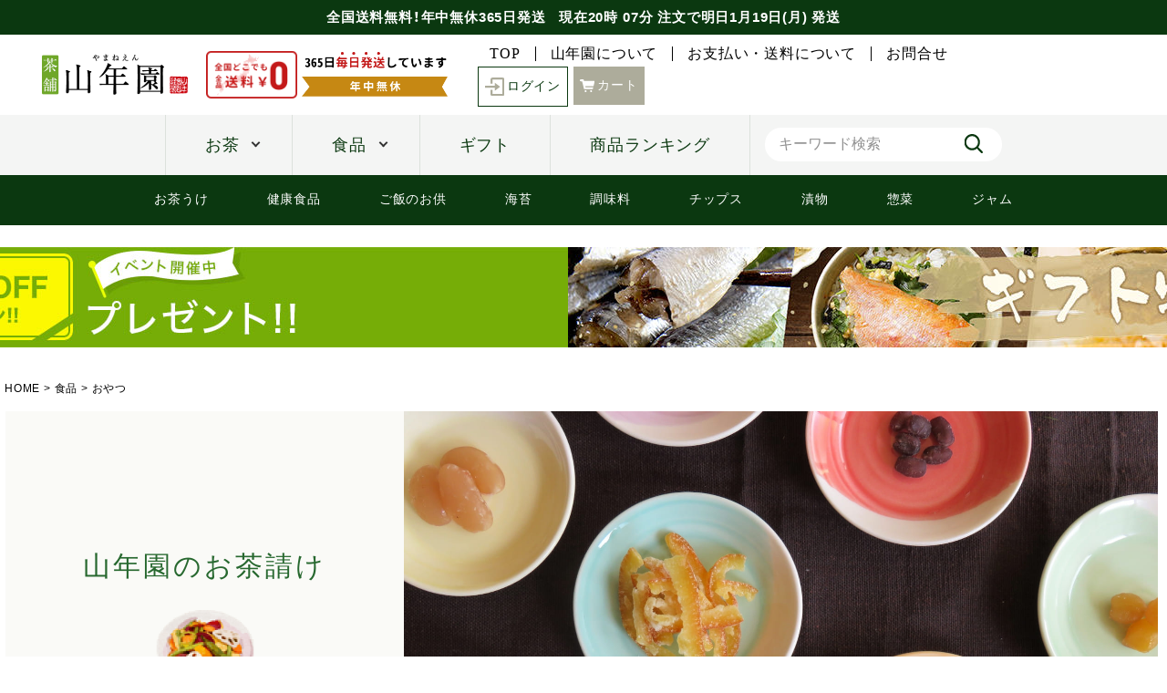

--- FILE ---
content_type: text/html;charset=UTF-8
request_url: https://www.e-cha.co.jp/c/syokuhin/oyatsu?sort=latest
body_size: 44645
content:
<!DOCTYPE html>
<html lang="ja"><head>
  <meta charset="UTF-8">
  
  <title>おやつ | 巣鴨のお茶屋さん山年園</title>
  <meta name="viewport" content="width=device-width">


    <meta name="description" content="おやつ,巣鴨のお茶屋さん山年園">
    <meta name="keywords" content="おやつ,巣鴨のお茶屋さん山年園">
  
  <link rel="stylesheet" href="https://sugamo.itembox.design/system/fs_style.css?t=20251118042545">
  <link rel="stylesheet" href="https://sugamo.itembox.design/generate/theme4/fs_theme.css?t=20251118042545">
  <link rel="stylesheet" href="https://sugamo.itembox.design/generate/theme4/fs_original.css?t=20251118042545">
  
  <link rel="canonical" href="https://www.e-cha.co.jp/c/syokuhin/oyatsu">
  <link rel="next" href="https://www.e-cha.co.jp/c/syokuhin/oyatsu?page=2&sort=latest">
  
  
  
  <script>
    window._FS=window._FS||{};_FS.val={"trackingParameterNames":["abm","pid"],"tiktok":{"enabled":false,"pixelCode":null},"recaptcha":{"enabled":false,"siteKey":null},"clientInfo":{"memberId":"guest","fullName":"ゲスト","lastName":"","firstName":"ゲスト","nickName":"ゲスト","stageId":"","stageName":"","subscribedToNewsletter":"false","loggedIn":"false","totalPoints":"","activePoints":"","pendingPoints":"","purchasePointExpiration":"","specialPointExpiration":"","specialPoints":"","pointRate":"","companyName":"","membershipCardNo":"","wishlist":"","prefecture":""},"enhancedEC":{"ga4Dimensions":{"userScope":{"login":"{@ member.logged_in @}","stage":"{@ member.stage_order @}"}},"amazonCheckoutName":"Amazonペイメント","measurementId":"G-PQP93J61CF","dimensions":{"dimension1":{"key":"log","value":"{@ member.logged_in @}"},"dimension2":{"key":"mem","value":"{@ member.stage_order @}"}}},"shopKey":"sugamo","device":"PC","cart":{"stayOnPage":false}};
  </script>
  
  <script src="/shop/js/webstore-nr.js?t=20251118042545"></script>
  <script src="/shop/js/webstore-vg.js?t=20251118042545"></script>
  
    <script src="//r2.future-shop.jp/fs.sugamo/pc/recommend.js"></script>
  
  
  
  
  
  
    <meta property="og:title" content="おやつ | 巣鴨のお茶屋さん山年園">
    <meta property="og:type" content="website">
    <meta property="og:url" content="https://www.e-cha.co.jp/c/syokuhin/oyatsu?sort&#x3D;latest">
    <meta property="og:image" content="https://sugamo.itembox.design/item/e-cha/images/ogp_logo.jpg">
    <meta property="og:site_name" content="巣鴨のお茶屋さん山年園">
    <meta property="og:description" content="おやつ,巣鴨のお茶屋さん山年園">
  
  
  
    <script type="text/javascript" >
      document.addEventListener('DOMContentLoaded', function() {
        _FS.CMATag('{"fs_member_id":"{@ member.id @}","fs_page_kind":"category","fs_category_url":"syokuhin+oyatsu"}')
      })
    </script>
  
  
      <link rel="shortcut icon" type="image/x-icon" href="https://sugamo.itembox.design/item/favicon001.ico">
    <link rel="stylesheet" href="https://sugamo.itembox.design/item/css/swiper.min.css?=11">
    <link rel="stylesheet" href="https://sugamo.itembox.design/item/css/imagehover.min.css">
    <link rel="stylesheet" href="https://sugamo.itembox.design/item/css/3columnDisplay1.css?=61">

    <!--リニューアル追加 v0822-->
    <link rel="stylesheet" href="https://cdn.jsdelivr.net/npm/yakuhanjp@3.4.1/dist/css/yakuhanjp.min.css">
    <link rel="stylesheet" href="https://sugamo.itembox.design/item/renewal/slick.css">


    <link rel="stylesheet" href="https://sugamo.itembox.design/item/renewal/common.css?v1.15">





    <link rel="stylesheet" href="https://sugamo.itembox.design/item/renewal/category.css?v1.28">
    <link rel="stylesheet" href="https://sugamo.itembox.design/item/renewal/sp.css?v1.33">
    <script src="https://code.jquery.com/jquery-3.4.1.min.js"></script>
    <script>

// JavaScript Document
    var myArray1 = new Array("日","月","火","水","木","金","土");
    var now = new Date();

    var nMonth = now.getMonth() + 1;
    var nDate = now.getDate();
    var nDay = now.getDay();
    var nHours = now.getHours();
    var nMinutes = now.getMinutes();

    function fncChangeBanner(wrkFlg) {
        var wrkValue1 = 0;

        switch (wrkFlg) {
            case "H" :
                if (nHours >= 14) {
                    document.getElementById("Honzitsu").id = "Yokuzitsu";
                } else if (nHours >= 9 && nHours < 14) {
                    document.getElementById("Honzitsu").id = "Oisogi";
                }
                if (nHours >= 9 && nHours < 14) {
                    wrkValue1 = nHours;
                } else {
                    if (nHours < 10) {
                        wrkValue1 = '&nbsp&nbsp' + nHours;
                    } else {
                        wrkValue1 = nHours;
                    }
                }
                break;

            case "M" :
                if (nHours >= 9 && nHours < 14) {
                    wrkValue1 = nMinutes;
                } else {
                    if (nMinutes < 10) {
                        wrkValue1 = '0' + nMinutes;
                    } else {
                        wrkValue1 = nMinutes;
                    }
                }
                break;

            case "S" :
                if (nHours >= 14) {
                    now.setTime(now.getTime() + (1 * 24 * 60 * 60 * 1000));
                    var tMonth = now.getMonth() + 1;
                    var tDate = now.getDate();
                    var tDay = now.getDay();
                    wrkValue1 = "明日"+(tMonth) + "月" + tDate + "日(" + myArray1[tDay] + ")" + " 発送";
                    now.setTime(now.getTime() - (1 * 24 * 60 * 60 * 1000));
                } else {
                    wrkValue1 = (nMonth) + "月" + nDate + "日(" + myArray1[nDay] + ")" + " 発送";
                }
                break;

            default :
                break;
        }

        return wrkValue1;
    }

</script>

    <!--リニューアル追加ここまで-->


<script async src="https://www.googletagmanager.com/gtag/js?id=G-PQP93J61CF"></script>

<script><!--
_FS.setTrackingTag('%3Cscript+async+src%3D%22https%3A%2F%2Fs.yimg.jp%2Fimages%2Flisting%2Ftool%2Fcv%2Fytag.js%22%3E%3C%2Fscript%3E%0A%3Cscript%3E%0Awindow.yjDataLayer+%3D+window.yjDataLayer+%7C%7C+%5B%5D%3B%0Afunction+ytag%28%29+%7B+yjDataLayer.push%28arguments%29%3B+%7D%0Aytag%28%7B%22type%22%3A%22ycl_cookie%22%2C+%22config%22%3A%7B%22ycl_use_non_cookie_storage%22%3Atrue%7D%7D%29%3B%0A%3C%2Fscript%3E%0A%3C%21--+LINE+Tag+Base+Code+--%3E%0A%3C%21--+Do+Not+Modify+--%3E%0A%3Cscript%3E%0A%28function%28g%2Cd%2Co%29%7B%0A++g._ltq%3Dg._ltq%7C%7C%5B%5D%3Bg._lt%3Dg._lt%7C%7Cfunction%28%29%7Bg._ltq.push%28arguments%29%7D%3B%0A++var+h%3Dlocation.protocol%3D%3D%3D%27https%3A%27%3F%27https%3A%2F%2Fd.line-scdn.net%27%3A%27http%3A%2F%2Fd.line-cdn.net%27%3B%0A++var+s%3Dd.createElement%28%27script%27%29%3Bs.async%3D1%3B%0A++s.src%3Do%7C%7Ch%2B%27%2Fn%2Fline_tag%2Fpublic%2Frelease%2Fv1%2Flt.js%27%3B%0A++var+t%3Dd.getElementsByTagName%28%27script%27%29%5B0%5D%3Bt.parentNode.insertBefore%28s%2Ct%29%3B%0A++++%7D%29%28window%2C+document%29%3B%0A_lt%28%27init%27%2C+%7B%0A++customerType%3A+%27lap%27%2C%0A++tagId%3A+%27dba102fe-1a2a-454d-bb21-df05159ad997%27%0A%7D%29%3B%0A_lt%28%27send%27%2C+%27pv%27%2C+%5B%27dba102fe-1a2a-454d-bb21-df05159ad997%27%5D%29%3B%0A%3C%2Fscript%3E%0A%3Cnoscript%3E%0A++%3Cimg+height%3D%221%22+width%3D%221%22+style%3D%22display%3Anone%22%0A+++++++src%3D%22https%3A%2F%2Ftr.line.me%2Ftag.gif%3Fc_t%3Dlap%26t_id%3Ddba102fe-1a2a-454d-bb21-df05159ad997%26e%3Dpv%26noscript%3D1%22+%2F%3E%0A%3C%2Fnoscript%3E%0A%3C%21--+End+LINE+Tag+Base+Code+--%3E%0A%0A%3C%21--+Meta+Pixel+Code+--%3E%0A%3Cscript%3E%0A%21function%28f%2Cb%2Ce%2Cv%2Cn%2Ct%2Cs%29%0A%7Bif%28f.fbq%29return%3Bn%3Df.fbq%3Dfunction%28%29%7Bn.callMethod%3F%0An.callMethod.apply%28n%2Carguments%29%3An.queue.push%28arguments%29%7D%3B%0Aif%28%21f._fbq%29f._fbq%3Dn%3Bn.push%3Dn%3Bn.loaded%3D%210%3Bn.version%3D%272.0%27%3B%0An.queue%3D%5B%5D%3Bt%3Db.createElement%28e%29%3Bt.async%3D%210%3B%0At.src%3Dv%3Bs%3Db.getElementsByTagName%28e%29%5B0%5D%3B%0As.parentNode.insertBefore%28t%2Cs%29%7D%28window%2C+document%2C%27script%27%2C%0A%27https%3A%2F%2Fconnect.facebook.net%2Fen_US%2Ffbevents.js%27%29%3B%0Afbq%28%27init%27%2C+%27987945043054680%27%29%3B%0Afbq%28%27track%27%2C+%27PageView%27%29%3B%0A%3C%2Fscript%3E%0A%3Cnoscript%3E%3Cimg+height%3D%221%22+width%3D%221%22+style%3D%22display%3Anone%22%0Asrc%3D%22https%3A%2F%2Fwww.facebook.com%2Ftr%3Fid%3D987945043054680%26ev%3DPageView%26noscript%3D1%22%0A%2F%3E%3C%2Fnoscript%3E%0A%3C%21--+End+Meta+Pixel+Code+--%3E%0A%3Cscript+type%3D%22text%2Fjavascript%22+src%3D%22%2F%2Fdynamic.criteo.com%2Fjs%2Fld%2Fld.js%3Fa%3D46352%22+async%3D%22true%22%3E%3C%2Fscript%3E%0A%3Cscript+async+src%3D%22https%3A%2F%2Fzen.one%2Fanalytics.js%22%3E%3C%2Fscript%3E%0A%3C%21--+Google+tag+%28gtag.js%29+--%3E%0A%3Cscript+async+src%3D%22https%3A%2F%2Fwww.googletagmanager.com%2Fgtag%2Fjs%3Fid%3DAW-975499317%22%3E%3C%2Fscript%3E%0A%3Cscript%3E%0A++window.dataLayer+%3D+window.dataLayer+%7C%7C+%5B%5D%3B%0A++function+gtag%28%29%7BdataLayer.push%28arguments%29%3B%7D%0A++gtag%28%27js%27%2C+new+Date%28%29%29%3B%0A%0A++gtag%28%27config%27%2C+%27AW-975499317%27%2C+%7B+%27+allow_enhanced_conversions%27%3Atrue+%7D%29%3B%0A%3C%2Fscript%3E%0A%0A%3Cscript%3E%0Agtag%28%27event%27%2C%27view_item_list%27%2C+%7B%0A%27items%27%3A+%5B%7B%0A%27id%27%3A+usuyakishiras-10p%2C%0A%27google_business_vertical%27%3A+%27retail%27%0A%7D%2C%7B%0A%27id%27%3A+usuyakishiras-06p%2C%0A%27google_business_vertical%27%3A+%27retail%27%0A%7D%2C%7B%0A%27id%27%3A+usuyakishiras-03p%2C%0A%27google_business_vertical%27%3A+%27retail%27%0A%7D%2C%7B%0A%27id%27%3A+usuyakishiras-02p%2C%0A%27google_business_vertical%27%3A+%27retail%27%0A%7D%2C%7B%0A%27id%27%3A+usuyakishiras-01p%2C%0A%27google_business_vertical%27%3A+%27retail%27%0A%7D%2C%7B%0A%27id%27%3A+manma-kaibash-10p%2C%0A%27google_business_vertical%27%3A+%27retail%27%0A%7D%2C%7B%0A%27id%27%3A+manma-kaibash-06p%2C%0A%27google_business_vertical%27%3A+%27retail%27%0A%7D%2C%7B%0A%27id%27%3A+manma-kaibash-03p%2C%0A%27google_business_vertical%27%3A+%27retail%27%0A%7D%2C%7B%0A%27id%27%3A+manma-kaibash-02p%2C%0A%27google_business_vertical%27%3A+%27retail%27%0A%7D%2C%7B%0A%27id%27%3A+manma-kaibash-01p%2C%0A%27google_business_vertical%27%3A+%27retail%27%0A%7D%2C%7B%0A%27id%27%3A+manma-ebichir-10p%2C%0A%27google_business_vertical%27%3A+%27retail%27%0A%7D%2C%7B%0A%27id%27%3A+manma-ebichir-06p%2C%0A%27google_business_vertical%27%3A+%27retail%27%0A%7D%2C%7B%0A%27id%27%3A+manma-ebichir-03p%2C%0A%27google_business_vertical%27%3A+%27retail%27%0A%7D%2C%7B%0A%27id%27%3A+manma-ebichir-02p%2C%0A%27google_business_vertical%27%3A+%27retail%27%0A%7D%2C%7B%0A%27id%27%3A+manma-ebichir-01p%2C%0A%27google_business_vertical%27%3A+%27retail%27%0A%7D%2C%7B%0A%27id%27%3A+ma-ichigo-cho-10p%2C%0A%27google_business_vertical%27%3A+%27retail%27%0A%7D%2C%7B%0A%27id%27%3A+ma-ichigo-cho-06p%2C%0A%27google_business_vertical%27%3A+%27retail%27%0A%7D%2C%7B%0A%27id%27%3A+ma-ichigo-cho-03p%2C%0A%27google_business_vertical%27%3A+%27retail%27%0A%7D%2C%7B%0A%27id%27%3A+ma-ichigo-cho-02p%2C%0A%27google_business_vertical%27%3A+%27retail%27%0A%7D%2C%7B%0A%27id%27%3A+ma-ichigo-cho-01p%2C%0A%27google_business_vertical%27%3A+%27retail%27%0A%7D%2C%7B%0A%27id%27%3A+gyo-cho-okaki-10p%2C%0A%27google_business_vertical%27%3A+%27retail%27%0A%7D%2C%7B%0A%27id%27%3A+gyo-cho-okaki-06p%2C%0A%27google_business_vertical%27%3A+%27retail%27%0A%7D%2C%7B%0A%27id%27%3A+gyo-cho-okaki-03p%2C%0A%27google_business_vertical%27%3A+%27retail%27%0A%7D%2C%7B%0A%27id%27%3A+gyo-cho-okaki-02p%2C%0A%27google_business_vertical%27%3A+%27retail%27%0A%7D%2C%7B%0A%27id%27%3A+gyo-cho-okaki-01p%2C%0A%27google_business_vertical%27%3A+%27retail%27%0A%7D%2C%7B%0A%27id%27%3A+ochachoco-kake-10p%2C%0A%27google_business_vertical%27%3A+%27retail%27%0A%7D%2C%7B%0A%27id%27%3A+ochachoco-kake-06p%2C%0A%27google_business_vertical%27%3A+%27retail%27%0A%7D%2C%7B%0A%27id%27%3A+ochachoco-kake-03p%2C%0A%27google_business_vertical%27%3A+%27retail%27%0A%7D%2C%7B%0A%27id%27%3A+ochachoco-kake-02p%2C%0A%27google_business_vertical%27%3A+%27retail%27%0A%7D%2C%7B%0A%27id%27%3A+ochachoco-kake-01p%2C%0A%27google_business_vertical%27%3A+%27retail%27%0A%7D%0A%5D%0A%7D%29%3B%0A%3C%2Fscript%3E');
--></script>
</head>
<body class="fs-body-category fs-body-category-oyatsu" id="fs_ProductCategory">
<script><!--
_FS.setTrackingTag('%3Cscript%3E%0A%28function%28w%2Cd%2Cs%2Cc%2Ci%29%7Bw%5Bc%5D%3Dw%5Bc%5D%7C%7C%7B%7D%3Bw%5Bc%5D.trackingId%3Di%3B%0Avar+f%3Dd.getElementsByTagName%28s%29%5B0%5D%2Cj%3Dd.createElement%28s%29%3Bj.async%3Dtrue%3B%0Aj.src%3D%27%2F%2Fcdn.contx.net%2Fcollect.js%27%3Bf.parentNode.insertBefore%28j%2Cf%29%3B%0A%7D%29%28window%2Cdocument%2C%27script%27%2C%27contx%27%2C%27CTX-x-rWOUzFIg%27%29%3B%0A%3C%2Fscript%3E%0A%0A%3Cscript+type%3D%22text%2Fjavascript%22%3E%0A++window.criteo_q+%3D+window.criteo_q+%7C%7C+%5B%5D%3B%0A++window.criteo_q.push%28%0A++++++%7B+event%3A+%22setAccount%22%2C+account%3A+%2246352%22+%7D%2C+%0A++++++%7B+event%3A+%22setSiteType%22%2C+type%3A+%22d%22+%7D%2C+%0A++++++%7B+event%3A+%22viewList%22%2C+item%3A+%5B%0A++++++%225367%22%2C%225366%22%2C%225365%22%0A++%5D+%7D%2C%0A++++++%7B+event%3A+%22setCustomerId%22%2C+id%3A+%22%7B%40+member.id+%40%7D%22+%7D%0A++%29%3B%0A++%3C%2Fscript%3E');
--></script>
<div class="fs-l-page">
    <header>
        <div class="h_fixed">

            <div id="p_header_topinfo">
				<p class="shipping shipment" id="Honzitsu"><span class="nav_pc">全国送料無料！年中無休365日発送&nbsp;&nbsp;</span>
				現在<span class="date"><span class="a"><script type="text/javascript">document.write(fncChangeBanner("H"));</script>時</span> 
				<span class="b"><script type="text/javascript">document.write(fncChangeBanner("M"));</script>分</span> 
				注文で<span class="c"><script type="text/javascript">document.write(fncChangeBanner("S"));</script></span>
			</p>
            </div>
            <div id="p_header_nav_top" class="l-row l-row__between">
                <!--          SP-navigation▼-->
                <div id="sp_header" class="nav_sp">
                    <div class="sp_header_ham_contents">
                        
                        <div class="p_search-box">
                            <form method="get" action="/p/search" class="search_container">
                                <input type="text" size="25" name="keyword" id="keywords" placeholder="キーワード検索">
                                <input type="submit" value="" name="searchBtn">
                            </form>
							
                        </div>
                        <ul class="c-accordion ham_contents_mainnav">
							<li>
                                <div class="c-accordion__title "><a href="https://www.e-cha.co.jp/fs/sugamo/c/gift"><img src="https://sugamo.itembox.design/item/renewal/img/giftb_spmenu.jpg?t=20260110002955" alt="ギフト特集"></a></div>
                            </li>
                            <li>
                                <div class="c-accordion__title  ">お茶</div>
                                <div class="c-accordion__content js-accordion-content">
                                    <ul class="category_list l-row l-row__5">
                                        <li class="category_box"><a href="https://www.e-cha.co.jp/c/ocha/kenkoucha">
                                                <div class="category_img"><img src="https://sugamo.itembox.design/item/renewal/img/ila-healthtee.png" alt="健康茶"></div>
                                                <h3 class="category_title">健康茶</h3>
                                            </a></li>
                                        <li class="category_box"><a href="https://www.e-cha.co.jp/c/ocha/nihoncha">
                                                <div class="category_img"><img src="https://sugamo.itembox.design/item/renewal/img/ila-japanesetee.png" alt="日本茶"></div>
                                                <h3 class="category_title">日本茶</h3>
                                            </a></li>
                                        <li class="category_box"><a href="https://www.e-cha.co.jp/c/ocha/nihoncha/matcha-genmaicha-houjicha/matcha">
                                                <div class="category_img"><img src="https://sugamo.itembox.design/item/renewal/img/ila-greentee.png" alt="抹茶"></div>
                                                <h3 class="category_title">抹茶</h3>
                                            </a></li>
                                        <li class="category_box"><a href="https://www.e-cha.co.jp/c/ocha/nihoncha/matcha-genmaicha-houjicha/genmaicha">
                                                <div class="category_img"><img src="https://sugamo.itembox.design/item/renewal/img/ila-genmaitee.png" alt="玄米茶"></div>
                                                <h3 class="category_title">玄米茶</h3>
                                            </a></li>
                                        <li class="category_box"><a href="https://www.e-cha.co.jp/c/ocha/nihoncha/matcha-genmaicha-houjicha/houjicha">
                                                <div class="category_img"><img src="https://sugamo.itembox.design/item/renewal/img/ila-houji.png" alt="ほうじ茶"></div>
                                                <h3 class="category_title">ほうじ茶</h3>
                                            </a></li>
                                        <li class="category_box"><a href="https://www.e-cha.co.jp/fs/sugamo/c/koucha">
                                                <div class="category_img"><img src="https://sugamo.itembox.design/item/renewal/img/ila-tea.png" alt="紅茶"></div>
                                                <h3 class="category_title">紅茶</h3>
                                            </a></li>
                                        <li class="category_box"><a href="https://www.e-cha.co.jp/fs/sugamo/c/Chinese">
                                                <div class="category_img"><img src="https://sugamo.itembox.design/item/renewal/img/ila-chinese_tea.png" alt="中国茶"></div>
                                                <h3 class="category_title">中国茶</h3>
                                            </a></li>
                                        <li class="category_box"><a href="https://www.e-cha.co.jp/fs/sugamo/c/herb">
                                                <div class="category_img"><img src="https://sugamo.itembox.design/item/renewal/img/ila-herbtea.png" alt="ハーブティ"></div>
                                                <h3 class="category_title">ハーブティ</h3>
                                            </a></li>
									</ul>
                                </div>
                            </li>
                            <li>
                                <div class="c-accordion__title">食品</div>
                                <div class="c-accordion__content js-accordion-content">
                                    <ul class="category_list l-row l-row__5">
                                       <li class="category_box"><a href="https://www.e-cha.co.jp/c/syokuhin/ochaduke/ochadukeset">
                                                        <div class="category_img"><img src="https://sugamo.itembox.design/item/renewal/img/ila-gift.png" alt="お茶漬け" height="68"></div>
                                                        <h3 class="category_title">お茶漬け</h3>
                                                    </a></li>
                                        
                                                <li class="category_box"><a href="https://www.e-cha.co.jp/c/syokuhin/kenkousyokuhin">
                                                        <div class="category_img"><img src="https://sugamo.itembox.design/item/renewal/img/ila-healthyfood.png" alt="健康茶"></div>
                                                        <h3 class="category_title">健康食品</h3>
                                                    </a></li>
                                                <li class="category_box"><a href="https://www.e-cha.co.jp/c/syokuhin/oyatsu">
                                                        <div class="category_img"><img src="https://sugamo.itembox.design/item/renewal/img/ila-snack.png" alt="おやつ"></div>
                                                        <h3 class="category_title">おやつ</h3>
                                                    </a></li>
                                                <li class="category_box"><a href="https://www.e-cha.co.jp/c/syokuhin/gohannootomo">
                                                        <div class="category_img"><img src="https://sugamo.itembox.design/item/renewal/img/ila-otomo.png" alt="ご飯のお供"></div>
                                                        <h3 class="category_title">ご飯のお供</h3>
                                                    </a></li>
                                                <li class="category_box"><a href="https://www.e-cha.co.jp/c/syokuhin/nori">
                                                        <div class="category_img"><img src="https://sugamo.itembox.design/item/renewal/img/ila-nori.png" alt="海苔"></div>
                                                        <h3 class="category_title">海苔</h3>
                                                    </a></li>
                                                <li class="category_box"><a href="https://www.e-cha.co.jp/c/syokuhin/tyoumiryou">
                                                        <div class="category_img"><img src="https://sugamo.itembox.design/item/renewal/img/ila-spices.png" alt="調味料"></div>
                                                        <h3 class="category_title">調味料</h3>
                                                    </a></li>
                                                <li class="category_box"><a href="https://www.e-cha.co.jp/c/syokuhin/chips">
                                                        <div class="category_img"><img src="https://sugamo.itembox.design/item/renewal/img/ila-chips.png" alt="チップス"></div>
                                                        <h3 class="category_title">チップス</h3>
                                                    </a></li>
                                                <li class="category_box"><a href="https://www.e-cha.co.jp/c/syokuhin/tsukemono">
                                                        <div class="category_img"><img src="https://sugamo.itembox.design/item/renewal/img/ila-pickles.png" alt="漬物"></div>
                                                        <h3 class="category_title">漬物</h3>
                                                    </a></li>
                                                <li class="category_box"><a href="https://www.e-cha.co.jp/c/syokuhin/souzai">
                                                        <div class="category_img"><img src="https://sugamo.itembox.design/item/renewal/img/ila-delica.png" alt="惣菜"></div>
                                                        <h3 class="category_title">惣菜</h3>
                                                    </a></li>
                                                <li class="category_box"><a href="https://www.e-cha.co.jp/c/syokuhin/jam">
                                                        <div class="category_img"><img src="https://sugamo.itembox.design/item/renewal/img/ila-jam.png" alt="ジャム"></div>
                                                        <h3 class="category_title">ジャム</h3>
                                                    </a></li>
                                    </ul>
                                </div>
                            </li>
                            

                        </ul>
                        <ul class="ham_contents_subnav">
                            <li><a href="https://www.e-cha.co.jp/fs/sugamo/c/about_us">山年園について</a></li>
                            <li><a href="https://www.e-cha.co.jp/fs/sugamo/PostageSettleList.html">お支払いについて</a></li>
                            <li><a href="https://u01.fsi.ne.jp/formmailer/9a7310e1533279e56eec2c1f02e2b271.html">お問合せ</a></li>
                        </ul>
                        <div class="ham_contents_contact">
                            <p class="title01 min">商品・注文に関するお問合せ</p>
                            <p class="txt_box min tac jp_sp bold tal_sp">
                                山年園ではお電話での商品・ご注文に関するお問合せを承っております。<br>
                                ご不明点など、お気軽にお問合せくださいませ。
                            </p>
                            <div class="contact_box">
                                <a href="tel:0120224663" style="cursor: default;">
                                    <div class="tel-no min l-row l-row__middle l-row__center"><img src="https://sugamo.itembox.design/item/renewal/img/ico-freedial_bk.svg" alt="フリーダイヤル" width="40">0120-22-4663</div>
                                    <p>通話無料(受付:9時30分〜18時)</p>
                                </a>
                            </div>
                        </div>
                        <div class="side-snsarea">
                        	<h3 class="side-snsarea-ttl">公式SNS</h3>
                        	<a rel="noopener" target="_blank" href="https://www.instagram.com/yamaneen_sugamo/" style="margin-bottom:20px"><img src="https://sugamo.itembox.design/item/renewal/img/bnr_ig.jpg" alt="公式Instagram"></a>
                        	<a rel="noopener" target="_blank" href="https://twitter.com/yamaneen1" style="margin-bottom:20px"><img src="https://sugamo.itembox.design/item/renewal/img/bnr_x.jpg" alt="公式Twitter"></a>
                        	<a rel="noopener" target="_blank" href="https://www.facebook.com/YamaneEn" style="margin-bottom:20px"><img src="https://sugamo.itembox.design/item/renewal/img/bnr_fb.jpg" alt="公式facebook"></a>
                        </div>
                    </div>
                </div>
                <!--          ▲SP-navigation-->

                <div class="p_header_nav_top_left l-row l-row__middle">
                    <p class="site_logo"><a href="https://www.e-cha.co.jp/"><img src="https://sugamo.itembox.design/item/renewal/img/yamaneen_logo.png" alt="茶舗山年園"></a></p>
                    <div class="l-row ico-wrap">
                        <div class="ico-free-shipping"><img src="https://sugamo.itembox.design/item/renewal/img/ico-free-shipping.png" alt="全国どこでも送料無料"></div>
                        <div class="ico-open-daily"><img src="https://sugamo.itembox.design/item/renewal/img/ico-open-daily.png" alt="365日毎日発送しています年中無休"></div>
                    </div>
                </div>
                <div class="p_header_nav_top_right l-row l-row__middle">
                    <ul class="nav_left min l-row">
                        <li><a href="https://www.e-cha.co.jp/">TOP</a></li>
                        <li><a href="https://www.e-cha.co.jp/fs/sugamo/c/about_us">山年園について</a></li>
                        <li><a href="https://www.e-cha.co.jp/fs/sugamo/PostageSettleList.html">お支払い・送料について</a></li>
                        <li><a href="https://u01.fsi.ne.jp/formmailer/9a7310e1533279e56eec2c1f02e2b271.html">お問合せ</a></li>
                    </ul>
                    <div class="nav_right l-row fs-clientInfo">
					
                        <!--ログアウト時の表示-->
                          <div class="login my-{@ member.logged_in @}"><a href="https://www.e-cha.co.jp/fs/sugamo/MyPageTop.html" class="btn btn01 btn_login btn03 min"><img src="https://sugamo.itembox.design/item/renewal/img/ico-bx-log-in_be.svg">ログイン</a></div>
                        <!--ログアウト時の表示ここまで-->
                        <!--ログイン時の表示-->
                        <div class="member-status nav_pc my-{@ member.logged_in @}">
                            <p>{@ member.last_name @} {@ member.first_name @}さん 利用可能ポイント:{@ member.active_points @}ポイント</p>
                            <a href="https://www.e-cha.co.jp/p/logout" class="logout my-{@ member.logged_in @}">ログアウト</a>
                        </div>
                        <div class="mypage my-{@ member.logged_in @}"><a href="https://www.e-cha.co.jp/my/top" class="btn btn01 btn_mypage btn03 min"><img src="https://sugamo.itembox.design/item/renewal/img/ico-mypage.svg" class="nav_pc"><img src="https://sugamo.itembox.design/item/renewal/img/ico-mypage_be.svg" class="nav_sp">マイページ</a></div>
                        <div class="history nav_pc history my-{@ member.logged_in @}"><a href="https://www.e-cha.co.jp/my/orders" class="btn btn01 btn_history btn03 min"><img src="https://sugamo.itembox.design/item/renewal/img/ico-history.svg">購入履歴</a></div>
                        <!--ログイン時の表示ここまで-->
					
                        <div class="cart nav_pc"><a href="https://www.e-cha.co.jp/p/cart" class="btn btn01 btn_cart min"><img src="https://sugamo.itembox.design/item/renewal/img/ico-cart.svg" class="nav_pc"><img src="https://sugamo.itembox.design/item/renewal/img/ico-cart_be.svg" class="nav_sp">カート</a></div>
                    </div>
                </div>
            </div>
            <div class="h_fixed_pc nav_pc">
            <div id="p_header_nav_under" class="l-row l-row__middle l-row__center main_nav nav_pc">
                <nav>
                    <ul class="main_nav_list l-row">
                        <li class="main_nav_list__ttl arrow_bottom"><a href="javascript:void(0)" class="megaMenu__link js-megaMenu">お茶</a>
                                <div class="megaMenu__content">
                                    <div class="megaMenu__content_inner l-row l-row__between">
                                        <div class="main_nav__category">
                                            <div class="title05">人気カテゴリ一覧 </div>
                                            <ul class="category_list l-row l-row__4">
                                                <li class="category_box"><a href="https://www.e-cha.co.jp/fs/sugamo/c/kenkoucha">
                                                        <div class="category_img"><img src="https://sugamo.itembox.design/item/renewal/img/ila-healthtee.png" alt="健康茶"></div>
                                                        <p class="category_title">健康茶</p>
                                                    </a></li>
                                                <li class="category_box"><a href="https://www.e-cha.co.jp/fs/sugamo/c/nihoncha">
                                                        <div class="category_img"><img src="https://sugamo.itembox.design/item/renewal/img/ila-japanesetee.png" alt="日本茶"></div>
                                                        <p class="category_title">日本茶</p>
                                                    </a></li>
                                                <li class="category_box"><a href="https://www.e-cha.co.jp/fs/sugamo/c/matcha">
                                                        <div class="category_img"><img src="https://sugamo.itembox.design/item/renewal/img/ila-greentee.png" alt="抹茶"></div>
                                                        <p class="category_title">抹茶</p>
                                                    </a></li>
                                                <li class="category_box"><a href="https://www.e-cha.co.jp/fs/sugamo/c/genmaicha">
                                                        <div class="category_img"><img src="https://sugamo.itembox.design/item/renewal/img/ila-genmaitee.png" alt="玄米茶"></div>
                                                        <p class="category_title">玄米茶</p>
                                                    </a></li>
                                                <li class="category_box"><a href="https://www.e-cha.co.jp/fs/sugamo/c/houjicha">
                                                        <div class="category_img"><img src="https://sugamo.itembox.design/item/renewal/img/ila-houji.png" alt="ほうじ茶"></div>
                                                        <p class="category_title">ほうじ茶</p>
                                                    </a></li>
                                                <li class="category_box"><a href="https://www.e-cha.co.jp/fs/sugamo/c/koucha">
                                                        <div class="category_img"><img src="https://sugamo.itembox.design/item/renewal/img/ila-tea.png" alt="紅茶"></div>
                                                        <p class="category_title">紅茶</p>
                                                    </a></li>
                                                <li class="category_box"><a href="https://www.e-cha.co.jp/fs/sugamo/c/Chinese">
                                                        <div class="category_img"><img src="https://sugamo.itembox.design/item/renewal/img/ila-chinese_tea.png" alt="中国茶"></div>
                                                        <p class="category_title">中国茶</p>
                                                    </a></li>
                                                <li class="category_box"><a href="https://www.e-cha.co.jp/fs/sugamo/c/herb">
                                                        <div class="category_img"><img src="https://sugamo.itembox.design/item/renewal/img/ila-herbtea.png" alt="ハーブティ"></div>
                                                        <p class="category_title">ハーブティ</p>
                                                    </a></li>

                                            </ul>
                                        </div>
                                        <div class="main_nav__pickup">
                                            <div class="title05">当店おすすめ商品</div>
                                            <a href="https://www.e-cha.co.jp/fs/sugamo/c/kokutousyougayu_zitaku">
                                                <div class="season-item_img"><img src="https://sugamo.itembox.design/item/renewal/img/kv_bnr_kokuto-ginger.jpg"></div>
                                                <p class="tac min mb15 bold">黒糖生姜湯300g</p>
                                                <p>山年園の黒糖生姜湯は濃さが5倍！！ミネラル豊富な黒砂糖と、体を温める生姜の摂取で指先足先もぽっかぽか！</p>
                                            </a>
                                        </div>

                                    </div>
                                </div>
                            </li>
                            <li class="main_nav_list__ttl arrow_bottom main_nav_list__food"><a href="javascript:void(0)" class="megaMenu__link js-megaMenu">食品</a>
                                <div class="megaMenu__content">
                                    <div class="megaMenu__content_inner l-row l-row__between">
                                        <div class="main_nav__category">
                                            <div class="title05">人気カテゴリ一覧</div>
                                            <ul class="category_list l-row l-row__4">
                                                <li class="category_box"><a href="https://www.e-cha.co.jp/c/syokuhin/oyatsu">
                                                        <div class="category_img"><img src="https://sugamo.itembox.design/item/renewal/img/ila-ocyaduke.png" alt="お茶うけ" height="68"></div>
                                                        <p class="category_title">お茶うけ</p>
                                                    </a></li>
                                                <li class="category_box"><a href="https://www.e-cha.co.jp/c/syokuhin/kenkousyokuhin">
                                                        <div class="category_img"><img src="https://sugamo.itembox.design/item/renewal/img/ila-healthyfood.png" alt="健康茶"></div>
                                                        <p class="category_title">健康食品</p>
                                                    </a></li>
                                                <li class="category_box"><a href="https://www.e-cha.co.jp/c/syokuhin/oyatsu">
                                                        <div class="category_img"><img src="https://sugamo.itembox.design/item/renewal/img/ila-snack.png" alt="おやつ"></div>
                                                        <p class="category_title">おやつ</p>
                                                    </a></li>
                                                <li class="category_box"><a href="https://www.e-cha.co.jp/c/syokuhin/gohannootomo">
                                                        <div class="category_img"><img src="https://sugamo.itembox.design/item/renewal/img/ila-otomo.png" alt="ご飯のお供"></div>
                                                        <p class="category_title">ご飯のお供</p>
                                                    </a></li>
                                                <li class="category_box"><a href="https://www.e-cha.co.jp/c/syokuhin/nori">
                                                        <div class="category_img"><img src="https://sugamo.itembox.design/item/renewal/img/ila-nori.png" alt="海苔"></div>
                                                        <p class="category_title">海苔</p>
                                                    </a></li>
                                                <li class="category_box"><a href="https://www.e-cha.co.jp/c/syokuhin/tyoumiryou">
                                                        <div class="category_img"><img src="https://sugamo.itembox.design/item/renewal/img/ila-spices.png" alt="調味料"></div>
                                                        <p class="category_title">調味料</p>
                                                    </a></li>
                                                <li class="category_box"><a href="https://www.e-cha.co.jp/c/syokuhin/chips">
                                                        <div class="category_img"><img src="https://sugamo.itembox.design/item/renewal/img/ila-chips.png" alt="チップス"></div>
                                                        <p class="category_title">チップス</p>
                                                    </a></li>
                                                <li class="category_box"><a href="https://www.e-cha.co.jp/c/syokuhin/tsukemono">
                                                        <div class="category_img"><img src="https://sugamo.itembox.design/item/renewal/img/ila-pickles.png" alt="漬物"></div>
                                                        <p class="category_title">漬物</p>
                                                    </a></li>
                                                <li class="category_box"><a href="https://www.e-cha.co.jp/c/syokuhin/souzai">
                                                        <div class="category_img"><img src="https://sugamo.itembox.design/item/renewal/img/ila-delica.png" alt="惣菜"></div>
                                                        <p class="category_title">惣菜</p>
                                                    </a></li>
                                                <li class="category_box"><a href="https://www.e-cha.co.jp/c/syokuhin/jam">
                                                        <div class="category_img"><img src="https://sugamo.itembox.design/item/renewal/img/ila-jam.png" alt="ジャム"></div>
                                                        <p class="category_title">ジャム</p>
                                                    </a></li>
                                            </ul>
                                        </div>
                                        <div class="main_nav__pickup">
                                            <div class="title05">当店売れ筋No.1商品</div>
                                            <a href="https://www.e-cha.co.jp/fs/sugamo/c/ochadukeset">
                                                <div class="season-item_img"><img src="https://sugamo.itembox.design/item/renewal/img/future-bnr_ocyaduke.jpg" alt=""></div>
                                                <p class="tac min mb15 bold">高級お茶漬けセット</p>
                                                <p>ふっくらしっとり、本来の食感と風味を活かして丁寧に仕上げた具材と、こだわりの特性だしつゆで本格的な料亭の味が楽しめます。</p>
                                            </a>
                                        </div>


                                    </div>
                                </div>
                            </li>
                        <li class="main_nav_list__ttl"><a href="https://www.e-cha.co.jp/fs/sugamo/c/gift">ギフト</a></li>
                        <li class="main_nav_list__ttl"><a href="https://www.e-cha.co.jp/f/ranking">商品ランキング</a></li>
                        <!--<li class="main_nav_list__ttl arrow_bottom"><a href="javascript:void(0)" class="megaMenu__link js-megaMenu">特集</a>
                            <div class="megaMenu__content">
                                <div class="megaMenu__content_inner">
                                    <ul class="future_list l-row l-row__4 l-row__between">
                                        <li>
                                            <a href="">
                                                <div class="future_img"><img src="https://sugamo.itembox.design/item/renewal/img/future-bnr_non-caffeine.jpg" alt="ノンカフェイン特集"></div>
                                                <p class="title02 min">ママ&キッズにおすすめノンカフェインのお茶特集</p>

                                            </a>
                                        </li>
                                        <li>
                                            <a href="">
                                                <div class="future_img"><img src="https://sugamo.itembox.design/item/renewal/img/future-bnr_gift.jpg" alt="山年園の贈り物特集"></div>
                                                <p class="title02 min">山年園の贈り物特集</p>
                                            </a>
                                        </li>
                                        <li>
                                            <a href="">
                                                <div class="future_img"><img src="https://sugamo.itembox.design/item/renewal/img/future-bnr_kihon.jpg" alt="美味しいお茶の選び方"></div>
                                                <p class="title02 min">はじめての方へ！美味しいお茶の選び方</p>
                                            </a>
                                        </li>
                                        <li>
                                            <a href="">
                                                <div class="future_img"><img src="https://sugamo.itembox.design/item/renewal/img/future-bnr_erabikata.jpg" alt="健康食品の選び方"></div>
                                                <p class="title02 min">健康食品の選び方</p>
                                            </a>
                                        </li>
                                    </ul>
                                </div>
                            </div>
                        </li>-->
                    </ul>
                </nav>
                <div class="p_search-box">
                    <form name="searchform" method="get" class="search_container" action="/p/search" target="_parent">
                        <input type="text" name="keyword" id="keywords" maxlength="1000" size="25" placeholder="キーワード検索">
                        <input type="submit" value="" name="searchBtn">
                    </form>
                </div>
            </div>
				<!--       健康茶サブナビ-->
        <div class="p-category_nav ocha" style="display:none;">
            <ul class="l-inner_m l-row l-row__center">
                <li><a href="https://www.e-cha.co.jp/c/ocha/kenkoucha">健康茶</a></li>
                <li><a href="https://www.e-cha.co.jp/c/ocha/nihoncha">日本茶</a></li>
                <li><a href="https://www.e-cha.co.jp/c/ocha/nihoncha/matcha-genmaicha-houjicha/matcha">抹茶</a></li>
                <li><a href="https://www.e-cha.co.jp/c/ocha/nihoncha/matcha-genmaicha-houjicha/genmaicha">玄米茶</a></li>
                <li><a href="https://www.e-cha.co.jp/c/ocha/nihoncha/matcha-genmaicha-houjicha/houjicha">ほうじ茶</a></li>
				<li><a href="https://www.e-cha.co.jp/c/ocha/koucha">紅茶</a></li>
				<li><a href="https://www.e-cha.co.jp/c/ocha/Chinese">中国茶</a></li>
				<li><a href="https://www.e-cha.co.jp/c/ocha/herb">ハーブティー</a></li>
            </ul>
        </div>


<!--       食品サブナビ -->
        <div class="p-category_nav syokuhin" style="display:none;">
            <ul class="l-inner_m l-row l-row__center">
                <li><a href="https://www.e-cha.co.jp/c/syokuhin/oyatsu">お茶うけ</a></li>
				<li><a href="https://www.e-cha.co.jp/c/syokuhin/kenkousyokuhin">健康食品</a></li>
				<li><a href="https://www.e-cha.co.jp/c/syokuhin/gohannootomo">ご飯のお供</a></li>
				<li><a href="https://www.e-cha.co.jp/c/syokuhin/nori">海苔</a></li>
				<li><a href="https://www.e-cha.co.jp/c/syokuhin/tyoumiryou">調味料</a></li>
				<li><a href="https://www.e-cha.co.jp/c/syokuhin/chips">チップス</a></li>
				<li><a href="https://www.e-cha.co.jp/c/syokuhin/tsukemono">漬物</a></li>
				<li><a href="https://www.e-cha.co.jp/c/syokuhin/souzai">惣菜</a></li>
				<li><a href="https://www.e-cha.co.jp/c/syokuhin/jam">ジャム</a></li>
                
            </ul>
        </div>


                                                
                                              
       

<script>

$(document).ready(function() {
// URLの取得
  var url = location.href;
  var urlsp = url.split("/");
	console.log(urlsp);
	if(urlsp[4] == "ocha"){
		$(".p-category_nav.ocha").css("display","block");
	};
	if(urlsp[4] == "syokuhin"){
		$(".p-category_nav.syokuhin").css("display","block");
	};
  var q = "https://www.e-cha.co.jp/"+urlsp[3]+"/"+urlsp[4]+"/"+urlsp[5];
  if(urlsp[6] == "matcha-genmaicha-houjicha"){
  var q = "https://www.e-cha.co.jp/"+urlsp[3]+"/"+urlsp[4]+"/"+urlsp[5]+"/"+urlsp[6]+"/"+urlsp[7];
  };
  var thelist = $(".p-category_nav ul li");
  //console.log(thelist);
  //↓全てのナビゲーションに対してこれを実行
  thelist.each(function(){
	var link = $(this).find('a').attr('href');　　　　//ナビゲーションの中の<a>のhrefの値を取得
	//console.log("q:"+q+" = link:"+link);
	if(q == link){ 　　　　			//pathの中にhrefの値が含まれていればclassを付与
		$(this).addClass("active");
	//console.log($(this));
	}
});
  
  
  });
  
</script>
            </div>

<div class="nav_sp">
<div id="p_header_pickupcategory" style="display: none;">
 <div class="scroll_swipe"><img src="https://www.e-cha.co.jp/contents/wp-content/themes/cocoon-child-master/img/ico-swipe.png" alt="スワイプ出来ます"></div>
 <div class="l-inner_l l-row">

  <div class="scrollarea">
   <div class="top-keyword-list-wrap slide" data-slide="first">
    <p class="top-keyword-list-btn prev"></p>
    <div class="top-keyword-list-cont">
		
		<div class="top-category-list ocha" style="display:none;">
            <ul class="top-keyword-list">
                <li><a href="https://www.e-cha.co.jp/c/ocha/kenkoucha">健康茶</a></li>
                <li><a href="https://www.e-cha.co.jp/c/ocha/nihoncha">日本茶</a></li>
                <li><a href="https://www.e-cha.co.jp/c/ocha/nihoncha/matcha-genmaicha-houjicha/matcha">抹茶</a></li>
                <li><a href="https://www.e-cha.co.jp/c/ocha/nihoncha/matcha-genmaicha-houjicha/genmaicha">玄米茶</a></li>
                <li><a href="https://www.e-cha.co.jp/c/ocha/nihoncha/matcha-genmaicha-houjicha/houjicha">ほうじ茶</a></li>
				<li><a href="https://www.e-cha.co.jp/c/ocha/koucha">紅茶</a></li>
				<li><a href="https://www.e-cha.co.jp/c/ocha/Chinese">中国茶</a></li>
				<li><a href="https://www.e-cha.co.jp/c/ocha/herb">ハーブティー</a></li>
            </ul>
        </div>
		<div class="top-category-list syokuhin" style="display:none;">
            <ul class="top-keyword-list">
                <li><a href="https://www.e-cha.co.jp/c/syokuhin/oyatsu">お茶うけ</a></li>
				<li><a href="https://www.e-cha.co.jp/c/syokuhin/kenkousyokuhin">健康食品</a></li>
				<li><a href="https://www.e-cha.co.jp/c/syokuhin/gohannootomo">ご飯のお供</a></li>
				<li><a href="https://www.e-cha.co.jp/c/syokuhin/nori">海苔</a></li>
				<li><a href="https://www.e-cha.co.jp/c/syokuhin/tyoumiryou">調味料</a></li>
				<li><a href="https://www.e-cha.co.jp/c/syokuhin/chips">チップス</a></li>
				<li><a href="https://www.e-cha.co.jp/c/syokuhin/tsukemono">漬物</a></li>
				<li><a href="https://www.e-cha.co.jp/c/syokuhin/souzai">惣菜</a></li>
				<li><a href="https://www.e-cha.co.jp/c/syokuhin/jam">ジャム</a></li>
                
            </ul>
        </div>
		
     
    </div>
    <p class="top-keyword-list-btn next"></p>
   </div>
  </div>
 </div>
</div>
</div>                                            
       

<script>

$(document).ready(function() {
// URLの取得
  var url = location.href;
  var urlsp = url.split("/");
	//console.log(urlsp);
	if(urlsp[4] == "ocha"){
		$(".top-category-list.ocha").css("display","block");
		$("#p_header_pickupcategory").css("display","block");
	};
	if(urlsp[4] == "syokuhin"){
		$(".top-category-list.syokuhin").css("display","block");
		$("#p_header_pickupcategory").css("display","block");
	};
  var q = "https://www.e-cha.co.jp/"+urlsp[3]+"/"+urlsp[4]+"/"+urlsp[5];
  if(urlsp[6] == "matcha-genmaicha-houjicha"){
  var q = "https://www.e-cha.co.jp/"+urlsp[3]+"/"+urlsp[4]+"/"+urlsp[5]+"/"+urlsp[6]+"/"+urlsp[7];
  };
  var thelist = $(".top-keyword-list li");
  //console.log(thelist);
  //↓全てのナビゲーションに対してこれを実行
  thelist.each(function(){
	var link = $(this).find('a').attr('href');　　　　//ナビゲーションの中の<a>のhrefの値を取得
	//console.log("q:"+q+" = link:"+link);
	if(q == link){ 　　　　			//pathの中にhrefの値が含まれていればclassを付与
		$(this).addClass("active");
	//console.log($(this));
	}
});
  
  
  });
  
</script>


<script>
$(function() {
  var $keywordListWrap = $('.top-keyword-list-wrap');
  var $keywordListCont = $('.top-keyword-list-cont');
  var $keywordList = $('.top-keyword-list');
  var $keywordListItem = $('.top-keyword-list li');
  var $keywordListBtn = $('.top-keyword-list-btn');
  var $scrollBtn = $('.scroll_swipe');

  var keywordListContWidth = $keywordListCont.innerWidth();

  var array = [];
  for (var i = 0; i < $keywordListItem.length; i++) {
    array.push($keywordListItem.eq(i).innerWidth());
  }
  var childElementWidth = 0;
  for (var j = 0; j < array.length; j++) {
    childElementWidth += array[j];
  }

  var index = Math.round(childElementWidth / keywordListContWidth);

  if (childElementWidth > keywordListContWidth) {

    $keywordListWrap.removeClass('block');
    $keywordListWrap.addClass('slide');

    $keywordListBtn.click(function() {
      var left = $keywordListCont.scrollLeft();
      if ($(this).hasClass('prev')) {
        $keywordListCont.animate({
          scrollLeft: left - keywordListContWidth
        }, 1000, 'linear');
      } else if ($(this).hasClass('next')) {
        $keywordListCont.animate({
          scrollLeft: left + keywordListContWidth
        }, 1000, 'linear');
      }
    })

    $keywordListCont.scroll(function() {
      keywordListContWidth = $keywordListCont.innerWidth();
      var scroll = $(this).scrollLeft();
      if (scroll <= 0) {
        var flg = "first";
      } else if (scroll >= childElementWidth - keywordListContWidth - 1) {
        var flg = "last";
      } else {
        var flg = "";
   $scrollBtn.addClass('hi');
      }
      $keywordListWrap.attr('data-slide', flg);
    });

  }

  $('.top-tab label').on('click', function() {
    $('input#category-index').attr('checked', false);
    // $("html").removeClass("remodal-is-locked");
  })

  // $('input#category-index').on('change', function() {
  //     if ($(this).prop('checked')) {
  //         $("html").addClass("remodal-is-locked");
  //     } else {
  //         $("html").removeClass("remodal-is-locked");
  //     }
  // });

})
</script>

<style>
#p_header_pickupcategory .header_subttl{
 width: 240px;
 border-right: 1px solid #333;
 margin-right: 10px
}

#p_header_pickupcategory{
  position: relative;
 background: #0B3810;
 width: 100%;
}
#p_header_pickupcategory .l-inner_l{
 width: 100%;
}
@media screen and (max-width: 768px) {
 #p_header_pickupcategory{
 padding: 0px;
}
}
#p_header_pickupcategory > .l-row{
 align-items: center;
 justify-content: center
}
@media screen and (max-width: 768px) {
 #p_header_pickupcategory > .l-inner_l{
  width: 100%
 }
}
.scrollarea{
 width: 100%;
 overflow-x: auto;
}
@media screen and (max-width: 768px) {
 .scrollarea{
 width: 100%;
}
}
.scrollarea::-webkit-scrollbar{
   width: 10px;
 height: 2px
}
@media screen and (max-width: 768px) {
 .scrollarea::-webkit-scrollbar{
 height: 4px
}
}
.scrollarea::-webkit-scrollbar-track{
   background-color: #ccc;
}
.scrollarea::-webkit-scrollbar-thumb{
   background-color: #9b9b9b;
}
.pickupcategory_list{
 padding: 0 10px;
 width: 980px;
     white-space: nowrap;
 display: inline-block;
}
.pickupcategory_list li{
 display: inline-block;
}
.pickupcategory_list li a{
 padding: 0 10px;
 font-size: 15px;
 opacity: .7;
}
@media screen and (max-width: 768px) {
 .pickupcategory_list li a{
     padding: 5px 10px 10px;
  opacity: 1
}
}
.scroll_swipe{
 visibility: hidden;
 position: absolute;
 top: 0;
 right: 40px;
 animation: swipe 2s ease-out infinite;
 z-index: 1
}
@media screen and (max-width: 768px) {
 .scroll_swipe{
  visibility:visible;
  transition: all 0.5s ease-out;
  opacity: 1
 }
 .scroll_swipe.hi{
  visibility: hidden;
  opacity: 0
 }
}
@keyframes swipe {
 0% {
  transform: translateX(60px);
  }

  100% {
  transform: translateX(0px);
  }
}
.top-keyword-list-wrap {
    display: -webkit-box;
    display: -ms-flexbox;
    display: flex;
    -webkit-box-align: center;
    -ms-flex-align: center;
    align-items: center;
/*    width: calc(100% - 150px)*/
 width: 100%
}
/*
@media screen and (max-width: 768px) {
 .top-keyword-list-wrap {
    width: 100%
}
}
*/
.top-keyword-list-btn {
    width: 40px;
    height: 47px;
    background: #e2eeca;
    border-radius:0;
    position: relative;
    cursor: pointer
}

.top-keyword-list-btn::before {
    content: "";
    display: block;
    width: 10px;
    height: 10px;
    position: absolute;
    top: 0;
    bottom: 0;
    margin: auto
}

.top-keyword-list-btn.prev {
    margin-right: 15px
}

.top-keyword-list-btn.prev::before {
    border-top: 1px solid #0B3810;
    border-left: 1px solid #0B3810;
    -webkit-transform: rotate(-45deg);
    transform: rotate(-45deg);
    left: 13px
}

.top-keyword-list-wrap[data-slide=first] .top-keyword-list-btn.prev {
    opacity: 0;
    pointer-events: none
}

.top-keyword-list-btn.next {
    margin-left: 15px;
 visibility: hidden
}
@media screen and (max-width: 1325px) {
 .top-keyword-list-btn.next {
 visibility: visible
}
}

.top-keyword-list-btn.next::before {
    border-top: 1px solid #0B3810;
    border-right: 1px solid #0B3810;
    -webkit-transform: rotate(45deg);
    transform: rotate(45deg);
    right: 13px
}

.top-keyword-list-wrap[data-slide=last] .top-keyword-list-btn.next {
    opacity: .2;
    pointer-events: none
}

.top-keyword-list-wrap.block .top-keyword-list-btn {
    opacity: 0!important;
    pointer-events: none!important
}

.top-keyword-list-cont {
    overflow: auto;
    width: calc(100% - 50px)
}

.top-keyword-list-cont {
    -ms-overflow-style: none
}

.top-keyword-list-cont::-webkit-scrollbar {
    display: none
}

.top-keyword-list-cont {
    scrollbar-width: none
}

.top-keyword-list {
    display: -webkit-box;
    display: -ms-flexbox;
    display: flex;
    -webkit-box-align: center;
    -ms-flex-align: center;
    align-items: center;
}

.top-keyword-list li {
    white-space: nowrap;
 display: inline-table;
 padding: 10px
}
.top-keyword-list li.active{
 background: #76ad08;
 position: relative
}
.top-keyword-list li.active:before{
     content: '';
    width: 6px;
    height: 6px;
    border: 0;
    border-bottom: solid 2px #fff;
    border-right: solid 2px #fff;
    position: absolute;
    bottom: 0;
    left: 50%;
    transform: translate(-50%, -50%) rotate(45deg)
}
.top-keyword-list li a {
    text-decoration: none;
 color: #fff;
 font-size: 16px;
 position: relative;
}

.top-keyword-list li:nth-child(n+2) {
    padding-left: 15px
}
	</style>

			        <!--会員ログイン時表示-->
		<div class="fs-clientInfo">
        <div id="p_header_member" class="nav_sp my-{@ member.logged_in @}">
            <div class="l-row l-row__middle l-row__center"><img src="https://sugamo.itembox.design/item/renewal/img/ico-p.svg" alt="ポイント" width="27">
                <p>{@ member.last_name @} {@ member.first_name @}さん 利用可能ポイント:{@ member.active_points @}ポイント {@ member.stage_name @}</p>
				<p style="flex-basis: 20%;text-align: right;"><a href="https://www.e-cha.co.jp/p/logout" class="logout my-{@ member.logged_in @}">ログアウト</a></p>
            </div>
        </div>
		</div>
        
        </div>
</header>
<div class="pointbnr_slider">

<!-- ポイント5倍 -->

<p class="" style="text-align:center;"><a href="https://www.e-cha.co.jp/f/member-rank-5"><img src="https://sugamo.itembox.design/item/images/pointbanner/pointbnr5bai.jpg?t=2025009072133325" alt="ポイント5倍" class="pc"><img src="https://sugamo.itembox.design/item/renewal/img/pointbnr5bai_sp.jpg?t=20250907133325" alt="ポイント5倍" class="sp"></a></p>

<!-- ポイント通常時 -->
<!--
<p class="" style="text-align:center;"><a href="https://www.e-cha.co.jp/f/member-rank"><img src="https://sugamo.itembox.design/item/rankb_pc.jpg?t=20240320133325" alt="会員ランク特典" class="pc"><img src="https://sugamo.itembox.design/item/rankb_sp.jpg?t=2025072020133325" alt="会員ランク特典" class="sp"></a></p>
-->


<!-- lineクーポン -->
<p class="" style="text-align:center;"><a href="https://endpoint.loycus.jp/landing-qr/1656971055-YqpVMegM?ic=dLKdkIxs62&whc=16472429067573" target="_blank"><img src="https://sugamo.itembox.design/item/images/linecoupon1.jpg?t=20240320133325" alt="lineクーポン" class="pc"><img src="https://sugamo.itembox.design/item/images/linecoupon2.jpg?t=20240320133325" alt="lineクーポン" class="sp"></a></p>

<!-- お歳暮ギフト特集 -->
<p data-start="2025/11/15 00:00:00" data-end="2025/12/31 00:00:00" class="" style="text-align:center;"><a href="https://www.e-cha.co.jp/f/oseibo" target="_blank"><img src="https://sugamo.itembox.design/item/renewal/img/oseibo_giftb_pc.jpg?t=20260110002955" alt="お歳暮ギフト特集" class="pc"><img src="https://sugamo.itembox.design/item/renewal/img/oseibo_giftb_sp.jpg?t=20260110002955" alt="お歳暮ギフト特集" class="sp"></a></p>

<!--
<p data-start="2026/04/15 00:00:00" data-end="2026/05/12 00:00:00" class="" style="text-align:center;"><a href="https://www.e-cha.co.jp/f/hahanohi" target="_blank"><img src="https://sugamo.itembox.design/item/renewal/img/hahanohi_giftb_pc.jpg?t=20260110002955" alt="母の日ギフト特集" class="pc"><img src="https://sugamo.itembox.design/item/renewal/img/hahanohi_giftb_sp.jpg?t=20260110002955" alt="母の日ギフト特集" class="sp"></a></p>

<p data-start="2026/05/25 00:00:00" data-end="2026/06/22 00:00:00" class="" style="text-align:center;"><a href="https://www.e-cha.co.jp/f/chichinohi" target="_blank"><img src="https://sugamo.itembox.design/item/renewal/img/chichinohi_giftb_pc.jpg?t=20260110002955" alt="父の日ギフト特集" class="pc"><img src="https://sugamo.itembox.design/item/renewal/img/chichinohi_giftb_sp.jpg?t=20260110002955" alt="父の日ギフト特集" class="sp"></a></p>

<p data-start="2026/06/20 00:00:00" data-end="2026/08/21 00:00:00" class="" style="text-align:center;"><a href="https://www.e-cha.co.jp/f/ochuugen" target="_blank"><img src="https://sugamo.itembox.design/item/renewal/img/otyugen_giftb_pc.jpg?t=20260110002955" alt="お中元ギフト特集" class="pc"><img src="https://sugamo.itembox.design/item/renewal/img/otyugen_giftb_sp.jpg?t=20260110002955" alt="お中元ギフト特集" class="sp"></a></p>

<p data-start="2025/09/01 00:00:00" data-end="2025/09/16 00:00:00" class="" style="text-align:center;"><a href="https://www.e-cha.co.jp/f/keirounohi" target="_blank"><img src="https://sugamo.itembox.design/item/renewal/img/keirou_giftb_pc.jpg?t=20260110002955" alt="敬老のギフト特集" class="pc"><img src="https://sugamo.itembox.design/item/renewal/img/keirou_giftb_sp.jpg?t=20260110002955" alt="敬老のギフト特集" class="sp"></a></p>
-->


<!-- ギフト特集 -->
<p class="" style="text-align:center;"><a href="https://www.e-cha.co.jp/c/gift" target="_blank"><img src="https://sugamo.itembox.design/item/renewal/img/giftb_pc.jpg?t=20260110002955" alt="ギフト特集" class="pc"><img src="https://sugamo.itembox.design/item/renewal/img/giftb_sp.jpg?t=20260110002955" alt="ギフト特集" class="sp"></a></p>

</div>

<script>
//期間限定にしたい <p> に data-start / data-end を付与
//例：data-start="2025/09/05 10:00:00" data-end="2025/09/06 09:59:59"
//どちらか片方だけでも可（開始のみ／終了のみ）
//常時表示させたい <p> は data-* を付けない

document.addEventListener("DOMContentLoaded", function () {
  // "YYYY/MM/DD HH:MM:SS" または "YYYY-MM-DD HH:MM:SS" を JST Date に変換
  function parseDateJST(s) {
    if (!s) return null;
    const m = s.match(/(\d{4})[-\/](\d{2})[-\/](\d{2})\s+(\d{2}):(\d{2}):(\d{2})/);
    if (!m) return null;
    const [_, y, M, d, h, mnt, sec] = m.map(Number);
    // UTCベースで作成し、JSTに補正（-9時間ずらす）
    return new Date(Date.UTC(y, M - 1, d, h - 9, mnt, sec));
  }

  // 現在の日本時間
  function nowJST() {
    const now = new Date();
    return new Date(now.getTime() + (9 * 60 * 60 * 1000) - now.getTimezoneOffset() * 60000);
  }

  const now = nowJST();

  document.querySelectorAll(".pointbnr_slider p").forEach(p => {
    const start = parseDateJST(p.getAttribute("data-start"));
    const end   = parseDateJST(p.getAttribute("data-end"));

    if (!start && !end) {
      // data属性なし → 常時表示
      p.style.display = "block";
      return;
    }

    let show = true;
    if (start && now < start) show = false;
    if (end && now > end)     show = false;

    p.style.display = show ? "block" : "none";
  });
});
</script>



<!-- **パンくずリストパーツ （システムパーツ） ↓↓ -->
<nav class="fs-c-breadcrumb">
<ol class="fs-c-breadcrumb__list">
<li class="fs-c-breadcrumb__listItem">
<a href="/">HOME</a>
</li>
<li class="fs-c-breadcrumb__listItem">
<a href="/c/syokuhin">食品</a>
</li>
<li class="fs-c-breadcrumb__listItem">
おやつ
</li>
</ol>
</nav>
<!-- **パンくずリストパーツ （システムパーツ） ↑↑ -->
<main><div id="fs-page-error-container" class="fs-c-panelContainer">
  
  
</div>
<!-- **ページ見出し（フリーパーツ）↓↓ -->
<h1 class="fs-c-heading fs-c-heading--page">おやつ</h1>
<!-- **ページ見出し（フリーパーツ）↑↑ -->
<div id="category-comment1" class="l-inner_m nav_pc"><link rel="stylesheet" type="text/css" href="https://sugamo.itembox.design/item/e-cha/css/hover.css">
<link rel="stylesheet" type="text/css" href="https://sugamo.itembox.design/item/e-cha/css/category_page.css" />

<script type="text/javascript" src="https://ajax.googleapis.com/ajax/libs/jquery/1.8.2/jquery.min.js"></script>
<script>
(function($){
    $(window).on('load',
    function(){
        $(".tab_wrap h3 span").click(
    function() {
            var index = $(".tab_wrap h3 span").index(this);
            $(".tab_wrap div").css("display","none");
            $(".tab_wrap div").eq(index).css("display","block");
            $(".tab_wrap h3 span").removeClass('select');
            $(this).addClass("select")
        });
    });
})(jQuery);
</script>
<div id="category_wrap">
	<img src="https://sugamo.itembox.design/item/e-cha/images/category/ochauke_main.jpg" alt="お茶請け" class="main_img">
	<h3>山年園のお茶請け</h3>
	<p>お茶を楽しむためには欠かせない「お茶請け」。来客をもてなすときにも、ちょっと一息つきたいティータイムにも、とっておきのお茶請けで楽しみは何倍にもなりますよね？山年園で取り扱うお茶請けは、生姜黒糖や野菜チップ、天然１００％の肉厚なドライマンゴーや干しイモから菊芋チップスなど、美味しくて体にもうれしいお茶請けから、パウンドケーキやぜんざいなどのスイーツ系まで幅広く取り揃えております。さらに山年園でしか買えない山年園オリジナルの商品を多数ご用意しています。<br> まとめてご注文いただくとお得なセットでも販売しております。<br> 多くの商品が信頼できる生産者を厳選した、山年園限定のお茶請けをお楽しみください。</p>
	<div class="tab_wrap">
		<h3><span class="select">
			<img src="https://sugamo.itembox.design/item/e-cha/images/ic_leaf.png" alt="★" class="">
			ランキング</span><span>
			<img src="https://sugamo.itembox.design/item/e-cha/images/ic_leaf.png" alt="★" class="">
			おすすめ商品</span></h3>
		<div class="commodity ranking">
			<ul>
				<li>
					<img src="https://sugamo.itembox.design/item/e-cha/images/ic_rank1.png" alt="No1" class="ic_rank">
					<a href="https://www.e-cha.co.jp/fs/sugamo/c/yasaichippusu" title="【無添加】野菜チップス 75g" class="hvr-float-shadow">
					<img src="https://sugamo.itembox.design/item/e-cha/images/thum/572_1_expand.jpg" alt="【無添加】野菜チップス 75g">
					</a>
					<p>
						<a href="https://www.e-cha.co.jp/fs/sugamo/c/yasaichippusu" title="【無添加】野菜チップス 75g">野菜チップス 75g<br><span class="price">1,480円(税込)</span></a>
					</p>
				</li>
				<li>
					<img src="https://sugamo.itembox.design/item/e-cha/images/ic_rank2.png" alt="No2" class="ic_rank">
					<a href="https://www.e-cha.co.jp/fs/sugamo/c/drymango" title="ドライマンゴー" class="hvr-float-shadow">
					<img src="https://sugamo.itembox.design/product/002/000000000220/000000000220-01-m.jpg" alt="ドライマンゴー">
					</a>
					<p>
						<a href="https://www.e-cha.co.jp/fs/sugamo/c/drymango" title="ドライマンゴー">ドライマンゴー<br><span class="price">1,280円(税込)</span></a>
					</p>
				</li>
				<li>
					<img src="https://sugamo.itembox.design/item/e-cha/images/ic_rank3.png" alt="No3" class="ic_rank">
					<a href="https://www.e-cha.co.jp/fs/sugamo/c/chocottou" title="【沖縄県産黒糖使用】チョコっとう 120g(40g×3袋セット)" class="hvr-float-shadow">
					<img src="https://sugamo.itembox.design/item/e-cha/images/thum/1530_1.jpg" alt="【沖縄県産黒糖使用】チョコっとう 120g(40g×3袋セット)">
					</a>
					<p>
						<a href="https://www.e-cha.co.jp/fs/sugamo/c/chocottou" title="【沖縄県産黒糖使用】チョコっとう 120g(40g×3袋セット)">チョコっとう (40g×3袋セット)<br><span class="price">1,280円(税込)</span></a>
					</p>
				</li>
				<li>
					<img src="https://sugamo.itembox.design/item/e-cha/images/ic_rank4.png" alt="No4" class="ic_rank">
					<a href="https://www.e-cha.co.jp/fs/sugamo/c/matchaballchocolate" title="抹茶ぼーるちょこ" class="hvr-float-shadow">
					<img src="https://sugamo.itembox.design/product/019/000000001998/000000001998-01-m.jpg" alt="抹茶ぼーるちょこ">
					</a>
					<p>
						<a href="https://www.e-cha.co.jp/fs/sugamo/c/matchaballchocolate" title="抹茶ぼーるちょこ">抹茶ぼーるちょこ<br><span class="price">1,280円（税込） </span></a>
					</p>
				</li>
				<li>
					<img src="https://sugamo.itembox.design/item/e-cha/images/ic_rank5.png" alt="No5" class="ic_rank">
					<a href="https://www.e-cha.co.jp/fs/sugamo/c/azukizenzai-180g" title="抹茶ぼーるちょこ" class="hvr-float-shadow">
					<img src="https://sugamo.itembox.design/product/015/000000001578/000000001578-01-m.jpg" alt="ぜんざい">
					</a>
					<p>
						<a href="https://www.e-cha.co.jp/fs/sugamo/c/azukizenzai-180g" title="ぜんざい">ぜんざい<br><span class="price">1,480円（税込）</span></a>
					</p>
				</li>
			</ul>
		</div>
		<div class="commodity hide">
			<ul>
				<li>
					<a href="https://www.e-cha.co.jp/fs/sugamo/c/azukizenzai-180g" title="ぜんざい" class="hvr-float-shadow">
					<img src="https://sugamo.itembox.design/product/015/000000001578/000000001578-01-m.jpg" alt="ぜんざい">
					</a>
					<p>
						<a href="https://www.e-cha.co.jp/fs/sugamo/c/azukizenzai-180g" title="ぜんざい">ぜんざい<br><span class="price">1,480円（税込）</span></a>
					</p>
				</li>
				<li>
					<a href="https://www.e-cha.co.jp/fs/sugamo/c/Kuronochocolate-set" title="黒のショコラ 抹茶、コーヒー、ミント セット(40g×3袋セット)" class="hvr-float-shadow">
					<img src="https://sugamo.itembox.design/item/e-cha/images/thum/1223_1.jpg" alt="黒のショコラ 抹茶、コーヒー、ミント セット(40g×3袋セット)">
					</a>
					<p>
						<a href="https://www.e-cha.co.jp/fs/sugamo/c/Kuronochocolate-set" title="黒のショコラ 抹茶、コーヒー、ミント セット(40g×3袋セット)">黒のショコラ 抹茶、コーヒー、ミント セット(40g×3袋セット)<br><span class="price">1,280円（税込）</span></a>
					</p>
				</li>
				<li>
					<a href="https://www.e-cha.co.jp/fs/sugamo/c/tanenukihoshiume" title="種抜き干し梅" class="hvr-float-shadow">
					<img src="https://sugamo.itembox.design/product/001/000000000124/000000000124-01-m.jpg" alt="種抜き干し梅">
					</a>
					<p>
						<a href="https://www.e-cha.co.jp/fs/sugamo/c/tanenukihoshiume" title="種抜き干し梅">種抜き干し梅<br><span class="price">1,280円（税込）</span></a>
					</p>
				</li>
				<li>
					<a href="https://www.e-cha.co.jp/fs/sugamo/c/umeninniku-250g#umeninniku-250g-03p" title="紀州 梅ニンニク 250g ×3袋セット" class="hvr-float-shadow">
					<img src="https://sugamo.itembox.design/item/e-cha/images/thum/857_1.jpg" alt="紀州 梅ニンニク 250g ×3袋セット">
					</a>
					<p>
						<a href="https://www.e-cha.co.jp/fs/sugamo/c/umeninniku-250g#umeninniku-250g-03p" title="紀州 梅ニンニク 250g ×3袋セット">紀州 梅ニンニク 250g ×3袋セット<br><span class="price">2,800円（税込）</span></a>
					</p>
				</li>
				<li>
					<a href="https://www.e-cha.co.jp/fs/sugamo/c/drymango#dry-mango-02p" title="【高級】ドライマンゴー 無添加 無漂白 160g×2袋セット" class="hvr-float-shadow">
					<img src="https://sugamo.itembox.design/item/e-cha/images/thum/1478_1.jpg" alt="【高級】ドライマンゴー 無添加 無漂白 160g×2袋セット">
					</a>
					<p>
						<a href="https://www.e-cha.co.jp/fs/sugamo/c/drymango#dry-mango-02p" title="【高級】ドライマンゴー 無添加 無漂白 160g×2袋セット">【高級】ドライマンゴー 無添加 無漂白 160g×2袋セット<br><span class="price">2,400円（税込）</span></a>
					</p>
				</li>
				<li>
					<a href="https://www.e-cha.co.jp/fs/sugamo/c/itawasagomasando#itawasagomasando-03p" title="
板わさゴマサンド 100g×3袋セット " class="hvr-float-shadow">
					<img src="https://sugamo.itembox.design/item/e-cha/images/thum/1368_1.jpg" alt="
板わさゴマサンド 100g×3袋セット ">
					</a>
					<p>
						<a href="https://www.e-cha.co.jp/fs/sugamo/c/itawasagomasando#itawasagomasando-03p" title="
板わさゴマサンド 100g×3袋セット "> 板わさゴマサンド 100g×3袋セット <br><span class="price">3,240円（税込）</span></a>
					</p>
				</li>
			</ul>
		</div>
	</div>
	<div class="bnr_2col">
		<a href="https://www.e-cha.co.jp/fs/sugamo/c/kikaizimasyougakokutou" class="shining">
		<img src="https://sugamo.itembox.design/item/e-cha/images/category/ochauke_bnr1.jpg" alt="喜界島生姜黒糖" class="main_img">
		</a>
		<a href="https://www.e-cha.co.jp/fs/sugamo/c/yasaichippusu" class="shining">
		<img src="https://sugamo.itembox.design/item/e-cha/images/category/ochauke_bnr2.jpg" alt="野菜チップス" class="main_img">
		</a>
	</div>
	<!--<h3 class="ic_leaf">カテゴリー</h3>
	<div class="categories red">
		<span class="bg">
		<a href="https://www.e-cha.co.jp/fs/sugamo/c/oyatsu" class="shining"><span>おやつ</span></a>
		</span>
		<span class="bg">
		<a href="https://www.e-cha.co.jp/fs/sugamo/c/ochaduke" class="shining"><span>お茶漬け</span></a>
		</span>
		<span class="bg">
		<a href="https://www.e-cha.co.jp/fs/sugamo/c/gohannootomo" class="shining"><span>ご飯のお供</span></a>
		</span>
		<span class="bg">
		<a href="https://www.e-cha.co.jp/fs/sugamo/c/nori" class="shining"><span>海苔</span></a>
		</span>
		<span class="bg">
		<a href="https://www.e-cha.co.jp/fs/sugamo/c/kenkousyokuhin" class="shining"><span>健康食品</span></a>
		</span>
		<span class="bg">
		<a href="https://www.e-cha.co.jp/fs/sugamo/c/tyoumiryou" class="shining"><span>調味料</span></a>
		</span>
	</div>-->
</div></div>
<div id="category-comment2" class="l-inner_m nav_pc"></div>
<div id="category-comment3" class="l-inner_m nav_sp"><link rel="stylesheet" type="text/css" href="https://sugamo.itembox.design/item/e-cha/css/hover.css">
<link rel="stylesheet" type="text/css" href="https://sugamo.itembox.design/item/e-cha/css/category_page.css" />
<script type="text/javascript" src="https://ajax.googleapis.com/ajax/libs/jquery/1.4.2/jquery.min.js"></script>
<script type="text/javascript" src="https://ajax.googleapis.com/ajax/libs/jquery/1.8.2/jquery.min.js"></script>
<script>
(function($){
    $(window).on('load',
    function(){
        $(".tab_wrap h3 span").click(
    function() {
            var index = $(".tab_wrap h3 span").index(this);
            $(".tab_wrap div").css("display","none");
            $(".tab_wrap div").eq(index).css("display","block");
            $(".tab_wrap h3 span").removeClass('select');
            $(this).addClass("select")
        });
    });
})(jQuery);
</script>
<div id="category_wrap">
	<img src="https://sugamo.itembox.design/item/e-cha/images/category/ochauke_main.jpg" alt="お茶請け" class="main_img">
	<h3>山年園のお茶請け</h3>
	<p>お茶を楽しむためには欠かせない「お茶請け」。来客をもてなすときにも、ちょっと一息つきたいティータイムにも、とっておきのお茶請けで楽しみは何倍にもなりますよね？山年園で取り扱うお茶請けは、生姜黒糖や野菜チップ、天然１００％の肉厚なドライマンゴーや干しイモから菊芋チップスなど、美味しくて体にもうれしいお茶請けから、パウンドケーキやぜんざいなどのスイーツ系まで幅広く取り揃えております。さらに山年園でしか買えない山年園オリジナルの商品を多数ご用意しています。<br> まとめてご注文いただくとお得なセットでも販売しております。<br> 多くの商品が信頼できる生産者を厳選した、山年園限定のお茶請けをお楽しみください。</p>
	<div class="tab_wrap">
		<h3><span class="select">
			<img src="https://sugamo.itembox.design/item/e-cha/images/ic_leaf.png" alt="★" class="">
			ランキング</span><span>
			<img src="https://sugamo.itembox.design/item/e-cha/images/ic_leaf.png" alt="★" class="">
			おすすめ商品</span></h3>
		<div class="commodity ranking">
			<ul>
				<li>
					<img src="https://sugamo.itembox.design/item/e-cha/images/ic_rank1.png" alt="No1" class="ic_rank">
					<a href="https://www.e-cha.co.jp/fs/sugamo/c/yasaichippusu" title="【無添加】野菜チップス 75g" class="hvr-float-shadow">
					<img src="https://sugamo.itembox.design/item/e-cha/images/thum/572_1_expand.jpg" alt="【無添加】野菜チップス 75g">
					</a>
					<p>
						<a href="https://www.e-cha.co.jp/fs/sugamo/c/yasaichippusu" title="【無添加】野菜チップス 75g">野菜チップス 75g<br><span class="price">1,480円(税込)</span></a>
					</p>
				</li>
				<li>
					<img src="https://sugamo.itembox.design/item/e-cha/images/ic_rank2.png" alt="No2" class="ic_rank">
					<a href="https://www.e-cha.co.jp/fs/sugamo/c/drymango" title="ドライマンゴー" class="hvr-float-shadow">
					<img src="https://sugamo.itembox.design/product/002/000000000220/000000000220-01-m.jpg" alt="ドライマンゴー">
					</a>
					<p>
						<a href="https://www.e-cha.co.jp/fs/sugamo/c/drymango" title="ドライマンゴー">ドライマンゴー<br><span class="price">1,280円(税込)</span></a>
					</p>
				</li>
				<li>
					<img src="https://sugamo.itembox.design/item/e-cha/images/ic_rank3.png" alt="No3" class="ic_rank">
					<a href="https://www.e-cha.co.jp/fs/sugamo/c/chocottou" title="【沖縄県産黒糖使用】チョコっとう 120g(40g×3袋セット)" class="hvr-float-shadow">
					<img src="https://sugamo.itembox.design/item/e-cha/images/thum/1530_1.jpg" alt="【沖縄県産黒糖使用】チョコっとう 120g(40g×3袋セット)">
					</a>
					<p>
						<a href="https://www.e-cha.co.jp/fs/sugamo/c/chocottou" title="【沖縄県産黒糖使用】チョコっとう 120g(40g×3袋セット)">チョコっとう (40g×3袋セット)<br><span class="price">1,280円(税込)</span></a>
					</p>
				</li>
				<li>
					<img src="https://sugamo.itembox.design/item/e-cha/images/ic_rank4.png" alt="No4" class="ic_rank">
					<a href="https://www.e-cha.co.jp/fs/sugamo/c/matchaballchocolate" title="抹茶ぼーるちょこ" class="hvr-float-shadow">
					<img src="https://sugamo.itembox.design/product/019/000000001998/000000001998-01-m.jpg" alt="抹茶ぼーるちょこ">
					</a>
					<p>
						<a href="https://www.e-cha.co.jp/fs/sugamo/c/matchaballchocolate" title="抹茶ぼーるちょこ">抹茶ぼーるちょこ<br><span class="price">1,280円（税込） </span></a>
					</p>
				</li>
				<li>
					<img src="https://sugamo.itembox.design/item/e-cha/images/ic_rank5.png" alt="No5" class="ic_rank">
					<a href="https://www.e-cha.co.jp/fs/sugamo/c/azukizenzai-180g" title="抹茶ぼーるちょこ" class="hvr-float-shadow">
					<img src="https://sugamo.itembox.design/product/015/000000001578/000000001578-01-m.jpg" alt="ぜんざい">
					</a>
					<p>
						<a href="https://www.e-cha.co.jp/fs/sugamo/c/azukizenzai-180g" title="ぜんざい">ぜんざい<br><span class="price">1,480円（税込）</span></a>
					</p>
				</li>
			</ul>
		</div>
		<div class="commodity hide">
			<ul>
				<li>
					<a href="https://www.e-cha.co.jp/fs/sugamo/c/azukizenzai-180g" title="ぜんざい" class="hvr-float-shadow">
					<img src="https://sugamo.itembox.design/product/015/000000001578/000000001578-01-m.jpg" alt="ぜんざい">
					</a>
					<p>
						<a href="https://www.e-cha.co.jp/fs/sugamo/c/azukizenzai-180g" title="ぜんざい">ぜんざい<br><span class="price">1,480円（税込）</span></a>
					</p>
				</li>
				<li>
					<a href="https://www.e-cha.co.jp/fs/sugamo/c/Kuronochocolate-set" title="黒のショコラ 抹茶、コーヒー、ミント セット(40g×3袋セット)" class="hvr-float-shadow">
					<img src="https://sugamo.itembox.design/item/e-cha/images/thum/1223_1.jpg" alt="黒のショコラ 抹茶、コーヒー、ミント セット(40g×3袋セット)">
					</a>
					<p>
						<a href="https://www.e-cha.co.jp/fs/sugamo/c/Kuronochocolate-set" title="黒のショコラ 抹茶、コーヒー、ミント セット(40g×3袋セット)">黒のショコラ 抹茶、コーヒー、ミント セット(40g×3袋セット)<br><span class="price">1,280円（税込）</span></a>
					</p>
				</li>
				<li>
					<a href="https://www.e-cha.co.jp/fs/sugamo/c/tanenukihoshiume" title="種抜き干し梅" class="hvr-float-shadow">
					<img src="https://sugamo.itembox.design/product/001/000000000124/000000000124-01-m.jpg" alt="種抜き干し梅">
					</a>
					<p>
						<a href="https://www.e-cha.co.jp/fs/sugamo/c/tanenukihoshiume" title="種抜き干し梅">種抜き干し梅<br><span class="price">1,280円（税込）</span></a>
					</p>
				</li>
				<li>
					<a href="https://www.e-cha.co.jp/fs/sugamo/c/umeninniku-250g#umeninniku-250g-03p" title="紀州 梅ニンニク 250g ×3袋セット" class="hvr-float-shadow">
					<img src="https://sugamo.itembox.design/item/e-cha/images/thum/857_1.jpg" alt="紀州 梅ニンニク 250g ×3袋セット">
					</a>
					<p>
						<a href="https://www.e-cha.co.jp/fs/sugamo/c/umeninniku-250g#umeninniku-250g-03p" title="紀州 梅ニンニク 250g ×3袋セット">紀州 梅ニンニク 250g ×3袋セット<br><span class="price">2,800円（税込）</span></a>
					</p>
				</li>
				<li>
					<a href="https://www.e-cha.co.jp/fs/sugamo/c/drymango#dry-mango-02p" title="【高級】ドライマンゴー 無添加 無漂白 160g×2袋セット" class="hvr-float-shadow">
					<img src="https://sugamo.itembox.design/item/e-cha/images/thum/1478_1.jpg" alt="【高級】ドライマンゴー 無添加 無漂白 160g×2袋セット">
					</a>
					<p>
						<a href="https://www.e-cha.co.jp/fs/sugamo/c/drymango#dry-mango-02p" title="【高級】ドライマンゴー 無添加 無漂白 160g×2袋セット">【高級】ドライマンゴー 無添加 無漂白 160g×2袋セット<br><span class="price">2,400円（税込）</span></a>
					</p>
				</li>
				<li>
					<a href="https://www.e-cha.co.jp/fs/sugamo/c/itawasagomasando#itawasagomasando-03p" title="
板わさゴマサンド 100g×3袋セット " class="hvr-float-shadow">
					<img src="https://sugamo.itembox.design/item/e-cha/images/thum/1368_1.jpg" alt="
板わさゴマサンド 100g×3袋セット ">
					</a>
					<p>
						<a href="https://www.e-cha.co.jp/fs/sugamo/c/itawasagomasando#itawasagomasando-03p" title="
板わさゴマサンド 100g×3袋セット "> 板わさゴマサンド 100g×3袋セット <br><span class="price">3,240円（税込）</span></a>
					</p>
				</li>
			</ul>
		</div>
	</div>
	<div class="bnr_2col">
		<a href="https://www.e-cha.co.jp/fs/sugamo/c/kikaizimasyougakokutou" class="shining">
		<img src="https://sugamo.itembox.design/item/e-cha/images/category/ochauke_bnr1.jpg" alt="喜界島生姜黒糖" class="main_img">
		</a>
		<a href="https://www.e-cha.co.jp/fs/sugamo/c/yasaichippusu" class="shining">
		<img src="https://sugamo.itembox.design/item/e-cha/images/category/ochauke_bnr2.jpg" alt="野菜チップス" class="main_img">
		</a>
	</div>
	<!--<h3 class="ic_leaf">カテゴリー</h3>
	<div class="categories red">
		<span class="bg">
		<a href="https://www.e-cha.co.jp/fs/sugamo/c/oyatsu" class="shining"><span>おやつ</span></a>
		</span>
		<span class="bg">
		<a href="https://www.e-cha.co.jp/fs/sugamo/c/ochaduke" class="shining"><span>お茶漬け</span></a>
		</span>
		<span class="bg">
		<a href="https://www.e-cha.co.jp/fs/sugamo/c/gohannootomo" class="shining"><span>ご飯のお供</span></a>
		</span>
		<span class="bg">
		<a href="https://www.e-cha.co.jp/fs/sugamo/c/nori" class="shining"><span>海苔</span></a>
		</span>
		<span class="bg">
		<a href="https://www.e-cha.co.jp/fs/sugamo/c/kenkousyokuhin" class="shining"><span>健康食品</span></a>
		</span>
		<span class="bg">
		<a href="https://www.e-cha.co.jp/fs/sugamo/c/tyoumiryou" class="shining"><span>調味料</span></a>
		</span>
	</div>-->
</div></div>
<div id="category-comment4" class="l-inner_m nav_sp"></div>
<div id="category-comment5" class="l-inner_m"><div class="category_kv l-row">
                <div class="category_kv_title">
                    <h1 class="title min">山年園のお茶請け</h1>
                    <div class="category_kv_icon"><img src="https://sugamo.itembox.design/item/renewal/img/ila-ocyaduke.png" alt="お茶請け"></div>
                </div>
                <div class="category_kv_img">
                    <img src="https://sugamo.itembox.design/item/renewal/img/oyatsu_kv.jpg" alt="">
                </div>
            </div>
            <div class="category_read">
                <p class="mb40">お茶を楽しむためには欠かせない「お茶請け」。<br>
                来客をもてなすときにも、ちょっと一息つきたいティータイムにも、とっておきのお茶請けで楽しみは何倍にもなりますよね？<br>
                山年園で取り扱うお茶請けは、生姜黒糖や野菜チップ、天然１００％の肉厚なドライマンゴーや干しイモから菊芋チップスなど、美味しくて体にもうれしいお茶請けから、パウンドケーキやぜんざいなどのスイーツ系まで幅広く取り揃えております。<br>
                さらに山年園でしか買えない山年園オリジナルの商品を多数ご用意しています。</p>
<p class="mb40">まとめてご注文いただくとお得なセットでも販売しております。<br>
多くの商品が信頼できる生産者を厳選した、山年園限定のお茶請けをお楽しみください。
                </p>
                
            </div></div>

<script>
  $(document).ready(function() {
	  $empty = $('#category-comment5');
	  if($.trim($empty.text())!=''){
		  //console.log('存在');
		  $('#category-comment1').css('display', 'none'); //システムが出すカテゴリタイトルを非表示に
		  $('#category-comment2').css('display', 'none'); //システムが出すカテゴリ一覧を非表示に
		  $('#category-comment3').css('display', 'none'); //システムが出す商品一覧を非表示に
		  $('#category-comment4').css('display', 'block'); //コメントに入力した商品一覧を表示する
	  }
  });
</script>
<section id="p_top_ranking" class="l-inner_l">
<h2 class="title01 min" style="display:none;">おやつのおすすめ商品</h2>
<div id="category-comment6"><div class="c-tab ranking_wrap">
                <div class="c-tab__nav ranking_genre_list pc">
                    <div class="c-tab__item js-tab ranking_genre_ttl" data-target="for-tab01"><img src="https://sugamo.itembox.design/item/renewal/img/ila-heart.png" alt="人気" width="37">人気商品</div>
                    <div class="c-tab__item js-tab ranking_genre_ttl is-checked" data-target="for-tab02"><img src="https://sugamo.itembox.design/item/renewal/img/ila-ocyaduke.png" alt="おやつ" width="60">おすすめ商品</div>
                </div>
                <div class="c-tab__contents">
                    <div id="for-tab01" class="c-tab__content">
                        <div class="ranking_genre_ttl sp" data-target="for-tab01"><img src="https://sugamo.itembox.design/item/renewal/img/ila-heart.png" alt="人気" width="37">人気商品</div>
						
						<script type="text/javascript">
							try{
								_rcmdjp._displayRanking({
									type: 'cv',
									span: 'month',
									category: 'oyatsu',
									template: 'Responsive_Ranking-2022'
								});
							} catch(err) {}
						</script>

                    </div>
                    <div id="for-tab02" class="c-tab__content is-checked">
                        <div class="ranking_genre_ttl sp"><img src="https://sugamo.itembox.design/item/renewal/img/ila-ocyaduke.png" alt="抹茶" width="60">おすすめ商品</div>
                        <script type="text/javascript">
							try{
								_rcmdjp._displayPickup({
									label: 'oyatsu',
									template: 'Responsive_Recommend-2022-category'
								});
							} catch(err) {}
						</script>

                    </div>
                    
                </div>
            </div></div>
</section>

<script>
  $(document).ready(function() {
	  $empty = $('#category-comment6');
	  if($.trim($empty.text())!=''){
		  //console.log('存在');
		  $('#p_top_ranking .title01').css('display', 'block');
	  }
  });
</script>
<section id="p_category" class="container" style="display:none;">
            <div class="l-inner_l">
                <h2 class="title01 min">一覧</h2>
                <div id="category-comment9"><ul class="category_item_list l-row l-row__4">
<li class="category_item_box"><a href="https://www.e-cha.co.jp/c/syokuhin/oyatsu/osyaburimekabu" class="l-row l-row__between">
                            <div class="item_img"><img src="https://sugamo.itembox.design/product/010/000000001049/000000001049-01-l.jpg?t=20250123110909" alt="おしゃぶり芽かぶ"></div>
                            <div class="item_txt">
                                <h3 class="title min">おしゃぶり芽かぶ</h3>
                                <p class="comment">一度食べだしたら止まらない！食べ過ぎにご注意を</p>
                            </div>
                        </a></li>
<li class="category_item_box"><a href="https://www.e-cha.co.jp/c/syokuhin/oyatsu/azukizenzai-180g" class="l-row l-row__between">
                            <div class="item_img"><img src="https://sugamo.itembox.design/item/images/azukizenzai-180g/zenzai09.jpg" alt="ぜんざい"></div>
                            <div class="item_txt">
                                <h3 class="title min">ぜんざい</h3>
                                <p class="comment">小豆やあんこ好きの方にはとてもオススメの一品です</p>
                            </div>
                        </a></li>
<li class="category_item_box"><a href="https://www.e-cha.co.jp/c/syokuhin/oyatsu/sakusakuazuki" class="l-row l-row__between">
                            <div class="item_img"><img src="https://sugamo.itembox.design/item/images/sakusakuazuki/sakusaku_img01.jpg" alt="サクサク小豆"></div>
                            <div class="item_txt">
                                <h3 class="title min">サクサク小豆</h3>
                                <p class="comment">フリーズドライだから砂糖をあまり使う必要がないんです</p>
                            </div>
                        </a></li>
<li class="category_item_box"><a href="https://www.e-cha.co.jp/c/syokuhin/oyatsu/drymango" class="l-row l-row__between">
                            <div class="item_img"><img src="https://sugamo.itembox.design/item/images/drymango/drymango67.jpg" alt="ドライマンゴー"></div>
                            <div class="item_txt">
                                <h3 class="title min">ドライマンゴー</h3>
                                <p class="comment">無添加・無漂白。あまずっぱい香りと、濃厚な味わいが特徴</p>
                            </div>
                        </a></li>
<li class="category_item_box"><a href="https://www.e-cha.co.jp/c/syokuhin/oyatsu/kuronochocolate" class="l-row l-row__between">
                            <div class="item_img"><img src="https://sugamo.itembox.design/product/036/000000003651/000000003651-01-l.jpg?t=20250123110909" alt="黒のショコラ"></div>
                            <div class="item_txt">
                                <h3 class="title min">黒のショコラ</h3>
                                <p class="comment">ミルクチョコ味とコーヒー味をお選びいただけます。大人のリラックスタイムに。</p>
                            </div>
                        </a></li>
<li class="category_item_box"><a href="https://www.e-cha.co.jp/c/syokuhin/oyatsu/itawasagomasando" class="l-row l-row__between">
                            <div class="item_img"><img src="https://sugamo.itembox.design/item/images/itawasagomasando/itawasagoma_img1.jpg" alt="板わさゴマサンド"></div>
                            <div class="item_txt">
                                <h3 class="title min">板わさゴマサンド</h3>
                                <p class="comment">ピリッと刺激がきておつまみとして最適です</p>
                            </div>
                        </a></li>
<li class="category_item_box"><a href="https://www.e-cha.co.jp/c/syokuhin/oyatsu/matchaballchocolate" class="l-row l-row__between">
                            <div class="item_img"><img src="https://sugamo.itembox.design/item/images/matchaballchocolate/matchaballchocolate.jpg" alt="抹茶ぼーるちょこ"></div>
                            <div class="item_txt">
                                <h3 class="title min">抹茶ぼーるちょこ</h3>
                                <p class="comment">高級な宇治のお抹茶を使用したチョコレートのお菓子です</p>
                            </div>
                        </a></li>
<li class="category_item_box"><a href="https://www.e-cha.co.jp/c/syokuhin/oyatsu/ariheitou" class="l-row l-row__between">
                            <div class="item_img"><img src="https://sugamo.itembox.design/item/images/ariheitou-matcha/ariheitou-matcha.jpg" alt="有平糖"></div>
                            <div class="item_txt">
                                <h3 class="title min">有平糖</h3>
                                <p class="comment">さくさくっと「噛んで」食べる新食感の飴です</p>
                            </div>
                        </a></li>
<li class="category_item_box"><a href="https://www.e-cha.co.jp/c/syokuhin/oyatsu/hoshiume" class="l-row l-row__between">
                            <div class="item_img"><img src="https://sugamo.itembox.design/item/images/tanenukihoshiume-kokusan/umeboshi_kokusan_1.jpg" alt="干し梅"></div>
                            <div class="item_txt">
                                <h3 class="title min">干し梅</h3>
                                <p class="comment">甘酸っぱくてマイルド、塩分も控えめです</p>
                            </div>
                        </a></li>
<li class="category_item_box"><a href="https://www.e-cha.co.jp/c/syokuhin/oyatsu/amanattou" class="l-row l-row__between">
                            <div class="item_img"><img src="https://sugamo.itembox.design/item/images/amanattou-tanbakuro.files/amanattou-tanbakuro_main.jpg" alt="甘納豆"></div>
                            <div class="item_txt">
                                <h3 class="title min">甘納豆</h3>
                                <p class="comment">国産の丹波黒大粒甘納豆！みかんやとまとの変わり種甘納豆もご用意</p>
                            </div>
                        </a></li>
<li class="category_item_box"><a href="https://www.e-cha.co.jp/c/syokuhin/oyatsu/dry-fruit" class="l-row l-row__between">
                            <div class="item_img"><img src="https://sugamo.itembox.design/item/item/images/iyokan-stick_main.jpg" alt="ドライフルーツ"></div>
                            <div class="item_txt">
                                <h3 class="title min">ドライフルーツ</h3>
                                <p class="comment">伊予柑、甘夏、柚子、文旦など、柑橘類を中心に取り揃えております</p>
                            </div>
                        </a></li>
<li class="category_item_box"><a href="https://www.e-cha.co.jp/c/syokuhin/oyatsu/chocolate" class="l-row l-row__between">
                            <div class="item_img"><img src="https://sugamo.itembox.design/item/item/images/ochachoco-gyokuro_main.jpg" alt="チョコレート"></div>
                            <div class="item_txt">
                                <h3 class="title min">チョコレート</h3>
                                <p class="comment">様々な『お茶』にまつわるチョコをご用意しました</p>
                            </div>
                        </a></li>
<li class="category_item_box"><a href="https://www.e-cha.co.jp/c/syokuhin/oyatsu/houjicha-mi" class="l-row l-row__between">
                            <div class="item_img"><img src="https://sugamo.itembox.design/item/item/images/houjicha-mi_main.jpg" alt="焙じ茶の実"></div>
                            <div class="item_txt">
                                <h3 class="title min">焙じ茶の実</h3>
                                <p class="comment">素材にこだわり抜いた「焙じ茶の実」を是非ご賞味ください</p>
                            </div>
                        </a></li>
<li class="category_item_box"><a href="https://www.e-cha.co.jp/c/syokuhin/oyatsu/matchacookie" class="l-row l-row__between">
                            <div class="item_img"><img src="https://sugamo.itembox.design/item/item/images/matchacookie_m.jpg" alt="抹茶クッキー"></div>
                            <div class="item_txt">
                                <h3 class="title min">抹茶クッキー</h3>
                                <p class="comment">京都・宇治、山政小山園の旨みの濃い、茶道用石臼挽き抹茶を贅沢に使用</p>
                            </div>
                        </a></li>
<li class="category_item_box"><a href="https://www.e-cha.co.jp/c/syokuhin/oyatsu/matchahouten" class="l-row l-row__between">
                            <div class="item_img"><img src="https://sugamo.itembox.design/item/item/images/matchahouten_m.jpg" alt="抹茶奉天"></div>
                            <div class="item_txt">
                                <h3 class="title min">抹茶奉天</h3>
                                <p class="comment">昔懐かしい奉天の味を抹茶でほんのり包み込んでみました</p>
                            </div>
                        </a></li>
<li class="category_item_box"><a href="https://www.e-cha.co.jp/c/syokuhin/oyatsu/matchanomi" class="l-row l-row__between">
                            <div class="item_img"><img src="https://sugamo.itembox.design/item/item/images/matchanomi_main.jpg" alt="抹茶の実"></div>
                            <div class="item_txt">
                                <h3 class="title min">抹茶の実</h3>
                                <p class="comment">素材にこだわり抜いた「抹茶の実」を是非ご賞味ください</p>
                            </div>
                        </a></li>
<li class="category_item_box"><a href="https://www.e-cha.co.jp/c/syokuhin/oyatsu/matchanosato" class="l-row l-row__between">
                            <div class="item_img"><img src="https://sugamo.itembox.design/item/item/images/matchanosato_m.jpg" alt="抹茶の里"></div>
                            <div class="item_txt">
                                <h3 class="title min">抹茶の里</h3>
                                <p class="comment">二つの味わいがミックスされた飽きのこない美味しさが魅力のパピロ</p>
                            </div>
                        </a></li>
<li class="category_item_box"><a href="https://www.e-cha.co.jp/c/syokuhin/oyatsu/matchasenbei" class="l-row l-row__between">
                            <div class="item_img"><img src="https://sugamo.itembox.design/item/item/images/matchasenbei_m.jpg" alt="抹茶せんべい"></div>
                            <div class="item_txt">
                                <h3 class="title min">抹茶せんべい</h3>
                                <p class="comment">素材にこだわり昔ながらのうす焼きせんべいに仕上げました</p>
                            </div>
                        </a></li>
<li class="category_item_box"><a href="https://www.e-cha.co.jp/c/syokuhin/oyatsu/hoshiimo" class="l-row l-row__between">
                            <div class="item_img"><img src="https://sugamo.itembox.design/item/cabinet/item/images/hoshiimo-ougo_main.jpg" alt="干し芋"></div>
                            <div class="item_txt">
                                <h3 class="title min">干し芋</h3>
                                <p class="comment">皮付きや丸干しなど、バラエティに富んだラインナップです</p>
                            </div>
                        </a></li>
<li class="category_item_box"><a href="https://www.e-cha.co.jp/c/syokuhin/oyatsu/gyo-cho-okaki" class="l-row l-row__between">
                            <div class="item_img"><img src="https://image.rakuten.co.jp/e-cha/cabinet/item/images/gyo-cho-okaki_main.jpg" alt="玉露ちょこおかき"></div>
                            <div class="item_txt">
                                <h3 class="title min">玉露ちょこおかき</h3>
                                <p class="comment">老舗のお茶屋が自信を持ってオススメする「玉露ちょこおかき」</p>
                            </div>
                        </a></li>
<li class="category_item_box"><a href="https://www.e-cha.co.jp/c/syokuhin/oyatsu/ma-ichigo-cho" class="l-row l-row__between">
                            <div class="item_img"><img src="https://image.rakuten.co.jp/e-cha/cabinet/item/images/ma-ichigo-cho_main.jpg" alt="抹茶いちごちょこ"></div>
                            <div class="item_txt">
                                <h3 class="title min">抹茶いちごちょこ</h3>
                                <p class="comment">濃厚な抹茶チョコレートと、中のいちごの爽やかな酸味とサクサク食感</p>
                            </div>
                        </a></li>
<li class="category_item_box"><a href="https://www.e-cha.co.jp/c/syokuhin/oyatsu/yimo-beniharu" class="l-row l-row__between">
                            <div class="item_img"><img src="https://sugamo.itembox.design/item/cabinet/item/images/yimo-beniharu_main.jpg" alt="焼き芋 紅はるか"></div>
                            <div class="item_txt">
                                <h3 class="title min">焼き芋 紅はるか</h3>
                                <p class="comment">鹿児島県産紅はるかの蜜焼き芋を是非ご賞味ください</p>
                            </div>
                        </a></li>


</ul></div>
            </div>
</section>
<script>
  $(document).ready(function() {
	  $empty = $('#category-comment9');
	  if($.trim($empty.text())!=''){
		  //console.log('存在');
		  $('.fs-c-heading').css('display', 'none'); //システムが出すカテゴリタイトルを非表示に
		  $('.fs-c-subgroup').css('display', 'none'); //システムが出すカテゴリ一覧を非表示に
		  $('.fs-c-productList').css('display', 'none'); //システムが出す商品一覧を非表示に
		  $('#p_category').css('display', 'block'); //コメントに入力した商品一覧を表示する
	  }
  });
</script>


<section class="l-inner_m">
<!-- **商品グループ表示（システムパーツ）↓↓ -->
<div class="fs-c-subgroup">
  <div class="fs-c-listControl">
<div class="fs-c-listControl__status">
<span class="fs-c-listControl__status__total">23<span class="fs-c-listControl__status__total__label">件中</span></span>
<span class="fs-c-listControl__status__indication">1<span class="fs-c-listControl__status__indication__separator">-</span>23<span class="fs-c-listControl__status__indication__label">件表示</span></span>
</div>
</div>
  <ul class="fs-c-subgroupList">
  
    <li class="fs-c-subgroupList__item">
      <a href="/c/syokuhin/oyatsu/osyaburimekabu" class="fs-c-subgroupList__link">
        
        <div class="fs-c-subgroupList__label">おしゃぶり芽かぶ</div>
        
      </a>
    </li>
  
    <li class="fs-c-subgroupList__item">
      <a href="/c/syokuhin/oyatsu/azukizenzai-180g" class="fs-c-subgroupList__link">
        
        <div class="fs-c-subgroupList__label">ぜんざい</div>
        
      </a>
    </li>
  
    <li class="fs-c-subgroupList__item">
      <a href="/c/syokuhin/oyatsu/drymango" class="fs-c-subgroupList__link">
        
        <div class="fs-c-subgroupList__label">ドライマンゴー</div>
        
      </a>
    </li>
  
    <li class="fs-c-subgroupList__item">
      <a href="/c/syokuhin/oyatsu/kuronochocolate" class="fs-c-subgroupList__link">
        
        <div class="fs-c-subgroupList__label">黒のショコラ</div>
        
      </a>
    </li>
  
    <li class="fs-c-subgroupList__item">
      <a href="/c/syokuhin/oyatsu/itawasagomasando" class="fs-c-subgroupList__link">
        
        <div class="fs-c-subgroupList__label">板わさゴマサンド</div>
        
      </a>
    </li>
  
    <li class="fs-c-subgroupList__item">
      <a href="/c/syokuhin/oyatsu/matchaballchocolate" class="fs-c-subgroupList__link">
        
        <div class="fs-c-subgroupList__label">抹茶ぼーるちょこ</div>
        
      </a>
    </li>
  
    <li class="fs-c-subgroupList__item">
      <a href="/c/syokuhin/oyatsu/ariheitou" class="fs-c-subgroupList__link">
        
        <div class="fs-c-subgroupList__label">有平糖</div>
        
      </a>
    </li>
  
    <li class="fs-c-subgroupList__item">
      <a href="/c/syokuhin/oyatsu/hoshiume" class="fs-c-subgroupList__link">
        
        <div class="fs-c-subgroupList__label">干し梅</div>
        
      </a>
    </li>
  
    <li class="fs-c-subgroupList__item">
      <a href="/c/syokuhin/oyatsu/amanattou" class="fs-c-subgroupList__link">
        
        <div class="fs-c-subgroupList__label">甘納豆</div>
        
      </a>
    </li>
  
    <li class="fs-c-subgroupList__item">
      <a href="/c/syokuhin/oyatsu/dry-fruit" class="fs-c-subgroupList__link">
        
        <div class="fs-c-subgroupList__label">ドライフルーツ</div>
        
      </a>
    </li>
  
    <li class="fs-c-subgroupList__item">
      <a href="/c/syokuhin/oyatsu/chocolate" class="fs-c-subgroupList__link">
        
        <div class="fs-c-subgroupList__label">チョコレート</div>
        
      </a>
    </li>
  
    <li class="fs-c-subgroupList__item">
      <a href="/c/syokuhin/oyatsu/matchacookie" class="fs-c-subgroupList__link">
        
        <div class="fs-c-subgroupList__label">抹茶クッキー</div>
        
      </a>
    </li>
  
    <li class="fs-c-subgroupList__item">
      <a href="/c/syokuhin/oyatsu/matchahouten" class="fs-c-subgroupList__link">
        
        <div class="fs-c-subgroupList__label">抹茶奉天</div>
        
      </a>
    </li>
  
    <li class="fs-c-subgroupList__item">
      <a href="/c/syokuhin/oyatsu/matchanomi" class="fs-c-subgroupList__link">
        
        <div class="fs-c-subgroupList__label">抹茶の実</div>
        
      </a>
    </li>
  
    <li class="fs-c-subgroupList__item">
      <a href="/c/syokuhin/oyatsu/matchanosato" class="fs-c-subgroupList__link">
        
        <div class="fs-c-subgroupList__label">抹茶の里</div>
        
      </a>
    </li>
  
    <li class="fs-c-subgroupList__item">
      <a href="/c/syokuhin/oyatsu/matchasenbei" class="fs-c-subgroupList__link">
        
        <div class="fs-c-subgroupList__label">抹茶せんべい</div>
        
      </a>
    </li>
  
    <li class="fs-c-subgroupList__item">
      <a href="/c/syokuhin/oyatsu/hoshiimo" class="fs-c-subgroupList__link">
        
        <div class="fs-c-subgroupList__label">干し芋</div>
        
      </a>
    </li>
  
    <li class="fs-c-subgroupList__item">
      <a href="/c/syokuhin/oyatsu/gyo-cho-okaki" class="fs-c-subgroupList__link">
        
        <div class="fs-c-subgroupList__label">玉露ちょこおかき</div>
        
      </a>
    </li>
  
    <li class="fs-c-subgroupList__item">
      <a href="/c/syokuhin/oyatsu/ma-ichigo-cho" class="fs-c-subgroupList__link">
        
        <div class="fs-c-subgroupList__label">抹茶いちごちょこ</div>
        
      </a>
    </li>
  
    <li class="fs-c-subgroupList__item">
      <a href="/c/syokuhin/oyatsu/yimo-beniharu" class="fs-c-subgroupList__link">
        
        <div class="fs-c-subgroupList__label">焼き芋 紅はるか</div>
        
      </a>
    </li>
  
    <li class="fs-c-subgroupList__item">
      <a href="/c/syokuhin/oyatsu/manma-ebichir" class="fs-c-subgroupList__link">
        
        <div class="fs-c-subgroupList__label">そのまんま海老ちりめん</div>
        
      </a>
    </li>
  
    <li class="fs-c-subgroupList__item">
      <a href="/c/syokuhin/oyatsu/manma-kaibash" class="fs-c-subgroupList__link">
        
        <div class="fs-c-subgroupList__label">そのまんま貝柱</div>
        
      </a>
    </li>
  
    <li class="fs-c-subgroupList__item">
      <a href="/c/syokuhin/oyatsu/usuyakishiras" class="fs-c-subgroupList__link">
        
        <div class="fs-c-subgroupList__label">うす焼しらす</div>
        
      </a>
    </li>
  
  </ul>
  <div class="fs-c-listControl">
<div class="fs-c-listControl__status">
<span class="fs-c-listControl__status__total">23<span class="fs-c-listControl__status__total__label">件中</span></span>
<span class="fs-c-listControl__status__indication">1<span class="fs-c-listControl__status__indication__separator">-</span>23<span class="fs-c-listControl__status__indication__label">件表示</span></span>
</div>
</div>
</div>
<!-- **商品グループ表示（システムパーツ）↑↑ -->

<!-- **商品グループエリア（システムパーツグループ）↓↓ -->

  <div class="fs-c-productList">
    
      <!-- **並び替え・ページャーパーツ（システムパーツ） ↓↓ -->
<div class="fs-c-productList__controller">
  <div class="fs-c-sortItems">
  <span class="fs-c-sortItems__label">並び替え</span>
  <ul class="fs-c-sortItems__list">
  <li class="fs-c-sortItems__list__item">
  <a href="/c/syokuhin/oyatsu?sort=price_low" class="fs-c-sortItems__list__item__label">価格が安い順</a>
  </li>
  <li class="fs-c-sortItems__list__item">
  <a href="/c/syokuhin/oyatsu?sort=price_high" class="fs-c-sortItems__list__item__label">価格が高い順</a>
  </li>
  <li class="fs-c-sortItems__list__item is-active">
  <span class="fs-c-sortItems__list__item__label">新着順</span>
  </li>
  <li class="fs-c-sortItems__list__item">
  <a href="/c/syokuhin/oyatsu?sort=review" class="fs-c-sortItems__list__item__label">レビュー順</a>
  </li>
  </ul>
  </div>
  <div class="fs-c-listControl">
<div class="fs-c-listControl__status">
<span class="fs-c-listControl__status__total">197<span class="fs-c-listControl__status__total__label">件中</span></span>
<span class="fs-c-listControl__status__indication">1<span class="fs-c-listControl__status__indication__separator">-</span>30<span class="fs-c-listControl__status__indication__label">件表示</span></span>
</div>
<div class="fs-c-pagination">
<span class="fs-c-pagination__item is-active">1</span>
<a href="/c/syokuhin/oyatsu?page=2&sort=latest" class="fs-c-pagination__item" role="button">2</a>
<span class="fs-c-pagination__item">…</span>
<a href="/c/syokuhin/oyatsu?page=7&sort=latest" class="fs-c-pagination__item" role="button">7</a>
<a href="/c/syokuhin/oyatsu?page=2&sort=latest" class="fs-c-pagination__item fs-c-pagination__item--next" role="button" aria-label="次のページへ"></a></div>
</div>
</div>
<!-- **並び替え・ページャーパーツ（システムパーツ） ↑↑ -->
<!-- **商品一覧（システムパーツグループ）↓↓ -->
<div class="fs-c-productList__list" data-add-to-cart-setting="">
<article class="fs-c-productList__list__item fs-c-productListItem" data-product-id="5367">
<form>

<input type="hidden" name="productId" value="5367">
<input type="hidden" name="verticalVariationNo" value="">
<input type="hidden" name="horizontalVariationNo" value="">
<input type="hidden" name="staffStartSkuCode" value="">
<input type="hidden" name="quantity" value="1">

<!-- **商品画像・拡大パーツ（システムパーツ）↓↓ -->
<div class="fs-c-productListItem__imageContainer">
  <div class="fs-c-productListItem__image fs-c-productImage">
  
    <a href="/c/syokuhin/oyatsu/usuyakishiras/usuyakishiras-10p">
      <img data-layzr="https://sugamo.itembox.design/product/053/000000005367/000000005367-01-m.jpg?t&#x3D;20251229115147" alt="" src="https://sugamo.itembox.design/item/src/loading.svg?t&#x3D;20260110002955" class="fs-c-productListItem__image__image fs-c-productImage__image">
    </a>
  
  </div>
</div>
<div class="fs-c-productListItem__viewMoreImageButton fs-c-buttonContainer">
<button type="button" class="fs-c-button--viewMoreImage fs-c-button--plain">
  <span class="fs-c-button__label">他の画像を見る</span>
</button>
</div>
<aside class="fs-c-productImageModal" style="display: none;">
  <div class="fs-c-productImageModal__inner">
    <span class="fs-c-productImageModal__close" role="button" aria-label="閉じる"></span>
    <div class="fs-c-productImageModal__contents">
      <div class="fs-c-productImageModalCarousel fs-c-slick">
        <div class="fs-c-productImageModalCarousel__track">
        
          <div>
            <figure class="fs-c-productImageModalCarousel__figure">
              
              <img data-lazy="https://sugamo.itembox.design/product/053/000000005367/000000005367-01-xl.jpg?t&#x3D;20251229115147" data-src="https://sugamo.itembox.design/product/053/000000005367/000000005367-01-xl.jpg?t&#x3D;20251229115147" alt="" src="https://sugamo.itembox.design/item/src/loading.svg?t&#x3D;20260110002955" class="fs-c-productImageModalCarousel__figure__image">
            </figure>
          </div>
        
          <div>
            <figure class="fs-c-productImageModalCarousel__figure">
              
              <img data-lazy="https://sugamo.itembox.design/product/053/000000005367/000000005367-02-xl.jpg?t&#x3D;20251229115147" data-src="https://sugamo.itembox.design/product/053/000000005367/000000005367-02-xl.jpg?t&#x3D;20251229115147" alt="" src="https://sugamo.itembox.design/item/src/loading.svg?t&#x3D;20260110002955" class="fs-c-productImageModalCarousel__figure__image">
            </figure>
          </div>
        
          <div>
            <figure class="fs-c-productImageModalCarousel__figure">
              
              <img data-lazy="https://sugamo.itembox.design/product/053/000000005367/000000005367-03-xl.jpg?t&#x3D;20251229115147" data-src="https://sugamo.itembox.design/product/053/000000005367/000000005367-03-xl.jpg?t&#x3D;20251229115147" alt="" src="https://sugamo.itembox.design/item/src/loading.svg?t&#x3D;20260110002955" class="fs-c-productImageModalCarousel__figure__image">
            </figure>
          </div>
        
          <div>
            <figure class="fs-c-productImageModalCarousel__figure">
              
              <img data-lazy="https://sugamo.itembox.design/product/053/000000005367/000000005367-04-xl.jpg?t&#x3D;20251229115147" data-src="https://sugamo.itembox.design/product/053/000000005367/000000005367-04-xl.jpg?t&#x3D;20251229115147" alt="" src="https://sugamo.itembox.design/item/src/loading.svg?t&#x3D;20260110002955" class="fs-c-productImageModalCarousel__figure__image">
            </figure>
          </div>
        
          <div>
            <figure class="fs-c-productImageModalCarousel__figure">
              
              <img data-lazy="https://sugamo.itembox.design/product/053/000000005367/000000005367-05-xl.jpg?t&#x3D;20251229115147" data-src="https://sugamo.itembox.design/product/053/000000005367/000000005367-05-xl.jpg?t&#x3D;20251229115147" alt="" src="https://sugamo.itembox.design/item/src/loading.svg?t&#x3D;20260110002955" class="fs-c-productImageModalCarousel__figure__image">
            </figure>
          </div>
        
        </div>
      </div>
    </div>
  </div>
</aside>
<!-- **商品画像・拡大パーツ（システムパーツ）↑↑ -->
<!-- **商品名パーツ（システムパーツ）↓↓ -->
<h2 class="fs-c-productListItem__productName fs-c-productName">
  
  <a href="/c/syokuhin/oyatsu/usuyakishiras/usuyakishiras-10p">
    <span class="fs-c-productName__copy">国産ちりめん（カタクチイワシの稚魚）に、つなぎ等を一切使用せず、特殊なプレス製法で薄くせんべい状に焼き上げました。 ギフト プレゼント 贈り物 お茶</span>
    <span class="fs-c-productName__name">うす焼しらす 10g×10個セット</span>
  </a>
  
</h2>
<!-- **商品名パーツ（システムパーツ）↑↑ -->

<div class="Home_delivery">宅配便</div>

<!-- **商品価格パーツ（システムパーツ）↓↓ -->
<div class="fs-c-productListItem__prices fs-c-productPrices">
  
  
    
      <div class="fs-c-productPrice fs-c-productPrice--selling">
        
  
    
    <span class="fs-c-productPrice__main">
      
      <span class="fs-c-productPrice__main__price fs-c-price">
        <span class="fs-c-price__currencyMark">&yen;</span>
        <span class="fs-c-price__value">13,200</span>
      </span>
    </span>
    <span class="fs-c-productPrice__addon">
      <span class="fs-c-productPrice__addon__label">税込</span>
    </span>
    
  

      </div>
    
    
    
  
    
</div>
<!-- **商品価格パーツ（システムパーツ）↑↑ -->





<p class="review_button"><a href="https://www.e-cha.co.jp/p/reviews/usuyakishiras-10p"><img src="https://sugamo.itembox.design/item/images/review_icon.gif?=11"> レビューを見る</a></p>


  


<!-- **カート・バリエーションごとにボタンパーツ（システムパーツ）↓↓ -->
<div class="fs-c-productListItem__control fs-c-buttonContainer" data-product-id="5367" data-vertical-variation-no="" data-horizontal-variation-no="" data-vertical-admin-no="" data-horizontal-admin-no="">

<button type="button" class="fs-c-button--addToCart--list fs-c-button--plain">
<span class="fs-c-button__label">カートに入れる</span>
</button>

<button type="button" class="fs-c-button--addToWishList--icon fs-c-button--particular">
<span class="fs-c-button__label">お気に入りに登録する</span>
</button>

</div>


<!-- **カート・バリエーションごとにボタンパーツ（システムパーツ）↑↑ -->
</form>

<span data-id="fs-analytics" data-product-url="usuyakishiras-10p" data-eec="{&quot;fs-begin_checkout-price&quot;:13200,&quot;fs-remove_from_cart-price&quot;:13200,&quot;category&quot;:&quot;食品/おやつ/うす焼し&quot;,&quot;name&quot;:&quot;うす焼しらす 10g×10個セット&quot;,&quot;list_name&quot;:&quot;おやつ&quot;,&quot;quantity&quot;:1,&quot;id&quot;:&quot;usuyakishiras-10p&quot;,&quot;brand&quot;:&quot;茶舗山年&quot;,&quot;fs-add_to_cart-price&quot;:13200,&quot;price&quot;:13200,&quot;fs-select_content-price&quot;:13200}" data-ga4="{&quot;item_list_name&quot;:&quot;おやつ&quot;,&quot;currency&quot;:&quot;JPY&quot;,&quot;item_list_id&quot;:&quot;product&quot;,&quot;value&quot;:13200,&quot;items&quot;:[{&quot;item_list_name&quot;:&quot;おやつ&quot;,&quot;currency&quot;:&quot;JPY&quot;,&quot;item_list_id&quot;:&quot;product&quot;,&quot;fs-add_to_cart-price&quot;:13200,&quot;item_category&quot;:&quot;食品&quot;,&quot;item_id&quot;:&quot;usuyakishiras-10p&quot;,&quot;item_category2&quot;:&quot;おやつ&quot;,&quot;item_category3&quot;:&quot;うす焼しらす&quot;,&quot;fs-remove_from_cart-price&quot;:13200,&quot;quantity&quot;:1,&quot;fs-begin_checkout-price&quot;:13200,&quot;fs-select_content-price&quot;:13200,&quot;item_name&quot;:&quot;うす焼しらす 10g×10個セット&quot;,&quot;item_brand&quot;:&quot;茶舗&quot;,&quot;fs-view_item-price&quot;:13200,&quot;fs-select_item-price&quot;:13200,&quot;price&quot;:13200,&quot;fs-add_payment_info-price&quot;:13200}]}" data-category-eec="{&quot;usuyakishiras-10p&quot;:{&quot;type&quot;:&quot;1&quot;}}" data-category-ga4="{&quot;usuyakishiras-10p&quot;:{&quot;type&quot;:&quot;1&quot;}}"></span>

</article>
<article class="fs-c-productList__list__item fs-c-productListItem" data-product-id="5366">
<form>

<input type="hidden" name="productId" value="5366">
<input type="hidden" name="verticalVariationNo" value="">
<input type="hidden" name="horizontalVariationNo" value="">
<input type="hidden" name="staffStartSkuCode" value="">
<input type="hidden" name="quantity" value="1">

<!-- **商品画像・拡大パーツ（システムパーツ）↓↓ -->
<div class="fs-c-productListItem__imageContainer">
  <div class="fs-c-productListItem__image fs-c-productImage">
  
    <a href="/c/syokuhin/oyatsu/usuyakishiras/usuyakishiras-06p">
      <img data-layzr="https://sugamo.itembox.design/product/053/000000005366/000000005366-01-m.jpg?t&#x3D;20251229115147" alt="" src="https://sugamo.itembox.design/item/src/loading.svg?t&#x3D;20260110002955" class="fs-c-productListItem__image__image fs-c-productImage__image">
    </a>
  
  </div>
</div>
<div class="fs-c-productListItem__viewMoreImageButton fs-c-buttonContainer">
<button type="button" class="fs-c-button--viewMoreImage fs-c-button--plain">
  <span class="fs-c-button__label">他の画像を見る</span>
</button>
</div>
<aside class="fs-c-productImageModal" style="display: none;">
  <div class="fs-c-productImageModal__inner">
    <span class="fs-c-productImageModal__close" role="button" aria-label="閉じる"></span>
    <div class="fs-c-productImageModal__contents">
      <div class="fs-c-productImageModalCarousel fs-c-slick">
        <div class="fs-c-productImageModalCarousel__track">
        
          <div>
            <figure class="fs-c-productImageModalCarousel__figure">
              
              <img data-lazy="https://sugamo.itembox.design/product/053/000000005366/000000005366-01-xl.jpg?t&#x3D;20251229115147" data-src="https://sugamo.itembox.design/product/053/000000005366/000000005366-01-xl.jpg?t&#x3D;20251229115147" alt="" src="https://sugamo.itembox.design/item/src/loading.svg?t&#x3D;20260110002955" class="fs-c-productImageModalCarousel__figure__image">
            </figure>
          </div>
        
          <div>
            <figure class="fs-c-productImageModalCarousel__figure">
              
              <img data-lazy="https://sugamo.itembox.design/product/053/000000005366/000000005366-02-xl.jpg?t&#x3D;20251229115147" data-src="https://sugamo.itembox.design/product/053/000000005366/000000005366-02-xl.jpg?t&#x3D;20251229115147" alt="" src="https://sugamo.itembox.design/item/src/loading.svg?t&#x3D;20260110002955" class="fs-c-productImageModalCarousel__figure__image">
            </figure>
          </div>
        
          <div>
            <figure class="fs-c-productImageModalCarousel__figure">
              
              <img data-lazy="https://sugamo.itembox.design/product/053/000000005366/000000005366-03-xl.jpg?t&#x3D;20251229115147" data-src="https://sugamo.itembox.design/product/053/000000005366/000000005366-03-xl.jpg?t&#x3D;20251229115147" alt="" src="https://sugamo.itembox.design/item/src/loading.svg?t&#x3D;20260110002955" class="fs-c-productImageModalCarousel__figure__image">
            </figure>
          </div>
        
          <div>
            <figure class="fs-c-productImageModalCarousel__figure">
              
              <img data-lazy="https://sugamo.itembox.design/product/053/000000005366/000000005366-04-xl.jpg?t&#x3D;20251229115147" data-src="https://sugamo.itembox.design/product/053/000000005366/000000005366-04-xl.jpg?t&#x3D;20251229115147" alt="" src="https://sugamo.itembox.design/item/src/loading.svg?t&#x3D;20260110002955" class="fs-c-productImageModalCarousel__figure__image">
            </figure>
          </div>
        
          <div>
            <figure class="fs-c-productImageModalCarousel__figure">
              
              <img data-lazy="https://sugamo.itembox.design/product/053/000000005366/000000005366-05-xl.jpg?t&#x3D;20251229115147" data-src="https://sugamo.itembox.design/product/053/000000005366/000000005366-05-xl.jpg?t&#x3D;20251229115147" alt="" src="https://sugamo.itembox.design/item/src/loading.svg?t&#x3D;20260110002955" class="fs-c-productImageModalCarousel__figure__image">
            </figure>
          </div>
        
        </div>
      </div>
    </div>
  </div>
</aside>
<!-- **商品画像・拡大パーツ（システムパーツ）↑↑ -->
<!-- **商品名パーツ（システムパーツ）↓↓ -->
<h2 class="fs-c-productListItem__productName fs-c-productName">
  
  <a href="/c/syokuhin/oyatsu/usuyakishiras/usuyakishiras-06p">
    <span class="fs-c-productName__copy">国産ちりめん（カタクチイワシの稚魚）に、つなぎ等を一切使用せず、特殊なプレス製法で薄くせんべい状に焼き上げました。 ギフト プレゼント 贈り物 お茶</span>
    <span class="fs-c-productName__name">うす焼しらす 10g×6個セット</span>
  </a>
  
</h2>
<!-- **商品名パーツ（システムパーツ）↑↑ -->

<div class="Home_delivery">宅配便</div>

<!-- **商品価格パーツ（システムパーツ）↓↓ -->
<div class="fs-c-productListItem__prices fs-c-productPrices">
  
  
    
      <div class="fs-c-productPrice fs-c-productPrice--selling">
        
  
    
    <span class="fs-c-productPrice__main">
      
      <span class="fs-c-productPrice__main__price fs-c-price">
        <span class="fs-c-price__currencyMark">&yen;</span>
        <span class="fs-c-price__value">8,400</span>
      </span>
    </span>
    <span class="fs-c-productPrice__addon">
      <span class="fs-c-productPrice__addon__label">税込</span>
    </span>
    
  

      </div>
    
    
    
  
    
</div>
<!-- **商品価格パーツ（システムパーツ）↑↑ -->





<p class="review_button"><a href="https://www.e-cha.co.jp/p/reviews/usuyakishiras-06p"><img src="https://sugamo.itembox.design/item/images/review_icon.gif?=11"> レビューを見る</a></p>


  


<!-- **カート・バリエーションごとにボタンパーツ（システムパーツ）↓↓ -->
<div class="fs-c-productListItem__control fs-c-buttonContainer" data-product-id="5366" data-vertical-variation-no="" data-horizontal-variation-no="" data-vertical-admin-no="" data-horizontal-admin-no="">

<button type="button" class="fs-c-button--addToCart--list fs-c-button--plain">
<span class="fs-c-button__label">カートに入れる</span>
</button>

<button type="button" class="fs-c-button--addToWishList--icon fs-c-button--particular">
<span class="fs-c-button__label">お気に入りに登録する</span>
</button>

</div>


<!-- **カート・バリエーションごとにボタンパーツ（システムパーツ）↑↑ -->
</form>

<span data-id="fs-analytics" data-product-url="usuyakishiras-06p" data-eec="{&quot;fs-begin_checkout-price&quot;:8400,&quot;fs-remove_from_cart-price&quot;:8400,&quot;category&quot;:&quot;食品/おやつ/うす焼し&quot;,&quot;name&quot;:&quot;うす焼しらす 10g×6個セット&quot;,&quot;list_name&quot;:&quot;おやつ&quot;,&quot;quantity&quot;:1,&quot;id&quot;:&quot;usuyakishiras-06p&quot;,&quot;brand&quot;:&quot;茶舗山年&quot;,&quot;fs-add_to_cart-price&quot;:8400,&quot;price&quot;:8400,&quot;fs-select_content-price&quot;:8400}" data-ga4="{&quot;item_list_name&quot;:&quot;おやつ&quot;,&quot;currency&quot;:&quot;JPY&quot;,&quot;item_list_id&quot;:&quot;product&quot;,&quot;value&quot;:8400,&quot;items&quot;:[{&quot;item_list_name&quot;:&quot;おやつ&quot;,&quot;currency&quot;:&quot;JPY&quot;,&quot;item_list_id&quot;:&quot;product&quot;,&quot;fs-add_to_cart-price&quot;:8400,&quot;item_category&quot;:&quot;食品&quot;,&quot;item_id&quot;:&quot;usuyakishiras-06p&quot;,&quot;item_category2&quot;:&quot;おやつ&quot;,&quot;item_category3&quot;:&quot;うす焼しらす&quot;,&quot;fs-remove_from_cart-price&quot;:8400,&quot;quantity&quot;:1,&quot;fs-begin_checkout-price&quot;:8400,&quot;fs-select_content-price&quot;:8400,&quot;item_name&quot;:&quot;うす焼しらす 10g×6個セット&quot;,&quot;item_brand&quot;:&quot;茶舗&quot;,&quot;fs-view_item-price&quot;:8400,&quot;fs-select_item-price&quot;:8400,&quot;price&quot;:8400,&quot;fs-add_payment_info-price&quot;:8400}]}" data-category-eec="{&quot;usuyakishiras-06p&quot;:{&quot;type&quot;:&quot;1&quot;}}" data-category-ga4="{&quot;usuyakishiras-06p&quot;:{&quot;type&quot;:&quot;1&quot;}}"></span>

</article>
<article class="fs-c-productList__list__item fs-c-productListItem" data-product-id="5365">
<form>

<input type="hidden" name="productId" value="5365">
<input type="hidden" name="verticalVariationNo" value="">
<input type="hidden" name="horizontalVariationNo" value="">
<input type="hidden" name="staffStartSkuCode" value="">
<input type="hidden" name="quantity" value="1">

<!-- **商品画像・拡大パーツ（システムパーツ）↓↓ -->
<div class="fs-c-productListItem__imageContainer">
  <div class="fs-c-productListItem__image fs-c-productImage">
  
    <a href="/c/syokuhin/oyatsu/usuyakishiras/usuyakishiras-03p">
      <img data-layzr="https://sugamo.itembox.design/product/053/000000005365/000000005365-01-m.jpg?t&#x3D;20251229115147" alt="" src="https://sugamo.itembox.design/item/src/loading.svg?t&#x3D;20260110002955" class="fs-c-productListItem__image__image fs-c-productImage__image">
    </a>
  
  </div>
</div>
<div class="fs-c-productListItem__viewMoreImageButton fs-c-buttonContainer">
<button type="button" class="fs-c-button--viewMoreImage fs-c-button--plain">
  <span class="fs-c-button__label">他の画像を見る</span>
</button>
</div>
<aside class="fs-c-productImageModal" style="display: none;">
  <div class="fs-c-productImageModal__inner">
    <span class="fs-c-productImageModal__close" role="button" aria-label="閉じる"></span>
    <div class="fs-c-productImageModal__contents">
      <div class="fs-c-productImageModalCarousel fs-c-slick">
        <div class="fs-c-productImageModalCarousel__track">
        
          <div>
            <figure class="fs-c-productImageModalCarousel__figure">
              
              <img data-lazy="https://sugamo.itembox.design/product/053/000000005365/000000005365-01-xl.jpg?t&#x3D;20251229115147" data-src="https://sugamo.itembox.design/product/053/000000005365/000000005365-01-xl.jpg?t&#x3D;20251229115147" alt="" src="https://sugamo.itembox.design/item/src/loading.svg?t&#x3D;20260110002955" class="fs-c-productImageModalCarousel__figure__image">
            </figure>
          </div>
        
          <div>
            <figure class="fs-c-productImageModalCarousel__figure">
              
              <img data-lazy="https://sugamo.itembox.design/product/053/000000005365/000000005365-02-xl.jpg?t&#x3D;20251229115147" data-src="https://sugamo.itembox.design/product/053/000000005365/000000005365-02-xl.jpg?t&#x3D;20251229115147" alt="" src="https://sugamo.itembox.design/item/src/loading.svg?t&#x3D;20260110002955" class="fs-c-productImageModalCarousel__figure__image">
            </figure>
          </div>
        
          <div>
            <figure class="fs-c-productImageModalCarousel__figure">
              
              <img data-lazy="https://sugamo.itembox.design/product/053/000000005365/000000005365-03-xl.jpg?t&#x3D;20251229115147" data-src="https://sugamo.itembox.design/product/053/000000005365/000000005365-03-xl.jpg?t&#x3D;20251229115147" alt="" src="https://sugamo.itembox.design/item/src/loading.svg?t&#x3D;20260110002955" class="fs-c-productImageModalCarousel__figure__image">
            </figure>
          </div>
        
          <div>
            <figure class="fs-c-productImageModalCarousel__figure">
              
              <img data-lazy="https://sugamo.itembox.design/product/053/000000005365/000000005365-04-xl.jpg?t&#x3D;20251229115147" data-src="https://sugamo.itembox.design/product/053/000000005365/000000005365-04-xl.jpg?t&#x3D;20251229115147" alt="" src="https://sugamo.itembox.design/item/src/loading.svg?t&#x3D;20260110002955" class="fs-c-productImageModalCarousel__figure__image">
            </figure>
          </div>
        
          <div>
            <figure class="fs-c-productImageModalCarousel__figure">
              
              <img data-lazy="https://sugamo.itembox.design/product/053/000000005365/000000005365-05-xl.jpg?t&#x3D;20251229115147" data-src="https://sugamo.itembox.design/product/053/000000005365/000000005365-05-xl.jpg?t&#x3D;20251229115147" alt="" src="https://sugamo.itembox.design/item/src/loading.svg?t&#x3D;20260110002955" class="fs-c-productImageModalCarousel__figure__image">
            </figure>
          </div>
        
        </div>
      </div>
    </div>
  </div>
</aside>
<!-- **商品画像・拡大パーツ（システムパーツ）↑↑ -->
<!-- **商品名パーツ（システムパーツ）↓↓ -->
<h2 class="fs-c-productListItem__productName fs-c-productName">
  
  <a href="/c/syokuhin/oyatsu/usuyakishiras/usuyakishiras-03p">
    <span class="fs-c-productName__copy">国産ちりめん（カタクチイワシの稚魚）に、つなぎ等を一切使用せず、特殊なプレス製法で薄くせんべい状に焼き上げました。 ギフト プレゼント 贈り物 お茶</span>
    <span class="fs-c-productName__name">うす焼しらす 10g×3個セット</span>
  </a>
  
</h2>
<!-- **商品名パーツ（システムパーツ）↑↑ -->

<div class="Home_delivery">宅配便</div>

<!-- **商品価格パーツ（システムパーツ）↓↓ -->
<div class="fs-c-productListItem__prices fs-c-productPrices">
  
  
    
      <div class="fs-c-productPrice fs-c-productPrice--selling">
        
  
    
    <span class="fs-c-productPrice__main">
      
      <span class="fs-c-productPrice__main__price fs-c-price">
        <span class="fs-c-price__currencyMark">&yen;</span>
        <span class="fs-c-price__value">4,500</span>
      </span>
    </span>
    <span class="fs-c-productPrice__addon">
      <span class="fs-c-productPrice__addon__label">税込</span>
    </span>
    
  

      </div>
    
    
    
  
    
</div>
<!-- **商品価格パーツ（システムパーツ）↑↑ -->





<p class="review_button"><a href="https://www.e-cha.co.jp/p/reviews/usuyakishiras-03p"><img src="https://sugamo.itembox.design/item/images/review_icon.gif?=11"> レビューを見る</a></p>


  


<!-- **カート・バリエーションごとにボタンパーツ（システムパーツ）↓↓ -->
<div class="fs-c-productListItem__control fs-c-buttonContainer" data-product-id="5365" data-vertical-variation-no="" data-horizontal-variation-no="" data-vertical-admin-no="" data-horizontal-admin-no="">

<button type="button" class="fs-c-button--addToCart--list fs-c-button--plain">
<span class="fs-c-button__label">カートに入れる</span>
</button>

<button type="button" class="fs-c-button--addToWishList--icon fs-c-button--particular">
<span class="fs-c-button__label">お気に入りに登録する</span>
</button>

</div>


<!-- **カート・バリエーションごとにボタンパーツ（システムパーツ）↑↑ -->
</form>

<span data-id="fs-analytics" data-product-url="usuyakishiras-03p" data-eec="{&quot;fs-begin_checkout-price&quot;:4500,&quot;fs-remove_from_cart-price&quot;:4500,&quot;category&quot;:&quot;食品/おやつ/うす焼し&quot;,&quot;name&quot;:&quot;うす焼しらす 10g×3個セット&quot;,&quot;list_name&quot;:&quot;おやつ&quot;,&quot;quantity&quot;:1,&quot;id&quot;:&quot;usuyakishiras-03p&quot;,&quot;brand&quot;:&quot;茶舗山年&quot;,&quot;fs-add_to_cart-price&quot;:4500,&quot;price&quot;:4500,&quot;fs-select_content-price&quot;:4500}" data-ga4="{&quot;item_list_name&quot;:&quot;おやつ&quot;,&quot;currency&quot;:&quot;JPY&quot;,&quot;item_list_id&quot;:&quot;product&quot;,&quot;value&quot;:4500,&quot;items&quot;:[{&quot;item_list_name&quot;:&quot;おやつ&quot;,&quot;currency&quot;:&quot;JPY&quot;,&quot;item_list_id&quot;:&quot;product&quot;,&quot;fs-add_to_cart-price&quot;:4500,&quot;item_category&quot;:&quot;食品&quot;,&quot;item_id&quot;:&quot;usuyakishiras-03p&quot;,&quot;item_category2&quot;:&quot;おやつ&quot;,&quot;item_category3&quot;:&quot;うす焼しらす&quot;,&quot;fs-remove_from_cart-price&quot;:4500,&quot;quantity&quot;:1,&quot;fs-begin_checkout-price&quot;:4500,&quot;fs-select_content-price&quot;:4500,&quot;item_name&quot;:&quot;うす焼しらす 10g×3個セット&quot;,&quot;item_brand&quot;:&quot;茶舗&quot;,&quot;fs-view_item-price&quot;:4500,&quot;fs-select_item-price&quot;:4500,&quot;price&quot;:4500,&quot;fs-add_payment_info-price&quot;:4500}]}" data-category-eec="{&quot;usuyakishiras-03p&quot;:{&quot;type&quot;:&quot;1&quot;}}" data-category-ga4="{&quot;usuyakishiras-03p&quot;:{&quot;type&quot;:&quot;1&quot;}}"></span>

</article>
<article class="fs-c-productList__list__item fs-c-productListItem" data-product-id="5364">
<form>

<input type="hidden" name="productId" value="5364">
<input type="hidden" name="verticalVariationNo" value="">
<input type="hidden" name="horizontalVariationNo" value="">
<input type="hidden" name="staffStartSkuCode" value="">
<input type="hidden" name="quantity" value="1">

<!-- **商品画像・拡大パーツ（システムパーツ）↓↓ -->
<div class="fs-c-productListItem__imageContainer">
  <div class="fs-c-productListItem__image fs-c-productImage">
  
    <a href="/c/syokuhin/oyatsu/usuyakishiras/usuyakishiras-02p">
      <img data-layzr="https://sugamo.itembox.design/product/053/000000005364/000000005364-01-m.jpg?t&#x3D;20251229115147" alt="" src="https://sugamo.itembox.design/item/src/loading.svg?t&#x3D;20260110002955" class="fs-c-productListItem__image__image fs-c-productImage__image">
    </a>
  
  </div>
</div>
<div class="fs-c-productListItem__viewMoreImageButton fs-c-buttonContainer">
<button type="button" class="fs-c-button--viewMoreImage fs-c-button--plain">
  <span class="fs-c-button__label">他の画像を見る</span>
</button>
</div>
<aside class="fs-c-productImageModal" style="display: none;">
  <div class="fs-c-productImageModal__inner">
    <span class="fs-c-productImageModal__close" role="button" aria-label="閉じる"></span>
    <div class="fs-c-productImageModal__contents">
      <div class="fs-c-productImageModalCarousel fs-c-slick">
        <div class="fs-c-productImageModalCarousel__track">
        
          <div>
            <figure class="fs-c-productImageModalCarousel__figure">
              
              <img data-lazy="https://sugamo.itembox.design/product/053/000000005364/000000005364-01-xl.jpg?t&#x3D;20251229115147" data-src="https://sugamo.itembox.design/product/053/000000005364/000000005364-01-xl.jpg?t&#x3D;20251229115147" alt="" src="https://sugamo.itembox.design/item/src/loading.svg?t&#x3D;20260110002955" class="fs-c-productImageModalCarousel__figure__image">
            </figure>
          </div>
        
          <div>
            <figure class="fs-c-productImageModalCarousel__figure">
              
              <img data-lazy="https://sugamo.itembox.design/product/053/000000005364/000000005364-02-xl.jpg?t&#x3D;20251229115147" data-src="https://sugamo.itembox.design/product/053/000000005364/000000005364-02-xl.jpg?t&#x3D;20251229115147" alt="" src="https://sugamo.itembox.design/item/src/loading.svg?t&#x3D;20260110002955" class="fs-c-productImageModalCarousel__figure__image">
            </figure>
          </div>
        
          <div>
            <figure class="fs-c-productImageModalCarousel__figure">
              
              <img data-lazy="https://sugamo.itembox.design/product/053/000000005364/000000005364-03-xl.jpg?t&#x3D;20251229115147" data-src="https://sugamo.itembox.design/product/053/000000005364/000000005364-03-xl.jpg?t&#x3D;20251229115147" alt="" src="https://sugamo.itembox.design/item/src/loading.svg?t&#x3D;20260110002955" class="fs-c-productImageModalCarousel__figure__image">
            </figure>
          </div>
        
          <div>
            <figure class="fs-c-productImageModalCarousel__figure">
              
              <img data-lazy="https://sugamo.itembox.design/product/053/000000005364/000000005364-04-xl.jpg?t&#x3D;20251229115147" data-src="https://sugamo.itembox.design/product/053/000000005364/000000005364-04-xl.jpg?t&#x3D;20251229115147" alt="" src="https://sugamo.itembox.design/item/src/loading.svg?t&#x3D;20260110002955" class="fs-c-productImageModalCarousel__figure__image">
            </figure>
          </div>
        
          <div>
            <figure class="fs-c-productImageModalCarousel__figure">
              
              <img data-lazy="https://sugamo.itembox.design/product/053/000000005364/000000005364-05-xl.jpg?t&#x3D;20251229115147" data-src="https://sugamo.itembox.design/product/053/000000005364/000000005364-05-xl.jpg?t&#x3D;20251229115147" alt="" src="https://sugamo.itembox.design/item/src/loading.svg?t&#x3D;20260110002955" class="fs-c-productImageModalCarousel__figure__image">
            </figure>
          </div>
        
        </div>
      </div>
    </div>
  </div>
</aside>
<!-- **商品画像・拡大パーツ（システムパーツ）↑↑ -->
<!-- **商品名パーツ（システムパーツ）↓↓ -->
<h2 class="fs-c-productListItem__productName fs-c-productName">
  
  <a href="/c/syokuhin/oyatsu/usuyakishiras/usuyakishiras-02p">
    <span class="fs-c-productName__copy">国産ちりめん（カタクチイワシの稚魚）に、つなぎ等を一切使用せず、特殊なプレス製法で薄くせんべい状に焼き上げました。 ギフト プレゼント 贈り物 お茶</span>
    <span class="fs-c-productName__name">うす焼しらす 10g×2個セット</span>
  </a>
  
</h2>
<!-- **商品名パーツ（システムパーツ）↑↑ -->

<div class="Home_delivery">宅配便</div>

<!-- **商品価格パーツ（システムパーツ）↓↓ -->
<div class="fs-c-productListItem__prices fs-c-productPrices">
  
  
    
      <div class="fs-c-productPrice fs-c-productPrice--selling">
        
  
    
    <span class="fs-c-productPrice__main">
      
      <span class="fs-c-productPrice__main__price fs-c-price">
        <span class="fs-c-price__currencyMark">&yen;</span>
        <span class="fs-c-price__value">3,200</span>
      </span>
    </span>
    <span class="fs-c-productPrice__addon">
      <span class="fs-c-productPrice__addon__label">税込</span>
    </span>
    
  

      </div>
    
    
    
  
    
</div>
<!-- **商品価格パーツ（システムパーツ）↑↑ -->





<p class="review_button"><a href="https://www.e-cha.co.jp/p/reviews/usuyakishiras-02p"><img src="https://sugamo.itembox.design/item/images/review_icon.gif?=11"> レビューを見る</a></p>


  


<!-- **カート・バリエーションごとにボタンパーツ（システムパーツ）↓↓ -->
<div class="fs-c-productListItem__control fs-c-buttonContainer" data-product-id="5364" data-vertical-variation-no="" data-horizontal-variation-no="" data-vertical-admin-no="" data-horizontal-admin-no="">

<button type="button" class="fs-c-button--addToCart--list fs-c-button--plain">
<span class="fs-c-button__label">カートに入れる</span>
</button>

<button type="button" class="fs-c-button--addToWishList--icon fs-c-button--particular">
<span class="fs-c-button__label">お気に入りに登録する</span>
</button>

</div>


<!-- **カート・バリエーションごとにボタンパーツ（システムパーツ）↑↑ -->
</form>

<span data-id="fs-analytics" data-product-url="usuyakishiras-02p" data-eec="{&quot;fs-begin_checkout-price&quot;:3200,&quot;fs-remove_from_cart-price&quot;:3200,&quot;category&quot;:&quot;食品/おやつ/うす焼し&quot;,&quot;name&quot;:&quot;うす焼しらす 10g×2個セット&quot;,&quot;list_name&quot;:&quot;おやつ&quot;,&quot;quantity&quot;:1,&quot;id&quot;:&quot;usuyakishiras-02p&quot;,&quot;brand&quot;:&quot;茶舗山年&quot;,&quot;fs-add_to_cart-price&quot;:3200,&quot;price&quot;:3200,&quot;fs-select_content-price&quot;:3200}" data-ga4="{&quot;item_list_name&quot;:&quot;おやつ&quot;,&quot;currency&quot;:&quot;JPY&quot;,&quot;item_list_id&quot;:&quot;product&quot;,&quot;value&quot;:3200,&quot;items&quot;:[{&quot;item_list_name&quot;:&quot;おやつ&quot;,&quot;currency&quot;:&quot;JPY&quot;,&quot;item_list_id&quot;:&quot;product&quot;,&quot;fs-add_to_cart-price&quot;:3200,&quot;item_category&quot;:&quot;食品&quot;,&quot;item_id&quot;:&quot;usuyakishiras-02p&quot;,&quot;item_category2&quot;:&quot;おやつ&quot;,&quot;item_category3&quot;:&quot;うす焼しらす&quot;,&quot;fs-remove_from_cart-price&quot;:3200,&quot;quantity&quot;:1,&quot;fs-begin_checkout-price&quot;:3200,&quot;fs-select_content-price&quot;:3200,&quot;item_name&quot;:&quot;うす焼しらす 10g×2個セット&quot;,&quot;item_brand&quot;:&quot;茶舗&quot;,&quot;fs-view_item-price&quot;:3200,&quot;fs-select_item-price&quot;:3200,&quot;price&quot;:3200,&quot;fs-add_payment_info-price&quot;:3200}]}" data-category-eec="{&quot;usuyakishiras-02p&quot;:{&quot;type&quot;:&quot;1&quot;}}" data-category-ga4="{&quot;usuyakishiras-02p&quot;:{&quot;type&quot;:&quot;1&quot;}}"></span>

</article>
<article class="fs-c-productList__list__item fs-c-productListItem" data-product-id="5363">
<form>

<input type="hidden" name="productId" value="5363">
<input type="hidden" name="verticalVariationNo" value="">
<input type="hidden" name="horizontalVariationNo" value="">
<input type="hidden" name="staffStartSkuCode" value="">
<input type="hidden" name="quantity" value="1">

<!-- **商品画像・拡大パーツ（システムパーツ）↓↓ -->
<div class="fs-c-productListItem__imageContainer">
  <div class="fs-c-productListItem__image fs-c-productImage">
  
    <a href="/c/syokuhin/oyatsu/usuyakishiras/usuyakishiras-01p">
      <img data-layzr="https://sugamo.itembox.design/product/053/000000005363/000000005363-01-m.jpg?t&#x3D;20251229115147" alt="" src="https://sugamo.itembox.design/item/src/loading.svg?t&#x3D;20260110002955" class="fs-c-productListItem__image__image fs-c-productImage__image">
    </a>
  
  </div>
</div>
<div class="fs-c-productListItem__viewMoreImageButton fs-c-buttonContainer">
<button type="button" class="fs-c-button--viewMoreImage fs-c-button--plain">
  <span class="fs-c-button__label">他の画像を見る</span>
</button>
</div>
<aside class="fs-c-productImageModal" style="display: none;">
  <div class="fs-c-productImageModal__inner">
    <span class="fs-c-productImageModal__close" role="button" aria-label="閉じる"></span>
    <div class="fs-c-productImageModal__contents">
      <div class="fs-c-productImageModalCarousel fs-c-slick">
        <div class="fs-c-productImageModalCarousel__track">
        
          <div>
            <figure class="fs-c-productImageModalCarousel__figure">
              
              <img data-lazy="https://sugamo.itembox.design/product/053/000000005363/000000005363-01-xl.jpg?t&#x3D;20251229115147" data-src="https://sugamo.itembox.design/product/053/000000005363/000000005363-01-xl.jpg?t&#x3D;20251229115147" alt="" src="https://sugamo.itembox.design/item/src/loading.svg?t&#x3D;20260110002955" class="fs-c-productImageModalCarousel__figure__image">
            </figure>
          </div>
        
          <div>
            <figure class="fs-c-productImageModalCarousel__figure">
              
              <img data-lazy="https://sugamo.itembox.design/product/053/000000005363/000000005363-02-xl.jpg?t&#x3D;20251229115147" data-src="https://sugamo.itembox.design/product/053/000000005363/000000005363-02-xl.jpg?t&#x3D;20251229115147" alt="" src="https://sugamo.itembox.design/item/src/loading.svg?t&#x3D;20260110002955" class="fs-c-productImageModalCarousel__figure__image">
            </figure>
          </div>
        
          <div>
            <figure class="fs-c-productImageModalCarousel__figure">
              
              <img data-lazy="https://sugamo.itembox.design/product/053/000000005363/000000005363-03-xl.jpg?t&#x3D;20251229115147" data-src="https://sugamo.itembox.design/product/053/000000005363/000000005363-03-xl.jpg?t&#x3D;20251229115147" alt="" src="https://sugamo.itembox.design/item/src/loading.svg?t&#x3D;20260110002955" class="fs-c-productImageModalCarousel__figure__image">
            </figure>
          </div>
        
          <div>
            <figure class="fs-c-productImageModalCarousel__figure">
              
              <img data-lazy="https://sugamo.itembox.design/product/053/000000005363/000000005363-04-xl.jpg?t&#x3D;20251229115147" data-src="https://sugamo.itembox.design/product/053/000000005363/000000005363-04-xl.jpg?t&#x3D;20251229115147" alt="" src="https://sugamo.itembox.design/item/src/loading.svg?t&#x3D;20260110002955" class="fs-c-productImageModalCarousel__figure__image">
            </figure>
          </div>
        
          <div>
            <figure class="fs-c-productImageModalCarousel__figure">
              
              <img data-lazy="https://sugamo.itembox.design/product/053/000000005363/000000005363-05-xl.jpg?t&#x3D;20251229115147" data-src="https://sugamo.itembox.design/product/053/000000005363/000000005363-05-xl.jpg?t&#x3D;20251229115147" alt="" src="https://sugamo.itembox.design/item/src/loading.svg?t&#x3D;20260110002955" class="fs-c-productImageModalCarousel__figure__image">
            </figure>
          </div>
        
        </div>
      </div>
    </div>
  </div>
</aside>
<!-- **商品画像・拡大パーツ（システムパーツ）↑↑ -->
<!-- **商品名パーツ（システムパーツ）↓↓ -->
<h2 class="fs-c-productListItem__productName fs-c-productName">
  
  <a href="/c/syokuhin/oyatsu/usuyakishiras/usuyakishiras-01p">
    <span class="fs-c-productName__copy">国産ちりめん（カタクチイワシの稚魚）に、つなぎ等を一切使用せず、特殊なプレス製法で薄くせんべい状に焼き上げました。 ギフト プレゼント 贈り物 お茶</span>
    <span class="fs-c-productName__name">うす焼しらす 10g</span>
  </a>
  
</h2>
<!-- **商品名パーツ（システムパーツ）↑↑ -->

<div class="Home_delivery">宅配便</div>

<!-- **商品価格パーツ（システムパーツ）↓↓ -->
<div class="fs-c-productListItem__prices fs-c-productPrices">
  
  
    
      <div class="fs-c-productPrice fs-c-productPrice--selling">
        
  
    
    <span class="fs-c-productPrice__main">
      
      <span class="fs-c-productPrice__main__price fs-c-price">
        <span class="fs-c-price__currencyMark">&yen;</span>
        <span class="fs-c-price__value">1,700</span>
      </span>
    </span>
    <span class="fs-c-productPrice__addon">
      <span class="fs-c-productPrice__addon__label">税込</span>
    </span>
    
  

      </div>
    
    
    
  
    
</div>
<!-- **商品価格パーツ（システムパーツ）↑↑ -->





<p class="review_button"><a href="https://www.e-cha.co.jp/p/reviews/usuyakishiras-01p"><img src="https://sugamo.itembox.design/item/images/review_icon.gif?=11"> レビューを見る</a></p>


  


<!-- **カート・バリエーションごとにボタンパーツ（システムパーツ）↓↓ -->
<div class="fs-c-productListItem__control fs-c-buttonContainer" data-product-id="5363" data-vertical-variation-no="" data-horizontal-variation-no="" data-vertical-admin-no="" data-horizontal-admin-no="">

<button type="button" class="fs-c-button--addToCart--list fs-c-button--plain">
<span class="fs-c-button__label">カートに入れる</span>
</button>

<button type="button" class="fs-c-button--addToWishList--icon fs-c-button--particular">
<span class="fs-c-button__label">お気に入りに登録する</span>
</button>

</div>


<!-- **カート・バリエーションごとにボタンパーツ（システムパーツ）↑↑ -->
</form>

<span data-id="fs-analytics" data-product-url="usuyakishiras-01p" data-eec="{&quot;fs-begin_checkout-price&quot;:1700,&quot;fs-remove_from_cart-price&quot;:1700,&quot;category&quot;:&quot;食品/おやつ/うす焼し&quot;,&quot;name&quot;:&quot;うす焼しらす 10g&quot;,&quot;list_name&quot;:&quot;おやつ&quot;,&quot;quantity&quot;:1,&quot;id&quot;:&quot;usuyakishiras-01p&quot;,&quot;brand&quot;:&quot;茶舗山年&quot;,&quot;fs-add_to_cart-price&quot;:1700,&quot;price&quot;:1700,&quot;fs-select_content-price&quot;:1700}" data-ga4="{&quot;item_list_name&quot;:&quot;おやつ&quot;,&quot;currency&quot;:&quot;JPY&quot;,&quot;item_list_id&quot;:&quot;product&quot;,&quot;value&quot;:1700,&quot;items&quot;:[{&quot;item_list_name&quot;:&quot;おやつ&quot;,&quot;currency&quot;:&quot;JPY&quot;,&quot;item_list_id&quot;:&quot;product&quot;,&quot;fs-add_to_cart-price&quot;:1700,&quot;item_category&quot;:&quot;食品&quot;,&quot;item_id&quot;:&quot;usuyakishiras-01p&quot;,&quot;item_category2&quot;:&quot;おやつ&quot;,&quot;item_category3&quot;:&quot;うす焼しらす&quot;,&quot;fs-remove_from_cart-price&quot;:1700,&quot;quantity&quot;:1,&quot;fs-begin_checkout-price&quot;:1700,&quot;fs-select_content-price&quot;:1700,&quot;item_name&quot;:&quot;うす焼しらす 10g&quot;,&quot;item_brand&quot;:&quot;茶舗&quot;,&quot;fs-view_item-price&quot;:1700,&quot;fs-select_item-price&quot;:1700,&quot;price&quot;:1700,&quot;fs-add_payment_info-price&quot;:1700}]}" data-category-eec="{&quot;usuyakishiras-01p&quot;:{&quot;type&quot;:&quot;1&quot;}}" data-category-ga4="{&quot;usuyakishiras-01p&quot;:{&quot;type&quot;:&quot;1&quot;}}"></span>

</article>
<article class="fs-c-productList__list__item fs-c-productListItem" data-product-id="5342">
<form>

<input type="hidden" name="productId" value="5342">
<input type="hidden" name="verticalVariationNo" value="">
<input type="hidden" name="horizontalVariationNo" value="">
<input type="hidden" name="staffStartSkuCode" value="">
<input type="hidden" name="quantity" value="1">

<!-- **商品画像・拡大パーツ（システムパーツ）↓↓ -->
<div class="fs-c-productListItem__imageContainer">
  <div class="fs-c-productListItem__image fs-c-productImage">
  
    <a href="/c/syokuhin/oyatsu/manma-kaibash/manma-kaibash-10p">
      <img data-layzr="https://sugamo.itembox.design/product/053/000000005342/000000005342-01-m.jpg?t&#x3D;20251229115147" alt="" src="https://sugamo.itembox.design/item/src/loading.svg?t&#x3D;20260110002955" class="fs-c-productListItem__image__image fs-c-productImage__image">
    </a>
  
  </div>
</div>
<div class="fs-c-productListItem__viewMoreImageButton fs-c-buttonContainer">
<button type="button" class="fs-c-button--viewMoreImage fs-c-button--plain">
  <span class="fs-c-button__label">他の画像を見る</span>
</button>
</div>
<aside class="fs-c-productImageModal" style="display: none;">
  <div class="fs-c-productImageModal__inner">
    <span class="fs-c-productImageModal__close" role="button" aria-label="閉じる"></span>
    <div class="fs-c-productImageModal__contents">
      <div class="fs-c-productImageModalCarousel fs-c-slick">
        <div class="fs-c-productImageModalCarousel__track">
        
          <div>
            <figure class="fs-c-productImageModalCarousel__figure">
              
              <img data-lazy="https://sugamo.itembox.design/product/053/000000005342/000000005342-01-xl.jpg?t&#x3D;20251229115147" data-src="https://sugamo.itembox.design/product/053/000000005342/000000005342-01-xl.jpg?t&#x3D;20251229115147" alt="" src="https://sugamo.itembox.design/item/src/loading.svg?t&#x3D;20260110002955" class="fs-c-productImageModalCarousel__figure__image">
            </figure>
          </div>
        
          <div>
            <figure class="fs-c-productImageModalCarousel__figure">
              
              <img data-lazy="https://sugamo.itembox.design/product/053/000000005342/000000005342-02-xl.jpg?t&#x3D;20251229115147" data-src="https://sugamo.itembox.design/product/053/000000005342/000000005342-02-xl.jpg?t&#x3D;20251229115147" alt="" src="https://sugamo.itembox.design/item/src/loading.svg?t&#x3D;20260110002955" class="fs-c-productImageModalCarousel__figure__image">
            </figure>
          </div>
        
          <div>
            <figure class="fs-c-productImageModalCarousel__figure">
              
              <img data-lazy="https://sugamo.itembox.design/product/053/000000005342/000000005342-03-xl.jpg?t&#x3D;20251229115147" data-src="https://sugamo.itembox.design/product/053/000000005342/000000005342-03-xl.jpg?t&#x3D;20251229115147" alt="" src="https://sugamo.itembox.design/item/src/loading.svg?t&#x3D;20260110002955" class="fs-c-productImageModalCarousel__figure__image">
            </figure>
          </div>
        
          <div>
            <figure class="fs-c-productImageModalCarousel__figure">
              
              <img data-lazy="https://sugamo.itembox.design/product/053/000000005342/000000005342-04-xl.jpg?t&#x3D;20251229115147" data-src="https://sugamo.itembox.design/product/053/000000005342/000000005342-04-xl.jpg?t&#x3D;20251229115147" alt="" src="https://sugamo.itembox.design/item/src/loading.svg?t&#x3D;20260110002955" class="fs-c-productImageModalCarousel__figure__image">
            </figure>
          </div>
        
          <div>
            <figure class="fs-c-productImageModalCarousel__figure">
              
              <img data-lazy="https://sugamo.itembox.design/product/053/000000005342/000000005342-05-xl.jpg?t&#x3D;20251229115147" data-src="https://sugamo.itembox.design/product/053/000000005342/000000005342-05-xl.jpg?t&#x3D;20251229115147" alt="" src="https://sugamo.itembox.design/item/src/loading.svg?t&#x3D;20260110002955" class="fs-c-productImageModalCarousel__figure__image">
            </figure>
          </div>
        
        </div>
      </div>
    </div>
  </div>
</aside>
<!-- **商品画像・拡大パーツ（システムパーツ）↑↑ -->
<!-- **商品名パーツ（システムパーツ）↓↓ -->
<h2 class="fs-c-productListItem__productName fs-c-productName">
  
  <a href="/c/syokuhin/oyatsu/manma-kaibash/manma-kaibash-10p">
    <span class="fs-c-productName__copy">味の濃い「いたや貝（貝柱）」を、特殊な温度と圧力で花びらのように、一枚一枚丁寧に焼き上げました。 ギフト プレゼント 贈り物 お茶</span>
    <span class="fs-c-productName__name">そのまんま貝柱 10g×10個セット</span>
  </a>
  
</h2>
<!-- **商品名パーツ（システムパーツ）↑↑ -->

<div class="Home_delivery">宅配便</div>

<!-- **商品価格パーツ（システムパーツ）↓↓ -->
<div class="fs-c-productListItem__prices fs-c-productPrices">
  
  
    
      <div class="fs-c-productPrice fs-c-productPrice--selling">
        
  
    
    <span class="fs-c-productPrice__main">
      
      <span class="fs-c-productPrice__main__price fs-c-price">
        <span class="fs-c-price__currencyMark">&yen;</span>
        <span class="fs-c-price__value">13,200</span>
      </span>
    </span>
    <span class="fs-c-productPrice__addon">
      <span class="fs-c-productPrice__addon__label">税込</span>
    </span>
    
  

      </div>
    
    
    
  
    
</div>
<!-- **商品価格パーツ（システムパーツ）↑↑ -->





<p class="review_button"><a href="https://www.e-cha.co.jp/p/reviews/manma-kaibash-10p"><img src="https://sugamo.itembox.design/item/images/review_icon.gif?=11"> レビューを見る</a></p>


  


<!-- **カート・バリエーションごとにボタンパーツ（システムパーツ）↓↓ -->
<div class="fs-c-productListItem__control fs-c-buttonContainer" data-product-id="5342" data-vertical-variation-no="" data-horizontal-variation-no="" data-vertical-admin-no="" data-horizontal-admin-no="">

<button type="button" class="fs-c-button--addToCart--list fs-c-button--plain">
<span class="fs-c-button__label">カートに入れる</span>
</button>

<button type="button" class="fs-c-button--addToWishList--icon fs-c-button--particular">
<span class="fs-c-button__label">お気に入りに登録する</span>
</button>

</div>


<!-- **カート・バリエーションごとにボタンパーツ（システムパーツ）↑↑ -->
</form>

<span data-id="fs-analytics" data-product-url="manma-kaibash-10p" data-eec="{&quot;fs-begin_checkout-price&quot;:13200,&quot;fs-remove_from_cart-price&quot;:13200,&quot;category&quot;:&quot;食品/おやつ/そのまん&quot;,&quot;name&quot;:&quot;そのまんま貝柱 10g×10個セット&quot;,&quot;list_name&quot;:&quot;おやつ&quot;,&quot;quantity&quot;:1,&quot;id&quot;:&quot;manma-kaibash-10p&quot;,&quot;brand&quot;:&quot;茶舗山年&quot;,&quot;fs-add_to_cart-price&quot;:13200,&quot;price&quot;:13200,&quot;fs-select_content-price&quot;:13200}" data-ga4="{&quot;item_list_name&quot;:&quot;おやつ&quot;,&quot;currency&quot;:&quot;JPY&quot;,&quot;item_list_id&quot;:&quot;product&quot;,&quot;value&quot;:13200,&quot;items&quot;:[{&quot;item_list_name&quot;:&quot;おやつ&quot;,&quot;currency&quot;:&quot;JPY&quot;,&quot;item_list_id&quot;:&quot;product&quot;,&quot;fs-add_to_cart-price&quot;:13200,&quot;item_category&quot;:&quot;食品&quot;,&quot;item_id&quot;:&quot;manma-kaibash-10p&quot;,&quot;item_category2&quot;:&quot;おやつ&quot;,&quot;item_category3&quot;:&quot;そのまんま貝柱&quot;,&quot;fs-remove_from_cart-price&quot;:13200,&quot;quantity&quot;:1,&quot;fs-begin_checkout-price&quot;:13200,&quot;fs-select_content-price&quot;:13200,&quot;item_name&quot;:&quot;そのまんま貝柱 10g×10個セット&quot;,&quot;item_brand&quot;:&quot;茶舗&quot;,&quot;fs-view_item-price&quot;:13200,&quot;fs-select_item-price&quot;:13200,&quot;price&quot;:13200,&quot;fs-add_payment_info-price&quot;:13200}]}" data-category-eec="{&quot;manma-kaibash-10p&quot;:{&quot;type&quot;:&quot;1&quot;}}" data-category-ga4="{&quot;manma-kaibash-10p&quot;:{&quot;type&quot;:&quot;1&quot;}}"></span>

</article>
<article class="fs-c-productList__list__item fs-c-productListItem" data-product-id="5341">
<form>

<input type="hidden" name="productId" value="5341">
<input type="hidden" name="verticalVariationNo" value="">
<input type="hidden" name="horizontalVariationNo" value="">
<input type="hidden" name="staffStartSkuCode" value="">
<input type="hidden" name="quantity" value="1">

<!-- **商品画像・拡大パーツ（システムパーツ）↓↓ -->
<div class="fs-c-productListItem__imageContainer">
  <div class="fs-c-productListItem__image fs-c-productImage">
  
    <a href="/c/syokuhin/oyatsu/manma-kaibash/manma-kaibash-06p">
      <img data-layzr="https://sugamo.itembox.design/product/053/000000005341/000000005341-01-m.jpg?t&#x3D;20251229115147" alt="" src="https://sugamo.itembox.design/item/src/loading.svg?t&#x3D;20260110002955" class="fs-c-productListItem__image__image fs-c-productImage__image">
    </a>
  
  </div>
</div>
<div class="fs-c-productListItem__viewMoreImageButton fs-c-buttonContainer">
<button type="button" class="fs-c-button--viewMoreImage fs-c-button--plain">
  <span class="fs-c-button__label">他の画像を見る</span>
</button>
</div>
<aside class="fs-c-productImageModal" style="display: none;">
  <div class="fs-c-productImageModal__inner">
    <span class="fs-c-productImageModal__close" role="button" aria-label="閉じる"></span>
    <div class="fs-c-productImageModal__contents">
      <div class="fs-c-productImageModalCarousel fs-c-slick">
        <div class="fs-c-productImageModalCarousel__track">
        
          <div>
            <figure class="fs-c-productImageModalCarousel__figure">
              
              <img data-lazy="https://sugamo.itembox.design/product/053/000000005341/000000005341-01-xl.jpg?t&#x3D;20251229115147" data-src="https://sugamo.itembox.design/product/053/000000005341/000000005341-01-xl.jpg?t&#x3D;20251229115147" alt="" src="https://sugamo.itembox.design/item/src/loading.svg?t&#x3D;20260110002955" class="fs-c-productImageModalCarousel__figure__image">
            </figure>
          </div>
        
          <div>
            <figure class="fs-c-productImageModalCarousel__figure">
              
              <img data-lazy="https://sugamo.itembox.design/product/053/000000005341/000000005341-02-xl.jpg?t&#x3D;20251229115147" data-src="https://sugamo.itembox.design/product/053/000000005341/000000005341-02-xl.jpg?t&#x3D;20251229115147" alt="" src="https://sugamo.itembox.design/item/src/loading.svg?t&#x3D;20260110002955" class="fs-c-productImageModalCarousel__figure__image">
            </figure>
          </div>
        
          <div>
            <figure class="fs-c-productImageModalCarousel__figure">
              
              <img data-lazy="https://sugamo.itembox.design/product/053/000000005341/000000005341-03-xl.jpg?t&#x3D;20251229115147" data-src="https://sugamo.itembox.design/product/053/000000005341/000000005341-03-xl.jpg?t&#x3D;20251229115147" alt="" src="https://sugamo.itembox.design/item/src/loading.svg?t&#x3D;20260110002955" class="fs-c-productImageModalCarousel__figure__image">
            </figure>
          </div>
        
          <div>
            <figure class="fs-c-productImageModalCarousel__figure">
              
              <img data-lazy="https://sugamo.itembox.design/product/053/000000005341/000000005341-04-xl.jpg?t&#x3D;20251229115147" data-src="https://sugamo.itembox.design/product/053/000000005341/000000005341-04-xl.jpg?t&#x3D;20251229115147" alt="" src="https://sugamo.itembox.design/item/src/loading.svg?t&#x3D;20260110002955" class="fs-c-productImageModalCarousel__figure__image">
            </figure>
          </div>
        
          <div>
            <figure class="fs-c-productImageModalCarousel__figure">
              
              <img data-lazy="https://sugamo.itembox.design/product/053/000000005341/000000005341-05-xl.jpg?t&#x3D;20251229115147" data-src="https://sugamo.itembox.design/product/053/000000005341/000000005341-05-xl.jpg?t&#x3D;20251229115147" alt="" src="https://sugamo.itembox.design/item/src/loading.svg?t&#x3D;20260110002955" class="fs-c-productImageModalCarousel__figure__image">
            </figure>
          </div>
        
        </div>
      </div>
    </div>
  </div>
</aside>
<!-- **商品画像・拡大パーツ（システムパーツ）↑↑ -->
<!-- **商品名パーツ（システムパーツ）↓↓ -->
<h2 class="fs-c-productListItem__productName fs-c-productName">
  
  <a href="/c/syokuhin/oyatsu/manma-kaibash/manma-kaibash-06p">
    <span class="fs-c-productName__copy">味の濃い「いたや貝（貝柱）」を、特殊な温度と圧力で花びらのように、一枚一枚丁寧に焼き上げました。 ギフト プレゼント 贈り物 お茶</span>
    <span class="fs-c-productName__name">そのまんま貝柱 10g×6個セット</span>
  </a>
  
</h2>
<!-- **商品名パーツ（システムパーツ）↑↑ -->

<div class="Home_delivery">宅配便</div>

<!-- **商品価格パーツ（システムパーツ）↓↓ -->
<div class="fs-c-productListItem__prices fs-c-productPrices">
  
  
    
      <div class="fs-c-productPrice fs-c-productPrice--selling">
        
  
    
    <span class="fs-c-productPrice__main">
      
      <span class="fs-c-productPrice__main__price fs-c-price">
        <span class="fs-c-price__currencyMark">&yen;</span>
        <span class="fs-c-price__value">8,400</span>
      </span>
    </span>
    <span class="fs-c-productPrice__addon">
      <span class="fs-c-productPrice__addon__label">税込</span>
    </span>
    
  

      </div>
    
    
    
  
    
</div>
<!-- **商品価格パーツ（システムパーツ）↑↑ -->





<p class="review_button"><a href="https://www.e-cha.co.jp/p/reviews/manma-kaibash-06p"><img src="https://sugamo.itembox.design/item/images/review_icon.gif?=11"> レビューを見る</a></p>


  


<!-- **カート・バリエーションごとにボタンパーツ（システムパーツ）↓↓ -->
<div class="fs-c-productListItem__control fs-c-buttonContainer" data-product-id="5341" data-vertical-variation-no="" data-horizontal-variation-no="" data-vertical-admin-no="" data-horizontal-admin-no="">

<button type="button" class="fs-c-button--addToCart--list fs-c-button--plain">
<span class="fs-c-button__label">カートに入れる</span>
</button>

<button type="button" class="fs-c-button--addToWishList--icon fs-c-button--particular">
<span class="fs-c-button__label">お気に入りに登録する</span>
</button>

</div>


<!-- **カート・バリエーションごとにボタンパーツ（システムパーツ）↑↑ -->
</form>

<span data-id="fs-analytics" data-product-url="manma-kaibash-06p" data-eec="{&quot;fs-begin_checkout-price&quot;:8400,&quot;fs-remove_from_cart-price&quot;:8400,&quot;category&quot;:&quot;食品/おやつ/そのまん&quot;,&quot;name&quot;:&quot;そのまんま貝柱 10g×6個セット&quot;,&quot;list_name&quot;:&quot;おやつ&quot;,&quot;quantity&quot;:1,&quot;id&quot;:&quot;manma-kaibash-06p&quot;,&quot;brand&quot;:&quot;茶舗山年&quot;,&quot;fs-add_to_cart-price&quot;:8400,&quot;price&quot;:8400,&quot;fs-select_content-price&quot;:8400}" data-ga4="{&quot;item_list_name&quot;:&quot;おやつ&quot;,&quot;currency&quot;:&quot;JPY&quot;,&quot;item_list_id&quot;:&quot;product&quot;,&quot;value&quot;:8400,&quot;items&quot;:[{&quot;item_list_name&quot;:&quot;おやつ&quot;,&quot;currency&quot;:&quot;JPY&quot;,&quot;item_list_id&quot;:&quot;product&quot;,&quot;fs-add_to_cart-price&quot;:8400,&quot;item_category&quot;:&quot;食品&quot;,&quot;item_id&quot;:&quot;manma-kaibash-06p&quot;,&quot;item_category2&quot;:&quot;おやつ&quot;,&quot;item_category3&quot;:&quot;そのまんま貝柱&quot;,&quot;fs-remove_from_cart-price&quot;:8400,&quot;quantity&quot;:1,&quot;fs-begin_checkout-price&quot;:8400,&quot;fs-select_content-price&quot;:8400,&quot;item_name&quot;:&quot;そのまんま貝柱 10g×6個セット&quot;,&quot;item_brand&quot;:&quot;茶舗&quot;,&quot;fs-view_item-price&quot;:8400,&quot;fs-select_item-price&quot;:8400,&quot;price&quot;:8400,&quot;fs-add_payment_info-price&quot;:8400}]}" data-category-eec="{&quot;manma-kaibash-06p&quot;:{&quot;type&quot;:&quot;1&quot;}}" data-category-ga4="{&quot;manma-kaibash-06p&quot;:{&quot;type&quot;:&quot;1&quot;}}"></span>

</article>
<article class="fs-c-productList__list__item fs-c-productListItem" data-product-id="5340">
<form>

<input type="hidden" name="productId" value="5340">
<input type="hidden" name="verticalVariationNo" value="">
<input type="hidden" name="horizontalVariationNo" value="">
<input type="hidden" name="staffStartSkuCode" value="">
<input type="hidden" name="quantity" value="1">

<!-- **商品画像・拡大パーツ（システムパーツ）↓↓ -->
<div class="fs-c-productListItem__imageContainer">
  <div class="fs-c-productListItem__image fs-c-productImage">
  
    <a href="/c/syokuhin/oyatsu/manma-kaibash/manma-kaibash-03p">
      <img data-layzr="https://sugamo.itembox.design/product/053/000000005340/000000005340-01-m.jpg?t&#x3D;20251229115147" alt="" src="https://sugamo.itembox.design/item/src/loading.svg?t&#x3D;20260110002955" class="fs-c-productListItem__image__image fs-c-productImage__image">
    </a>
  
  </div>
</div>
<div class="fs-c-productListItem__viewMoreImageButton fs-c-buttonContainer">
<button type="button" class="fs-c-button--viewMoreImage fs-c-button--plain">
  <span class="fs-c-button__label">他の画像を見る</span>
</button>
</div>
<aside class="fs-c-productImageModal" style="display: none;">
  <div class="fs-c-productImageModal__inner">
    <span class="fs-c-productImageModal__close" role="button" aria-label="閉じる"></span>
    <div class="fs-c-productImageModal__contents">
      <div class="fs-c-productImageModalCarousel fs-c-slick">
        <div class="fs-c-productImageModalCarousel__track">
        
          <div>
            <figure class="fs-c-productImageModalCarousel__figure">
              
              <img data-lazy="https://sugamo.itembox.design/product/053/000000005340/000000005340-01-xl.jpg?t&#x3D;20251229115147" data-src="https://sugamo.itembox.design/product/053/000000005340/000000005340-01-xl.jpg?t&#x3D;20251229115147" alt="" src="https://sugamo.itembox.design/item/src/loading.svg?t&#x3D;20260110002955" class="fs-c-productImageModalCarousel__figure__image">
            </figure>
          </div>
        
          <div>
            <figure class="fs-c-productImageModalCarousel__figure">
              
              <img data-lazy="https://sugamo.itembox.design/product/053/000000005340/000000005340-02-xl.jpg?t&#x3D;20251229115147" data-src="https://sugamo.itembox.design/product/053/000000005340/000000005340-02-xl.jpg?t&#x3D;20251229115147" alt="" src="https://sugamo.itembox.design/item/src/loading.svg?t&#x3D;20260110002955" class="fs-c-productImageModalCarousel__figure__image">
            </figure>
          </div>
        
          <div>
            <figure class="fs-c-productImageModalCarousel__figure">
              
              <img data-lazy="https://sugamo.itembox.design/product/053/000000005340/000000005340-03-xl.jpg?t&#x3D;20251229115147" data-src="https://sugamo.itembox.design/product/053/000000005340/000000005340-03-xl.jpg?t&#x3D;20251229115147" alt="" src="https://sugamo.itembox.design/item/src/loading.svg?t&#x3D;20260110002955" class="fs-c-productImageModalCarousel__figure__image">
            </figure>
          </div>
        
          <div>
            <figure class="fs-c-productImageModalCarousel__figure">
              
              <img data-lazy="https://sugamo.itembox.design/product/053/000000005340/000000005340-04-xl.jpg?t&#x3D;20251229115147" data-src="https://sugamo.itembox.design/product/053/000000005340/000000005340-04-xl.jpg?t&#x3D;20251229115147" alt="" src="https://sugamo.itembox.design/item/src/loading.svg?t&#x3D;20260110002955" class="fs-c-productImageModalCarousel__figure__image">
            </figure>
          </div>
        
          <div>
            <figure class="fs-c-productImageModalCarousel__figure">
              
              <img data-lazy="https://sugamo.itembox.design/product/053/000000005340/000000005340-05-xl.jpg?t&#x3D;20251229115147" data-src="https://sugamo.itembox.design/product/053/000000005340/000000005340-05-xl.jpg?t&#x3D;20251229115147" alt="" src="https://sugamo.itembox.design/item/src/loading.svg?t&#x3D;20260110002955" class="fs-c-productImageModalCarousel__figure__image">
            </figure>
          </div>
        
        </div>
      </div>
    </div>
  </div>
</aside>
<!-- **商品画像・拡大パーツ（システムパーツ）↑↑ -->
<!-- **商品名パーツ（システムパーツ）↓↓ -->
<h2 class="fs-c-productListItem__productName fs-c-productName">
  
  <a href="/c/syokuhin/oyatsu/manma-kaibash/manma-kaibash-03p">
    <span class="fs-c-productName__copy">味の濃い「いたや貝（貝柱）」を、特殊な温度と圧力で花びらのように、一枚一枚丁寧に焼き上げました。 ギフト プレゼント 贈り物 お茶</span>
    <span class="fs-c-productName__name">そのまんま貝柱 10g×3個セット</span>
  </a>
  
</h2>
<!-- **商品名パーツ（システムパーツ）↑↑ -->

<div class="Home_delivery">宅配便</div>

<!-- **商品価格パーツ（システムパーツ）↓↓ -->
<div class="fs-c-productListItem__prices fs-c-productPrices">
  
  
    
      <div class="fs-c-productPrice fs-c-productPrice--selling">
        
  
    
    <span class="fs-c-productPrice__main">
      
      <span class="fs-c-productPrice__main__price fs-c-price">
        <span class="fs-c-price__currencyMark">&yen;</span>
        <span class="fs-c-price__value">4,500</span>
      </span>
    </span>
    <span class="fs-c-productPrice__addon">
      <span class="fs-c-productPrice__addon__label">税込</span>
    </span>
    
  

      </div>
    
    
    
  
    
</div>
<!-- **商品価格パーツ（システムパーツ）↑↑ -->





<p class="review_button"><a href="https://www.e-cha.co.jp/p/reviews/manma-kaibash-03p"><img src="https://sugamo.itembox.design/item/images/review_icon.gif?=11"> レビューを見る</a></p>


  


<!-- **カート・バリエーションごとにボタンパーツ（システムパーツ）↓↓ -->
<div class="fs-c-productListItem__control fs-c-buttonContainer" data-product-id="5340" data-vertical-variation-no="" data-horizontal-variation-no="" data-vertical-admin-no="" data-horizontal-admin-no="">

<button type="button" class="fs-c-button--addToCart--list fs-c-button--plain">
<span class="fs-c-button__label">カートに入れる</span>
</button>

<button type="button" class="fs-c-button--addToWishList--icon fs-c-button--particular">
<span class="fs-c-button__label">お気に入りに登録する</span>
</button>

</div>


<!-- **カート・バリエーションごとにボタンパーツ（システムパーツ）↑↑ -->
</form>

<span data-id="fs-analytics" data-product-url="manma-kaibash-03p" data-eec="{&quot;fs-begin_checkout-price&quot;:4500,&quot;fs-remove_from_cart-price&quot;:4500,&quot;category&quot;:&quot;食品/おやつ/そのまん&quot;,&quot;name&quot;:&quot;そのまんま貝柱 10g×3個セット&quot;,&quot;list_name&quot;:&quot;おやつ&quot;,&quot;quantity&quot;:1,&quot;id&quot;:&quot;manma-kaibash-03p&quot;,&quot;brand&quot;:&quot;茶舗山年&quot;,&quot;fs-add_to_cart-price&quot;:4500,&quot;price&quot;:4500,&quot;fs-select_content-price&quot;:4500}" data-ga4="{&quot;item_list_name&quot;:&quot;おやつ&quot;,&quot;currency&quot;:&quot;JPY&quot;,&quot;item_list_id&quot;:&quot;product&quot;,&quot;value&quot;:4500,&quot;items&quot;:[{&quot;item_list_name&quot;:&quot;おやつ&quot;,&quot;currency&quot;:&quot;JPY&quot;,&quot;item_list_id&quot;:&quot;product&quot;,&quot;fs-add_to_cart-price&quot;:4500,&quot;item_category&quot;:&quot;食品&quot;,&quot;item_id&quot;:&quot;manma-kaibash-03p&quot;,&quot;item_category2&quot;:&quot;おやつ&quot;,&quot;item_category3&quot;:&quot;そのまんま貝柱&quot;,&quot;fs-remove_from_cart-price&quot;:4500,&quot;quantity&quot;:1,&quot;fs-begin_checkout-price&quot;:4500,&quot;fs-select_content-price&quot;:4500,&quot;item_name&quot;:&quot;そのまんま貝柱 10g×3個セット&quot;,&quot;item_brand&quot;:&quot;茶舗&quot;,&quot;fs-view_item-price&quot;:4500,&quot;fs-select_item-price&quot;:4500,&quot;price&quot;:4500,&quot;fs-add_payment_info-price&quot;:4500}]}" data-category-eec="{&quot;manma-kaibash-03p&quot;:{&quot;type&quot;:&quot;1&quot;}}" data-category-ga4="{&quot;manma-kaibash-03p&quot;:{&quot;type&quot;:&quot;1&quot;}}"></span>

</article>
<article class="fs-c-productList__list__item fs-c-productListItem" data-product-id="5339">
<form>

<input type="hidden" name="productId" value="5339">
<input type="hidden" name="verticalVariationNo" value="">
<input type="hidden" name="horizontalVariationNo" value="">
<input type="hidden" name="staffStartSkuCode" value="">
<input type="hidden" name="quantity" value="1">

<!-- **商品画像・拡大パーツ（システムパーツ）↓↓ -->
<div class="fs-c-productListItem__imageContainer">
  <div class="fs-c-productListItem__image fs-c-productImage">
  
    <a href="/c/syokuhin/oyatsu/manma-kaibash/manma-kaibash-02p">
      <img data-layzr="https://sugamo.itembox.design/product/053/000000005339/000000005339-01-m.jpg?t&#x3D;20251229115147" alt="" src="https://sugamo.itembox.design/item/src/loading.svg?t&#x3D;20260110002955" class="fs-c-productListItem__image__image fs-c-productImage__image">
    </a>
  
  </div>
</div>
<div class="fs-c-productListItem__viewMoreImageButton fs-c-buttonContainer">
<button type="button" class="fs-c-button--viewMoreImage fs-c-button--plain">
  <span class="fs-c-button__label">他の画像を見る</span>
</button>
</div>
<aside class="fs-c-productImageModal" style="display: none;">
  <div class="fs-c-productImageModal__inner">
    <span class="fs-c-productImageModal__close" role="button" aria-label="閉じる"></span>
    <div class="fs-c-productImageModal__contents">
      <div class="fs-c-productImageModalCarousel fs-c-slick">
        <div class="fs-c-productImageModalCarousel__track">
        
          <div>
            <figure class="fs-c-productImageModalCarousel__figure">
              
              <img data-lazy="https://sugamo.itembox.design/product/053/000000005339/000000005339-01-xl.jpg?t&#x3D;20251229115147" data-src="https://sugamo.itembox.design/product/053/000000005339/000000005339-01-xl.jpg?t&#x3D;20251229115147" alt="" src="https://sugamo.itembox.design/item/src/loading.svg?t&#x3D;20260110002955" class="fs-c-productImageModalCarousel__figure__image">
            </figure>
          </div>
        
          <div>
            <figure class="fs-c-productImageModalCarousel__figure">
              
              <img data-lazy="https://sugamo.itembox.design/product/053/000000005339/000000005339-02-xl.jpg?t&#x3D;20251229115147" data-src="https://sugamo.itembox.design/product/053/000000005339/000000005339-02-xl.jpg?t&#x3D;20251229115147" alt="" src="https://sugamo.itembox.design/item/src/loading.svg?t&#x3D;20260110002955" class="fs-c-productImageModalCarousel__figure__image">
            </figure>
          </div>
        
          <div>
            <figure class="fs-c-productImageModalCarousel__figure">
              
              <img data-lazy="https://sugamo.itembox.design/product/053/000000005339/000000005339-03-xl.jpg?t&#x3D;20251229115147" data-src="https://sugamo.itembox.design/product/053/000000005339/000000005339-03-xl.jpg?t&#x3D;20251229115147" alt="" src="https://sugamo.itembox.design/item/src/loading.svg?t&#x3D;20260110002955" class="fs-c-productImageModalCarousel__figure__image">
            </figure>
          </div>
        
          <div>
            <figure class="fs-c-productImageModalCarousel__figure">
              
              <img data-lazy="https://sugamo.itembox.design/product/053/000000005339/000000005339-04-xl.jpg?t&#x3D;20251229115147" data-src="https://sugamo.itembox.design/product/053/000000005339/000000005339-04-xl.jpg?t&#x3D;20251229115147" alt="" src="https://sugamo.itembox.design/item/src/loading.svg?t&#x3D;20260110002955" class="fs-c-productImageModalCarousel__figure__image">
            </figure>
          </div>
        
          <div>
            <figure class="fs-c-productImageModalCarousel__figure">
              
              <img data-lazy="https://sugamo.itembox.design/product/053/000000005339/000000005339-05-xl.jpg?t&#x3D;20251229115147" data-src="https://sugamo.itembox.design/product/053/000000005339/000000005339-05-xl.jpg?t&#x3D;20251229115147" alt="" src="https://sugamo.itembox.design/item/src/loading.svg?t&#x3D;20260110002955" class="fs-c-productImageModalCarousel__figure__image">
            </figure>
          </div>
        
        </div>
      </div>
    </div>
  </div>
</aside>
<!-- **商品画像・拡大パーツ（システムパーツ）↑↑ -->
<!-- **商品名パーツ（システムパーツ）↓↓ -->
<h2 class="fs-c-productListItem__productName fs-c-productName">
  
  <a href="/c/syokuhin/oyatsu/manma-kaibash/manma-kaibash-02p">
    <span class="fs-c-productName__copy">味の濃い「いたや貝（貝柱）」を、特殊な温度と圧力で花びらのように、一枚一枚丁寧に焼き上げました。 ギフト プレゼント 贈り物 お茶</span>
    <span class="fs-c-productName__name">そのまんま貝柱 10g×2個セット</span>
  </a>
  
</h2>
<!-- **商品名パーツ（システムパーツ）↑↑ -->

<div class="Home_delivery">宅配便</div>

<!-- **商品価格パーツ（システムパーツ）↓↓ -->
<div class="fs-c-productListItem__prices fs-c-productPrices">
  
  
    
      <div class="fs-c-productPrice fs-c-productPrice--selling">
        
  
    
    <span class="fs-c-productPrice__main">
      
      <span class="fs-c-productPrice__main__price fs-c-price">
        <span class="fs-c-price__currencyMark">&yen;</span>
        <span class="fs-c-price__value">3,200</span>
      </span>
    </span>
    <span class="fs-c-productPrice__addon">
      <span class="fs-c-productPrice__addon__label">税込</span>
    </span>
    
  

      </div>
    
    
    
  
    
</div>
<!-- **商品価格パーツ（システムパーツ）↑↑ -->





<p class="review_button"><a href="https://www.e-cha.co.jp/p/reviews/manma-kaibash-02p"><img src="https://sugamo.itembox.design/item/images/review_icon.gif?=11"> レビューを見る</a></p>


  


<!-- **カート・バリエーションごとにボタンパーツ（システムパーツ）↓↓ -->
<div class="fs-c-productListItem__control fs-c-buttonContainer" data-product-id="5339" data-vertical-variation-no="" data-horizontal-variation-no="" data-vertical-admin-no="" data-horizontal-admin-no="">

<button type="button" class="fs-c-button--addToCart--list fs-c-button--plain">
<span class="fs-c-button__label">カートに入れる</span>
</button>

<button type="button" class="fs-c-button--addToWishList--icon fs-c-button--particular">
<span class="fs-c-button__label">お気に入りに登録する</span>
</button>

</div>


<!-- **カート・バリエーションごとにボタンパーツ（システムパーツ）↑↑ -->
</form>

<span data-id="fs-analytics" data-product-url="manma-kaibash-02p" data-eec="{&quot;fs-begin_checkout-price&quot;:3200,&quot;fs-remove_from_cart-price&quot;:3200,&quot;category&quot;:&quot;食品/おやつ/そのまん&quot;,&quot;name&quot;:&quot;そのまんま貝柱 10g×2個セット&quot;,&quot;list_name&quot;:&quot;おやつ&quot;,&quot;quantity&quot;:1,&quot;id&quot;:&quot;manma-kaibash-02p&quot;,&quot;brand&quot;:&quot;茶舗山年&quot;,&quot;fs-add_to_cart-price&quot;:3200,&quot;price&quot;:3200,&quot;fs-select_content-price&quot;:3200}" data-ga4="{&quot;item_list_name&quot;:&quot;おやつ&quot;,&quot;currency&quot;:&quot;JPY&quot;,&quot;item_list_id&quot;:&quot;product&quot;,&quot;value&quot;:3200,&quot;items&quot;:[{&quot;item_list_name&quot;:&quot;おやつ&quot;,&quot;currency&quot;:&quot;JPY&quot;,&quot;item_list_id&quot;:&quot;product&quot;,&quot;fs-add_to_cart-price&quot;:3200,&quot;item_category&quot;:&quot;食品&quot;,&quot;item_id&quot;:&quot;manma-kaibash-02p&quot;,&quot;item_category2&quot;:&quot;おやつ&quot;,&quot;item_category3&quot;:&quot;そのまんま貝柱&quot;,&quot;fs-remove_from_cart-price&quot;:3200,&quot;quantity&quot;:1,&quot;fs-begin_checkout-price&quot;:3200,&quot;fs-select_content-price&quot;:3200,&quot;item_name&quot;:&quot;そのまんま貝柱 10g×2個セット&quot;,&quot;item_brand&quot;:&quot;茶舗&quot;,&quot;fs-view_item-price&quot;:3200,&quot;fs-select_item-price&quot;:3200,&quot;price&quot;:3200,&quot;fs-add_payment_info-price&quot;:3200}]}" data-category-eec="{&quot;manma-kaibash-02p&quot;:{&quot;type&quot;:&quot;1&quot;}}" data-category-ga4="{&quot;manma-kaibash-02p&quot;:{&quot;type&quot;:&quot;1&quot;}}"></span>

</article>
<article class="fs-c-productList__list__item fs-c-productListItem" data-product-id="5338">
<form>

<input type="hidden" name="productId" value="5338">
<input type="hidden" name="verticalVariationNo" value="">
<input type="hidden" name="horizontalVariationNo" value="">
<input type="hidden" name="staffStartSkuCode" value="">
<input type="hidden" name="quantity" value="1">

<!-- **商品画像・拡大パーツ（システムパーツ）↓↓ -->
<div class="fs-c-productListItem__imageContainer">
  <div class="fs-c-productListItem__image fs-c-productImage">
  
    <a href="/c/syokuhin/oyatsu/manma-kaibash/manma-kaibash-01p">
      <img data-layzr="https://sugamo.itembox.design/product/053/000000005338/000000005338-01-m.jpg?t&#x3D;20251229115147" alt="" src="https://sugamo.itembox.design/item/src/loading.svg?t&#x3D;20260110002955" class="fs-c-productListItem__image__image fs-c-productImage__image">
    </a>
  
  </div>
</div>
<div class="fs-c-productListItem__viewMoreImageButton fs-c-buttonContainer">
<button type="button" class="fs-c-button--viewMoreImage fs-c-button--plain">
  <span class="fs-c-button__label">他の画像を見る</span>
</button>
</div>
<aside class="fs-c-productImageModal" style="display: none;">
  <div class="fs-c-productImageModal__inner">
    <span class="fs-c-productImageModal__close" role="button" aria-label="閉じる"></span>
    <div class="fs-c-productImageModal__contents">
      <div class="fs-c-productImageModalCarousel fs-c-slick">
        <div class="fs-c-productImageModalCarousel__track">
        
          <div>
            <figure class="fs-c-productImageModalCarousel__figure">
              
              <img data-lazy="https://sugamo.itembox.design/product/053/000000005338/000000005338-01-xl.jpg?t&#x3D;20251229115147" data-src="https://sugamo.itembox.design/product/053/000000005338/000000005338-01-xl.jpg?t&#x3D;20251229115147" alt="" src="https://sugamo.itembox.design/item/src/loading.svg?t&#x3D;20260110002955" class="fs-c-productImageModalCarousel__figure__image">
            </figure>
          </div>
        
          <div>
            <figure class="fs-c-productImageModalCarousel__figure">
              
              <img data-lazy="https://sugamo.itembox.design/product/053/000000005338/000000005338-02-xl.jpg?t&#x3D;20251229115147" data-src="https://sugamo.itembox.design/product/053/000000005338/000000005338-02-xl.jpg?t&#x3D;20251229115147" alt="" src="https://sugamo.itembox.design/item/src/loading.svg?t&#x3D;20260110002955" class="fs-c-productImageModalCarousel__figure__image">
            </figure>
          </div>
        
          <div>
            <figure class="fs-c-productImageModalCarousel__figure">
              
              <img data-lazy="https://sugamo.itembox.design/product/053/000000005338/000000005338-03-xl.jpg?t&#x3D;20251229115147" data-src="https://sugamo.itembox.design/product/053/000000005338/000000005338-03-xl.jpg?t&#x3D;20251229115147" alt="" src="https://sugamo.itembox.design/item/src/loading.svg?t&#x3D;20260110002955" class="fs-c-productImageModalCarousel__figure__image">
            </figure>
          </div>
        
          <div>
            <figure class="fs-c-productImageModalCarousel__figure">
              
              <img data-lazy="https://sugamo.itembox.design/product/053/000000005338/000000005338-04-xl.jpg?t&#x3D;20251229115147" data-src="https://sugamo.itembox.design/product/053/000000005338/000000005338-04-xl.jpg?t&#x3D;20251229115147" alt="" src="https://sugamo.itembox.design/item/src/loading.svg?t&#x3D;20260110002955" class="fs-c-productImageModalCarousel__figure__image">
            </figure>
          </div>
        
          <div>
            <figure class="fs-c-productImageModalCarousel__figure">
              
              <img data-lazy="https://sugamo.itembox.design/product/053/000000005338/000000005338-05-xl.jpg?t&#x3D;20251229115147" data-src="https://sugamo.itembox.design/product/053/000000005338/000000005338-05-xl.jpg?t&#x3D;20251229115147" alt="" src="https://sugamo.itembox.design/item/src/loading.svg?t&#x3D;20260110002955" class="fs-c-productImageModalCarousel__figure__image">
            </figure>
          </div>
        
        </div>
      </div>
    </div>
  </div>
</aside>
<!-- **商品画像・拡大パーツ（システムパーツ）↑↑ -->
<!-- **商品名パーツ（システムパーツ）↓↓ -->
<h2 class="fs-c-productListItem__productName fs-c-productName">
  
  <a href="/c/syokuhin/oyatsu/manma-kaibash/manma-kaibash-01p">
    <span class="fs-c-productName__copy">味の濃い「いたや貝（貝柱）」を、特殊な温度と圧力で花びらのように、一枚一枚丁寧に焼き上げました。 ギフト プレゼント 贈り物 お茶</span>
    <span class="fs-c-productName__name">そのまんま貝柱 10g</span>
  </a>
  
</h2>
<!-- **商品名パーツ（システムパーツ）↑↑ -->

<div class="Home_delivery">宅配便</div>

<!-- **商品価格パーツ（システムパーツ）↓↓ -->
<div class="fs-c-productListItem__prices fs-c-productPrices">
  
  
    
      <div class="fs-c-productPrice fs-c-productPrice--selling">
        
  
    
    <span class="fs-c-productPrice__main">
      
      <span class="fs-c-productPrice__main__price fs-c-price">
        <span class="fs-c-price__currencyMark">&yen;</span>
        <span class="fs-c-price__value">1,700</span>
      </span>
    </span>
    <span class="fs-c-productPrice__addon">
      <span class="fs-c-productPrice__addon__label">税込</span>
    </span>
    
  

      </div>
    
    
    
  
    
</div>
<!-- **商品価格パーツ（システムパーツ）↑↑ -->





<p class="review_button"><a href="https://www.e-cha.co.jp/p/reviews/manma-kaibash-01p"><img src="https://sugamo.itembox.design/item/images/review_icon.gif?=11"> レビューを見る</a></p>


  


<!-- **カート・バリエーションごとにボタンパーツ（システムパーツ）↓↓ -->
<div class="fs-c-productListItem__control fs-c-buttonContainer" data-product-id="5338" data-vertical-variation-no="" data-horizontal-variation-no="" data-vertical-admin-no="" data-horizontal-admin-no="">

<button type="button" class="fs-c-button--addToCart--list fs-c-button--plain">
<span class="fs-c-button__label">カートに入れる</span>
</button>

<button type="button" class="fs-c-button--addToWishList--icon fs-c-button--particular">
<span class="fs-c-button__label">お気に入りに登録する</span>
</button>

</div>


<!-- **カート・バリエーションごとにボタンパーツ（システムパーツ）↑↑ -->
</form>

<span data-id="fs-analytics" data-product-url="manma-kaibash-01p" data-eec="{&quot;fs-begin_checkout-price&quot;:1700,&quot;fs-remove_from_cart-price&quot;:1700,&quot;category&quot;:&quot;食品/おやつ/そのまん&quot;,&quot;name&quot;:&quot;そのまんま貝柱 10g&quot;,&quot;list_name&quot;:&quot;おやつ&quot;,&quot;quantity&quot;:1,&quot;id&quot;:&quot;manma-kaibash-01p&quot;,&quot;brand&quot;:&quot;茶舗山年&quot;,&quot;fs-add_to_cart-price&quot;:1700,&quot;price&quot;:1700,&quot;fs-select_content-price&quot;:1700}" data-ga4="{&quot;item_list_name&quot;:&quot;おやつ&quot;,&quot;currency&quot;:&quot;JPY&quot;,&quot;item_list_id&quot;:&quot;product&quot;,&quot;value&quot;:1700,&quot;items&quot;:[{&quot;item_list_name&quot;:&quot;おやつ&quot;,&quot;currency&quot;:&quot;JPY&quot;,&quot;item_list_id&quot;:&quot;product&quot;,&quot;fs-add_to_cart-price&quot;:1700,&quot;item_category&quot;:&quot;食品&quot;,&quot;item_id&quot;:&quot;manma-kaibash-01p&quot;,&quot;item_category2&quot;:&quot;おやつ&quot;,&quot;item_category3&quot;:&quot;そのまんま貝柱&quot;,&quot;fs-remove_from_cart-price&quot;:1700,&quot;quantity&quot;:1,&quot;fs-begin_checkout-price&quot;:1700,&quot;fs-select_content-price&quot;:1700,&quot;item_name&quot;:&quot;そのまんま貝柱 10g&quot;,&quot;item_brand&quot;:&quot;茶舗&quot;,&quot;fs-view_item-price&quot;:1700,&quot;fs-select_item-price&quot;:1700,&quot;price&quot;:1700,&quot;fs-add_payment_info-price&quot;:1700}]}" data-category-eec="{&quot;manma-kaibash-01p&quot;:{&quot;type&quot;:&quot;1&quot;}}" data-category-ga4="{&quot;manma-kaibash-01p&quot;:{&quot;type&quot;:&quot;1&quot;}}"></span>

</article>
<article class="fs-c-productList__list__item fs-c-productListItem" data-product-id="5337">
<form>

<input type="hidden" name="productId" value="5337">
<input type="hidden" name="verticalVariationNo" value="">
<input type="hidden" name="horizontalVariationNo" value="">
<input type="hidden" name="staffStartSkuCode" value="">
<input type="hidden" name="quantity" value="1">

<!-- **商品画像・拡大パーツ（システムパーツ）↓↓ -->
<div class="fs-c-productListItem__imageContainer">
  <div class="fs-c-productListItem__image fs-c-productImage">
  
    <a href="/c/syokuhin/oyatsu/manma-ebichir/manma-ebichir-10p">
      <img data-layzr="https://sugamo.itembox.design/product/053/000000005337/000000005337-01-m.jpg?t&#x3D;20251229115147" alt="" src="https://sugamo.itembox.design/item/src/loading.svg?t&#x3D;20260110002955" class="fs-c-productListItem__image__image fs-c-productImage__image">
    </a>
  
  </div>
</div>
<div class="fs-c-productListItem__viewMoreImageButton fs-c-buttonContainer">
<button type="button" class="fs-c-button--viewMoreImage fs-c-button--plain">
  <span class="fs-c-button__label">他の画像を見る</span>
</button>
</div>
<aside class="fs-c-productImageModal" style="display: none;">
  <div class="fs-c-productImageModal__inner">
    <span class="fs-c-productImageModal__close" role="button" aria-label="閉じる"></span>
    <div class="fs-c-productImageModal__contents">
      <div class="fs-c-productImageModalCarousel fs-c-slick">
        <div class="fs-c-productImageModalCarousel__track">
        
          <div>
            <figure class="fs-c-productImageModalCarousel__figure">
              
              <img data-lazy="https://sugamo.itembox.design/product/053/000000005337/000000005337-01-xl.jpg?t&#x3D;20251229115147" data-src="https://sugamo.itembox.design/product/053/000000005337/000000005337-01-xl.jpg?t&#x3D;20251229115147" alt="" src="https://sugamo.itembox.design/item/src/loading.svg?t&#x3D;20260110002955" class="fs-c-productImageModalCarousel__figure__image">
            </figure>
          </div>
        
          <div>
            <figure class="fs-c-productImageModalCarousel__figure">
              
              <img data-lazy="https://sugamo.itembox.design/product/053/000000005337/000000005337-02-xl.jpg?t&#x3D;20251229115147" data-src="https://sugamo.itembox.design/product/053/000000005337/000000005337-02-xl.jpg?t&#x3D;20251229115147" alt="" src="https://sugamo.itembox.design/item/src/loading.svg?t&#x3D;20260110002955" class="fs-c-productImageModalCarousel__figure__image">
            </figure>
          </div>
        
          <div>
            <figure class="fs-c-productImageModalCarousel__figure">
              
              <img data-lazy="https://sugamo.itembox.design/product/053/000000005337/000000005337-03-xl.jpg?t&#x3D;20251229115147" data-src="https://sugamo.itembox.design/product/053/000000005337/000000005337-03-xl.jpg?t&#x3D;20251229115147" alt="" src="https://sugamo.itembox.design/item/src/loading.svg?t&#x3D;20260110002955" class="fs-c-productImageModalCarousel__figure__image">
            </figure>
          </div>
        
          <div>
            <figure class="fs-c-productImageModalCarousel__figure">
              
              <img data-lazy="https://sugamo.itembox.design/product/053/000000005337/000000005337-04-xl.jpg?t&#x3D;20251229115147" data-src="https://sugamo.itembox.design/product/053/000000005337/000000005337-04-xl.jpg?t&#x3D;20251229115147" alt="" src="https://sugamo.itembox.design/item/src/loading.svg?t&#x3D;20260110002955" class="fs-c-productImageModalCarousel__figure__image">
            </figure>
          </div>
        
          <div>
            <figure class="fs-c-productImageModalCarousel__figure">
              
              <img data-lazy="https://sugamo.itembox.design/product/053/000000005337/000000005337-05-xl.jpg?t&#x3D;20251229115147" data-src="https://sugamo.itembox.design/product/053/000000005337/000000005337-05-xl.jpg?t&#x3D;20251229115147" alt="" src="https://sugamo.itembox.design/item/src/loading.svg?t&#x3D;20260110002955" class="fs-c-productImageModalCarousel__figure__image">
            </figure>
          </div>
        
        </div>
      </div>
    </div>
  </div>
</aside>
<!-- **商品画像・拡大パーツ（システムパーツ）↑↑ -->
<!-- **商品名パーツ（システムパーツ）↓↓ -->
<h2 class="fs-c-productListItem__productName fs-c-productName">
  
  <a href="/c/syokuhin/oyatsu/manma-ebichir/manma-ebichir-10p">
    <span class="fs-c-productName__copy">国内産の「ちりめん」「えび（アキアミ）」「オキアミ」を絶妙なバランスでミックス。 ギフト プレゼント 贈り物 お茶</span>
    <span class="fs-c-productName__name">そのまんま海老ちりめん 10g×10個セット</span>
  </a>
  
</h2>
<!-- **商品名パーツ（システムパーツ）↑↑ -->

<div class="Home_delivery">宅配便</div>

<!-- **商品価格パーツ（システムパーツ）↓↓ -->
<div class="fs-c-productListItem__prices fs-c-productPrices">
  
  
    
      <div class="fs-c-productPrice fs-c-productPrice--selling">
        
  
    
    <span class="fs-c-productPrice__main">
      
      <span class="fs-c-productPrice__main__price fs-c-price">
        <span class="fs-c-price__currencyMark">&yen;</span>
        <span class="fs-c-price__value">13,200</span>
      </span>
    </span>
    <span class="fs-c-productPrice__addon">
      <span class="fs-c-productPrice__addon__label">税込</span>
    </span>
    
  

      </div>
    
    
    
  
    
</div>
<!-- **商品価格パーツ（システムパーツ）↑↑ -->





<p class="review_button"><a href="https://www.e-cha.co.jp/p/reviews/manma-ebichir-10p"><img src="https://sugamo.itembox.design/item/images/review_icon.gif?=11"> レビューを見る</a></p>


  


<!-- **カート・バリエーションごとにボタンパーツ（システムパーツ）↓↓ -->
<div class="fs-c-productListItem__control fs-c-buttonContainer" data-product-id="5337" data-vertical-variation-no="" data-horizontal-variation-no="" data-vertical-admin-no="" data-horizontal-admin-no="">

<button type="button" class="fs-c-button--addToCart--list fs-c-button--plain">
<span class="fs-c-button__label">カートに入れる</span>
</button>

<button type="button" class="fs-c-button--addToWishList--icon fs-c-button--particular">
<span class="fs-c-button__label">お気に入りに登録する</span>
</button>

</div>


<!-- **カート・バリエーションごとにボタンパーツ（システムパーツ）↑↑ -->
</form>

<span data-id="fs-analytics" data-product-url="manma-ebichir-10p" data-eec="{&quot;fs-begin_checkout-price&quot;:13200,&quot;fs-remove_from_cart-price&quot;:13200,&quot;category&quot;:&quot;食品/おやつ/そのまん&quot;,&quot;name&quot;:&quot;そのまんま海老ちりめん 10g×10個セット&quot;,&quot;list_name&quot;:&quot;おやつ&quot;,&quot;quantity&quot;:1,&quot;id&quot;:&quot;manma-ebichir-10p&quot;,&quot;brand&quot;:&quot;茶舗山年&quot;,&quot;fs-add_to_cart-price&quot;:13200,&quot;price&quot;:13200,&quot;fs-select_content-price&quot;:13200}" data-ga4="{&quot;item_list_name&quot;:&quot;おやつ&quot;,&quot;currency&quot;:&quot;JPY&quot;,&quot;item_list_id&quot;:&quot;product&quot;,&quot;value&quot;:13200,&quot;items&quot;:[{&quot;item_list_name&quot;:&quot;おやつ&quot;,&quot;currency&quot;:&quot;JPY&quot;,&quot;item_list_id&quot;:&quot;product&quot;,&quot;fs-add_to_cart-price&quot;:13200,&quot;item_category&quot;:&quot;食品&quot;,&quot;item_id&quot;:&quot;manma-ebichir-10p&quot;,&quot;item_category2&quot;:&quot;おやつ&quot;,&quot;item_category3&quot;:&quot;そのまんま海老ち&quot;,&quot;fs-remove_from_cart-price&quot;:13200,&quot;quantity&quot;:1,&quot;fs-begin_checkout-price&quot;:13200,&quot;fs-select_content-price&quot;:13200,&quot;item_name&quot;:&quot;そのまんま海老ちりめん 10g×10個セット&quot;,&quot;item_brand&quot;:&quot;茶舗&quot;,&quot;fs-view_item-price&quot;:13200,&quot;fs-select_item-price&quot;:13200,&quot;price&quot;:13200,&quot;fs-add_payment_info-price&quot;:13200}]}" data-category-eec="{&quot;manma-ebichir-10p&quot;:{&quot;type&quot;:&quot;1&quot;}}" data-category-ga4="{&quot;manma-ebichir-10p&quot;:{&quot;type&quot;:&quot;1&quot;}}"></span>

</article>
<article class="fs-c-productList__list__item fs-c-productListItem" data-product-id="5336">
<form>

<input type="hidden" name="productId" value="5336">
<input type="hidden" name="verticalVariationNo" value="">
<input type="hidden" name="horizontalVariationNo" value="">
<input type="hidden" name="staffStartSkuCode" value="">
<input type="hidden" name="quantity" value="1">

<!-- **商品画像・拡大パーツ（システムパーツ）↓↓ -->
<div class="fs-c-productListItem__imageContainer">
  <div class="fs-c-productListItem__image fs-c-productImage">
  
    <a href="/c/syokuhin/oyatsu/manma-ebichir/manma-ebichir-06p">
      <img data-layzr="https://sugamo.itembox.design/product/053/000000005336/000000005336-01-m.jpg?t&#x3D;20251229115147" alt="" src="https://sugamo.itembox.design/item/src/loading.svg?t&#x3D;20260110002955" class="fs-c-productListItem__image__image fs-c-productImage__image">
    </a>
  
  </div>
</div>
<div class="fs-c-productListItem__viewMoreImageButton fs-c-buttonContainer">
<button type="button" class="fs-c-button--viewMoreImage fs-c-button--plain">
  <span class="fs-c-button__label">他の画像を見る</span>
</button>
</div>
<aside class="fs-c-productImageModal" style="display: none;">
  <div class="fs-c-productImageModal__inner">
    <span class="fs-c-productImageModal__close" role="button" aria-label="閉じる"></span>
    <div class="fs-c-productImageModal__contents">
      <div class="fs-c-productImageModalCarousel fs-c-slick">
        <div class="fs-c-productImageModalCarousel__track">
        
          <div>
            <figure class="fs-c-productImageModalCarousel__figure">
              
              <img data-lazy="https://sugamo.itembox.design/product/053/000000005336/000000005336-01-xl.jpg?t&#x3D;20251229115147" data-src="https://sugamo.itembox.design/product/053/000000005336/000000005336-01-xl.jpg?t&#x3D;20251229115147" alt="" src="https://sugamo.itembox.design/item/src/loading.svg?t&#x3D;20260110002955" class="fs-c-productImageModalCarousel__figure__image">
            </figure>
          </div>
        
          <div>
            <figure class="fs-c-productImageModalCarousel__figure">
              
              <img data-lazy="https://sugamo.itembox.design/product/053/000000005336/000000005336-02-xl.jpg?t&#x3D;20251229115147" data-src="https://sugamo.itembox.design/product/053/000000005336/000000005336-02-xl.jpg?t&#x3D;20251229115147" alt="" src="https://sugamo.itembox.design/item/src/loading.svg?t&#x3D;20260110002955" class="fs-c-productImageModalCarousel__figure__image">
            </figure>
          </div>
        
          <div>
            <figure class="fs-c-productImageModalCarousel__figure">
              
              <img data-lazy="https://sugamo.itembox.design/product/053/000000005336/000000005336-03-xl.jpg?t&#x3D;20251229115147" data-src="https://sugamo.itembox.design/product/053/000000005336/000000005336-03-xl.jpg?t&#x3D;20251229115147" alt="" src="https://sugamo.itembox.design/item/src/loading.svg?t&#x3D;20260110002955" class="fs-c-productImageModalCarousel__figure__image">
            </figure>
          </div>
        
          <div>
            <figure class="fs-c-productImageModalCarousel__figure">
              
              <img data-lazy="https://sugamo.itembox.design/product/053/000000005336/000000005336-04-xl.jpg?t&#x3D;20251229115147" data-src="https://sugamo.itembox.design/product/053/000000005336/000000005336-04-xl.jpg?t&#x3D;20251229115147" alt="" src="https://sugamo.itembox.design/item/src/loading.svg?t&#x3D;20260110002955" class="fs-c-productImageModalCarousel__figure__image">
            </figure>
          </div>
        
          <div>
            <figure class="fs-c-productImageModalCarousel__figure">
              
              <img data-lazy="https://sugamo.itembox.design/product/053/000000005336/000000005336-05-xl.jpg?t&#x3D;20251229115147" data-src="https://sugamo.itembox.design/product/053/000000005336/000000005336-05-xl.jpg?t&#x3D;20251229115147" alt="" src="https://sugamo.itembox.design/item/src/loading.svg?t&#x3D;20260110002955" class="fs-c-productImageModalCarousel__figure__image">
            </figure>
          </div>
        
        </div>
      </div>
    </div>
  </div>
</aside>
<!-- **商品画像・拡大パーツ（システムパーツ）↑↑ -->
<!-- **商品名パーツ（システムパーツ）↓↓ -->
<h2 class="fs-c-productListItem__productName fs-c-productName">
  
  <a href="/c/syokuhin/oyatsu/manma-ebichir/manma-ebichir-06p">
    <span class="fs-c-productName__copy">国内産の「ちりめん」「えび（アキアミ）」「オキアミ」を絶妙なバランスでミックス。 ギフト プレゼント 贈り物 お茶</span>
    <span class="fs-c-productName__name">そのまんま海老ちりめん 10g×6個セット</span>
  </a>
  
</h2>
<!-- **商品名パーツ（システムパーツ）↑↑ -->

<div class="Home_delivery">宅配便</div>

<!-- **商品価格パーツ（システムパーツ）↓↓ -->
<div class="fs-c-productListItem__prices fs-c-productPrices">
  
  
    
      <div class="fs-c-productPrice fs-c-productPrice--selling">
        
  
    
    <span class="fs-c-productPrice__main">
      
      <span class="fs-c-productPrice__main__price fs-c-price">
        <span class="fs-c-price__currencyMark">&yen;</span>
        <span class="fs-c-price__value">8,400</span>
      </span>
    </span>
    <span class="fs-c-productPrice__addon">
      <span class="fs-c-productPrice__addon__label">税込</span>
    </span>
    
  

      </div>
    
    
    
  
    
</div>
<!-- **商品価格パーツ（システムパーツ）↑↑ -->





<p class="review_button"><a href="https://www.e-cha.co.jp/p/reviews/manma-ebichir-06p"><img src="https://sugamo.itembox.design/item/images/review_icon.gif?=11"> レビューを見る</a></p>


  


<!-- **カート・バリエーションごとにボタンパーツ（システムパーツ）↓↓ -->
<div class="fs-c-productListItem__control fs-c-buttonContainer" data-product-id="5336" data-vertical-variation-no="" data-horizontal-variation-no="" data-vertical-admin-no="" data-horizontal-admin-no="">

<button type="button" class="fs-c-button--addToCart--list fs-c-button--plain">
<span class="fs-c-button__label">カートに入れる</span>
</button>

<button type="button" class="fs-c-button--addToWishList--icon fs-c-button--particular">
<span class="fs-c-button__label">お気に入りに登録する</span>
</button>

</div>


<!-- **カート・バリエーションごとにボタンパーツ（システムパーツ）↑↑ -->
</form>

<span data-id="fs-analytics" data-product-url="manma-ebichir-06p" data-eec="{&quot;fs-begin_checkout-price&quot;:8400,&quot;fs-remove_from_cart-price&quot;:8400,&quot;category&quot;:&quot;食品/おやつ/そのまん&quot;,&quot;name&quot;:&quot;そのまんま海老ちりめん 10g×6個セット&quot;,&quot;list_name&quot;:&quot;おやつ&quot;,&quot;quantity&quot;:1,&quot;id&quot;:&quot;manma-ebichir-06p&quot;,&quot;brand&quot;:&quot;茶舗山年&quot;,&quot;fs-add_to_cart-price&quot;:8400,&quot;price&quot;:8400,&quot;fs-select_content-price&quot;:8400}" data-ga4="{&quot;item_list_name&quot;:&quot;おやつ&quot;,&quot;currency&quot;:&quot;JPY&quot;,&quot;item_list_id&quot;:&quot;product&quot;,&quot;value&quot;:8400,&quot;items&quot;:[{&quot;item_list_name&quot;:&quot;おやつ&quot;,&quot;currency&quot;:&quot;JPY&quot;,&quot;item_list_id&quot;:&quot;product&quot;,&quot;fs-add_to_cart-price&quot;:8400,&quot;item_category&quot;:&quot;食品&quot;,&quot;item_id&quot;:&quot;manma-ebichir-06p&quot;,&quot;item_category2&quot;:&quot;おやつ&quot;,&quot;item_category3&quot;:&quot;そのまんま海老ち&quot;,&quot;fs-remove_from_cart-price&quot;:8400,&quot;quantity&quot;:1,&quot;fs-begin_checkout-price&quot;:8400,&quot;fs-select_content-price&quot;:8400,&quot;item_name&quot;:&quot;そのまんま海老ちりめん 10g×6個セット&quot;,&quot;item_brand&quot;:&quot;茶舗&quot;,&quot;fs-view_item-price&quot;:8400,&quot;fs-select_item-price&quot;:8400,&quot;price&quot;:8400,&quot;fs-add_payment_info-price&quot;:8400}]}" data-category-eec="{&quot;manma-ebichir-06p&quot;:{&quot;type&quot;:&quot;1&quot;}}" data-category-ga4="{&quot;manma-ebichir-06p&quot;:{&quot;type&quot;:&quot;1&quot;}}"></span>

</article>
<article class="fs-c-productList__list__item fs-c-productListItem" data-product-id="5335">
<form>

<input type="hidden" name="productId" value="5335">
<input type="hidden" name="verticalVariationNo" value="">
<input type="hidden" name="horizontalVariationNo" value="">
<input type="hidden" name="staffStartSkuCode" value="">
<input type="hidden" name="quantity" value="1">

<!-- **商品画像・拡大パーツ（システムパーツ）↓↓ -->
<div class="fs-c-productListItem__imageContainer">
  <div class="fs-c-productListItem__image fs-c-productImage">
  
    <a href="/c/syokuhin/oyatsu/manma-ebichir/manma-ebichir-03p">
      <img data-layzr="https://sugamo.itembox.design/product/053/000000005335/000000005335-01-m.jpg?t&#x3D;20251229115147" alt="" src="https://sugamo.itembox.design/item/src/loading.svg?t&#x3D;20260110002955" class="fs-c-productListItem__image__image fs-c-productImage__image">
    </a>
  
  </div>
</div>
<div class="fs-c-productListItem__viewMoreImageButton fs-c-buttonContainer">
<button type="button" class="fs-c-button--viewMoreImage fs-c-button--plain">
  <span class="fs-c-button__label">他の画像を見る</span>
</button>
</div>
<aside class="fs-c-productImageModal" style="display: none;">
  <div class="fs-c-productImageModal__inner">
    <span class="fs-c-productImageModal__close" role="button" aria-label="閉じる"></span>
    <div class="fs-c-productImageModal__contents">
      <div class="fs-c-productImageModalCarousel fs-c-slick">
        <div class="fs-c-productImageModalCarousel__track">
        
          <div>
            <figure class="fs-c-productImageModalCarousel__figure">
              
              <img data-lazy="https://sugamo.itembox.design/product/053/000000005335/000000005335-01-xl.jpg?t&#x3D;20251229115147" data-src="https://sugamo.itembox.design/product/053/000000005335/000000005335-01-xl.jpg?t&#x3D;20251229115147" alt="" src="https://sugamo.itembox.design/item/src/loading.svg?t&#x3D;20260110002955" class="fs-c-productImageModalCarousel__figure__image">
            </figure>
          </div>
        
          <div>
            <figure class="fs-c-productImageModalCarousel__figure">
              
              <img data-lazy="https://sugamo.itembox.design/product/053/000000005335/000000005335-02-xl.jpg?t&#x3D;20251229115147" data-src="https://sugamo.itembox.design/product/053/000000005335/000000005335-02-xl.jpg?t&#x3D;20251229115147" alt="" src="https://sugamo.itembox.design/item/src/loading.svg?t&#x3D;20260110002955" class="fs-c-productImageModalCarousel__figure__image">
            </figure>
          </div>
        
          <div>
            <figure class="fs-c-productImageModalCarousel__figure">
              
              <img data-lazy="https://sugamo.itembox.design/product/053/000000005335/000000005335-03-xl.jpg?t&#x3D;20251229115147" data-src="https://sugamo.itembox.design/product/053/000000005335/000000005335-03-xl.jpg?t&#x3D;20251229115147" alt="" src="https://sugamo.itembox.design/item/src/loading.svg?t&#x3D;20260110002955" class="fs-c-productImageModalCarousel__figure__image">
            </figure>
          </div>
        
          <div>
            <figure class="fs-c-productImageModalCarousel__figure">
              
              <img data-lazy="https://sugamo.itembox.design/product/053/000000005335/000000005335-04-xl.jpg?t&#x3D;20251229115147" data-src="https://sugamo.itembox.design/product/053/000000005335/000000005335-04-xl.jpg?t&#x3D;20251229115147" alt="" src="https://sugamo.itembox.design/item/src/loading.svg?t&#x3D;20260110002955" class="fs-c-productImageModalCarousel__figure__image">
            </figure>
          </div>
        
          <div>
            <figure class="fs-c-productImageModalCarousel__figure">
              
              <img data-lazy="https://sugamo.itembox.design/product/053/000000005335/000000005335-05-xl.jpg?t&#x3D;20251229115147" data-src="https://sugamo.itembox.design/product/053/000000005335/000000005335-05-xl.jpg?t&#x3D;20251229115147" alt="" src="https://sugamo.itembox.design/item/src/loading.svg?t&#x3D;20260110002955" class="fs-c-productImageModalCarousel__figure__image">
            </figure>
          </div>
        
        </div>
      </div>
    </div>
  </div>
</aside>
<!-- **商品画像・拡大パーツ（システムパーツ）↑↑ -->
<!-- **商品名パーツ（システムパーツ）↓↓ -->
<h2 class="fs-c-productListItem__productName fs-c-productName">
  
  <a href="/c/syokuhin/oyatsu/manma-ebichir/manma-ebichir-03p">
    <span class="fs-c-productName__copy">国内産の「ちりめん」「えび（アキアミ）」「オキアミ」を絶妙なバランスでミックス。 ギフト プレゼント 贈り物 お茶</span>
    <span class="fs-c-productName__name">そのまんま海老ちりめん 10g×3個セット</span>
  </a>
  
</h2>
<!-- **商品名パーツ（システムパーツ）↑↑ -->

<div class="Home_delivery">宅配便</div>

<!-- **商品価格パーツ（システムパーツ）↓↓ -->
<div class="fs-c-productListItem__prices fs-c-productPrices">
  
  
    
      <div class="fs-c-productPrice fs-c-productPrice--selling">
        
  
    
    <span class="fs-c-productPrice__main">
      
      <span class="fs-c-productPrice__main__price fs-c-price">
        <span class="fs-c-price__currencyMark">&yen;</span>
        <span class="fs-c-price__value">4,500</span>
      </span>
    </span>
    <span class="fs-c-productPrice__addon">
      <span class="fs-c-productPrice__addon__label">税込</span>
    </span>
    
  

      </div>
    
    
    
  
    
</div>
<!-- **商品価格パーツ（システムパーツ）↑↑ -->





<p class="review_button"><a href="https://www.e-cha.co.jp/p/reviews/manma-ebichir-03p"><img src="https://sugamo.itembox.design/item/images/review_icon.gif?=11"> レビューを見る</a></p>


  


<!-- **カート・バリエーションごとにボタンパーツ（システムパーツ）↓↓ -->
<div class="fs-c-productListItem__control fs-c-buttonContainer" data-product-id="5335" data-vertical-variation-no="" data-horizontal-variation-no="" data-vertical-admin-no="" data-horizontal-admin-no="">

<button type="button" class="fs-c-button--addToCart--list fs-c-button--plain">
<span class="fs-c-button__label">カートに入れる</span>
</button>

<button type="button" class="fs-c-button--addToWishList--icon fs-c-button--particular">
<span class="fs-c-button__label">お気に入りに登録する</span>
</button>

</div>


<!-- **カート・バリエーションごとにボタンパーツ（システムパーツ）↑↑ -->
</form>

<span data-id="fs-analytics" data-product-url="manma-ebichir-03p" data-eec="{&quot;fs-begin_checkout-price&quot;:4500,&quot;fs-remove_from_cart-price&quot;:4500,&quot;category&quot;:&quot;食品/おやつ/そのまん&quot;,&quot;name&quot;:&quot;そのまんま海老ちりめん 10g×3個セット&quot;,&quot;list_name&quot;:&quot;おやつ&quot;,&quot;quantity&quot;:1,&quot;id&quot;:&quot;manma-ebichir-03p&quot;,&quot;brand&quot;:&quot;茶舗山年&quot;,&quot;fs-add_to_cart-price&quot;:4500,&quot;price&quot;:4500,&quot;fs-select_content-price&quot;:4500}" data-ga4="{&quot;item_list_name&quot;:&quot;おやつ&quot;,&quot;currency&quot;:&quot;JPY&quot;,&quot;item_list_id&quot;:&quot;product&quot;,&quot;value&quot;:4500,&quot;items&quot;:[{&quot;item_list_name&quot;:&quot;おやつ&quot;,&quot;currency&quot;:&quot;JPY&quot;,&quot;item_list_id&quot;:&quot;product&quot;,&quot;fs-add_to_cart-price&quot;:4500,&quot;item_category&quot;:&quot;食品&quot;,&quot;item_id&quot;:&quot;manma-ebichir-03p&quot;,&quot;item_category2&quot;:&quot;おやつ&quot;,&quot;item_category3&quot;:&quot;そのまんま海老ち&quot;,&quot;fs-remove_from_cart-price&quot;:4500,&quot;quantity&quot;:1,&quot;fs-begin_checkout-price&quot;:4500,&quot;fs-select_content-price&quot;:4500,&quot;item_name&quot;:&quot;そのまんま海老ちりめん 10g×3個セット&quot;,&quot;item_brand&quot;:&quot;茶舗&quot;,&quot;fs-view_item-price&quot;:4500,&quot;fs-select_item-price&quot;:4500,&quot;price&quot;:4500,&quot;fs-add_payment_info-price&quot;:4500}]}" data-category-eec="{&quot;manma-ebichir-03p&quot;:{&quot;type&quot;:&quot;1&quot;}}" data-category-ga4="{&quot;manma-ebichir-03p&quot;:{&quot;type&quot;:&quot;1&quot;}}"></span>

</article>
<article class="fs-c-productList__list__item fs-c-productListItem" data-product-id="5334">
<form>

<input type="hidden" name="productId" value="5334">
<input type="hidden" name="verticalVariationNo" value="">
<input type="hidden" name="horizontalVariationNo" value="">
<input type="hidden" name="staffStartSkuCode" value="">
<input type="hidden" name="quantity" value="1">

<!-- **商品画像・拡大パーツ（システムパーツ）↓↓ -->
<div class="fs-c-productListItem__imageContainer">
  <div class="fs-c-productListItem__image fs-c-productImage">
  
    <a href="/c/syokuhin/oyatsu/manma-ebichir/manma-ebichir-02p">
      <img data-layzr="https://sugamo.itembox.design/product/053/000000005334/000000005334-01-m.jpg?t&#x3D;20251229115147" alt="" src="https://sugamo.itembox.design/item/src/loading.svg?t&#x3D;20260110002955" class="fs-c-productListItem__image__image fs-c-productImage__image">
    </a>
  
  </div>
</div>
<div class="fs-c-productListItem__viewMoreImageButton fs-c-buttonContainer">
<button type="button" class="fs-c-button--viewMoreImage fs-c-button--plain">
  <span class="fs-c-button__label">他の画像を見る</span>
</button>
</div>
<aside class="fs-c-productImageModal" style="display: none;">
  <div class="fs-c-productImageModal__inner">
    <span class="fs-c-productImageModal__close" role="button" aria-label="閉じる"></span>
    <div class="fs-c-productImageModal__contents">
      <div class="fs-c-productImageModalCarousel fs-c-slick">
        <div class="fs-c-productImageModalCarousel__track">
        
          <div>
            <figure class="fs-c-productImageModalCarousel__figure">
              
              <img data-lazy="https://sugamo.itembox.design/product/053/000000005334/000000005334-01-xl.jpg?t&#x3D;20251229115147" data-src="https://sugamo.itembox.design/product/053/000000005334/000000005334-01-xl.jpg?t&#x3D;20251229115147" alt="" src="https://sugamo.itembox.design/item/src/loading.svg?t&#x3D;20260110002955" class="fs-c-productImageModalCarousel__figure__image">
            </figure>
          </div>
        
          <div>
            <figure class="fs-c-productImageModalCarousel__figure">
              
              <img data-lazy="https://sugamo.itembox.design/product/053/000000005334/000000005334-02-xl.jpg?t&#x3D;20251229115147" data-src="https://sugamo.itembox.design/product/053/000000005334/000000005334-02-xl.jpg?t&#x3D;20251229115147" alt="" src="https://sugamo.itembox.design/item/src/loading.svg?t&#x3D;20260110002955" class="fs-c-productImageModalCarousel__figure__image">
            </figure>
          </div>
        
          <div>
            <figure class="fs-c-productImageModalCarousel__figure">
              
              <img data-lazy="https://sugamo.itembox.design/product/053/000000005334/000000005334-03-xl.jpg?t&#x3D;20251229115147" data-src="https://sugamo.itembox.design/product/053/000000005334/000000005334-03-xl.jpg?t&#x3D;20251229115147" alt="" src="https://sugamo.itembox.design/item/src/loading.svg?t&#x3D;20260110002955" class="fs-c-productImageModalCarousel__figure__image">
            </figure>
          </div>
        
          <div>
            <figure class="fs-c-productImageModalCarousel__figure">
              
              <img data-lazy="https://sugamo.itembox.design/product/053/000000005334/000000005334-04-xl.jpg?t&#x3D;20251229115147" data-src="https://sugamo.itembox.design/product/053/000000005334/000000005334-04-xl.jpg?t&#x3D;20251229115147" alt="" src="https://sugamo.itembox.design/item/src/loading.svg?t&#x3D;20260110002955" class="fs-c-productImageModalCarousel__figure__image">
            </figure>
          </div>
        
          <div>
            <figure class="fs-c-productImageModalCarousel__figure">
              
              <img data-lazy="https://sugamo.itembox.design/product/053/000000005334/000000005334-05-xl.jpg?t&#x3D;20251229115147" data-src="https://sugamo.itembox.design/product/053/000000005334/000000005334-05-xl.jpg?t&#x3D;20251229115147" alt="" src="https://sugamo.itembox.design/item/src/loading.svg?t&#x3D;20260110002955" class="fs-c-productImageModalCarousel__figure__image">
            </figure>
          </div>
        
        </div>
      </div>
    </div>
  </div>
</aside>
<!-- **商品画像・拡大パーツ（システムパーツ）↑↑ -->
<!-- **商品名パーツ（システムパーツ）↓↓ -->
<h2 class="fs-c-productListItem__productName fs-c-productName">
  
  <a href="/c/syokuhin/oyatsu/manma-ebichir/manma-ebichir-02p">
    <span class="fs-c-productName__copy">国内産の「ちりめん」「えび（アキアミ）」「オキアミ」を絶妙なバランスでミックス。 ギフト プレゼント 贈り物 お茶</span>
    <span class="fs-c-productName__name">そのまんま海老ちりめん 10g×2個セット</span>
  </a>
  
</h2>
<!-- **商品名パーツ（システムパーツ）↑↑ -->

<div class="Home_delivery">宅配便</div>

<!-- **商品価格パーツ（システムパーツ）↓↓ -->
<div class="fs-c-productListItem__prices fs-c-productPrices">
  
  
    
      <div class="fs-c-productPrice fs-c-productPrice--selling">
        
  
    
    <span class="fs-c-productPrice__main">
      
      <span class="fs-c-productPrice__main__price fs-c-price">
        <span class="fs-c-price__currencyMark">&yen;</span>
        <span class="fs-c-price__value">3,200</span>
      </span>
    </span>
    <span class="fs-c-productPrice__addon">
      <span class="fs-c-productPrice__addon__label">税込</span>
    </span>
    
  

      </div>
    
    
    
  
    
</div>
<!-- **商品価格パーツ（システムパーツ）↑↑ -->





<p class="review_button"><a href="https://www.e-cha.co.jp/p/reviews/manma-ebichir-02p"><img src="https://sugamo.itembox.design/item/images/review_icon.gif?=11"> レビューを見る</a></p>


  


<!-- **カート・バリエーションごとにボタンパーツ（システムパーツ）↓↓ -->
<div class="fs-c-productListItem__control fs-c-buttonContainer" data-product-id="5334" data-vertical-variation-no="" data-horizontal-variation-no="" data-vertical-admin-no="" data-horizontal-admin-no="">

<button type="button" class="fs-c-button--addToCart--list fs-c-button--plain">
<span class="fs-c-button__label">カートに入れる</span>
</button>

<button type="button" class="fs-c-button--addToWishList--icon fs-c-button--particular">
<span class="fs-c-button__label">お気に入りに登録する</span>
</button>

</div>


<!-- **カート・バリエーションごとにボタンパーツ（システムパーツ）↑↑ -->
</form>

<span data-id="fs-analytics" data-product-url="manma-ebichir-02p" data-eec="{&quot;fs-begin_checkout-price&quot;:3200,&quot;fs-remove_from_cart-price&quot;:3200,&quot;category&quot;:&quot;食品/おやつ/そのまん&quot;,&quot;name&quot;:&quot;そのまんま海老ちりめん 10g×2個セット&quot;,&quot;list_name&quot;:&quot;おやつ&quot;,&quot;quantity&quot;:1,&quot;id&quot;:&quot;manma-ebichir-02p&quot;,&quot;brand&quot;:&quot;茶舗山年&quot;,&quot;fs-add_to_cart-price&quot;:3200,&quot;price&quot;:3200,&quot;fs-select_content-price&quot;:3200}" data-ga4="{&quot;item_list_name&quot;:&quot;おやつ&quot;,&quot;currency&quot;:&quot;JPY&quot;,&quot;item_list_id&quot;:&quot;product&quot;,&quot;value&quot;:3200,&quot;items&quot;:[{&quot;item_list_name&quot;:&quot;おやつ&quot;,&quot;currency&quot;:&quot;JPY&quot;,&quot;item_list_id&quot;:&quot;product&quot;,&quot;fs-add_to_cart-price&quot;:3200,&quot;item_category&quot;:&quot;食品&quot;,&quot;item_id&quot;:&quot;manma-ebichir-02p&quot;,&quot;item_category2&quot;:&quot;おやつ&quot;,&quot;item_category3&quot;:&quot;そのまんま海老ち&quot;,&quot;fs-remove_from_cart-price&quot;:3200,&quot;quantity&quot;:1,&quot;fs-begin_checkout-price&quot;:3200,&quot;fs-select_content-price&quot;:3200,&quot;item_name&quot;:&quot;そのまんま海老ちりめん 10g×2個セット&quot;,&quot;item_brand&quot;:&quot;茶舗&quot;,&quot;fs-view_item-price&quot;:3200,&quot;fs-select_item-price&quot;:3200,&quot;price&quot;:3200,&quot;fs-add_payment_info-price&quot;:3200}]}" data-category-eec="{&quot;manma-ebichir-02p&quot;:{&quot;type&quot;:&quot;1&quot;}}" data-category-ga4="{&quot;manma-ebichir-02p&quot;:{&quot;type&quot;:&quot;1&quot;}}"></span>

</article>
<article class="fs-c-productList__list__item fs-c-productListItem" data-product-id="5333">
<form>

<input type="hidden" name="productId" value="5333">
<input type="hidden" name="verticalVariationNo" value="">
<input type="hidden" name="horizontalVariationNo" value="">
<input type="hidden" name="staffStartSkuCode" value="">
<input type="hidden" name="quantity" value="1">

<!-- **商品画像・拡大パーツ（システムパーツ）↓↓ -->
<div class="fs-c-productListItem__imageContainer">
  <div class="fs-c-productListItem__image fs-c-productImage">
  
    <a href="/c/syokuhin/oyatsu/manma-ebichir/manma-ebichir-01p">
      <img data-layzr="https://sugamo.itembox.design/product/053/000000005333/000000005333-01-m.jpg?t&#x3D;20251229115147" alt="" src="https://sugamo.itembox.design/item/src/loading.svg?t&#x3D;20260110002955" class="fs-c-productListItem__image__image fs-c-productImage__image">
    </a>
  
  </div>
</div>
<div class="fs-c-productListItem__viewMoreImageButton fs-c-buttonContainer">
<button type="button" class="fs-c-button--viewMoreImage fs-c-button--plain">
  <span class="fs-c-button__label">他の画像を見る</span>
</button>
</div>
<aside class="fs-c-productImageModal" style="display: none;">
  <div class="fs-c-productImageModal__inner">
    <span class="fs-c-productImageModal__close" role="button" aria-label="閉じる"></span>
    <div class="fs-c-productImageModal__contents">
      <div class="fs-c-productImageModalCarousel fs-c-slick">
        <div class="fs-c-productImageModalCarousel__track">
        
          <div>
            <figure class="fs-c-productImageModalCarousel__figure">
              
              <img data-lazy="https://sugamo.itembox.design/product/053/000000005333/000000005333-01-xl.jpg?t&#x3D;20251229115147" data-src="https://sugamo.itembox.design/product/053/000000005333/000000005333-01-xl.jpg?t&#x3D;20251229115147" alt="" src="https://sugamo.itembox.design/item/src/loading.svg?t&#x3D;20260110002955" class="fs-c-productImageModalCarousel__figure__image">
            </figure>
          </div>
        
          <div>
            <figure class="fs-c-productImageModalCarousel__figure">
              
              <img data-lazy="https://sugamo.itembox.design/product/053/000000005333/000000005333-02-xl.jpg?t&#x3D;20251229115147" data-src="https://sugamo.itembox.design/product/053/000000005333/000000005333-02-xl.jpg?t&#x3D;20251229115147" alt="" src="https://sugamo.itembox.design/item/src/loading.svg?t&#x3D;20260110002955" class="fs-c-productImageModalCarousel__figure__image">
            </figure>
          </div>
        
          <div>
            <figure class="fs-c-productImageModalCarousel__figure">
              
              <img data-lazy="https://sugamo.itembox.design/product/053/000000005333/000000005333-03-xl.jpg?t&#x3D;20251229115147" data-src="https://sugamo.itembox.design/product/053/000000005333/000000005333-03-xl.jpg?t&#x3D;20251229115147" alt="" src="https://sugamo.itembox.design/item/src/loading.svg?t&#x3D;20260110002955" class="fs-c-productImageModalCarousel__figure__image">
            </figure>
          </div>
        
          <div>
            <figure class="fs-c-productImageModalCarousel__figure">
              
              <img data-lazy="https://sugamo.itembox.design/product/053/000000005333/000000005333-04-xl.jpg?t&#x3D;20251229115147" data-src="https://sugamo.itembox.design/product/053/000000005333/000000005333-04-xl.jpg?t&#x3D;20251229115147" alt="" src="https://sugamo.itembox.design/item/src/loading.svg?t&#x3D;20260110002955" class="fs-c-productImageModalCarousel__figure__image">
            </figure>
          </div>
        
          <div>
            <figure class="fs-c-productImageModalCarousel__figure">
              
              <img data-lazy="https://sugamo.itembox.design/product/053/000000005333/000000005333-05-xl.jpg?t&#x3D;20251229115147" data-src="https://sugamo.itembox.design/product/053/000000005333/000000005333-05-xl.jpg?t&#x3D;20251229115147" alt="" src="https://sugamo.itembox.design/item/src/loading.svg?t&#x3D;20260110002955" class="fs-c-productImageModalCarousel__figure__image">
            </figure>
          </div>
        
        </div>
      </div>
    </div>
  </div>
</aside>
<!-- **商品画像・拡大パーツ（システムパーツ）↑↑ -->
<!-- **商品名パーツ（システムパーツ）↓↓ -->
<h2 class="fs-c-productListItem__productName fs-c-productName">
  
  <a href="/c/syokuhin/oyatsu/manma-ebichir/manma-ebichir-01p">
    <span class="fs-c-productName__copy">国内産の「ちりめん」「えび（アキアミ）」「オキアミ」を絶妙なバランスでミックス。 ギフト プレゼント 贈り物 お茶</span>
    <span class="fs-c-productName__name">そのまんま海老ちりめん 10g</span>
  </a>
  
</h2>
<!-- **商品名パーツ（システムパーツ）↑↑ -->

<div class="Home_delivery">宅配便</div>

<!-- **商品価格パーツ（システムパーツ）↓↓ -->
<div class="fs-c-productListItem__prices fs-c-productPrices">
  
  
    
      <div class="fs-c-productPrice fs-c-productPrice--selling">
        
  
    
    <span class="fs-c-productPrice__main">
      
      <span class="fs-c-productPrice__main__price fs-c-price">
        <span class="fs-c-price__currencyMark">&yen;</span>
        <span class="fs-c-price__value">1,700</span>
      </span>
    </span>
    <span class="fs-c-productPrice__addon">
      <span class="fs-c-productPrice__addon__label">税込</span>
    </span>
    
  

      </div>
    
    
    
  
    
</div>
<!-- **商品価格パーツ（システムパーツ）↑↑ -->





<p class="review_button"><a href="https://www.e-cha.co.jp/p/reviews/manma-ebichir-01p"><img src="https://sugamo.itembox.design/item/images/review_icon.gif?=11"> レビューを見る</a></p>


  


<!-- **カート・バリエーションごとにボタンパーツ（システムパーツ）↓↓ -->
<div class="fs-c-productListItem__control fs-c-buttonContainer" data-product-id="5333" data-vertical-variation-no="" data-horizontal-variation-no="" data-vertical-admin-no="" data-horizontal-admin-no="">

<button type="button" class="fs-c-button--addToCart--list fs-c-button--plain">
<span class="fs-c-button__label">カートに入れる</span>
</button>

<button type="button" class="fs-c-button--addToWishList--icon fs-c-button--particular">
<span class="fs-c-button__label">お気に入りに登録する</span>
</button>

</div>


<!-- **カート・バリエーションごとにボタンパーツ（システムパーツ）↑↑ -->
</form>

<span data-id="fs-analytics" data-product-url="manma-ebichir-01p" data-eec="{&quot;fs-begin_checkout-price&quot;:1700,&quot;fs-remove_from_cart-price&quot;:1700,&quot;category&quot;:&quot;食品/おやつ/そのまん&quot;,&quot;name&quot;:&quot;そのまんま海老ちりめん 10g&quot;,&quot;list_name&quot;:&quot;おやつ&quot;,&quot;quantity&quot;:1,&quot;id&quot;:&quot;manma-ebichir-01p&quot;,&quot;brand&quot;:&quot;茶舗山年&quot;,&quot;fs-add_to_cart-price&quot;:1700,&quot;price&quot;:1700,&quot;fs-select_content-price&quot;:1700}" data-ga4="{&quot;item_list_name&quot;:&quot;おやつ&quot;,&quot;currency&quot;:&quot;JPY&quot;,&quot;item_list_id&quot;:&quot;product&quot;,&quot;value&quot;:1700,&quot;items&quot;:[{&quot;item_list_name&quot;:&quot;おやつ&quot;,&quot;currency&quot;:&quot;JPY&quot;,&quot;item_list_id&quot;:&quot;product&quot;,&quot;fs-add_to_cart-price&quot;:1700,&quot;item_category&quot;:&quot;食品&quot;,&quot;item_id&quot;:&quot;manma-ebichir-01p&quot;,&quot;item_category2&quot;:&quot;おやつ&quot;,&quot;item_category3&quot;:&quot;そのまんま海老ち&quot;,&quot;fs-remove_from_cart-price&quot;:1700,&quot;quantity&quot;:1,&quot;fs-begin_checkout-price&quot;:1700,&quot;fs-select_content-price&quot;:1700,&quot;item_name&quot;:&quot;そのまんま海老ちりめん 10g&quot;,&quot;item_brand&quot;:&quot;茶舗&quot;,&quot;fs-view_item-price&quot;:1700,&quot;fs-select_item-price&quot;:1700,&quot;price&quot;:1700,&quot;fs-add_payment_info-price&quot;:1700}]}" data-category-eec="{&quot;manma-ebichir-01p&quot;:{&quot;type&quot;:&quot;1&quot;}}" data-category-ga4="{&quot;manma-ebichir-01p&quot;:{&quot;type&quot;:&quot;1&quot;}}"></span>

</article>
<article class="fs-c-productList__list__item fs-c-productListItem" data-product-id="4843">
<form>

<input type="hidden" name="productId" value="4843">
<input type="hidden" name="verticalVariationNo" value="">
<input type="hidden" name="horizontalVariationNo" value="">
<input type="hidden" name="staffStartSkuCode" value="">
<input type="hidden" name="quantity" value="1">

<!-- **商品画像・拡大パーツ（システムパーツ）↓↓ -->
<div class="fs-c-productListItem__imageContainer">
  <div class="fs-c-productListItem__image fs-c-productImage">
  
    <a href="/c/syokuhin/oyatsu/ma-ichigo-cho/ma-ichigo-cho-10p">
      <img data-layzr="https://sugamo.itembox.design/product/048/000000004843/000000004843-01-m.jpg?t&#x3D;20251229115147" alt="" src="https://sugamo.itembox.design/item/src/loading.svg?t&#x3D;20260110002955" class="fs-c-productListItem__image__image fs-c-productImage__image">
    </a>
  
  </div>
</div>
<div class="fs-c-productListItem__viewMoreImageButton fs-c-buttonContainer">
<button type="button" class="fs-c-button--viewMoreImage fs-c-button--plain">
  <span class="fs-c-button__label">他の画像を見る</span>
</button>
</div>
<aside class="fs-c-productImageModal" style="display: none;">
  <div class="fs-c-productImageModal__inner">
    <span class="fs-c-productImageModal__close" role="button" aria-label="閉じる"></span>
    <div class="fs-c-productImageModal__contents">
      <div class="fs-c-productImageModalCarousel fs-c-slick">
        <div class="fs-c-productImageModalCarousel__track">
        
          <div>
            <figure class="fs-c-productImageModalCarousel__figure">
              
              <img data-lazy="https://sugamo.itembox.design/product/048/000000004843/000000004843-01-xl.jpg?t&#x3D;20251229115147" data-src="https://sugamo.itembox.design/product/048/000000004843/000000004843-01-xl.jpg?t&#x3D;20251229115147" alt="" src="https://sugamo.itembox.design/item/src/loading.svg?t&#x3D;20260110002955" class="fs-c-productImageModalCarousel__figure__image">
            </figure>
          </div>
        
          <div>
            <figure class="fs-c-productImageModalCarousel__figure">
              
              <img data-lazy="https://sugamo.itembox.design/product/048/000000004843/000000004843-02-xl.jpg?t&#x3D;20251229115147" data-src="https://sugamo.itembox.design/product/048/000000004843/000000004843-02-xl.jpg?t&#x3D;20251229115147" alt="" src="https://sugamo.itembox.design/item/src/loading.svg?t&#x3D;20260110002955" class="fs-c-productImageModalCarousel__figure__image">
            </figure>
          </div>
        
          <div>
            <figure class="fs-c-productImageModalCarousel__figure">
              
              <img data-lazy="https://sugamo.itembox.design/product/048/000000004843/000000004843-03-xl.jpg?t&#x3D;20251229115147" data-src="https://sugamo.itembox.design/product/048/000000004843/000000004843-03-xl.jpg?t&#x3D;20251229115147" alt="" src="https://sugamo.itembox.design/item/src/loading.svg?t&#x3D;20260110002955" class="fs-c-productImageModalCarousel__figure__image">
            </figure>
          </div>
        
          <div>
            <figure class="fs-c-productImageModalCarousel__figure">
              
              <img data-lazy="https://sugamo.itembox.design/product/048/000000004843/000000004843-04-xl.jpg?t&#x3D;20251229115147" data-src="https://sugamo.itembox.design/product/048/000000004843/000000004843-04-xl.jpg?t&#x3D;20251229115147" alt="" src="https://sugamo.itembox.design/item/src/loading.svg?t&#x3D;20260110002955" class="fs-c-productImageModalCarousel__figure__image">
            </figure>
          </div>
        
          <div>
            <figure class="fs-c-productImageModalCarousel__figure">
              
              <img data-lazy="https://sugamo.itembox.design/product/048/000000004843/000000004843-05-xl.jpg?t&#x3D;20251229115147" data-src="https://sugamo.itembox.design/product/048/000000004843/000000004843-05-xl.jpg?t&#x3D;20251229115147" alt="" src="https://sugamo.itembox.design/item/src/loading.svg?t&#x3D;20260110002955" class="fs-c-productImageModalCarousel__figure__image">
            </figure>
          </div>
        
        </div>
      </div>
    </div>
  </div>
</aside>
<!-- **商品画像・拡大パーツ（システムパーツ）↑↑ -->
<!-- **商品名パーツ（システムパーツ）↓↓ -->
<h2 class="fs-c-productListItem__productName fs-c-productName">
  
  <a href="/c/syokuhin/oyatsu/ma-ichigo-cho/ma-ichigo-cho-10p">
    <span class="fs-c-productName__copy">【ギフト・手土産】甘酸っぱさが絶妙なバランス。お茶屋だからこそのこだわり。送料無料 ギフト プレゼント 贈り物 お茶</span>
    <span class="fs-c-productName__name">【京都 舞妓の茶】抹茶いちごちょこ 72g 箱入（24×3袋入）×10箱セット</span>
  </a>
  
</h2>
<!-- **商品名パーツ（システムパーツ）↑↑ -->

<div class="Home_delivery">宅配便</div>

<!-- **商品価格パーツ（システムパーツ）↓↓ -->
<div class="fs-c-productListItem__prices fs-c-productPrices">
  
  
    
      <div class="fs-c-productPrice fs-c-productPrice--selling">
        
  
    
    <span class="fs-c-productPrice__main">
      
      <span class="fs-c-productPrice__main__price fs-c-price">
        <span class="fs-c-price__currencyMark">&yen;</span>
        <span class="fs-c-price__value">13,200</span>
      </span>
    </span>
    <span class="fs-c-productPrice__addon">
      <span class="fs-c-productPrice__addon__label">税込</span>
    </span>
    
  

      </div>
    
    
    
  
    
</div>
<!-- **商品価格パーツ（システムパーツ）↑↑ -->





<p class="review_button"><a href="https://www.e-cha.co.jp/p/reviews/ma-ichigo-cho-10p"><img src="https://sugamo.itembox.design/item/images/review_icon.gif?=11"> レビューを見る</a></p>


  


<!-- **カート・バリエーションごとにボタンパーツ（システムパーツ）↓↓ -->
<div class="fs-c-productListItem__control fs-c-buttonContainer" data-product-id="4843" data-vertical-variation-no="" data-horizontal-variation-no="" data-vertical-admin-no="" data-horizontal-admin-no="">

<button type="button" class="fs-c-button--addToCart--list fs-c-button--plain">
<span class="fs-c-button__label">カートに入れる</span>
</button>

<button type="button" class="fs-c-button--addToWishList--icon fs-c-button--particular">
<span class="fs-c-button__label">お気に入りに登録する</span>
</button>

</div>


<!-- **カート・バリエーションごとにボタンパーツ（システムパーツ）↑↑ -->
</form>

<span data-id="fs-analytics" data-product-url="ma-ichigo-cho-10p" data-eec="{&quot;fs-begin_checkout-price&quot;:13200,&quot;fs-remove_from_cart-price&quot;:13200,&quot;category&quot;:&quot;食品/おやつ/抹茶いち&quot;,&quot;name&quot;:&quot;【京都 舞妓の茶】抹茶いちごちょこ 72g 箱入（24×3袋入）×10箱セット&quot;,&quot;list_name&quot;:&quot;おやつ&quot;,&quot;quantity&quot;:1,&quot;id&quot;:&quot;ma-ichigo-cho-10p&quot;,&quot;brand&quot;:&quot;茶舗山年&quot;,&quot;fs-add_to_cart-price&quot;:13200,&quot;price&quot;:13200,&quot;fs-select_content-price&quot;:13200}" data-ga4="{&quot;item_list_name&quot;:&quot;おやつ&quot;,&quot;currency&quot;:&quot;JPY&quot;,&quot;item_list_id&quot;:&quot;product&quot;,&quot;value&quot;:13200,&quot;items&quot;:[{&quot;item_list_name&quot;:&quot;おやつ&quot;,&quot;currency&quot;:&quot;JPY&quot;,&quot;item_list_id&quot;:&quot;product&quot;,&quot;fs-add_to_cart-price&quot;:13200,&quot;item_category&quot;:&quot;食品&quot;,&quot;item_id&quot;:&quot;ma-ichigo-cho-10p&quot;,&quot;item_category2&quot;:&quot;おやつ&quot;,&quot;item_category3&quot;:&quot;抹茶いちごちょこ&quot;,&quot;fs-remove_from_cart-price&quot;:13200,&quot;quantity&quot;:1,&quot;fs-begin_checkout-price&quot;:13200,&quot;fs-select_content-price&quot;:13200,&quot;item_name&quot;:&quot;【京都 舞妓の茶】抹茶いちごちょこ 72g 箱入（24×3袋入）×10箱セッ&quot;,&quot;item_brand&quot;:&quot;茶舗&quot;,&quot;fs-view_item-price&quot;:13200,&quot;fs-select_item-price&quot;:13200,&quot;price&quot;:13200,&quot;fs-add_payment_info-price&quot;:13200}]}" data-category-eec="{&quot;ma-ichigo-cho-10p&quot;:{&quot;type&quot;:&quot;1&quot;}}" data-category-ga4="{&quot;ma-ichigo-cho-10p&quot;:{&quot;type&quot;:&quot;1&quot;}}"></span>

</article>
<article class="fs-c-productList__list__item fs-c-productListItem" data-product-id="4842">
<form>

<input type="hidden" name="productId" value="4842">
<input type="hidden" name="verticalVariationNo" value="">
<input type="hidden" name="horizontalVariationNo" value="">
<input type="hidden" name="staffStartSkuCode" value="">
<input type="hidden" name="quantity" value="1">

<!-- **商品画像・拡大パーツ（システムパーツ）↓↓ -->
<div class="fs-c-productListItem__imageContainer">
  <div class="fs-c-productListItem__image fs-c-productImage">
  
    <a href="/c/syokuhin/oyatsu/ma-ichigo-cho/ma-ichigo-cho-06p">
      <img data-layzr="https://sugamo.itembox.design/product/048/000000004842/000000004842-01-m.jpg?t&#x3D;20251229115147" alt="" src="https://sugamo.itembox.design/item/src/loading.svg?t&#x3D;20260110002955" class="fs-c-productListItem__image__image fs-c-productImage__image">
    </a>
  
  </div>
</div>
<div class="fs-c-productListItem__viewMoreImageButton fs-c-buttonContainer">
<button type="button" class="fs-c-button--viewMoreImage fs-c-button--plain">
  <span class="fs-c-button__label">他の画像を見る</span>
</button>
</div>
<aside class="fs-c-productImageModal" style="display: none;">
  <div class="fs-c-productImageModal__inner">
    <span class="fs-c-productImageModal__close" role="button" aria-label="閉じる"></span>
    <div class="fs-c-productImageModal__contents">
      <div class="fs-c-productImageModalCarousel fs-c-slick">
        <div class="fs-c-productImageModalCarousel__track">
        
          <div>
            <figure class="fs-c-productImageModalCarousel__figure">
              
              <img data-lazy="https://sugamo.itembox.design/product/048/000000004842/000000004842-01-xl.jpg?t&#x3D;20251229115147" data-src="https://sugamo.itembox.design/product/048/000000004842/000000004842-01-xl.jpg?t&#x3D;20251229115147" alt="" src="https://sugamo.itembox.design/item/src/loading.svg?t&#x3D;20260110002955" class="fs-c-productImageModalCarousel__figure__image">
            </figure>
          </div>
        
          <div>
            <figure class="fs-c-productImageModalCarousel__figure">
              
              <img data-lazy="https://sugamo.itembox.design/product/048/000000004842/000000004842-02-xl.jpg?t&#x3D;20251229115147" data-src="https://sugamo.itembox.design/product/048/000000004842/000000004842-02-xl.jpg?t&#x3D;20251229115147" alt="" src="https://sugamo.itembox.design/item/src/loading.svg?t&#x3D;20260110002955" class="fs-c-productImageModalCarousel__figure__image">
            </figure>
          </div>
        
          <div>
            <figure class="fs-c-productImageModalCarousel__figure">
              
              <img data-lazy="https://sugamo.itembox.design/product/048/000000004842/000000004842-03-xl.jpg?t&#x3D;20251229115147" data-src="https://sugamo.itembox.design/product/048/000000004842/000000004842-03-xl.jpg?t&#x3D;20251229115147" alt="" src="https://sugamo.itembox.design/item/src/loading.svg?t&#x3D;20260110002955" class="fs-c-productImageModalCarousel__figure__image">
            </figure>
          </div>
        
          <div>
            <figure class="fs-c-productImageModalCarousel__figure">
              
              <img data-lazy="https://sugamo.itembox.design/product/048/000000004842/000000004842-04-xl.jpg?t&#x3D;20251229115147" data-src="https://sugamo.itembox.design/product/048/000000004842/000000004842-04-xl.jpg?t&#x3D;20251229115147" alt="" src="https://sugamo.itembox.design/item/src/loading.svg?t&#x3D;20260110002955" class="fs-c-productImageModalCarousel__figure__image">
            </figure>
          </div>
        
          <div>
            <figure class="fs-c-productImageModalCarousel__figure">
              
              <img data-lazy="https://sugamo.itembox.design/product/048/000000004842/000000004842-05-xl.jpg?t&#x3D;20251229115147" data-src="https://sugamo.itembox.design/product/048/000000004842/000000004842-05-xl.jpg?t&#x3D;20251229115147" alt="" src="https://sugamo.itembox.design/item/src/loading.svg?t&#x3D;20260110002955" class="fs-c-productImageModalCarousel__figure__image">
            </figure>
          </div>
        
        </div>
      </div>
    </div>
  </div>
</aside>
<!-- **商品画像・拡大パーツ（システムパーツ）↑↑ -->
<!-- **商品名パーツ（システムパーツ）↓↓ -->
<h2 class="fs-c-productListItem__productName fs-c-productName">
  
  <a href="/c/syokuhin/oyatsu/ma-ichigo-cho/ma-ichigo-cho-06p">
    <span class="fs-c-productName__copy">【ギフト・手土産】甘酸っぱさが絶妙なバランス。お茶屋だからこそのこだわり。送料無料 ギフト プレゼント 贈り物 お茶</span>
    <span class="fs-c-productName__name">【京都 舞妓の茶】抹茶いちごちょこ 72g 箱入（24×3袋入）×6箱セット</span>
  </a>
  
</h2>
<!-- **商品名パーツ（システムパーツ）↑↑ -->

<div class="Home_delivery">宅配便</div>

<!-- **商品価格パーツ（システムパーツ）↓↓ -->
<div class="fs-c-productListItem__prices fs-c-productPrices">
  
  
    
      <div class="fs-c-productPrice fs-c-productPrice--selling">
        
  
    
    <span class="fs-c-productPrice__main">
      
      <span class="fs-c-productPrice__main__price fs-c-price">
        <span class="fs-c-price__currencyMark">&yen;</span>
        <span class="fs-c-price__value">8,400</span>
      </span>
    </span>
    <span class="fs-c-productPrice__addon">
      <span class="fs-c-productPrice__addon__label">税込</span>
    </span>
    
  

      </div>
    
    
    
  
    
</div>
<!-- **商品価格パーツ（システムパーツ）↑↑ -->





<p class="review_button"><a href="https://www.e-cha.co.jp/p/reviews/ma-ichigo-cho-06p"><img src="https://sugamo.itembox.design/item/images/review_icon.gif?=11"> レビューを見る</a></p>


  


<!-- **カート・バリエーションごとにボタンパーツ（システムパーツ）↓↓ -->
<div class="fs-c-productListItem__control fs-c-buttonContainer" data-product-id="4842" data-vertical-variation-no="" data-horizontal-variation-no="" data-vertical-admin-no="" data-horizontal-admin-no="">

<button type="button" class="fs-c-button--addToCart--list fs-c-button--plain">
<span class="fs-c-button__label">カートに入れる</span>
</button>

<button type="button" class="fs-c-button--addToWishList--icon fs-c-button--particular">
<span class="fs-c-button__label">お気に入りに登録する</span>
</button>

</div>


<!-- **カート・バリエーションごとにボタンパーツ（システムパーツ）↑↑ -->
</form>

<span data-id="fs-analytics" data-product-url="ma-ichigo-cho-06p" data-eec="{&quot;fs-begin_checkout-price&quot;:8400,&quot;fs-remove_from_cart-price&quot;:8400,&quot;category&quot;:&quot;食品/おやつ/抹茶いち&quot;,&quot;name&quot;:&quot;【京都 舞妓の茶】抹茶いちごちょこ 72g 箱入（24×3袋入）×6箱セット&quot;,&quot;list_name&quot;:&quot;おやつ&quot;,&quot;quantity&quot;:1,&quot;id&quot;:&quot;ma-ichigo-cho-06p&quot;,&quot;brand&quot;:&quot;茶舗山年&quot;,&quot;fs-add_to_cart-price&quot;:8400,&quot;price&quot;:8400,&quot;fs-select_content-price&quot;:8400}" data-ga4="{&quot;item_list_name&quot;:&quot;おやつ&quot;,&quot;currency&quot;:&quot;JPY&quot;,&quot;item_list_id&quot;:&quot;product&quot;,&quot;value&quot;:8400,&quot;items&quot;:[{&quot;item_list_name&quot;:&quot;おやつ&quot;,&quot;currency&quot;:&quot;JPY&quot;,&quot;item_list_id&quot;:&quot;product&quot;,&quot;fs-add_to_cart-price&quot;:8400,&quot;item_category&quot;:&quot;食品&quot;,&quot;item_id&quot;:&quot;ma-ichigo-cho-06p&quot;,&quot;item_category2&quot;:&quot;おやつ&quot;,&quot;item_category3&quot;:&quot;抹茶いちごちょこ&quot;,&quot;fs-remove_from_cart-price&quot;:8400,&quot;quantity&quot;:1,&quot;fs-begin_checkout-price&quot;:8400,&quot;fs-select_content-price&quot;:8400,&quot;item_name&quot;:&quot;【京都 舞妓の茶】抹茶いちごちょこ 72g 箱入（24×3袋入）×6箱セッ&quot;,&quot;item_brand&quot;:&quot;茶舗&quot;,&quot;fs-view_item-price&quot;:8400,&quot;fs-select_item-price&quot;:8400,&quot;price&quot;:8400,&quot;fs-add_payment_info-price&quot;:8400}]}" data-category-eec="{&quot;ma-ichigo-cho-06p&quot;:{&quot;type&quot;:&quot;1&quot;}}" data-category-ga4="{&quot;ma-ichigo-cho-06p&quot;:{&quot;type&quot;:&quot;1&quot;}}"></span>

</article>
<article class="fs-c-productList__list__item fs-c-productListItem" data-product-id="4841">
<form>

<input type="hidden" name="productId" value="4841">
<input type="hidden" name="verticalVariationNo" value="">
<input type="hidden" name="horizontalVariationNo" value="">
<input type="hidden" name="staffStartSkuCode" value="">
<input type="hidden" name="quantity" value="1">

<!-- **商品画像・拡大パーツ（システムパーツ）↓↓ -->
<div class="fs-c-productListItem__imageContainer">
  <div class="fs-c-productListItem__image fs-c-productImage">
  
    <a href="/c/syokuhin/oyatsu/ma-ichigo-cho/ma-ichigo-cho-03p">
      <img data-layzr="https://sugamo.itembox.design/product/048/000000004841/000000004841-01-m.jpg?t&#x3D;20251229115147" alt="" src="https://sugamo.itembox.design/item/src/loading.svg?t&#x3D;20260110002955" class="fs-c-productListItem__image__image fs-c-productImage__image">
    </a>
  
  </div>
</div>
<div class="fs-c-productListItem__viewMoreImageButton fs-c-buttonContainer">
<button type="button" class="fs-c-button--viewMoreImage fs-c-button--plain">
  <span class="fs-c-button__label">他の画像を見る</span>
</button>
</div>
<aside class="fs-c-productImageModal" style="display: none;">
  <div class="fs-c-productImageModal__inner">
    <span class="fs-c-productImageModal__close" role="button" aria-label="閉じる"></span>
    <div class="fs-c-productImageModal__contents">
      <div class="fs-c-productImageModalCarousel fs-c-slick">
        <div class="fs-c-productImageModalCarousel__track">
        
          <div>
            <figure class="fs-c-productImageModalCarousel__figure">
              
              <img data-lazy="https://sugamo.itembox.design/product/048/000000004841/000000004841-01-xl.jpg?t&#x3D;20251229115147" data-src="https://sugamo.itembox.design/product/048/000000004841/000000004841-01-xl.jpg?t&#x3D;20251229115147" alt="" src="https://sugamo.itembox.design/item/src/loading.svg?t&#x3D;20260110002955" class="fs-c-productImageModalCarousel__figure__image">
            </figure>
          </div>
        
          <div>
            <figure class="fs-c-productImageModalCarousel__figure">
              
              <img data-lazy="https://sugamo.itembox.design/product/048/000000004841/000000004841-02-xl.jpg?t&#x3D;20251229115147" data-src="https://sugamo.itembox.design/product/048/000000004841/000000004841-02-xl.jpg?t&#x3D;20251229115147" alt="" src="https://sugamo.itembox.design/item/src/loading.svg?t&#x3D;20260110002955" class="fs-c-productImageModalCarousel__figure__image">
            </figure>
          </div>
        
          <div>
            <figure class="fs-c-productImageModalCarousel__figure">
              
              <img data-lazy="https://sugamo.itembox.design/product/048/000000004841/000000004841-03-xl.jpg?t&#x3D;20251229115147" data-src="https://sugamo.itembox.design/product/048/000000004841/000000004841-03-xl.jpg?t&#x3D;20251229115147" alt="" src="https://sugamo.itembox.design/item/src/loading.svg?t&#x3D;20260110002955" class="fs-c-productImageModalCarousel__figure__image">
            </figure>
          </div>
        
          <div>
            <figure class="fs-c-productImageModalCarousel__figure">
              
              <img data-lazy="https://sugamo.itembox.design/product/048/000000004841/000000004841-04-xl.jpg?t&#x3D;20251229115147" data-src="https://sugamo.itembox.design/product/048/000000004841/000000004841-04-xl.jpg?t&#x3D;20251229115147" alt="" src="https://sugamo.itembox.design/item/src/loading.svg?t&#x3D;20260110002955" class="fs-c-productImageModalCarousel__figure__image">
            </figure>
          </div>
        
          <div>
            <figure class="fs-c-productImageModalCarousel__figure">
              
              <img data-lazy="https://sugamo.itembox.design/product/048/000000004841/000000004841-05-xl.jpg?t&#x3D;20251229115147" data-src="https://sugamo.itembox.design/product/048/000000004841/000000004841-05-xl.jpg?t&#x3D;20251229115147" alt="" src="https://sugamo.itembox.design/item/src/loading.svg?t&#x3D;20260110002955" class="fs-c-productImageModalCarousel__figure__image">
            </figure>
          </div>
        
        </div>
      </div>
    </div>
  </div>
</aside>
<!-- **商品画像・拡大パーツ（システムパーツ）↑↑ -->
<!-- **商品名パーツ（システムパーツ）↓↓ -->
<h2 class="fs-c-productListItem__productName fs-c-productName">
  
  <a href="/c/syokuhin/oyatsu/ma-ichigo-cho/ma-ichigo-cho-03p">
    <span class="fs-c-productName__copy">【ギフト・手土産】甘酸っぱさが絶妙なバランス。お茶屋だからこそのこだわり。送料無料 ギフト プレゼント 贈り物 お茶</span>
    <span class="fs-c-productName__name">【京都 舞妓の茶】抹茶いちごちょこ 72g 箱入（24×3袋入）×3箱セット</span>
  </a>
  
</h2>
<!-- **商品名パーツ（システムパーツ）↑↑ -->

<div class="Home_delivery">宅配便</div>

<!-- **商品価格パーツ（システムパーツ）↓↓ -->
<div class="fs-c-productListItem__prices fs-c-productPrices">
  
  
    
      <div class="fs-c-productPrice fs-c-productPrice--selling">
        
  
    
    <span class="fs-c-productPrice__main">
      
      <span class="fs-c-productPrice__main__price fs-c-price">
        <span class="fs-c-price__currencyMark">&yen;</span>
        <span class="fs-c-price__value">4,500</span>
      </span>
    </span>
    <span class="fs-c-productPrice__addon">
      <span class="fs-c-productPrice__addon__label">税込</span>
    </span>
    
  

      </div>
    
    
    
  
    
</div>
<!-- **商品価格パーツ（システムパーツ）↑↑ -->





<p class="review_button"><a href="https://www.e-cha.co.jp/p/reviews/ma-ichigo-cho-03p"><img src="https://sugamo.itembox.design/item/images/review_icon.gif?=11"> レビューを見る</a></p>


  


<!-- **カート・バリエーションごとにボタンパーツ（システムパーツ）↓↓ -->
<div class="fs-c-productListItem__control fs-c-buttonContainer" data-product-id="4841" data-vertical-variation-no="" data-horizontal-variation-no="" data-vertical-admin-no="" data-horizontal-admin-no="">

<button type="button" class="fs-c-button--addToCart--list fs-c-button--plain">
<span class="fs-c-button__label">カートに入れる</span>
</button>

<button type="button" class="fs-c-button--addToWishList--icon fs-c-button--particular">
<span class="fs-c-button__label">お気に入りに登録する</span>
</button>

</div>


<!-- **カート・バリエーションごとにボタンパーツ（システムパーツ）↑↑ -->
</form>

<span data-id="fs-analytics" data-product-url="ma-ichigo-cho-03p" data-eec="{&quot;fs-begin_checkout-price&quot;:4500,&quot;fs-remove_from_cart-price&quot;:4500,&quot;category&quot;:&quot;食品/おやつ/抹茶いち&quot;,&quot;name&quot;:&quot;【京都 舞妓の茶】抹茶いちごちょこ 72g 箱入（24×3袋入）×3箱セット&quot;,&quot;list_name&quot;:&quot;おやつ&quot;,&quot;quantity&quot;:1,&quot;id&quot;:&quot;ma-ichigo-cho-03p&quot;,&quot;brand&quot;:&quot;茶舗山年&quot;,&quot;fs-add_to_cart-price&quot;:4500,&quot;price&quot;:4500,&quot;fs-select_content-price&quot;:4500}" data-ga4="{&quot;item_list_name&quot;:&quot;おやつ&quot;,&quot;currency&quot;:&quot;JPY&quot;,&quot;item_list_id&quot;:&quot;product&quot;,&quot;value&quot;:4500,&quot;items&quot;:[{&quot;item_list_name&quot;:&quot;おやつ&quot;,&quot;currency&quot;:&quot;JPY&quot;,&quot;item_list_id&quot;:&quot;product&quot;,&quot;fs-add_to_cart-price&quot;:4500,&quot;item_category&quot;:&quot;食品&quot;,&quot;item_id&quot;:&quot;ma-ichigo-cho-03p&quot;,&quot;item_category2&quot;:&quot;おやつ&quot;,&quot;item_category3&quot;:&quot;抹茶いちごちょこ&quot;,&quot;fs-remove_from_cart-price&quot;:4500,&quot;quantity&quot;:1,&quot;fs-begin_checkout-price&quot;:4500,&quot;fs-select_content-price&quot;:4500,&quot;item_name&quot;:&quot;【京都 舞妓の茶】抹茶いちごちょこ 72g 箱入（24×3袋入）×3箱セッ&quot;,&quot;item_brand&quot;:&quot;茶舗&quot;,&quot;fs-view_item-price&quot;:4500,&quot;fs-select_item-price&quot;:4500,&quot;price&quot;:4500,&quot;fs-add_payment_info-price&quot;:4500}]}" data-category-eec="{&quot;ma-ichigo-cho-03p&quot;:{&quot;type&quot;:&quot;1&quot;}}" data-category-ga4="{&quot;ma-ichigo-cho-03p&quot;:{&quot;type&quot;:&quot;1&quot;}}"></span>

</article>
<article class="fs-c-productList__list__item fs-c-productListItem" data-product-id="4840">
<form>

<input type="hidden" name="productId" value="4840">
<input type="hidden" name="verticalVariationNo" value="">
<input type="hidden" name="horizontalVariationNo" value="">
<input type="hidden" name="staffStartSkuCode" value="">
<input type="hidden" name="quantity" value="1">

<!-- **商品画像・拡大パーツ（システムパーツ）↓↓ -->
<div class="fs-c-productListItem__imageContainer">
  <div class="fs-c-productListItem__image fs-c-productImage">
  
    <a href="/c/syokuhin/oyatsu/ma-ichigo-cho/ma-ichigo-cho-02p">
      <img data-layzr="https://sugamo.itembox.design/product/048/000000004840/000000004840-01-m.jpg?t&#x3D;20251229115147" alt="" src="https://sugamo.itembox.design/item/src/loading.svg?t&#x3D;20260110002955" class="fs-c-productListItem__image__image fs-c-productImage__image">
    </a>
  
  </div>
</div>
<div class="fs-c-productListItem__viewMoreImageButton fs-c-buttonContainer">
<button type="button" class="fs-c-button--viewMoreImage fs-c-button--plain">
  <span class="fs-c-button__label">他の画像を見る</span>
</button>
</div>
<aside class="fs-c-productImageModal" style="display: none;">
  <div class="fs-c-productImageModal__inner">
    <span class="fs-c-productImageModal__close" role="button" aria-label="閉じる"></span>
    <div class="fs-c-productImageModal__contents">
      <div class="fs-c-productImageModalCarousel fs-c-slick">
        <div class="fs-c-productImageModalCarousel__track">
        
          <div>
            <figure class="fs-c-productImageModalCarousel__figure">
              
              <img data-lazy="https://sugamo.itembox.design/product/048/000000004840/000000004840-01-xl.jpg?t&#x3D;20251229115147" data-src="https://sugamo.itembox.design/product/048/000000004840/000000004840-01-xl.jpg?t&#x3D;20251229115147" alt="" src="https://sugamo.itembox.design/item/src/loading.svg?t&#x3D;20260110002955" class="fs-c-productImageModalCarousel__figure__image">
            </figure>
          </div>
        
          <div>
            <figure class="fs-c-productImageModalCarousel__figure">
              
              <img data-lazy="https://sugamo.itembox.design/product/048/000000004840/000000004840-02-xl.jpg?t&#x3D;20251229115147" data-src="https://sugamo.itembox.design/product/048/000000004840/000000004840-02-xl.jpg?t&#x3D;20251229115147" alt="" src="https://sugamo.itembox.design/item/src/loading.svg?t&#x3D;20260110002955" class="fs-c-productImageModalCarousel__figure__image">
            </figure>
          </div>
        
          <div>
            <figure class="fs-c-productImageModalCarousel__figure">
              
              <img data-lazy="https://sugamo.itembox.design/product/048/000000004840/000000004840-03-xl.jpg?t&#x3D;20251229115147" data-src="https://sugamo.itembox.design/product/048/000000004840/000000004840-03-xl.jpg?t&#x3D;20251229115147" alt="" src="https://sugamo.itembox.design/item/src/loading.svg?t&#x3D;20260110002955" class="fs-c-productImageModalCarousel__figure__image">
            </figure>
          </div>
        
          <div>
            <figure class="fs-c-productImageModalCarousel__figure">
              
              <img data-lazy="https://sugamo.itembox.design/product/048/000000004840/000000004840-04-xl.jpg?t&#x3D;20251229115147" data-src="https://sugamo.itembox.design/product/048/000000004840/000000004840-04-xl.jpg?t&#x3D;20251229115147" alt="" src="https://sugamo.itembox.design/item/src/loading.svg?t&#x3D;20260110002955" class="fs-c-productImageModalCarousel__figure__image">
            </figure>
          </div>
        
          <div>
            <figure class="fs-c-productImageModalCarousel__figure">
              
              <img data-lazy="https://sugamo.itembox.design/product/048/000000004840/000000004840-05-xl.jpg?t&#x3D;20251229115147" data-src="https://sugamo.itembox.design/product/048/000000004840/000000004840-05-xl.jpg?t&#x3D;20251229115147" alt="" src="https://sugamo.itembox.design/item/src/loading.svg?t&#x3D;20260110002955" class="fs-c-productImageModalCarousel__figure__image">
            </figure>
          </div>
        
        </div>
      </div>
    </div>
  </div>
</aside>
<!-- **商品画像・拡大パーツ（システムパーツ）↑↑ -->
<!-- **商品名パーツ（システムパーツ）↓↓ -->
<h2 class="fs-c-productListItem__productName fs-c-productName">
  
  <a href="/c/syokuhin/oyatsu/ma-ichigo-cho/ma-ichigo-cho-02p">
    <span class="fs-c-productName__copy">【ギフト・手土産】甘酸っぱさが絶妙なバランス。お茶屋だからこそのこだわり。送料無料 ギフト プレゼント 贈り物 お茶</span>
    <span class="fs-c-productName__name">【京都 舞妓の茶】抹茶いちごちょこ 72g 箱入（24×3袋入）×2箱セット</span>
  </a>
  
</h2>
<!-- **商品名パーツ（システムパーツ）↑↑ -->

<div class="Home_delivery">宅配便</div>

<!-- **商品価格パーツ（システムパーツ）↓↓ -->
<div class="fs-c-productListItem__prices fs-c-productPrices">
  
  
    
      <div class="fs-c-productPrice fs-c-productPrice--selling">
        
  
    
    <span class="fs-c-productPrice__main">
      
      <span class="fs-c-productPrice__main__price fs-c-price">
        <span class="fs-c-price__currencyMark">&yen;</span>
        <span class="fs-c-price__value">3,200</span>
      </span>
    </span>
    <span class="fs-c-productPrice__addon">
      <span class="fs-c-productPrice__addon__label">税込</span>
    </span>
    
  

      </div>
    
    
    
  
    
</div>
<!-- **商品価格パーツ（システムパーツ）↑↑ -->





<p class="review_button"><a href="https://www.e-cha.co.jp/p/reviews/ma-ichigo-cho-02p"><img src="https://sugamo.itembox.design/item/images/review_icon.gif?=11"> レビューを見る</a></p>


  


<!-- **カート・バリエーションごとにボタンパーツ（システムパーツ）↓↓ -->
<div class="fs-c-productListItem__control fs-c-buttonContainer" data-product-id="4840" data-vertical-variation-no="" data-horizontal-variation-no="" data-vertical-admin-no="" data-horizontal-admin-no="">

<button type="button" class="fs-c-button--addToCart--list fs-c-button--plain">
<span class="fs-c-button__label">カートに入れる</span>
</button>

<button type="button" class="fs-c-button--addToWishList--icon fs-c-button--particular">
<span class="fs-c-button__label">お気に入りに登録する</span>
</button>

</div>


<!-- **カート・バリエーションごとにボタンパーツ（システムパーツ）↑↑ -->
</form>

<span data-id="fs-analytics" data-product-url="ma-ichigo-cho-02p" data-eec="{&quot;fs-begin_checkout-price&quot;:3200,&quot;fs-remove_from_cart-price&quot;:3200,&quot;category&quot;:&quot;食品/おやつ/抹茶いち&quot;,&quot;name&quot;:&quot;【京都 舞妓の茶】抹茶いちごちょこ 72g 箱入（24×3袋入）×2箱セット&quot;,&quot;list_name&quot;:&quot;おやつ&quot;,&quot;quantity&quot;:1,&quot;id&quot;:&quot;ma-ichigo-cho-02p&quot;,&quot;brand&quot;:&quot;茶舗山年&quot;,&quot;fs-add_to_cart-price&quot;:3200,&quot;price&quot;:3200,&quot;fs-select_content-price&quot;:3200}" data-ga4="{&quot;item_list_name&quot;:&quot;おやつ&quot;,&quot;currency&quot;:&quot;JPY&quot;,&quot;item_list_id&quot;:&quot;product&quot;,&quot;value&quot;:3200,&quot;items&quot;:[{&quot;item_list_name&quot;:&quot;おやつ&quot;,&quot;currency&quot;:&quot;JPY&quot;,&quot;item_list_id&quot;:&quot;product&quot;,&quot;fs-add_to_cart-price&quot;:3200,&quot;item_category&quot;:&quot;食品&quot;,&quot;item_id&quot;:&quot;ma-ichigo-cho-02p&quot;,&quot;item_category2&quot;:&quot;おやつ&quot;,&quot;item_category3&quot;:&quot;抹茶いちごちょこ&quot;,&quot;fs-remove_from_cart-price&quot;:3200,&quot;quantity&quot;:1,&quot;fs-begin_checkout-price&quot;:3200,&quot;fs-select_content-price&quot;:3200,&quot;item_name&quot;:&quot;【京都 舞妓の茶】抹茶いちごちょこ 72g 箱入（24×3袋入）×2箱セッ&quot;,&quot;item_brand&quot;:&quot;茶舗&quot;,&quot;fs-view_item-price&quot;:3200,&quot;fs-select_item-price&quot;:3200,&quot;price&quot;:3200,&quot;fs-add_payment_info-price&quot;:3200}]}" data-category-eec="{&quot;ma-ichigo-cho-02p&quot;:{&quot;type&quot;:&quot;1&quot;}}" data-category-ga4="{&quot;ma-ichigo-cho-02p&quot;:{&quot;type&quot;:&quot;1&quot;}}"></span>

</article>
<article class="fs-c-productList__list__item fs-c-productListItem" data-product-id="4839">
<form>

<input type="hidden" name="productId" value="4839">
<input type="hidden" name="verticalVariationNo" value="">
<input type="hidden" name="horizontalVariationNo" value="">
<input type="hidden" name="staffStartSkuCode" value="">
<input type="hidden" name="quantity" value="1">

<!-- **商品画像・拡大パーツ（システムパーツ）↓↓ -->
<div class="fs-c-productListItem__imageContainer">
  <div class="fs-c-productListItem__image fs-c-productImage">
  
    <a href="/c/syokuhin/oyatsu/ma-ichigo-cho/ma-ichigo-cho-01p">
      <img data-layzr="https://sugamo.itembox.design/product/048/000000004839/000000004839-01-m.jpg?t&#x3D;20251229115147" alt="" src="https://sugamo.itembox.design/item/src/loading.svg?t&#x3D;20260110002955" class="fs-c-productListItem__image__image fs-c-productImage__image">
    </a>
  
  </div>
</div>
<div class="fs-c-productListItem__viewMoreImageButton fs-c-buttonContainer">
<button type="button" class="fs-c-button--viewMoreImage fs-c-button--plain">
  <span class="fs-c-button__label">他の画像を見る</span>
</button>
</div>
<aside class="fs-c-productImageModal" style="display: none;">
  <div class="fs-c-productImageModal__inner">
    <span class="fs-c-productImageModal__close" role="button" aria-label="閉じる"></span>
    <div class="fs-c-productImageModal__contents">
      <div class="fs-c-productImageModalCarousel fs-c-slick">
        <div class="fs-c-productImageModalCarousel__track">
        
          <div>
            <figure class="fs-c-productImageModalCarousel__figure">
              
              <img data-lazy="https://sugamo.itembox.design/product/048/000000004839/000000004839-01-xl.jpg?t&#x3D;20251229115147" data-src="https://sugamo.itembox.design/product/048/000000004839/000000004839-01-xl.jpg?t&#x3D;20251229115147" alt="" src="https://sugamo.itembox.design/item/src/loading.svg?t&#x3D;20260110002955" class="fs-c-productImageModalCarousel__figure__image">
            </figure>
          </div>
        
          <div>
            <figure class="fs-c-productImageModalCarousel__figure">
              
              <img data-lazy="https://sugamo.itembox.design/product/048/000000004839/000000004839-02-xl.jpg?t&#x3D;20251229115147" data-src="https://sugamo.itembox.design/product/048/000000004839/000000004839-02-xl.jpg?t&#x3D;20251229115147" alt="" src="https://sugamo.itembox.design/item/src/loading.svg?t&#x3D;20260110002955" class="fs-c-productImageModalCarousel__figure__image">
            </figure>
          </div>
        
          <div>
            <figure class="fs-c-productImageModalCarousel__figure">
              
              <img data-lazy="https://sugamo.itembox.design/product/048/000000004839/000000004839-03-xl.jpg?t&#x3D;20251229115147" data-src="https://sugamo.itembox.design/product/048/000000004839/000000004839-03-xl.jpg?t&#x3D;20251229115147" alt="" src="https://sugamo.itembox.design/item/src/loading.svg?t&#x3D;20260110002955" class="fs-c-productImageModalCarousel__figure__image">
            </figure>
          </div>
        
          <div>
            <figure class="fs-c-productImageModalCarousel__figure">
              
              <img data-lazy="https://sugamo.itembox.design/product/048/000000004839/000000004839-04-xl.jpg?t&#x3D;20251229115147" data-src="https://sugamo.itembox.design/product/048/000000004839/000000004839-04-xl.jpg?t&#x3D;20251229115147" alt="" src="https://sugamo.itembox.design/item/src/loading.svg?t&#x3D;20260110002955" class="fs-c-productImageModalCarousel__figure__image">
            </figure>
          </div>
        
          <div>
            <figure class="fs-c-productImageModalCarousel__figure">
              
              <img data-lazy="https://sugamo.itembox.design/product/048/000000004839/000000004839-05-xl.jpg?t&#x3D;20251229115147" data-src="https://sugamo.itembox.design/product/048/000000004839/000000004839-05-xl.jpg?t&#x3D;20251229115147" alt="" src="https://sugamo.itembox.design/item/src/loading.svg?t&#x3D;20260110002955" class="fs-c-productImageModalCarousel__figure__image">
            </figure>
          </div>
        
        </div>
      </div>
    </div>
  </div>
</aside>
<!-- **商品画像・拡大パーツ（システムパーツ）↑↑ -->
<!-- **商品名パーツ（システムパーツ）↓↓ -->
<h2 class="fs-c-productListItem__productName fs-c-productName">
  
  <a href="/c/syokuhin/oyatsu/ma-ichigo-cho/ma-ichigo-cho-01p">
    <span class="fs-c-productName__copy">【ギフト・手土産】甘酸っぱさが絶妙なバランス。お茶屋だからこそのこだわり。送料無料 ギフト プレゼント 贈り物 お茶</span>
    <span class="fs-c-productName__name">【京都 舞妓の茶】抹茶いちごちょこ 72g 箱入（24×3袋入）</span>
  </a>
  
</h2>
<!-- **商品名パーツ（システムパーツ）↑↑ -->

<div class="Home_delivery">宅配便</div>

<!-- **商品価格パーツ（システムパーツ）↓↓ -->
<div class="fs-c-productListItem__prices fs-c-productPrices">
  
  
    
      <div class="fs-c-productPrice fs-c-productPrice--selling">
        
  
    
    <span class="fs-c-productPrice__main">
      
      <span class="fs-c-productPrice__main__price fs-c-price">
        <span class="fs-c-price__currencyMark">&yen;</span>
        <span class="fs-c-price__value">1,700</span>
      </span>
    </span>
    <span class="fs-c-productPrice__addon">
      <span class="fs-c-productPrice__addon__label">税込</span>
    </span>
    
  

      </div>
    
    
    
  
    
</div>
<!-- **商品価格パーツ（システムパーツ）↑↑ -->





<p class="review_button"><a href="https://www.e-cha.co.jp/p/reviews/ma-ichigo-cho-01p"><img src="https://sugamo.itembox.design/item/images/review_icon.gif?=11"> レビューを見る</a></p>


  


<!-- **カート・バリエーションごとにボタンパーツ（システムパーツ）↓↓ -->
<div class="fs-c-productListItem__control fs-c-buttonContainer" data-product-id="4839" data-vertical-variation-no="" data-horizontal-variation-no="" data-vertical-admin-no="" data-horizontal-admin-no="">

<button type="button" class="fs-c-button--addToCart--list fs-c-button--plain">
<span class="fs-c-button__label">カートに入れる</span>
</button>

<button type="button" class="fs-c-button--addToWishList--icon fs-c-button--particular">
<span class="fs-c-button__label">お気に入りに登録する</span>
</button>

</div>


<!-- **カート・バリエーションごとにボタンパーツ（システムパーツ）↑↑ -->
</form>

<span data-id="fs-analytics" data-product-url="ma-ichigo-cho-01p" data-eec="{&quot;fs-begin_checkout-price&quot;:1700,&quot;fs-remove_from_cart-price&quot;:1700,&quot;category&quot;:&quot;食品/おやつ/抹茶いち&quot;,&quot;name&quot;:&quot;【京都 舞妓の茶】抹茶いちごちょこ 72g 箱入（24×3袋入）&quot;,&quot;list_name&quot;:&quot;おやつ&quot;,&quot;quantity&quot;:1,&quot;id&quot;:&quot;ma-ichigo-cho-01p&quot;,&quot;brand&quot;:&quot;茶舗山年&quot;,&quot;fs-add_to_cart-price&quot;:1700,&quot;price&quot;:1700,&quot;fs-select_content-price&quot;:1700}" data-ga4="{&quot;item_list_name&quot;:&quot;おやつ&quot;,&quot;currency&quot;:&quot;JPY&quot;,&quot;item_list_id&quot;:&quot;product&quot;,&quot;value&quot;:1700,&quot;items&quot;:[{&quot;item_list_name&quot;:&quot;おやつ&quot;,&quot;currency&quot;:&quot;JPY&quot;,&quot;item_list_id&quot;:&quot;product&quot;,&quot;fs-add_to_cart-price&quot;:1700,&quot;item_category&quot;:&quot;食品&quot;,&quot;item_id&quot;:&quot;ma-ichigo-cho-01p&quot;,&quot;item_category2&quot;:&quot;おやつ&quot;,&quot;item_category3&quot;:&quot;抹茶いちごちょこ&quot;,&quot;fs-remove_from_cart-price&quot;:1700,&quot;quantity&quot;:1,&quot;fs-begin_checkout-price&quot;:1700,&quot;fs-select_content-price&quot;:1700,&quot;item_name&quot;:&quot;【京都 舞妓の茶】抹茶いちごちょこ 72g 箱入（24×3袋入）&quot;,&quot;item_brand&quot;:&quot;茶舗&quot;,&quot;fs-view_item-price&quot;:1700,&quot;fs-select_item-price&quot;:1700,&quot;price&quot;:1700,&quot;fs-add_payment_info-price&quot;:1700}]}" data-category-eec="{&quot;ma-ichigo-cho-01p&quot;:{&quot;type&quot;:&quot;1&quot;}}" data-category-ga4="{&quot;ma-ichigo-cho-01p&quot;:{&quot;type&quot;:&quot;1&quot;}}"></span>

</article>
<article class="fs-c-productList__list__item fs-c-productListItem" data-product-id="4838">
<form>

<input type="hidden" name="productId" value="4838">
<input type="hidden" name="verticalVariationNo" value="">
<input type="hidden" name="horizontalVariationNo" value="">
<input type="hidden" name="staffStartSkuCode" value="">
<input type="hidden" name="quantity" value="1">

<!-- **商品画像・拡大パーツ（システムパーツ）↓↓ -->
<div class="fs-c-productListItem__imageContainer">
  <div class="fs-c-productListItem__image fs-c-productImage">
  
    <a href="/c/syokuhin/oyatsu/gyo-cho-okaki/gyo-cho-okaki-10p">
      <img data-layzr="https://sugamo.itembox.design/product/048/000000004838/000000004838-01-m.jpg?t&#x3D;20251229115147" alt="" src="https://sugamo.itembox.design/item/src/loading.svg?t&#x3D;20260110002955" class="fs-c-productListItem__image__image fs-c-productImage__image">
    </a>
  
  </div>
</div>
<div class="fs-c-productListItem__viewMoreImageButton fs-c-buttonContainer">
<button type="button" class="fs-c-button--viewMoreImage fs-c-button--plain">
  <span class="fs-c-button__label">他の画像を見る</span>
</button>
</div>
<aside class="fs-c-productImageModal" style="display: none;">
  <div class="fs-c-productImageModal__inner">
    <span class="fs-c-productImageModal__close" role="button" aria-label="閉じる"></span>
    <div class="fs-c-productImageModal__contents">
      <div class="fs-c-productImageModalCarousel fs-c-slick">
        <div class="fs-c-productImageModalCarousel__track">
        
          <div>
            <figure class="fs-c-productImageModalCarousel__figure">
              
              <img data-lazy="https://sugamo.itembox.design/product/048/000000004838/000000004838-01-xl.jpg?t&#x3D;20251229115147" data-src="https://sugamo.itembox.design/product/048/000000004838/000000004838-01-xl.jpg?t&#x3D;20251229115147" alt="" src="https://sugamo.itembox.design/item/src/loading.svg?t&#x3D;20260110002955" class="fs-c-productImageModalCarousel__figure__image">
            </figure>
          </div>
        
          <div>
            <figure class="fs-c-productImageModalCarousel__figure">
              
              <img data-lazy="https://sugamo.itembox.design/product/048/000000004838/000000004838-02-xl.jpg?t&#x3D;20251229115147" data-src="https://sugamo.itembox.design/product/048/000000004838/000000004838-02-xl.jpg?t&#x3D;20251229115147" alt="" src="https://sugamo.itembox.design/item/src/loading.svg?t&#x3D;20260110002955" class="fs-c-productImageModalCarousel__figure__image">
            </figure>
          </div>
        
          <div>
            <figure class="fs-c-productImageModalCarousel__figure">
              
              <img data-lazy="https://sugamo.itembox.design/product/048/000000004838/000000004838-03-xl.jpg?t&#x3D;20251229115147" data-src="https://sugamo.itembox.design/product/048/000000004838/000000004838-03-xl.jpg?t&#x3D;20251229115147" alt="" src="https://sugamo.itembox.design/item/src/loading.svg?t&#x3D;20260110002955" class="fs-c-productImageModalCarousel__figure__image">
            </figure>
          </div>
        
          <div>
            <figure class="fs-c-productImageModalCarousel__figure">
              
              <img data-lazy="https://sugamo.itembox.design/product/048/000000004838/000000004838-04-xl.jpg?t&#x3D;20251229115147" data-src="https://sugamo.itembox.design/product/048/000000004838/000000004838-04-xl.jpg?t&#x3D;20251229115147" alt="" src="https://sugamo.itembox.design/item/src/loading.svg?t&#x3D;20260110002955" class="fs-c-productImageModalCarousel__figure__image">
            </figure>
          </div>
        
          <div>
            <figure class="fs-c-productImageModalCarousel__figure">
              
              <img data-lazy="https://sugamo.itembox.design/product/048/000000004838/000000004838-05-xl.jpg?t&#x3D;20251229115147" data-src="https://sugamo.itembox.design/product/048/000000004838/000000004838-05-xl.jpg?t&#x3D;20251229115147" alt="" src="https://sugamo.itembox.design/item/src/loading.svg?t&#x3D;20260110002955" class="fs-c-productImageModalCarousel__figure__image">
            </figure>
          </div>
        
        </div>
      </div>
    </div>
  </div>
</aside>
<!-- **商品画像・拡大パーツ（システムパーツ）↑↑ -->
<!-- **商品名パーツ（システムパーツ）↓↓ -->
<h2 class="fs-c-productListItem__productName fs-c-productName">
  
  <a href="/c/syokuhin/oyatsu/gyo-cho-okaki/gyo-cho-okaki-10p">
    <span class="fs-c-productName__copy">【ギフト・手土産】玉露チョコレートの旨味とおかきの食感が癖になる味です。送料無料 ギフト プレゼント 贈り物 お茶</span>
    <span class="fs-c-productName__name">【京都 舞妓の茶】玉露ちょこおかき 9個入(個包装)×10箱セット</span>
  </a>
  
</h2>
<!-- **商品名パーツ（システムパーツ）↑↑ -->

<div class="Home_delivery">宅配便</div>

<!-- **商品価格パーツ（システムパーツ）↓↓ -->
<div class="fs-c-productListItem__prices fs-c-productPrices">
  
  
    
      <div class="fs-c-productPrice fs-c-productPrice--selling">
        
  
    
    <span class="fs-c-productPrice__main">
      
      <span class="fs-c-productPrice__main__price fs-c-price">
        <span class="fs-c-price__currencyMark">&yen;</span>
        <span class="fs-c-price__value">13,200</span>
      </span>
    </span>
    <span class="fs-c-productPrice__addon">
      <span class="fs-c-productPrice__addon__label">税込</span>
    </span>
    
  

      </div>
    
    
    
  
    
</div>
<!-- **商品価格パーツ（システムパーツ）↑↑ -->





<p class="review_button"><a href="https://www.e-cha.co.jp/p/reviews/gyo-cho-okaki-10p"><img src="https://sugamo.itembox.design/item/images/review_icon.gif?=11"> レビューを見る</a></p>


  


<!-- **カート・バリエーションごとにボタンパーツ（システムパーツ）↓↓ -->
<div class="fs-c-productListItem__control fs-c-buttonContainer" data-product-id="4838" data-vertical-variation-no="" data-horizontal-variation-no="" data-vertical-admin-no="" data-horizontal-admin-no="">

<button type="button" class="fs-c-button--addToCart--list fs-c-button--plain">
<span class="fs-c-button__label">カートに入れる</span>
</button>

<button type="button" class="fs-c-button--addToWishList--icon fs-c-button--particular">
<span class="fs-c-button__label">お気に入りに登録する</span>
</button>

</div>


<!-- **カート・バリエーションごとにボタンパーツ（システムパーツ）↑↑ -->
</form>

<span data-id="fs-analytics" data-product-url="gyo-cho-okaki-10p" data-eec="{&quot;fs-begin_checkout-price&quot;:13200,&quot;fs-remove_from_cart-price&quot;:13200,&quot;category&quot;:&quot;食品/おやつ/玉露ちょ&quot;,&quot;name&quot;:&quot;【京都 舞妓の茶】玉露ちょこおかき 9個入(個包装)×10箱セット&quot;,&quot;list_name&quot;:&quot;おやつ&quot;,&quot;quantity&quot;:1,&quot;id&quot;:&quot;gyo-cho-okaki-10p&quot;,&quot;brand&quot;:&quot;茶舗山年&quot;,&quot;fs-add_to_cart-price&quot;:13200,&quot;price&quot;:13200,&quot;fs-select_content-price&quot;:13200}" data-ga4="{&quot;item_list_name&quot;:&quot;おやつ&quot;,&quot;currency&quot;:&quot;JPY&quot;,&quot;item_list_id&quot;:&quot;product&quot;,&quot;value&quot;:13200,&quot;items&quot;:[{&quot;item_list_name&quot;:&quot;おやつ&quot;,&quot;currency&quot;:&quot;JPY&quot;,&quot;item_list_id&quot;:&quot;product&quot;,&quot;fs-add_to_cart-price&quot;:13200,&quot;item_category&quot;:&quot;食品&quot;,&quot;item_id&quot;:&quot;gyo-cho-okaki-10p&quot;,&quot;item_category2&quot;:&quot;おやつ&quot;,&quot;item_category3&quot;:&quot;玉露ちょこおかき&quot;,&quot;fs-remove_from_cart-price&quot;:13200,&quot;quantity&quot;:1,&quot;fs-begin_checkout-price&quot;:13200,&quot;fs-select_content-price&quot;:13200,&quot;item_name&quot;:&quot;【京都 舞妓の茶】玉露ちょこおかき 9個入(個包装)×10箱セット&quot;,&quot;item_brand&quot;:&quot;茶舗&quot;,&quot;fs-view_item-price&quot;:13200,&quot;fs-select_item-price&quot;:13200,&quot;price&quot;:13200,&quot;fs-add_payment_info-price&quot;:13200}]}" data-category-eec="{&quot;gyo-cho-okaki-10p&quot;:{&quot;type&quot;:&quot;1&quot;}}" data-category-ga4="{&quot;gyo-cho-okaki-10p&quot;:{&quot;type&quot;:&quot;1&quot;}}"></span>

</article>
<article class="fs-c-productList__list__item fs-c-productListItem" data-product-id="4837">
<form>

<input type="hidden" name="productId" value="4837">
<input type="hidden" name="verticalVariationNo" value="">
<input type="hidden" name="horizontalVariationNo" value="">
<input type="hidden" name="staffStartSkuCode" value="">
<input type="hidden" name="quantity" value="1">

<!-- **商品画像・拡大パーツ（システムパーツ）↓↓ -->
<div class="fs-c-productListItem__imageContainer">
  <div class="fs-c-productListItem__image fs-c-productImage">
  
    <a href="/c/syokuhin/oyatsu/gyo-cho-okaki/gyo-cho-okaki-06p">
      <img data-layzr="https://sugamo.itembox.design/product/048/000000004837/000000004837-01-m.jpg?t&#x3D;20251229115147" alt="" src="https://sugamo.itembox.design/item/src/loading.svg?t&#x3D;20260110002955" class="fs-c-productListItem__image__image fs-c-productImage__image">
    </a>
  
  </div>
</div>
<div class="fs-c-productListItem__viewMoreImageButton fs-c-buttonContainer">
<button type="button" class="fs-c-button--viewMoreImage fs-c-button--plain">
  <span class="fs-c-button__label">他の画像を見る</span>
</button>
</div>
<aside class="fs-c-productImageModal" style="display: none;">
  <div class="fs-c-productImageModal__inner">
    <span class="fs-c-productImageModal__close" role="button" aria-label="閉じる"></span>
    <div class="fs-c-productImageModal__contents">
      <div class="fs-c-productImageModalCarousel fs-c-slick">
        <div class="fs-c-productImageModalCarousel__track">
        
          <div>
            <figure class="fs-c-productImageModalCarousel__figure">
              
              <img data-lazy="https://sugamo.itembox.design/product/048/000000004837/000000004837-01-xl.jpg?t&#x3D;20251229115147" data-src="https://sugamo.itembox.design/product/048/000000004837/000000004837-01-xl.jpg?t&#x3D;20251229115147" alt="" src="https://sugamo.itembox.design/item/src/loading.svg?t&#x3D;20260110002955" class="fs-c-productImageModalCarousel__figure__image">
            </figure>
          </div>
        
          <div>
            <figure class="fs-c-productImageModalCarousel__figure">
              
              <img data-lazy="https://sugamo.itembox.design/product/048/000000004837/000000004837-02-xl.jpg?t&#x3D;20251229115147" data-src="https://sugamo.itembox.design/product/048/000000004837/000000004837-02-xl.jpg?t&#x3D;20251229115147" alt="" src="https://sugamo.itembox.design/item/src/loading.svg?t&#x3D;20260110002955" class="fs-c-productImageModalCarousel__figure__image">
            </figure>
          </div>
        
          <div>
            <figure class="fs-c-productImageModalCarousel__figure">
              
              <img data-lazy="https://sugamo.itembox.design/product/048/000000004837/000000004837-03-xl.jpg?t&#x3D;20251229115147" data-src="https://sugamo.itembox.design/product/048/000000004837/000000004837-03-xl.jpg?t&#x3D;20251229115147" alt="" src="https://sugamo.itembox.design/item/src/loading.svg?t&#x3D;20260110002955" class="fs-c-productImageModalCarousel__figure__image">
            </figure>
          </div>
        
          <div>
            <figure class="fs-c-productImageModalCarousel__figure">
              
              <img data-lazy="https://sugamo.itembox.design/product/048/000000004837/000000004837-04-xl.jpg?t&#x3D;20251229115147" data-src="https://sugamo.itembox.design/product/048/000000004837/000000004837-04-xl.jpg?t&#x3D;20251229115147" alt="" src="https://sugamo.itembox.design/item/src/loading.svg?t&#x3D;20260110002955" class="fs-c-productImageModalCarousel__figure__image">
            </figure>
          </div>
        
          <div>
            <figure class="fs-c-productImageModalCarousel__figure">
              
              <img data-lazy="https://sugamo.itembox.design/product/048/000000004837/000000004837-05-xl.jpg?t&#x3D;20251229115147" data-src="https://sugamo.itembox.design/product/048/000000004837/000000004837-05-xl.jpg?t&#x3D;20251229115147" alt="" src="https://sugamo.itembox.design/item/src/loading.svg?t&#x3D;20260110002955" class="fs-c-productImageModalCarousel__figure__image">
            </figure>
          </div>
        
        </div>
      </div>
    </div>
  </div>
</aside>
<!-- **商品画像・拡大パーツ（システムパーツ）↑↑ -->
<!-- **商品名パーツ（システムパーツ）↓↓ -->
<h2 class="fs-c-productListItem__productName fs-c-productName">
  
  <a href="/c/syokuhin/oyatsu/gyo-cho-okaki/gyo-cho-okaki-06p">
    <span class="fs-c-productName__copy">【ギフト・手土産】玉露チョコレートの旨味とおかきの食感が癖になる味です。送料無料 ギフト プレゼント 贈り物 お茶</span>
    <span class="fs-c-productName__name">【京都 舞妓の茶】玉露ちょこおかき 9個入(個包装)×6箱セット</span>
  </a>
  
</h2>
<!-- **商品名パーツ（システムパーツ）↑↑ -->

<div class="Home_delivery">宅配便</div>

<!-- **商品価格パーツ（システムパーツ）↓↓ -->
<div class="fs-c-productListItem__prices fs-c-productPrices">
  
  
    
      <div class="fs-c-productPrice fs-c-productPrice--selling">
        
  
    
    <span class="fs-c-productPrice__main">
      
      <span class="fs-c-productPrice__main__price fs-c-price">
        <span class="fs-c-price__currencyMark">&yen;</span>
        <span class="fs-c-price__value">8,400</span>
      </span>
    </span>
    <span class="fs-c-productPrice__addon">
      <span class="fs-c-productPrice__addon__label">税込</span>
    </span>
    
  

      </div>
    
    
    
  
    
</div>
<!-- **商品価格パーツ（システムパーツ）↑↑ -->





<p class="review_button"><a href="https://www.e-cha.co.jp/p/reviews/gyo-cho-okaki-06p"><img src="https://sugamo.itembox.design/item/images/review_icon.gif?=11"> レビューを見る</a></p>


  


<!-- **カート・バリエーションごとにボタンパーツ（システムパーツ）↓↓ -->
<div class="fs-c-productListItem__control fs-c-buttonContainer" data-product-id="4837" data-vertical-variation-no="" data-horizontal-variation-no="" data-vertical-admin-no="" data-horizontal-admin-no="">

<button type="button" class="fs-c-button--addToCart--list fs-c-button--plain">
<span class="fs-c-button__label">カートに入れる</span>
</button>

<button type="button" class="fs-c-button--addToWishList--icon fs-c-button--particular">
<span class="fs-c-button__label">お気に入りに登録する</span>
</button>

</div>


<!-- **カート・バリエーションごとにボタンパーツ（システムパーツ）↑↑ -->
</form>

<span data-id="fs-analytics" data-product-url="gyo-cho-okaki-06p" data-eec="{&quot;fs-begin_checkout-price&quot;:8400,&quot;fs-remove_from_cart-price&quot;:8400,&quot;category&quot;:&quot;食品/おやつ/玉露ちょ&quot;,&quot;name&quot;:&quot;【京都 舞妓の茶】玉露ちょこおかき 9個入(個包装)×6箱セット&quot;,&quot;list_name&quot;:&quot;おやつ&quot;,&quot;quantity&quot;:1,&quot;id&quot;:&quot;gyo-cho-okaki-06p&quot;,&quot;brand&quot;:&quot;茶舗山年&quot;,&quot;fs-add_to_cart-price&quot;:8400,&quot;price&quot;:8400,&quot;fs-select_content-price&quot;:8400}" data-ga4="{&quot;item_list_name&quot;:&quot;おやつ&quot;,&quot;currency&quot;:&quot;JPY&quot;,&quot;item_list_id&quot;:&quot;product&quot;,&quot;value&quot;:8400,&quot;items&quot;:[{&quot;item_list_name&quot;:&quot;おやつ&quot;,&quot;currency&quot;:&quot;JPY&quot;,&quot;item_list_id&quot;:&quot;product&quot;,&quot;fs-add_to_cart-price&quot;:8400,&quot;item_category&quot;:&quot;食品&quot;,&quot;item_id&quot;:&quot;gyo-cho-okaki-06p&quot;,&quot;item_category2&quot;:&quot;おやつ&quot;,&quot;item_category3&quot;:&quot;玉露ちょこおかき&quot;,&quot;fs-remove_from_cart-price&quot;:8400,&quot;quantity&quot;:1,&quot;fs-begin_checkout-price&quot;:8400,&quot;fs-select_content-price&quot;:8400,&quot;item_name&quot;:&quot;【京都 舞妓の茶】玉露ちょこおかき 9個入(個包装)×6箱セット&quot;,&quot;item_brand&quot;:&quot;茶舗&quot;,&quot;fs-view_item-price&quot;:8400,&quot;fs-select_item-price&quot;:8400,&quot;price&quot;:8400,&quot;fs-add_payment_info-price&quot;:8400}]}" data-category-eec="{&quot;gyo-cho-okaki-06p&quot;:{&quot;type&quot;:&quot;1&quot;}}" data-category-ga4="{&quot;gyo-cho-okaki-06p&quot;:{&quot;type&quot;:&quot;1&quot;}}"></span>

</article>
<article class="fs-c-productList__list__item fs-c-productListItem" data-product-id="4836">
<form>

<input type="hidden" name="productId" value="4836">
<input type="hidden" name="verticalVariationNo" value="">
<input type="hidden" name="horizontalVariationNo" value="">
<input type="hidden" name="staffStartSkuCode" value="">
<input type="hidden" name="quantity" value="1">

<!-- **商品画像・拡大パーツ（システムパーツ）↓↓ -->
<div class="fs-c-productListItem__imageContainer">
  <div class="fs-c-productListItem__image fs-c-productImage">
  
    <a href="/c/syokuhin/oyatsu/gyo-cho-okaki/gyo-cho-okaki-03p">
      <img data-layzr="https://sugamo.itembox.design/product/048/000000004836/000000004836-01-m.jpg?t&#x3D;20251229115147" alt="" src="https://sugamo.itembox.design/item/src/loading.svg?t&#x3D;20260110002955" class="fs-c-productListItem__image__image fs-c-productImage__image">
    </a>
  
  </div>
</div>
<div class="fs-c-productListItem__viewMoreImageButton fs-c-buttonContainer">
<button type="button" class="fs-c-button--viewMoreImage fs-c-button--plain">
  <span class="fs-c-button__label">他の画像を見る</span>
</button>
</div>
<aside class="fs-c-productImageModal" style="display: none;">
  <div class="fs-c-productImageModal__inner">
    <span class="fs-c-productImageModal__close" role="button" aria-label="閉じる"></span>
    <div class="fs-c-productImageModal__contents">
      <div class="fs-c-productImageModalCarousel fs-c-slick">
        <div class="fs-c-productImageModalCarousel__track">
        
          <div>
            <figure class="fs-c-productImageModalCarousel__figure">
              
              <img data-lazy="https://sugamo.itembox.design/product/048/000000004836/000000004836-01-xl.jpg?t&#x3D;20251229115147" data-src="https://sugamo.itembox.design/product/048/000000004836/000000004836-01-xl.jpg?t&#x3D;20251229115147" alt="" src="https://sugamo.itembox.design/item/src/loading.svg?t&#x3D;20260110002955" class="fs-c-productImageModalCarousel__figure__image">
            </figure>
          </div>
        
          <div>
            <figure class="fs-c-productImageModalCarousel__figure">
              
              <img data-lazy="https://sugamo.itembox.design/product/048/000000004836/000000004836-02-xl.jpg?t&#x3D;20251229115147" data-src="https://sugamo.itembox.design/product/048/000000004836/000000004836-02-xl.jpg?t&#x3D;20251229115147" alt="" src="https://sugamo.itembox.design/item/src/loading.svg?t&#x3D;20260110002955" class="fs-c-productImageModalCarousel__figure__image">
            </figure>
          </div>
        
          <div>
            <figure class="fs-c-productImageModalCarousel__figure">
              
              <img data-lazy="https://sugamo.itembox.design/product/048/000000004836/000000004836-03-xl.jpg?t&#x3D;20251229115147" data-src="https://sugamo.itembox.design/product/048/000000004836/000000004836-03-xl.jpg?t&#x3D;20251229115147" alt="" src="https://sugamo.itembox.design/item/src/loading.svg?t&#x3D;20260110002955" class="fs-c-productImageModalCarousel__figure__image">
            </figure>
          </div>
        
          <div>
            <figure class="fs-c-productImageModalCarousel__figure">
              
              <img data-lazy="https://sugamo.itembox.design/product/048/000000004836/000000004836-04-xl.jpg?t&#x3D;20251229115147" data-src="https://sugamo.itembox.design/product/048/000000004836/000000004836-04-xl.jpg?t&#x3D;20251229115147" alt="" src="https://sugamo.itembox.design/item/src/loading.svg?t&#x3D;20260110002955" class="fs-c-productImageModalCarousel__figure__image">
            </figure>
          </div>
        
          <div>
            <figure class="fs-c-productImageModalCarousel__figure">
              
              <img data-lazy="https://sugamo.itembox.design/product/048/000000004836/000000004836-05-xl.jpg?t&#x3D;20251229115147" data-src="https://sugamo.itembox.design/product/048/000000004836/000000004836-05-xl.jpg?t&#x3D;20251229115147" alt="" src="https://sugamo.itembox.design/item/src/loading.svg?t&#x3D;20260110002955" class="fs-c-productImageModalCarousel__figure__image">
            </figure>
          </div>
        
        </div>
      </div>
    </div>
  </div>
</aside>
<!-- **商品画像・拡大パーツ（システムパーツ）↑↑ -->
<!-- **商品名パーツ（システムパーツ）↓↓ -->
<h2 class="fs-c-productListItem__productName fs-c-productName">
  
  <a href="/c/syokuhin/oyatsu/gyo-cho-okaki/gyo-cho-okaki-03p">
    <span class="fs-c-productName__copy">【ギフト・手土産】玉露チョコレートの旨味とおかきの食感が癖になる味です。送料無料 ギフト プレゼント 贈り物 お茶</span>
    <span class="fs-c-productName__name">【京都 舞妓の茶】玉露ちょこおかき 9個入(個包装)×3箱セット</span>
  </a>
  
</h2>
<!-- **商品名パーツ（システムパーツ）↑↑ -->

<div class="Home_delivery">宅配便</div>

<!-- **商品価格パーツ（システムパーツ）↓↓ -->
<div class="fs-c-productListItem__prices fs-c-productPrices">
  
  
    
      <div class="fs-c-productPrice fs-c-productPrice--selling">
        
  
    
    <span class="fs-c-productPrice__main">
      
      <span class="fs-c-productPrice__main__price fs-c-price">
        <span class="fs-c-price__currencyMark">&yen;</span>
        <span class="fs-c-price__value">4,500</span>
      </span>
    </span>
    <span class="fs-c-productPrice__addon">
      <span class="fs-c-productPrice__addon__label">税込</span>
    </span>
    
  

      </div>
    
    
    
  
    
</div>
<!-- **商品価格パーツ（システムパーツ）↑↑ -->





<p class="review_button"><a href="https://www.e-cha.co.jp/p/reviews/gyo-cho-okaki-03p"><img src="https://sugamo.itembox.design/item/images/review_icon.gif?=11"> レビューを見る</a></p>


  


<!-- **カート・バリエーションごとにボタンパーツ（システムパーツ）↓↓ -->
<div class="fs-c-productListItem__control fs-c-buttonContainer" data-product-id="4836" data-vertical-variation-no="" data-horizontal-variation-no="" data-vertical-admin-no="" data-horizontal-admin-no="">

<button type="button" class="fs-c-button--addToCart--list fs-c-button--plain">
<span class="fs-c-button__label">カートに入れる</span>
</button>

<button type="button" class="fs-c-button--addToWishList--icon fs-c-button--particular">
<span class="fs-c-button__label">お気に入りに登録する</span>
</button>

</div>


<!-- **カート・バリエーションごとにボタンパーツ（システムパーツ）↑↑ -->
</form>

<span data-id="fs-analytics" data-product-url="gyo-cho-okaki-03p" data-eec="{&quot;fs-begin_checkout-price&quot;:4500,&quot;fs-remove_from_cart-price&quot;:4500,&quot;category&quot;:&quot;食品/おやつ/玉露ちょ&quot;,&quot;name&quot;:&quot;【京都 舞妓の茶】玉露ちょこおかき 9個入(個包装)×3箱セット&quot;,&quot;list_name&quot;:&quot;おやつ&quot;,&quot;quantity&quot;:1,&quot;id&quot;:&quot;gyo-cho-okaki-03p&quot;,&quot;brand&quot;:&quot;茶舗山年&quot;,&quot;fs-add_to_cart-price&quot;:4500,&quot;price&quot;:4500,&quot;fs-select_content-price&quot;:4500}" data-ga4="{&quot;item_list_name&quot;:&quot;おやつ&quot;,&quot;currency&quot;:&quot;JPY&quot;,&quot;item_list_id&quot;:&quot;product&quot;,&quot;value&quot;:4500,&quot;items&quot;:[{&quot;item_list_name&quot;:&quot;おやつ&quot;,&quot;currency&quot;:&quot;JPY&quot;,&quot;item_list_id&quot;:&quot;product&quot;,&quot;fs-add_to_cart-price&quot;:4500,&quot;item_category&quot;:&quot;食品&quot;,&quot;item_id&quot;:&quot;gyo-cho-okaki-03p&quot;,&quot;item_category2&quot;:&quot;おやつ&quot;,&quot;item_category3&quot;:&quot;玉露ちょこおかき&quot;,&quot;fs-remove_from_cart-price&quot;:4500,&quot;quantity&quot;:1,&quot;fs-begin_checkout-price&quot;:4500,&quot;fs-select_content-price&quot;:4500,&quot;item_name&quot;:&quot;【京都 舞妓の茶】玉露ちょこおかき 9個入(個包装)×3箱セット&quot;,&quot;item_brand&quot;:&quot;茶舗&quot;,&quot;fs-view_item-price&quot;:4500,&quot;fs-select_item-price&quot;:4500,&quot;price&quot;:4500,&quot;fs-add_payment_info-price&quot;:4500}]}" data-category-eec="{&quot;gyo-cho-okaki-03p&quot;:{&quot;type&quot;:&quot;1&quot;}}" data-category-ga4="{&quot;gyo-cho-okaki-03p&quot;:{&quot;type&quot;:&quot;1&quot;}}"></span>

</article>
<article class="fs-c-productList__list__item fs-c-productListItem" data-product-id="4835">
<form>

<input type="hidden" name="productId" value="4835">
<input type="hidden" name="verticalVariationNo" value="">
<input type="hidden" name="horizontalVariationNo" value="">
<input type="hidden" name="staffStartSkuCode" value="">
<input type="hidden" name="quantity" value="1">

<!-- **商品画像・拡大パーツ（システムパーツ）↓↓ -->
<div class="fs-c-productListItem__imageContainer">
  <div class="fs-c-productListItem__image fs-c-productImage">
  
    <a href="/c/syokuhin/oyatsu/gyo-cho-okaki/gyo-cho-okaki-02p">
      <img data-layzr="https://sugamo.itembox.design/product/048/000000004835/000000004835-01-m.jpg?t&#x3D;20251229115147" alt="" src="https://sugamo.itembox.design/item/src/loading.svg?t&#x3D;20260110002955" class="fs-c-productListItem__image__image fs-c-productImage__image">
    </a>
  
  </div>
</div>
<div class="fs-c-productListItem__viewMoreImageButton fs-c-buttonContainer">
<button type="button" class="fs-c-button--viewMoreImage fs-c-button--plain">
  <span class="fs-c-button__label">他の画像を見る</span>
</button>
</div>
<aside class="fs-c-productImageModal" style="display: none;">
  <div class="fs-c-productImageModal__inner">
    <span class="fs-c-productImageModal__close" role="button" aria-label="閉じる"></span>
    <div class="fs-c-productImageModal__contents">
      <div class="fs-c-productImageModalCarousel fs-c-slick">
        <div class="fs-c-productImageModalCarousel__track">
        
          <div>
            <figure class="fs-c-productImageModalCarousel__figure">
              
              <img data-lazy="https://sugamo.itembox.design/product/048/000000004835/000000004835-01-xl.jpg?t&#x3D;20251229115147" data-src="https://sugamo.itembox.design/product/048/000000004835/000000004835-01-xl.jpg?t&#x3D;20251229115147" alt="" src="https://sugamo.itembox.design/item/src/loading.svg?t&#x3D;20260110002955" class="fs-c-productImageModalCarousel__figure__image">
            </figure>
          </div>
        
          <div>
            <figure class="fs-c-productImageModalCarousel__figure">
              
              <img data-lazy="https://sugamo.itembox.design/product/048/000000004835/000000004835-02-xl.jpg?t&#x3D;20251229115147" data-src="https://sugamo.itembox.design/product/048/000000004835/000000004835-02-xl.jpg?t&#x3D;20251229115147" alt="" src="https://sugamo.itembox.design/item/src/loading.svg?t&#x3D;20260110002955" class="fs-c-productImageModalCarousel__figure__image">
            </figure>
          </div>
        
          <div>
            <figure class="fs-c-productImageModalCarousel__figure">
              
              <img data-lazy="https://sugamo.itembox.design/product/048/000000004835/000000004835-03-xl.jpg?t&#x3D;20251229115147" data-src="https://sugamo.itembox.design/product/048/000000004835/000000004835-03-xl.jpg?t&#x3D;20251229115147" alt="" src="https://sugamo.itembox.design/item/src/loading.svg?t&#x3D;20260110002955" class="fs-c-productImageModalCarousel__figure__image">
            </figure>
          </div>
        
          <div>
            <figure class="fs-c-productImageModalCarousel__figure">
              
              <img data-lazy="https://sugamo.itembox.design/product/048/000000004835/000000004835-04-xl.jpg?t&#x3D;20251229115147" data-src="https://sugamo.itembox.design/product/048/000000004835/000000004835-04-xl.jpg?t&#x3D;20251229115147" alt="" src="https://sugamo.itembox.design/item/src/loading.svg?t&#x3D;20260110002955" class="fs-c-productImageModalCarousel__figure__image">
            </figure>
          </div>
        
          <div>
            <figure class="fs-c-productImageModalCarousel__figure">
              
              <img data-lazy="https://sugamo.itembox.design/product/048/000000004835/000000004835-05-xl.jpg?t&#x3D;20251229115147" data-src="https://sugamo.itembox.design/product/048/000000004835/000000004835-05-xl.jpg?t&#x3D;20251229115147" alt="" src="https://sugamo.itembox.design/item/src/loading.svg?t&#x3D;20260110002955" class="fs-c-productImageModalCarousel__figure__image">
            </figure>
          </div>
        
        </div>
      </div>
    </div>
  </div>
</aside>
<!-- **商品画像・拡大パーツ（システムパーツ）↑↑ -->
<!-- **商品名パーツ（システムパーツ）↓↓ -->
<h2 class="fs-c-productListItem__productName fs-c-productName">
  
  <a href="/c/syokuhin/oyatsu/gyo-cho-okaki/gyo-cho-okaki-02p">
    <span class="fs-c-productName__copy">【ギフト・手土産】玉露チョコレートの旨味とおかきの食感が癖になる味です。送料無料 ギフト プレゼント 贈り物 お茶</span>
    <span class="fs-c-productName__name">【京都 舞妓の茶】玉露ちょこおかき 9個入(個包装)×2箱セット</span>
  </a>
  
</h2>
<!-- **商品名パーツ（システムパーツ）↑↑ -->

<div class="Home_delivery">宅配便</div>

<!-- **商品価格パーツ（システムパーツ）↓↓ -->
<div class="fs-c-productListItem__prices fs-c-productPrices">
  
  
    
      <div class="fs-c-productPrice fs-c-productPrice--selling">
        
  
    
    <span class="fs-c-productPrice__main">
      
      <span class="fs-c-productPrice__main__price fs-c-price">
        <span class="fs-c-price__currencyMark">&yen;</span>
        <span class="fs-c-price__value">3,200</span>
      </span>
    </span>
    <span class="fs-c-productPrice__addon">
      <span class="fs-c-productPrice__addon__label">税込</span>
    </span>
    
  

      </div>
    
    
    
  
    
</div>
<!-- **商品価格パーツ（システムパーツ）↑↑ -->





<p class="review_button"><a href="https://www.e-cha.co.jp/p/reviews/gyo-cho-okaki-02p"><img src="https://sugamo.itembox.design/item/images/review_icon.gif?=11"> レビューを見る</a></p>


  


<!-- **カート・バリエーションごとにボタンパーツ（システムパーツ）↓↓ -->
<div class="fs-c-productListItem__control fs-c-buttonContainer" data-product-id="4835" data-vertical-variation-no="" data-horizontal-variation-no="" data-vertical-admin-no="" data-horizontal-admin-no="">

<button type="button" class="fs-c-button--addToCart--list fs-c-button--plain">
<span class="fs-c-button__label">カートに入れる</span>
</button>

<button type="button" class="fs-c-button--addToWishList--icon fs-c-button--particular">
<span class="fs-c-button__label">お気に入りに登録する</span>
</button>

</div>


<!-- **カート・バリエーションごとにボタンパーツ（システムパーツ）↑↑ -->
</form>

<span data-id="fs-analytics" data-product-url="gyo-cho-okaki-02p" data-eec="{&quot;fs-begin_checkout-price&quot;:3200,&quot;fs-remove_from_cart-price&quot;:3200,&quot;category&quot;:&quot;食品/おやつ/玉露ちょ&quot;,&quot;name&quot;:&quot;【京都 舞妓の茶】玉露ちょこおかき 9個入(個包装)×2箱セット&quot;,&quot;list_name&quot;:&quot;おやつ&quot;,&quot;quantity&quot;:1,&quot;id&quot;:&quot;gyo-cho-okaki-02p&quot;,&quot;brand&quot;:&quot;茶舗山年&quot;,&quot;fs-add_to_cart-price&quot;:3200,&quot;price&quot;:3200,&quot;fs-select_content-price&quot;:3200}" data-ga4="{&quot;item_list_name&quot;:&quot;おやつ&quot;,&quot;currency&quot;:&quot;JPY&quot;,&quot;item_list_id&quot;:&quot;product&quot;,&quot;value&quot;:3200,&quot;items&quot;:[{&quot;item_list_name&quot;:&quot;おやつ&quot;,&quot;currency&quot;:&quot;JPY&quot;,&quot;item_list_id&quot;:&quot;product&quot;,&quot;fs-add_to_cart-price&quot;:3200,&quot;item_category&quot;:&quot;食品&quot;,&quot;item_id&quot;:&quot;gyo-cho-okaki-02p&quot;,&quot;item_category2&quot;:&quot;おやつ&quot;,&quot;item_category3&quot;:&quot;玉露ちょこおかき&quot;,&quot;fs-remove_from_cart-price&quot;:3200,&quot;quantity&quot;:1,&quot;fs-begin_checkout-price&quot;:3200,&quot;fs-select_content-price&quot;:3200,&quot;item_name&quot;:&quot;【京都 舞妓の茶】玉露ちょこおかき 9個入(個包装)×2箱セット&quot;,&quot;item_brand&quot;:&quot;茶舗&quot;,&quot;fs-view_item-price&quot;:3200,&quot;fs-select_item-price&quot;:3200,&quot;price&quot;:3200,&quot;fs-add_payment_info-price&quot;:3200}]}" data-category-eec="{&quot;gyo-cho-okaki-02p&quot;:{&quot;type&quot;:&quot;1&quot;}}" data-category-ga4="{&quot;gyo-cho-okaki-02p&quot;:{&quot;type&quot;:&quot;1&quot;}}"></span>

</article>
<article class="fs-c-productList__list__item fs-c-productListItem" data-product-id="4834">
<form>

<input type="hidden" name="productId" value="4834">
<input type="hidden" name="verticalVariationNo" value="">
<input type="hidden" name="horizontalVariationNo" value="">
<input type="hidden" name="staffStartSkuCode" value="">
<input type="hidden" name="quantity" value="1">

<!-- **商品画像・拡大パーツ（システムパーツ）↓↓ -->
<div class="fs-c-productListItem__imageContainer">
  <div class="fs-c-productListItem__image fs-c-productImage">
  
    <a href="/c/syokuhin/oyatsu/gyo-cho-okaki/gyo-cho-okaki-01p">
      <img data-layzr="https://sugamo.itembox.design/product/048/000000004834/000000004834-01-m.jpg?t&#x3D;20251229115147" alt="" src="https://sugamo.itembox.design/item/src/loading.svg?t&#x3D;20260110002955" class="fs-c-productListItem__image__image fs-c-productImage__image">
    </a>
  
  </div>
</div>
<div class="fs-c-productListItem__viewMoreImageButton fs-c-buttonContainer">
<button type="button" class="fs-c-button--viewMoreImage fs-c-button--plain">
  <span class="fs-c-button__label">他の画像を見る</span>
</button>
</div>
<aside class="fs-c-productImageModal" style="display: none;">
  <div class="fs-c-productImageModal__inner">
    <span class="fs-c-productImageModal__close" role="button" aria-label="閉じる"></span>
    <div class="fs-c-productImageModal__contents">
      <div class="fs-c-productImageModalCarousel fs-c-slick">
        <div class="fs-c-productImageModalCarousel__track">
        
          <div>
            <figure class="fs-c-productImageModalCarousel__figure">
              
              <img data-lazy="https://sugamo.itembox.design/product/048/000000004834/000000004834-01-xl.jpg?t&#x3D;20251229115147" data-src="https://sugamo.itembox.design/product/048/000000004834/000000004834-01-xl.jpg?t&#x3D;20251229115147" alt="" src="https://sugamo.itembox.design/item/src/loading.svg?t&#x3D;20260110002955" class="fs-c-productImageModalCarousel__figure__image">
            </figure>
          </div>
        
          <div>
            <figure class="fs-c-productImageModalCarousel__figure">
              
              <img data-lazy="https://sugamo.itembox.design/product/048/000000004834/000000004834-02-xl.jpg?t&#x3D;20251229115147" data-src="https://sugamo.itembox.design/product/048/000000004834/000000004834-02-xl.jpg?t&#x3D;20251229115147" alt="" src="https://sugamo.itembox.design/item/src/loading.svg?t&#x3D;20260110002955" class="fs-c-productImageModalCarousel__figure__image">
            </figure>
          </div>
        
          <div>
            <figure class="fs-c-productImageModalCarousel__figure">
              
              <img data-lazy="https://sugamo.itembox.design/product/048/000000004834/000000004834-03-xl.jpg?t&#x3D;20251229115147" data-src="https://sugamo.itembox.design/product/048/000000004834/000000004834-03-xl.jpg?t&#x3D;20251229115147" alt="" src="https://sugamo.itembox.design/item/src/loading.svg?t&#x3D;20260110002955" class="fs-c-productImageModalCarousel__figure__image">
            </figure>
          </div>
        
          <div>
            <figure class="fs-c-productImageModalCarousel__figure">
              
              <img data-lazy="https://sugamo.itembox.design/product/048/000000004834/000000004834-04-xl.jpg?t&#x3D;20251229115147" data-src="https://sugamo.itembox.design/product/048/000000004834/000000004834-04-xl.jpg?t&#x3D;20251229115147" alt="" src="https://sugamo.itembox.design/item/src/loading.svg?t&#x3D;20260110002955" class="fs-c-productImageModalCarousel__figure__image">
            </figure>
          </div>
        
          <div>
            <figure class="fs-c-productImageModalCarousel__figure">
              
              <img data-lazy="https://sugamo.itembox.design/product/048/000000004834/000000004834-05-xl.jpg?t&#x3D;20251229115147" data-src="https://sugamo.itembox.design/product/048/000000004834/000000004834-05-xl.jpg?t&#x3D;20251229115147" alt="" src="https://sugamo.itembox.design/item/src/loading.svg?t&#x3D;20260110002955" class="fs-c-productImageModalCarousel__figure__image">
            </figure>
          </div>
        
        </div>
      </div>
    </div>
  </div>
</aside>
<!-- **商品画像・拡大パーツ（システムパーツ）↑↑ -->
<!-- **商品名パーツ（システムパーツ）↓↓ -->
<h2 class="fs-c-productListItem__productName fs-c-productName">
  
  <a href="/c/syokuhin/oyatsu/gyo-cho-okaki/gyo-cho-okaki-01p">
    <span class="fs-c-productName__copy">【ギフト・手土産】玉露チョコレートの旨味とおかきの食感が癖になる味です。送料無料 ギフト プレゼント 贈り物 お茶</span>
    <span class="fs-c-productName__name">【京都 舞妓の茶】玉露ちょこおかき 9個入(個包装)</span>
  </a>
  
</h2>
<!-- **商品名パーツ（システムパーツ）↑↑ -->

<div class="Home_delivery">宅配便</div>

<!-- **商品価格パーツ（システムパーツ）↓↓ -->
<div class="fs-c-productListItem__prices fs-c-productPrices">
  
  
    
      <div class="fs-c-productPrice fs-c-productPrice--selling">
        
  
    
    <span class="fs-c-productPrice__main">
      
      <span class="fs-c-productPrice__main__price fs-c-price">
        <span class="fs-c-price__currencyMark">&yen;</span>
        <span class="fs-c-price__value">1,700</span>
      </span>
    </span>
    <span class="fs-c-productPrice__addon">
      <span class="fs-c-productPrice__addon__label">税込</span>
    </span>
    
  

      </div>
    
    
    
  
    
</div>
<!-- **商品価格パーツ（システムパーツ）↑↑ -->





<p class="review_button"><a href="https://www.e-cha.co.jp/p/reviews/gyo-cho-okaki-01p"><img src="https://sugamo.itembox.design/item/images/review_icon.gif?=11"> レビューを見る</a></p>


  


<!-- **カート・バリエーションごとにボタンパーツ（システムパーツ）↓↓ -->
<div class="fs-c-productListItem__control fs-c-buttonContainer" data-product-id="4834" data-vertical-variation-no="" data-horizontal-variation-no="" data-vertical-admin-no="" data-horizontal-admin-no="">

<button type="button" class="fs-c-button--addToCart--list fs-c-button--plain">
<span class="fs-c-button__label">カートに入れる</span>
</button>

<button type="button" class="fs-c-button--addToWishList--icon fs-c-button--particular">
<span class="fs-c-button__label">お気に入りに登録する</span>
</button>

</div>


<!-- **カート・バリエーションごとにボタンパーツ（システムパーツ）↑↑ -->
</form>

<span data-id="fs-analytics" data-product-url="gyo-cho-okaki-01p" data-eec="{&quot;fs-begin_checkout-price&quot;:1700,&quot;fs-remove_from_cart-price&quot;:1700,&quot;category&quot;:&quot;食品/おやつ/玉露ちょ&quot;,&quot;name&quot;:&quot;【京都 舞妓の茶】玉露ちょこおかき 9個入(個包装)&quot;,&quot;list_name&quot;:&quot;おやつ&quot;,&quot;quantity&quot;:1,&quot;id&quot;:&quot;gyo-cho-okaki-01p&quot;,&quot;brand&quot;:&quot;茶舗山年&quot;,&quot;fs-add_to_cart-price&quot;:1700,&quot;price&quot;:1700,&quot;fs-select_content-price&quot;:1700}" data-ga4="{&quot;item_list_name&quot;:&quot;おやつ&quot;,&quot;currency&quot;:&quot;JPY&quot;,&quot;item_list_id&quot;:&quot;product&quot;,&quot;value&quot;:1700,&quot;items&quot;:[{&quot;item_list_name&quot;:&quot;おやつ&quot;,&quot;currency&quot;:&quot;JPY&quot;,&quot;item_list_id&quot;:&quot;product&quot;,&quot;fs-add_to_cart-price&quot;:1700,&quot;item_category&quot;:&quot;食品&quot;,&quot;item_id&quot;:&quot;gyo-cho-okaki-01p&quot;,&quot;item_category2&quot;:&quot;おやつ&quot;,&quot;item_category3&quot;:&quot;玉露ちょこおかき&quot;,&quot;fs-remove_from_cart-price&quot;:1700,&quot;quantity&quot;:1,&quot;fs-begin_checkout-price&quot;:1700,&quot;fs-select_content-price&quot;:1700,&quot;item_name&quot;:&quot;【京都 舞妓の茶】玉露ちょこおかき 9個入(個包装)&quot;,&quot;item_brand&quot;:&quot;茶舗&quot;,&quot;fs-view_item-price&quot;:1700,&quot;fs-select_item-price&quot;:1700,&quot;price&quot;:1700,&quot;fs-add_payment_info-price&quot;:1700}]}" data-category-eec="{&quot;gyo-cho-okaki-01p&quot;:{&quot;type&quot;:&quot;1&quot;}}" data-category-ga4="{&quot;gyo-cho-okaki-01p&quot;:{&quot;type&quot;:&quot;1&quot;}}"></span>

</article>
<article class="fs-c-productList__list__item fs-c-productListItem" data-product-id="3917">
<form>

<input type="hidden" name="productId" value="3917">
<input type="hidden" name="verticalVariationNo" value="">
<input type="hidden" name="horizontalVariationNo" value="">
<input type="hidden" name="staffStartSkuCode" value="">
<input type="hidden" name="quantity" value="1">

<!-- **商品画像・拡大パーツ（システムパーツ）↓↓ -->
<div class="fs-c-productListItem__imageContainer">
  <div class="fs-c-productListItem__image fs-c-productImage">
  
    <a href="/c/syokuhin/oyatsu/chocolate/ochachoco-kake/ochachoco-kake-10p">
      <img data-layzr="https://sugamo.itembox.design/product/039/000000003917/000000003917-01-m.jpg?t&#x3D;20251229115147" alt="" src="https://sugamo.itembox.design/item/src/loading.svg?t&#x3D;20260110002955" class="fs-c-productListItem__image__image fs-c-productImage__image">
    </a>
  
  </div>
</div>
<div class="fs-c-productListItem__viewMoreImageButton fs-c-buttonContainer">
<button type="button" class="fs-c-button--viewMoreImage fs-c-button--plain">
  <span class="fs-c-button__label">他の画像を見る</span>
</button>
</div>
<aside class="fs-c-productImageModal" style="display: none;">
  <div class="fs-c-productImageModal__inner">
    <span class="fs-c-productImageModal__close" role="button" aria-label="閉じる"></span>
    <div class="fs-c-productImageModal__contents">
      <div class="fs-c-productImageModalCarousel fs-c-slick">
        <div class="fs-c-productImageModalCarousel__track">
        
          <div>
            <figure class="fs-c-productImageModalCarousel__figure">
              
              <img data-lazy="https://sugamo.itembox.design/product/039/000000003917/000000003917-01-xl.jpg?t&#x3D;20251229115147" data-src="https://sugamo.itembox.design/product/039/000000003917/000000003917-01-xl.jpg?t&#x3D;20251229115147" alt="" src="https://sugamo.itembox.design/item/src/loading.svg?t&#x3D;20260110002955" class="fs-c-productImageModalCarousel__figure__image">
            </figure>
          </div>
        
          <div>
            <figure class="fs-c-productImageModalCarousel__figure">
              
              <img data-lazy="https://sugamo.itembox.design/product/039/000000003917/000000003917-02-xl.jpg?t&#x3D;20251229115147" data-src="https://sugamo.itembox.design/product/039/000000003917/000000003917-02-xl.jpg?t&#x3D;20251229115147" alt="" src="https://sugamo.itembox.design/item/src/loading.svg?t&#x3D;20260110002955" class="fs-c-productImageModalCarousel__figure__image">
            </figure>
          </div>
        
          <div>
            <figure class="fs-c-productImageModalCarousel__figure">
              
              <img data-lazy="https://sugamo.itembox.design/product/039/000000003917/000000003917-03-xl.jpg?t&#x3D;20251229115147" data-src="https://sugamo.itembox.design/product/039/000000003917/000000003917-03-xl.jpg?t&#x3D;20251229115147" alt="" src="https://sugamo.itembox.design/item/src/loading.svg?t&#x3D;20260110002955" class="fs-c-productImageModalCarousel__figure__image">
            </figure>
          </div>
        
        </div>
      </div>
    </div>
  </div>
</aside>
<!-- **商品画像・拡大パーツ（システムパーツ）↑↑ -->
<!-- **商品名パーツ（システムパーツ）↓↓ -->
<h2 class="fs-c-productListItem__productName fs-c-productName">
  
  <a href="/c/syokuhin/oyatsu/chocolate/ochachoco-kake/ochachoco-kake-10p">
    <span class="fs-c-productName__copy">世界農業遺産静岡の<br>茶草場農法の代表産地東山地区から<br>若葉の上品な香りをそのままに円やかな味わい ギフト プレゼント 贈り物 ご贈答 お茶</span>
    <span class="fs-c-productName__name">お茶チョコ 東山 掛川茶 2枚入り×10個セット</span>
  </a>
  
</h2>
<!-- **商品名パーツ（システムパーツ）↑↑ -->

<div class="Home_delivery">宅配便</div>

<!-- **商品価格パーツ（システムパーツ）↓↓ -->
<div class="fs-c-productListItem__prices fs-c-productPrices">
  
  
    
      <div class="fs-c-productPrice fs-c-productPrice--selling">
        
  
    
    <span class="fs-c-productPrice__main">
      
      <span class="fs-c-productPrice__main__price fs-c-price">
        <span class="fs-c-price__currencyMark">&yen;</span>
        <span class="fs-c-price__value">11,800</span>
      </span>
    </span>
    <span class="fs-c-productPrice__addon">
      <span class="fs-c-productPrice__addon__label">税込</span>
    </span>
    
  

      </div>
    
    
    
  
    
</div>
<!-- **商品価格パーツ（システムパーツ）↑↑ -->





<p class="review_button"><a href="https://www.e-cha.co.jp/p/reviews/ochachoco-kake-10p"><img src="https://sugamo.itembox.design/item/images/review_icon.gif?=11"> レビューを見る</a></p>


  


<!-- **カート・バリエーションごとにボタンパーツ（システムパーツ）↓↓ -->
<div class="fs-c-productListItem__control fs-c-buttonContainer" data-product-id="3917" data-vertical-variation-no="" data-horizontal-variation-no="" data-vertical-admin-no="" data-horizontal-admin-no="">

<button type="button" class="fs-c-button--addToCart--list fs-c-button--plain">
<span class="fs-c-button__label">カートに入れる</span>
</button>

<button type="button" class="fs-c-button--addToWishList--icon fs-c-button--particular">
<span class="fs-c-button__label">お気に入りに登録する</span>
</button>

</div>


<!-- **カート・バリエーションごとにボタンパーツ（システムパーツ）↑↑ -->
</form>

<span data-id="fs-analytics" data-product-url="ochachoco-kake-10p" data-eec="{&quot;fs-begin_checkout-price&quot;:11800,&quot;fs-remove_from_cart-price&quot;:11800,&quot;category&quot;:&quot;食品/おやつ/チョコレ&quot;,&quot;name&quot;:&quot;お茶チョコ 東山 掛川茶 2枚入り×10個セット&quot;,&quot;list_name&quot;:&quot;おやつ&quot;,&quot;quantity&quot;:1,&quot;id&quot;:&quot;ochachoco-kake-10p&quot;,&quot;brand&quot;:&quot;茶舗山年&quot;,&quot;fs-add_to_cart-price&quot;:11800,&quot;price&quot;:11800,&quot;fs-select_content-price&quot;:11800}" data-ga4="{&quot;item_list_name&quot;:&quot;おやつ&quot;,&quot;currency&quot;:&quot;JPY&quot;,&quot;item_list_id&quot;:&quot;product&quot;,&quot;value&quot;:11800,&quot;items&quot;:[{&quot;fs-remove_from_cart-price&quot;:11800,&quot;item_brand&quot;:&quot;茶舗&quot;,&quot;currency&quot;:&quot;JPY&quot;,&quot;fs-begin_checkout-price&quot;:11800,&quot;item_category2&quot;:&quot;おやつ&quot;,&quot;item_category3&quot;:&quot;チョコレート&quot;,&quot;item_category4&quot;:&quot;お茶チョコ掛川茶&quot;,&quot;item_list_id&quot;:&quot;product&quot;,&quot;fs-add_payment_info-price&quot;:11800,&quot;item_id&quot;:&quot;ochachoco-kake-10p&quot;,&quot;item_category&quot;:&quot;食品&quot;,&quot;quantity&quot;:1,&quot;item_name&quot;:&quot;お茶チョコ 東山 掛川茶 2枚入り×10個セット&quot;,&quot;price&quot;:11800,&quot;fs-select_item-price&quot;:11800,&quot;item_list_name&quot;:&quot;おやつ&quot;,&quot;fs-view_item-price&quot;:11800,&quot;fs-select_content-price&quot;:11800,&quot;fs-add_to_cart-price&quot;:11800}]}" data-category-eec="{&quot;ochachoco-kake-10p&quot;:{&quot;type&quot;:&quot;1&quot;}}" data-category-ga4="{&quot;ochachoco-kake-10p&quot;:{&quot;type&quot;:&quot;1&quot;}}"></span>

</article>
<article class="fs-c-productList__list__item fs-c-productListItem" data-product-id="3916">
<form>

<input type="hidden" name="productId" value="3916">
<input type="hidden" name="verticalVariationNo" value="">
<input type="hidden" name="horizontalVariationNo" value="">
<input type="hidden" name="staffStartSkuCode" value="">
<input type="hidden" name="quantity" value="1">

<!-- **商品画像・拡大パーツ（システムパーツ）↓↓ -->
<div class="fs-c-productListItem__imageContainer">
  <div class="fs-c-productListItem__image fs-c-productImage">
  
    <a href="/c/syokuhin/oyatsu/chocolate/ochachoco-kake/ochachoco-kake-06p">
      <img data-layzr="https://sugamo.itembox.design/product/039/000000003916/000000003916-01-m.jpg?t&#x3D;20251229115147" alt="" src="https://sugamo.itembox.design/item/src/loading.svg?t&#x3D;20260110002955" class="fs-c-productListItem__image__image fs-c-productImage__image">
    </a>
  
  </div>
</div>
<div class="fs-c-productListItem__viewMoreImageButton fs-c-buttonContainer">
<button type="button" class="fs-c-button--viewMoreImage fs-c-button--plain">
  <span class="fs-c-button__label">他の画像を見る</span>
</button>
</div>
<aside class="fs-c-productImageModal" style="display: none;">
  <div class="fs-c-productImageModal__inner">
    <span class="fs-c-productImageModal__close" role="button" aria-label="閉じる"></span>
    <div class="fs-c-productImageModal__contents">
      <div class="fs-c-productImageModalCarousel fs-c-slick">
        <div class="fs-c-productImageModalCarousel__track">
        
          <div>
            <figure class="fs-c-productImageModalCarousel__figure">
              
              <img data-lazy="https://sugamo.itembox.design/product/039/000000003916/000000003916-01-xl.jpg?t&#x3D;20251229115147" data-src="https://sugamo.itembox.design/product/039/000000003916/000000003916-01-xl.jpg?t&#x3D;20251229115147" alt="" src="https://sugamo.itembox.design/item/src/loading.svg?t&#x3D;20260110002955" class="fs-c-productImageModalCarousel__figure__image">
            </figure>
          </div>
        
          <div>
            <figure class="fs-c-productImageModalCarousel__figure">
              
              <img data-lazy="https://sugamo.itembox.design/product/039/000000003916/000000003916-02-xl.jpg?t&#x3D;20251229115147" data-src="https://sugamo.itembox.design/product/039/000000003916/000000003916-02-xl.jpg?t&#x3D;20251229115147" alt="" src="https://sugamo.itembox.design/item/src/loading.svg?t&#x3D;20260110002955" class="fs-c-productImageModalCarousel__figure__image">
            </figure>
          </div>
        
          <div>
            <figure class="fs-c-productImageModalCarousel__figure">
              
              <img data-lazy="https://sugamo.itembox.design/product/039/000000003916/000000003916-03-xl.jpg?t&#x3D;20251229115147" data-src="https://sugamo.itembox.design/product/039/000000003916/000000003916-03-xl.jpg?t&#x3D;20251229115147" alt="" src="https://sugamo.itembox.design/item/src/loading.svg?t&#x3D;20260110002955" class="fs-c-productImageModalCarousel__figure__image">
            </figure>
          </div>
        
        </div>
      </div>
    </div>
  </div>
</aside>
<!-- **商品画像・拡大パーツ（システムパーツ）↑↑ -->
<!-- **商品名パーツ（システムパーツ）↓↓ -->
<h2 class="fs-c-productListItem__productName fs-c-productName">
  
  <a href="/c/syokuhin/oyatsu/chocolate/ochachoco-kake/ochachoco-kake-06p">
    <span class="fs-c-productName__copy">世界農業遺産静岡の<br>茶草場農法の代表産地東山地区から<br>若葉の上品な香りをそのままに円やかな味わい ギフト プレゼント 贈り物 ご贈答 お茶</span>
    <span class="fs-c-productName__name">お茶チョコ 東山 掛川茶 2枚入り×6個セット</span>
  </a>
  
</h2>
<!-- **商品名パーツ（システムパーツ）↑↑ -->

<div class="Home_delivery">宅配便</div>

<!-- **商品価格パーツ（システムパーツ）↓↓ -->
<div class="fs-c-productListItem__prices fs-c-productPrices">
  
  
    
      <div class="fs-c-productPrice fs-c-productPrice--selling">
        
  
    
    <span class="fs-c-productPrice__main">
      
      <span class="fs-c-productPrice__main__price fs-c-price">
        <span class="fs-c-price__currencyMark">&yen;</span>
        <span class="fs-c-price__value">7,800</span>
      </span>
    </span>
    <span class="fs-c-productPrice__addon">
      <span class="fs-c-productPrice__addon__label">税込</span>
    </span>
    
  

      </div>
    
    
    
  
    
</div>
<!-- **商品価格パーツ（システムパーツ）↑↑ -->





<p class="review_button"><a href="https://www.e-cha.co.jp/p/reviews/ochachoco-kake-06p"><img src="https://sugamo.itembox.design/item/images/review_icon.gif?=11"> レビューを見る</a></p>


  


<!-- **カート・バリエーションごとにボタンパーツ（システムパーツ）↓↓ -->
<div class="fs-c-productListItem__control fs-c-buttonContainer" data-product-id="3916" data-vertical-variation-no="" data-horizontal-variation-no="" data-vertical-admin-no="" data-horizontal-admin-no="">

<button type="button" class="fs-c-button--addToCart--list fs-c-button--plain">
<span class="fs-c-button__label">カートに入れる</span>
</button>

<button type="button" class="fs-c-button--addToWishList--icon fs-c-button--particular">
<span class="fs-c-button__label">お気に入りに登録する</span>
</button>

</div>


<!-- **カート・バリエーションごとにボタンパーツ（システムパーツ）↑↑ -->
</form>

<span data-id="fs-analytics" data-product-url="ochachoco-kake-06p" data-eec="{&quot;fs-begin_checkout-price&quot;:7800,&quot;fs-remove_from_cart-price&quot;:7800,&quot;category&quot;:&quot;食品/おやつ/チョコレ&quot;,&quot;name&quot;:&quot;お茶チョコ 東山 掛川茶 2枚入り×6個セット&quot;,&quot;list_name&quot;:&quot;おやつ&quot;,&quot;quantity&quot;:1,&quot;id&quot;:&quot;ochachoco-kake-06p&quot;,&quot;brand&quot;:&quot;茶舗山年&quot;,&quot;fs-add_to_cart-price&quot;:7800,&quot;price&quot;:7800,&quot;fs-select_content-price&quot;:7800}" data-ga4="{&quot;item_list_name&quot;:&quot;おやつ&quot;,&quot;currency&quot;:&quot;JPY&quot;,&quot;item_list_id&quot;:&quot;product&quot;,&quot;value&quot;:7800,&quot;items&quot;:[{&quot;fs-remove_from_cart-price&quot;:7800,&quot;item_brand&quot;:&quot;茶舗&quot;,&quot;currency&quot;:&quot;JPY&quot;,&quot;fs-begin_checkout-price&quot;:7800,&quot;item_category2&quot;:&quot;おやつ&quot;,&quot;item_category3&quot;:&quot;チョコレート&quot;,&quot;item_category4&quot;:&quot;お茶チョコ掛川茶&quot;,&quot;item_list_id&quot;:&quot;product&quot;,&quot;fs-add_payment_info-price&quot;:7800,&quot;item_id&quot;:&quot;ochachoco-kake-06p&quot;,&quot;item_category&quot;:&quot;食品&quot;,&quot;quantity&quot;:1,&quot;item_name&quot;:&quot;お茶チョコ 東山 掛川茶 2枚入り×6個セット&quot;,&quot;price&quot;:7800,&quot;fs-select_item-price&quot;:7800,&quot;item_list_name&quot;:&quot;おやつ&quot;,&quot;fs-view_item-price&quot;:7800,&quot;fs-select_content-price&quot;:7800,&quot;fs-add_to_cart-price&quot;:7800}]}" data-category-eec="{&quot;ochachoco-kake-06p&quot;:{&quot;type&quot;:&quot;1&quot;}}" data-category-ga4="{&quot;ochachoco-kake-06p&quot;:{&quot;type&quot;:&quot;1&quot;}}"></span>

</article>
<article class="fs-c-productList__list__item fs-c-productListItem" data-product-id="3915">
<form>

<input type="hidden" name="productId" value="3915">
<input type="hidden" name="verticalVariationNo" value="">
<input type="hidden" name="horizontalVariationNo" value="">
<input type="hidden" name="staffStartSkuCode" value="">
<input type="hidden" name="quantity" value="1">

<!-- **商品画像・拡大パーツ（システムパーツ）↓↓ -->
<div class="fs-c-productListItem__imageContainer">
  <div class="fs-c-productListItem__image fs-c-productImage">
  
    <a href="/c/syokuhin/oyatsu/chocolate/ochachoco-kake/ochachoco-kake-03p">
      <img data-layzr="https://sugamo.itembox.design/product/039/000000003915/000000003915-01-m.jpg?t&#x3D;20251229115147" alt="" src="https://sugamo.itembox.design/item/src/loading.svg?t&#x3D;20260110002955" class="fs-c-productListItem__image__image fs-c-productImage__image">
    </a>
  
  </div>
</div>
<div class="fs-c-productListItem__viewMoreImageButton fs-c-buttonContainer">
<button type="button" class="fs-c-button--viewMoreImage fs-c-button--plain">
  <span class="fs-c-button__label">他の画像を見る</span>
</button>
</div>
<aside class="fs-c-productImageModal" style="display: none;">
  <div class="fs-c-productImageModal__inner">
    <span class="fs-c-productImageModal__close" role="button" aria-label="閉じる"></span>
    <div class="fs-c-productImageModal__contents">
      <div class="fs-c-productImageModalCarousel fs-c-slick">
        <div class="fs-c-productImageModalCarousel__track">
        
          <div>
            <figure class="fs-c-productImageModalCarousel__figure">
              
              <img data-lazy="https://sugamo.itembox.design/product/039/000000003915/000000003915-01-xl.jpg?t&#x3D;20251229115147" data-src="https://sugamo.itembox.design/product/039/000000003915/000000003915-01-xl.jpg?t&#x3D;20251229115147" alt="" src="https://sugamo.itembox.design/item/src/loading.svg?t&#x3D;20260110002955" class="fs-c-productImageModalCarousel__figure__image">
            </figure>
          </div>
        
          <div>
            <figure class="fs-c-productImageModalCarousel__figure">
              
              <img data-lazy="https://sugamo.itembox.design/product/039/000000003915/000000003915-02-xl.jpg?t&#x3D;20251229115147" data-src="https://sugamo.itembox.design/product/039/000000003915/000000003915-02-xl.jpg?t&#x3D;20251229115147" alt="" src="https://sugamo.itembox.design/item/src/loading.svg?t&#x3D;20260110002955" class="fs-c-productImageModalCarousel__figure__image">
            </figure>
          </div>
        
          <div>
            <figure class="fs-c-productImageModalCarousel__figure">
              
              <img data-lazy="https://sugamo.itembox.design/product/039/000000003915/000000003915-03-xl.jpg?t&#x3D;20251229115147" data-src="https://sugamo.itembox.design/product/039/000000003915/000000003915-03-xl.jpg?t&#x3D;20251229115147" alt="" src="https://sugamo.itembox.design/item/src/loading.svg?t&#x3D;20260110002955" class="fs-c-productImageModalCarousel__figure__image">
            </figure>
          </div>
        
        </div>
      </div>
    </div>
  </div>
</aside>
<!-- **商品画像・拡大パーツ（システムパーツ）↑↑ -->
<!-- **商品名パーツ（システムパーツ）↓↓ -->
<h2 class="fs-c-productListItem__productName fs-c-productName">
  
  <a href="/c/syokuhin/oyatsu/chocolate/ochachoco-kake/ochachoco-kake-03p">
    <span class="fs-c-productName__copy">世界農業遺産静岡の<br>茶草場農法の代表産地東山地区から<br>若葉の上品な香りをそのままに円やかな味わい ギフト プレゼント 贈り物 ご贈答 お茶</span>
    <span class="fs-c-productName__name">お茶チョコ 東山 掛川茶 2枚入り×3個セット</span>
  </a>
  
</h2>
<!-- **商品名パーツ（システムパーツ）↑↑ -->

<div class="Mail_service">メール便</div>

<!-- **商品価格パーツ（システムパーツ）↓↓ -->
<div class="fs-c-productListItem__prices fs-c-productPrices">
  
  
    
      <div class="fs-c-productPrice fs-c-productPrice--selling">
        
  
    
    <span class="fs-c-productPrice__main">
      
      <span class="fs-c-productPrice__main__price fs-c-price">
        <span class="fs-c-price__currencyMark">&yen;</span>
        <span class="fs-c-price__value">4,000</span>
      </span>
    </span>
    <span class="fs-c-productPrice__addon">
      <span class="fs-c-productPrice__addon__label">税込</span>
    </span>
    
  

      </div>
    
    
    
  
    
</div>
<!-- **商品価格パーツ（システムパーツ）↑↑ -->





<p class="review_button"><a href="https://www.e-cha.co.jp/p/reviews/ochachoco-kake-03p"><img src="https://sugamo.itembox.design/item/images/review_icon.gif?=11"> レビューを見る</a></p>


  


<!-- **カート・バリエーションごとにボタンパーツ（システムパーツ）↓↓ -->
<div class="fs-c-productListItem__control fs-c-buttonContainer" data-product-id="3915" data-vertical-variation-no="" data-horizontal-variation-no="" data-vertical-admin-no="" data-horizontal-admin-no="">

<button type="button" class="fs-c-button--addToCart--list fs-c-button--plain">
<span class="fs-c-button__label">カートに入れる</span>
</button>

<button type="button" class="fs-c-button--addToWishList--icon fs-c-button--particular">
<span class="fs-c-button__label">お気に入りに登録する</span>
</button>

</div>


<!-- **カート・バリエーションごとにボタンパーツ（システムパーツ）↑↑ -->
</form>

<span data-id="fs-analytics" data-product-url="ochachoco-kake-03p" data-eec="{&quot;fs-begin_checkout-price&quot;:4000,&quot;fs-remove_from_cart-price&quot;:4000,&quot;category&quot;:&quot;食品/おやつ/チョコレ&quot;,&quot;name&quot;:&quot;お茶チョコ 東山 掛川茶 2枚入り×3個セット&quot;,&quot;list_name&quot;:&quot;おやつ&quot;,&quot;quantity&quot;:1,&quot;id&quot;:&quot;ochachoco-kake-03p&quot;,&quot;brand&quot;:&quot;茶舗山年&quot;,&quot;fs-add_to_cart-price&quot;:4000,&quot;price&quot;:4000,&quot;fs-select_content-price&quot;:4000}" data-ga4="{&quot;item_list_name&quot;:&quot;おやつ&quot;,&quot;currency&quot;:&quot;JPY&quot;,&quot;item_list_id&quot;:&quot;product&quot;,&quot;value&quot;:4000,&quot;items&quot;:[{&quot;fs-remove_from_cart-price&quot;:4000,&quot;item_brand&quot;:&quot;茶舗&quot;,&quot;currency&quot;:&quot;JPY&quot;,&quot;fs-begin_checkout-price&quot;:4000,&quot;item_category2&quot;:&quot;おやつ&quot;,&quot;item_category3&quot;:&quot;チョコレート&quot;,&quot;item_category4&quot;:&quot;お茶チョコ掛川茶&quot;,&quot;item_list_id&quot;:&quot;product&quot;,&quot;fs-add_payment_info-price&quot;:4000,&quot;item_id&quot;:&quot;ochachoco-kake-03p&quot;,&quot;item_category&quot;:&quot;食品&quot;,&quot;quantity&quot;:1,&quot;item_name&quot;:&quot;お茶チョコ 東山 掛川茶 2枚入り×3個セット&quot;,&quot;price&quot;:4000,&quot;fs-select_item-price&quot;:4000,&quot;item_list_name&quot;:&quot;おやつ&quot;,&quot;fs-view_item-price&quot;:4000,&quot;fs-select_content-price&quot;:4000,&quot;fs-add_to_cart-price&quot;:4000}]}" data-category-eec="{&quot;ochachoco-kake-03p&quot;:{&quot;type&quot;:&quot;1&quot;}}" data-category-ga4="{&quot;ochachoco-kake-03p&quot;:{&quot;type&quot;:&quot;1&quot;}}"></span>

</article>
<article class="fs-c-productList__list__item fs-c-productListItem" data-product-id="3914">
<form>

<input type="hidden" name="productId" value="3914">
<input type="hidden" name="verticalVariationNo" value="">
<input type="hidden" name="horizontalVariationNo" value="">
<input type="hidden" name="staffStartSkuCode" value="">
<input type="hidden" name="quantity" value="1">

<!-- **商品画像・拡大パーツ（システムパーツ）↓↓ -->
<div class="fs-c-productListItem__imageContainer">
  <div class="fs-c-productListItem__image fs-c-productImage">
  
    <a href="/c/syokuhin/oyatsu/chocolate/ochachoco-kake/ochachoco-kake-02p">
      <img data-layzr="https://sugamo.itembox.design/product/039/000000003914/000000003914-01-m.jpg?t&#x3D;20251229115147" alt="" src="https://sugamo.itembox.design/item/src/loading.svg?t&#x3D;20260110002955" class="fs-c-productListItem__image__image fs-c-productImage__image">
    </a>
  
  </div>
</div>
<div class="fs-c-productListItem__viewMoreImageButton fs-c-buttonContainer">
<button type="button" class="fs-c-button--viewMoreImage fs-c-button--plain">
  <span class="fs-c-button__label">他の画像を見る</span>
</button>
</div>
<aside class="fs-c-productImageModal" style="display: none;">
  <div class="fs-c-productImageModal__inner">
    <span class="fs-c-productImageModal__close" role="button" aria-label="閉じる"></span>
    <div class="fs-c-productImageModal__contents">
      <div class="fs-c-productImageModalCarousel fs-c-slick">
        <div class="fs-c-productImageModalCarousel__track">
        
          <div>
            <figure class="fs-c-productImageModalCarousel__figure">
              
              <img data-lazy="https://sugamo.itembox.design/product/039/000000003914/000000003914-01-xl.jpg?t&#x3D;20251229115147" data-src="https://sugamo.itembox.design/product/039/000000003914/000000003914-01-xl.jpg?t&#x3D;20251229115147" alt="" src="https://sugamo.itembox.design/item/src/loading.svg?t&#x3D;20260110002955" class="fs-c-productImageModalCarousel__figure__image">
            </figure>
          </div>
        
          <div>
            <figure class="fs-c-productImageModalCarousel__figure">
              
              <img data-lazy="https://sugamo.itembox.design/product/039/000000003914/000000003914-02-xl.jpg?t&#x3D;20251229115147" data-src="https://sugamo.itembox.design/product/039/000000003914/000000003914-02-xl.jpg?t&#x3D;20251229115147" alt="" src="https://sugamo.itembox.design/item/src/loading.svg?t&#x3D;20260110002955" class="fs-c-productImageModalCarousel__figure__image">
            </figure>
          </div>
        
          <div>
            <figure class="fs-c-productImageModalCarousel__figure">
              
              <img data-lazy="https://sugamo.itembox.design/product/039/000000003914/000000003914-03-xl.jpg?t&#x3D;20251229115147" data-src="https://sugamo.itembox.design/product/039/000000003914/000000003914-03-xl.jpg?t&#x3D;20251229115147" alt="" src="https://sugamo.itembox.design/item/src/loading.svg?t&#x3D;20260110002955" class="fs-c-productImageModalCarousel__figure__image">
            </figure>
          </div>
        
        </div>
      </div>
    </div>
  </div>
</aside>
<!-- **商品画像・拡大パーツ（システムパーツ）↑↑ -->
<!-- **商品名パーツ（システムパーツ）↓↓ -->
<h2 class="fs-c-productListItem__productName fs-c-productName">
  
  <a href="/c/syokuhin/oyatsu/chocolate/ochachoco-kake/ochachoco-kake-02p">
    <span class="fs-c-productName__copy">世界農業遺産静岡の<br>茶草場農法の代表産地東山地区から<br>若葉の上品な香りをそのままに円やかな味わい ギフト プレゼント 贈り物 ご贈答 お茶</span>
    <span class="fs-c-productName__name">お茶チョコ 東山 掛川茶 2枚入り×2個セット</span>
  </a>
  
</h2>
<!-- **商品名パーツ（システムパーツ）↑↑ -->

<div class="Mail_service">メール便</div>

<!-- **商品価格パーツ（システムパーツ）↓↓ -->
<div class="fs-c-productListItem__prices fs-c-productPrices">
  
  
    
      <div class="fs-c-productPrice fs-c-productPrice--selling">
        
  
    
    <span class="fs-c-productPrice__main">
      
      <span class="fs-c-productPrice__main__price fs-c-price">
        <span class="fs-c-price__currencyMark">&yen;</span>
        <span class="fs-c-price__value">2,800</span>
      </span>
    </span>
    <span class="fs-c-productPrice__addon">
      <span class="fs-c-productPrice__addon__label">税込</span>
    </span>
    
  

      </div>
    
    
    
  
    
</div>
<!-- **商品価格パーツ（システムパーツ）↑↑ -->





<p class="review_button"><a href="https://www.e-cha.co.jp/p/reviews/ochachoco-kake-02p"><img src="https://sugamo.itembox.design/item/images/review_icon.gif?=11"> レビューを見る</a></p>


  


<!-- **カート・バリエーションごとにボタンパーツ（システムパーツ）↓↓ -->
<div class="fs-c-productListItem__control fs-c-buttonContainer" data-product-id="3914" data-vertical-variation-no="" data-horizontal-variation-no="" data-vertical-admin-no="" data-horizontal-admin-no="">

<button type="button" class="fs-c-button--addToCart--list fs-c-button--plain">
<span class="fs-c-button__label">カートに入れる</span>
</button>

<button type="button" class="fs-c-button--addToWishList--icon fs-c-button--particular">
<span class="fs-c-button__label">お気に入りに登録する</span>
</button>

</div>


<!-- **カート・バリエーションごとにボタンパーツ（システムパーツ）↑↑ -->
</form>

<span data-id="fs-analytics" data-product-url="ochachoco-kake-02p" data-eec="{&quot;fs-begin_checkout-price&quot;:2800,&quot;fs-remove_from_cart-price&quot;:2800,&quot;category&quot;:&quot;食品/おやつ/チョコレ&quot;,&quot;name&quot;:&quot;お茶チョコ 東山 掛川茶 2枚入り×2個セット&quot;,&quot;list_name&quot;:&quot;おやつ&quot;,&quot;quantity&quot;:1,&quot;id&quot;:&quot;ochachoco-kake-02p&quot;,&quot;brand&quot;:&quot;茶舗山年&quot;,&quot;fs-add_to_cart-price&quot;:2800,&quot;price&quot;:2800,&quot;fs-select_content-price&quot;:2800}" data-ga4="{&quot;item_list_name&quot;:&quot;おやつ&quot;,&quot;currency&quot;:&quot;JPY&quot;,&quot;item_list_id&quot;:&quot;product&quot;,&quot;value&quot;:2800,&quot;items&quot;:[{&quot;fs-remove_from_cart-price&quot;:2800,&quot;item_brand&quot;:&quot;茶舗&quot;,&quot;currency&quot;:&quot;JPY&quot;,&quot;fs-begin_checkout-price&quot;:2800,&quot;item_category2&quot;:&quot;おやつ&quot;,&quot;item_category3&quot;:&quot;チョコレート&quot;,&quot;item_category4&quot;:&quot;お茶チョコ掛川茶&quot;,&quot;item_list_id&quot;:&quot;product&quot;,&quot;fs-add_payment_info-price&quot;:2800,&quot;item_id&quot;:&quot;ochachoco-kake-02p&quot;,&quot;item_category&quot;:&quot;食品&quot;,&quot;quantity&quot;:1,&quot;item_name&quot;:&quot;お茶チョコ 東山 掛川茶 2枚入り×2個セット&quot;,&quot;price&quot;:2800,&quot;fs-select_item-price&quot;:2800,&quot;item_list_name&quot;:&quot;おやつ&quot;,&quot;fs-view_item-price&quot;:2800,&quot;fs-select_content-price&quot;:2800,&quot;fs-add_to_cart-price&quot;:2800}]}" data-category-eec="{&quot;ochachoco-kake-02p&quot;:{&quot;type&quot;:&quot;1&quot;}}" data-category-ga4="{&quot;ochachoco-kake-02p&quot;:{&quot;type&quot;:&quot;1&quot;}}"></span>

</article>
<article class="fs-c-productList__list__item fs-c-productListItem" data-product-id="3913">
<form>

<input type="hidden" name="productId" value="3913">
<input type="hidden" name="verticalVariationNo" value="">
<input type="hidden" name="horizontalVariationNo" value="">
<input type="hidden" name="staffStartSkuCode" value="">
<input type="hidden" name="quantity" value="1">

<!-- **商品画像・拡大パーツ（システムパーツ）↓↓ -->
<div class="fs-c-productListItem__imageContainer">
  <div class="fs-c-productListItem__image fs-c-productImage">
  
    <a href="/c/syokuhin/oyatsu/chocolate/ochachoco-kake/ochachoco-kake-01p">
      <img data-layzr="https://sugamo.itembox.design/product/039/000000003913/000000003913-01-m.jpg?t&#x3D;20251229115147" alt="" src="https://sugamo.itembox.design/item/src/loading.svg?t&#x3D;20260110002955" class="fs-c-productListItem__image__image fs-c-productImage__image">
    </a>
  
  </div>
</div>
<div class="fs-c-productListItem__viewMoreImageButton fs-c-buttonContainer">
<button type="button" class="fs-c-button--viewMoreImage fs-c-button--plain">
  <span class="fs-c-button__label">他の画像を見る</span>
</button>
</div>
<aside class="fs-c-productImageModal" style="display: none;">
  <div class="fs-c-productImageModal__inner">
    <span class="fs-c-productImageModal__close" role="button" aria-label="閉じる"></span>
    <div class="fs-c-productImageModal__contents">
      <div class="fs-c-productImageModalCarousel fs-c-slick">
        <div class="fs-c-productImageModalCarousel__track">
        
          <div>
            <figure class="fs-c-productImageModalCarousel__figure">
              
              <img data-lazy="https://sugamo.itembox.design/product/039/000000003913/000000003913-01-xl.jpg?t&#x3D;20251229115147" data-src="https://sugamo.itembox.design/product/039/000000003913/000000003913-01-xl.jpg?t&#x3D;20251229115147" alt="" src="https://sugamo.itembox.design/item/src/loading.svg?t&#x3D;20260110002955" class="fs-c-productImageModalCarousel__figure__image">
            </figure>
          </div>
        
          <div>
            <figure class="fs-c-productImageModalCarousel__figure">
              
              <img data-lazy="https://sugamo.itembox.design/product/039/000000003913/000000003913-02-xl.jpg?t&#x3D;20251229115147" data-src="https://sugamo.itembox.design/product/039/000000003913/000000003913-02-xl.jpg?t&#x3D;20251229115147" alt="" src="https://sugamo.itembox.design/item/src/loading.svg?t&#x3D;20260110002955" class="fs-c-productImageModalCarousel__figure__image">
            </figure>
          </div>
        
          <div>
            <figure class="fs-c-productImageModalCarousel__figure">
              
              <img data-lazy="https://sugamo.itembox.design/product/039/000000003913/000000003913-03-xl.jpg?t&#x3D;20251229115147" data-src="https://sugamo.itembox.design/product/039/000000003913/000000003913-03-xl.jpg?t&#x3D;20251229115147" alt="" src="https://sugamo.itembox.design/item/src/loading.svg?t&#x3D;20260110002955" class="fs-c-productImageModalCarousel__figure__image">
            </figure>
          </div>
        
        </div>
      </div>
    </div>
  </div>
</aside>
<!-- **商品画像・拡大パーツ（システムパーツ）↑↑ -->
<!-- **商品名パーツ（システムパーツ）↓↓ -->
<h2 class="fs-c-productListItem__productName fs-c-productName">
  
  <a href="/c/syokuhin/oyatsu/chocolate/ochachoco-kake/ochachoco-kake-01p">
    <span class="fs-c-productName__copy">世界農業遺産静岡の<br>茶草場農法の代表産地東山地区から<br>若葉の上品な香りをそのままに円やかな味わい ギフト プレゼント 贈り物 ご贈答 お茶</span>
    <span class="fs-c-productName__name">お茶チョコ 東山 掛川茶 2枚入り</span>
  </a>
  
</h2>
<!-- **商品名パーツ（システムパーツ）↑↑ -->

<div class="Mail_service">メール便</div>

<!-- **商品価格パーツ（システムパーツ）↓↓ -->
<div class="fs-c-productListItem__prices fs-c-productPrices">
  
  
    
      <div class="fs-c-productPrice fs-c-productPrice--selling">
        
  
    
    <span class="fs-c-productPrice__main">
      
      <span class="fs-c-productPrice__main__price fs-c-price">
        <span class="fs-c-price__currencyMark">&yen;</span>
        <span class="fs-c-price__value">1,480</span>
      </span>
    </span>
    <span class="fs-c-productPrice__addon">
      <span class="fs-c-productPrice__addon__label">税込</span>
    </span>
    
  

      </div>
    
    
    
  
    
</div>
<!-- **商品価格パーツ（システムパーツ）↑↑ -->





<p class="review_button"><a href="https://www.e-cha.co.jp/p/reviews/ochachoco-kake-01p"><img src="https://sugamo.itembox.design/item/images/review_icon.gif?=11"> レビューを見る</a></p>


  


<!-- **カート・バリエーションごとにボタンパーツ（システムパーツ）↓↓ -->
<div class="fs-c-productListItem__control fs-c-buttonContainer" data-product-id="3913" data-vertical-variation-no="" data-horizontal-variation-no="" data-vertical-admin-no="" data-horizontal-admin-no="">

<button type="button" class="fs-c-button--addToCart--list fs-c-button--plain">
<span class="fs-c-button__label">カートに入れる</span>
</button>

<button type="button" class="fs-c-button--addToWishList--icon fs-c-button--particular">
<span class="fs-c-button__label">お気に入りに登録する</span>
</button>

</div>


<!-- **カート・バリエーションごとにボタンパーツ（システムパーツ）↑↑ -->
</form>

<span data-id="fs-analytics" data-product-url="ochachoco-kake-01p" data-eec="{&quot;fs-begin_checkout-price&quot;:1480,&quot;fs-remove_from_cart-price&quot;:1480,&quot;category&quot;:&quot;食品/おやつ/チョコレ&quot;,&quot;name&quot;:&quot;お茶チョコ 東山 掛川茶 2枚入り&quot;,&quot;list_name&quot;:&quot;おやつ&quot;,&quot;quantity&quot;:1,&quot;id&quot;:&quot;ochachoco-kake-01p&quot;,&quot;brand&quot;:&quot;茶舗山年&quot;,&quot;fs-add_to_cart-price&quot;:1480,&quot;price&quot;:1480,&quot;fs-select_content-price&quot;:1480}" data-ga4="{&quot;item_list_name&quot;:&quot;おやつ&quot;,&quot;currency&quot;:&quot;JPY&quot;,&quot;item_list_id&quot;:&quot;product&quot;,&quot;value&quot;:1480,&quot;items&quot;:[{&quot;fs-remove_from_cart-price&quot;:1480,&quot;item_brand&quot;:&quot;茶舗&quot;,&quot;currency&quot;:&quot;JPY&quot;,&quot;fs-begin_checkout-price&quot;:1480,&quot;item_category2&quot;:&quot;おやつ&quot;,&quot;item_category3&quot;:&quot;チョコレート&quot;,&quot;item_category4&quot;:&quot;お茶チョコ掛川茶&quot;,&quot;item_list_id&quot;:&quot;product&quot;,&quot;fs-add_payment_info-price&quot;:1480,&quot;item_id&quot;:&quot;ochachoco-kake-01p&quot;,&quot;item_category&quot;:&quot;食品&quot;,&quot;quantity&quot;:1,&quot;item_name&quot;:&quot;お茶チョコ 東山 掛川茶 2枚入り&quot;,&quot;price&quot;:1480,&quot;fs-select_item-price&quot;:1480,&quot;item_list_name&quot;:&quot;おやつ&quot;,&quot;fs-view_item-price&quot;:1480,&quot;fs-select_content-price&quot;:1480,&quot;fs-add_to_cart-price&quot;:1480}]}" data-category-eec="{&quot;ochachoco-kake-01p&quot;:{&quot;type&quot;:&quot;1&quot;}}" data-category-ga4="{&quot;ochachoco-kake-01p&quot;:{&quot;type&quot;:&quot;1&quot;}}"></span>

</article>

</div>
<!-- **商品一覧（システムパーツグループ）↑↑ -->
<!-- **並び替え・ページャーパーツ（システムパーツ） ↓↓ -->
<div class="fs-c-productList__controller">
  <div class="fs-c-sortItems">
  <span class="fs-c-sortItems__label">並び替え</span>
  <ul class="fs-c-sortItems__list">
  <li class="fs-c-sortItems__list__item">
  <a href="/c/syokuhin/oyatsu?sort=price_low" class="fs-c-sortItems__list__item__label">価格が安い順</a>
  </li>
  <li class="fs-c-sortItems__list__item">
  <a href="/c/syokuhin/oyatsu?sort=price_high" class="fs-c-sortItems__list__item__label">価格が高い順</a>
  </li>
  <li class="fs-c-sortItems__list__item is-active">
  <span class="fs-c-sortItems__list__item__label">新着順</span>
  </li>
  <li class="fs-c-sortItems__list__item">
  <a href="/c/syokuhin/oyatsu?sort=review" class="fs-c-sortItems__list__item__label">レビュー順</a>
  </li>
  </ul>
  </div>
  <div class="fs-c-listControl">
<div class="fs-c-listControl__status">
<span class="fs-c-listControl__status__total">197<span class="fs-c-listControl__status__total__label">件中</span></span>
<span class="fs-c-listControl__status__indication">1<span class="fs-c-listControl__status__indication__separator">-</span>30<span class="fs-c-listControl__status__indication__label">件表示</span></span>
</div>
<div class="fs-c-pagination">
<span class="fs-c-pagination__item is-active">1</span>
<a href="/c/syokuhin/oyatsu?page=2&sort=latest" class="fs-c-pagination__item" role="button">2</a>
<span class="fs-c-pagination__item">…</span>
<a href="/c/syokuhin/oyatsu?page=7&sort=latest" class="fs-c-pagination__item" role="button">7</a>
<a href="/c/syokuhin/oyatsu?page=2&sort=latest" class="fs-c-pagination__item fs-c-pagination__item--next" role="button" aria-label="次のページへ"></a></div>
</div>
</div>
<!-- **並び替え・ページャーパーツ（システムパーツ） ↑↑ -->
    
  </div>

<!-- **商品グループエリア（システムパーツグループ）↑↑ --></section>
<!-- 商品グループコメント10に記述したスクリプトを読み込む -->
<script>
  $(document).ready(function() {
    $.ajax({
      type: "get",
      url: "https://www.e-cha.co.jp/contents/category/goods/%E8%8C%B6%E8%8F%93%E5%AD%90/feed/" //(ここに取得したいwordpressサイトのドメインを入力)
    }).done(function(result) {
      $(result).find("item").each(function(i) {
   if(i === 3) {return false;}
    var cutFigure = '60'; // カットする文字数
  var afterTxt = '…'; // 文字カット後に表示するテキスト
        var title = $(this).find('title').text();
        var url = $(this).find('link').text();
  var descriptionLength = $(this).find('description').text().length;
  var descriptionTrim = $(this).find('description').text().substr(0,(cutFigure));
  if(cutFigure < descriptionLength) {
  var description = descriptionTrim + afterTxt;
  }else if(cutFigure >= descriptionLength) {
   var description = $(this).find('description').text();
  }
  console.log(description);
        var img = $(this).find('image').find('url').text();
        var category = $(this).find('category').eq(1).text();
        var contents = '';
        var pubDate = $(this).find("pubDate").text();
        var Dates = new Date(pubDate);
        var Dday = Dates.getDate();
        var Dmonth = Dates.getMonth() + 1;
        var Dyear = Dates.getFullYear();
        $("#new-rssbox").append('<li><a href="' + url + '"><div class="post_thumbnail"><div class="post_cate">' + category + '</div><img src="' + img + '"></div><div class="post_txt"><div class="post_date tac">' + Dyear + '/' + Dmonth + '/' + Dday + '</div><h3 class="post_title min tac">' + title + '</h3><p>' + description + '</p></div></a></li>');
      });
   
   $('#p_top_column').css('display', 'block');
   
    });
  });
</script>
<script>
  $(document).ready(function() {
    $.ajax({
      type: "get",
      url: "https://www.e-cha.co.jp/contents/feed/popular-posts/?catid=217" //(ここに取得したいwordpressサイトのドメインを入力)
    }).done(function(result) {
      $(result).find("item").each(function(i) {
   if(i === 3) {return false;}
    var cutFigure = '60'; // カットする文字数
  var afterTxt = '…'; // 文字カット後に表示するテキスト
        var title = $(this).find('title').text();
        var url = $(this).find('link').text();
  var descriptionLength = $(this).find('description').text().length;
  var descriptionTrim = $(this).find('description').text().substr(0,(cutFigure));
  if(cutFigure < descriptionLength) {
  var description = descriptionTrim + afterTxt;
  }else if(cutFigure >= descriptionLength) {
   var description = $(this).find('description').text();
  }
  console.log(description);
        var img = $(this).find('image').find('url').text();
        var category = $(this).find('category').eq(1).text();
        var contents = '';
        var pubDate = $(this).find("pubDate").text();
        var Dates = new Date(pubDate);
        var Dday = Dates.getDate();
        var Dmonth = Dates.getMonth() + 1;
        var Dyear = Dates.getFullYear();
  var html = '';
        $("#wpp-rssbox").append('<li><a href="' + url + '"><div class="post_thumbnail"><div class="post_cate">' + category + '</div><img src="' + img + '"></div><div class="post_txt"><div class="post_date tac">' + Dyear + '/' + Dmonth + '/' + Dday + '</div><h3 class="post_title min tac">' + title + '</h3><p>' + description + '</p></div></a></li>');
      });
    });
  });
</script>

<section id="p_top_column" class="container l-inner_l" style="display:none;">
            <h2 class="title01 min">山年園のおやつコラム</h2>
            <ul class="column_category_list l-row l-row__center">
                <li><a href="https://www.e-cha.co.jp/contents/category/goods/">おすすめ商品</a></li>
                <li><a href="https://www.e-cha.co.jp/contents/category/goods/%e5%81%a5%e5%ba%b7%e9%a3%9f%e5%93%81/">健康食品</a></li>
                <li><a href="https://www.e-cha.co.jp/contents/category/%e3%81%8a%e8%8c%b6%e3%81%ae%e9%9b%91%e5%ad%a6%e3%83%bb%e3%83%8f%e3%82%a6%e3%83%84%e3%83%bc/">お茶の雑学</a></li>
                <li><a href="https://www.e-cha.co.jp/contents/category/goods/greentea/">日本茶</a></li>
                <li><a href="https://www.e-cha.co.jp/contents/category/interview/">インタビュー</a></li>
                <li><a href="https://www.e-cha.co.jp/contents/category/%e3%81%8a%e8%8c%b6%e3%81%ae%e9%9b%91%e5%ad%a6%e3%83%bb%e3%83%8f%e3%82%a6%e3%83%84%e3%83%bc/madein/">お茶の産地</a></li>
                <li><a href="https://www.e-cha.co.jp/contents/category/goods/%e8%8c%b6%e5%99%a8/">茶器</a></li>
                <li><a href="https://www.e-cha.co.jp/contents/category/goods/greentea/maccha/">抹茶</a></li>
                <li><a href="https://www.e-cha.co.jp/contents/category/goods/%e4%b8%ad%e5%9b%bd%e8%8c%b6/">中国茶</a></li>
                <li><a href="https://www.e-cha.co.jp/contents/category/recommend-cafe/">おすすめカフェ</a></li>
            </ul>
            <div class="column__box l-row l-row__middle mb90 l-row__1_sp">
                <div class="column__box__title min">
                    <img src="https://sugamo.itembox.design/item/renewal/img/ico-new.svg" alt="NEW" width="62" class="column__box__title_ico">新着コラム
                </div>
<ul id="new-rssbox" class="rss column__box__list l-row l-row__3 l-row__1_sp l-row__between"></ul>
                <div class="column__box__link tac pc">
                    <a href="https://www.e-cha.co.jp/contents/">
                        <img src="https://sugamo.itembox.design/item/renewal/img/arrow-ios-back-fill.svg" alt=""><br>
                        <span class="min">もっと見る</span>
                    </a>
                </div>
            </div>
            <div class="column__box l-row l-row__middle l-row__1_sp">
                <div class="column__box__title min">
                    <img src="https://sugamo.itembox.design/item/renewal/img/ila-heart.png" alt="ハート" width="62" class="column__box__title_ico">人気コラム
                </div>
 <ul id="wpp-rssbox" class="rss column__box__list l-row l-row__3 l-row__1_sp l-row__between">
                </ul>
                <div class="column__box__link tac">
                    <a href="https://www.e-cha.co.jp/contents/">
                        <img src="https://sugamo.itembox.design/item/renewal/img/arrow-ios-back-fill.svg" alt=""><br>
                        <span class="min">もっと見る</span>
                    </a>
                </div>
            </div>
        </section>
        <section id="p_top_voice">
            <div class="container l-inner_m">
                <h2 class="title01 min">たくさんのお客様に<br class="sp">ご購入いただいております！</h2>
                <div class="l-row l-row__between l-row__2 l-row__1_sp">
                    <div class="voice_area"><p id="ultra_a_txt">注文状況をリアルタイムでお伝え！</p>
<iframe src="https://www.ec-platz.net/e-cha/orders/live.html" name="現在の注文状況" width="100%" height="575" frameborder="0"></iframe></div>
                    <div class="voice_area"><p id="ultra_b_txt">注文状況</p><iframe src="https://www.ec-platz.net/e-cha/orders/total.html" name="現在の注文状況" width="100%" height="575" frameborder="0"></iframe></div>
                </div>
            </div>
        </section>


<script type="text/javascript">
  try{
  _rcmdjp._displayHistory({
    code: '',
    template: 'fs_history'
  });
  } catch(err) {}
</script>
</main>

<script type="application/ld+json">
{
    "@context": "http://schema.org",
    "@type": "BreadcrumbList",
    "itemListElement": [{
        "@type": "ListItem",
        "position": 1,
        "item": {
            "@id": "https://www.e-cha.co.jp/",
            "name": "HOME"
        }
    },{
        "@type": "ListItem",
        "position": 2,
        "item": {
            "@id": "https://www.e-cha.co.jp/c/syokuhin",
            "name": "食品"
        }
    },{
        "@type": "ListItem",
        "position": 3,
        "item": {
            "@id": "https://www.e-cha.co.jp/c/syokuhin/oyatsu",
            "name": "おやつ"
        }
    }]
}
</script>

<footer>        <div id="p_footer_guide" class="container">
            <div class="l-inner_m">
                <h2 class="title01 min">お買い物ガイド</h2>
                <div class="l-row l-row__2 l-row__1_sp l-row__between">
                    <div class="guide_box">
                        <h3 class="title02 title03 min">お支払い方法について</h3>
                        <div class="guide_box__inner">
                            <p>下記の中からお選びいただけます。</p>
                            <ul class="pay_list l-row l-row__3 l-row__2_sp">
                                <li class="credit">
                                    クレジットカード決済
                                </li>
                                <li>Paypay</li>
                                <li>AmazonPay</li>
                                <li>コンビニ後払い</li>
                                <li>郵便局後払い</li>
                                <li>銀行振込</li>
                                <li>代金引換</li>
                                <li>au Pay</li>
                                <li>d払い</li>
                                <li>auかんたん決済</li>
                                <li>ソフトバンク決済</li>
                                <li>あと払い(ペイディ)</li>
                                <li>楽天Pay</li>
                            </ul>
                            <p class="tar"><a href="https://www.e-cha.co.jp/fs/sugamo/PostageSettleList.html">お支払い方法についての詳細 ></a></p>
                        </div>
                        <h3 class="title02 title03 min">返品について</h3>
                        <div class="guide_box__inner">
                            <p class="txt_80">返品につきましては 商品到着後 7日間以内にお電話またはメールにてご連絡お願いします。<br>
                                破損・汚損・不良品・ご注文と異なる商品や数量などの不備など、詳細をお伝えください。</p>
                        </div>
                    </div>
                    <div class="guide_box">
                        <h3 class="title02 title03 min">送料・配達について</h3>
                        <div class="guide_box__inner bold">
                            <div class="l-row nowrap mb40">
                                <div class="ico-guide">全国送料無料！</div>
                                <div class="ico-guide">年中無休365日発送</div>
                            </div>
                            <h4 class="title03 bold mb20">お届け日時のご指定について</h4>
                            <div class="guide_box__inner">
                                <p>配達の日時をご指定頂けます。</p>
                                <img src="https://sugamo.itembox.design/item/renewal/img/img_time.svg" alt="" class="mb20">
                                <p class="txt_80">※天候などの事情により指定時間内に配達が出来ない場合がございます。<br>
                                    ※お急ぎの場合は、日時指定がない方がより早くお届けできる場合がございます。
                                </p>
                            </div>
                        </div>
                    </div>
                </div>
            </div>
        </div>
        <div id="p_footer_contact">
            <h2 class="title01 min">商品・注文に関するお問合せ</h2>
            <p class="txt_box min tac jp_sp bold tal_sp">
                山年園ではお電話での商品・ご注文に関するお問合せを承っております。<br>
                ご不明点など、お気軽にお問合せくださいませ。
            </p>
            <div class="contact_box">
                <a href="tel:0120224663">
                    <div class="tel-no min l-row l-row__middle l-row__center"><img src="https://sugamo.itembox.design/item/renewal/img/ico-freedial.svg" alt="フリーダイヤル" width="80">0120-22-4663</div>
                    <p>通話無料(受付:10時〜18時)</p>
                </a>
            </div>
        </div>
        <div id="p_footer_nav" class="l-inner_m">
            <div class="page_top">
                <a href="#"><span class="arrow-top"></span></a>
            </div>
            <div class="l-row l-row__between l-row__1_sp">
                <div class="p_footer_nav_left">
                    <div class="site_title"><a href="https://www.e-cha.co.jp/"><img src="https://sugamo.itembox.design/item/renewal/img/yamaneen_logo.png" alt="茶舗山年園"></a></div>
                    <div class="l-row l-row__middle mb15 ico-wrap">
                        <div class="ico-free-shipping"><img src="https://sugamo.itembox.design/item/renewal/img/ico-free-shipping.png" alt="全国どこでも送料無料"></div>
                        <div class="ico-open-daily"><img src="https://sugamo.itembox.design/item/renewal/img/ico-open-daily.png" alt="365日毎日発送しています年中無休"></div>
                    </div>
                    <div class="txt_box mb15">
                        <p>巣鴨のお茶屋さん山年園(営業時間10:00~18:00)　</p>
                        <p>住所 東京都豊島区巣鴨3-34-1　</p>
                        <p>TEL <a href="tel:0339174663">03-3917-4663</a> / FAX 03-3917-4010</p>
                        <a href="https://www.e-cha.co.jp/p/about/privacy-policy">プライバシーポリシー</a>
                    </div>
                    <div class="contact_box">
                        <p class="mb15">お電話でのご注文はコチラ</p>
                        <div class="freedial-no"><a href="tel:0120224663" class="min l-row l-row__middle l-row__center"><img src="https://sugamo.itembox.design/item/renewal/img/ico-freedial_bk.svg" alt="フリーダイヤル" width="38" class="mr10">0120-22-4663</a></div>
                        <div class="tel-no"><a href="tel:0339174663" class="min l-row l-row__middle l-row__center"><img src="https://sugamo.itembox.design/item/renewal/img/ico-tel.svg" alt="フリーダイヤル" width="20" class="mr10">03-3917-4663</a></div>
                    </div>
                </div>
                <div class="p_footer_nav_right">
                    <ul class="footer_navlist l-row l-row__2 l-row__1_sp">
                        <li>
                            <h2 class="title04 min">商品一覧から探す</h2>
                            <ul class="footer_navlist_category l-row">
                                <li class="">
                                    <h3 class="mb15"><a href="https://www.e-cha.co.jp/c/ocha">お茶</a></h3>
                                    <div class="footer_navlist_category_c">
                                        <a href="https://www.e-cha.co.jp/c/ocha/kenkoucha">健康茶</a>
                                        <a href="https://www.e-cha.co.jp/c/ocha/nihoncha">日本茶</a>
                                        <a href="https://www.e-cha.co.jp/c/ocha/nihoncha/matcha-genmaicha-houjicha/matcha">抹茶</a>
                                        <a href="https://www.e-cha.co.jp/c/ocha/nihoncha/matcha-genmaicha-houjicha/genmaicha">玄米茶</a>
                                        <a href="https://www.e-cha.co.jp/c/ocha/nihoncha/matcha-genmaicha-houjicha/houjicha">ほうじ茶</a>
                                    </div>
                                </li>
                                <li class="">
                                    <h3 class="mb15"><a href="https://www.e-cha.co.jp/c/syokuhin">食品</a></h3>
                                    <div class="footer_navlist_category_c">
                                        <a href="https://www.e-cha.co.jp/c/syokuhin/oyatsu">お茶請け</a>
                                        <a href="https://www.e-cha.co.jp/c/syokuhin/kenkousyokuhin">健康食品</a>
                                        <a href="https://www.e-cha.co.jp/c/syokuhin/ochaduke">お茶漬け</a>
                                    </div>
                                </li>
                                <li class="">
                                    <h3 class="mb15"><a href="https://www.e-cha.co.jp/c/gift">ギフト</a></h3>
                                    <div class="footer_navlist_category_c">
                                        <a href="https://www.e-cha.co.jp/c/syokuhin/ochaduke">お茶漬け</a>
                                    </div>
                                </li>
                            </ul>
                        </li>
                        <li class="footer_navlist__other">
                            <h2 class="title04 min">その他</h2>
                            <ul class="footer_navlist_category l-row">
                                <li class="footer_navlist_category_c">
                                    <a href="https://www.e-cha.co.jp/fs/sugamo/c/about_us">山年園について</a>
                                    <!--<a href="">沿革</a>
                                    <a href="">採用情報</a>-->
                                </li>
                                <li class="footer_navlist_category_c">
                                    <a href="https://www.e-cha.co.jp/fs/sugamo/PostageSettleList.html">お支払いについて</a>
                                    <a href="https://www.e-cha.co.jp/c/about_us">店舗アクセス</a>
                                    <a href="https://u01.fsi.ne.jp/formmailer/9a7310e1533279e56eec2c1f02e2b271.html" target="_blank">お問合わせ</a>
                                </li>
                                <li class="footer_navlist_category_c">
                                    <a href="https://www.e-cha.co.jp/c/about_us">会社概要</a>
                                    <a href="https://www.e-cha.co.jp/contents/">山年園ブログ</a>
                                    <a href="https://www.e-cha.co.jp/p/about/terms">特定商取引法</a>
                                </li>

                            </ul>
                        </li>
                    </ul>
                    <div class="footersnsarea">
                     <h2 class="title04 min">公式SNS</h2>
                     <div class="l-row footersnslist">
                    	<a href="https://www.instagram.com/yamaneen_sugamo/" target="_blank"><img src="https://sugamo.itembox.design/item/renewal/img/bnr_ig.jpg" alt="公式Instagram" ></a>
                    	<a target="_blank" href="https://twitter.com/yamaneen1"><img src="https://sugamo.itembox.design/item/renewal/img/bnr_x.jpg" alt="公式Twitter"></a>
                    	<a target="_blank" href="https://www.facebook.com/YamaneEn"><img src="https://sugamo.itembox.design/item/renewal/img/bnr_fb.jpg" alt="公式facebook"></a>
                    </div>
                </div>
            </div>
        </div>
<!--<div class="checkhistory_fixed">
            <a href="https://www.e-cha.co.jp/f/history"><img src="https://sugamo.itembox.design/item/renewal/img/checkhistory_fixed.png?t=20260110002955" alt="閲覧履歴はこちら"></a>
        </div>-->
        <div class="popup" id="js-popup">
            <div class="popup-inner">
                <div class="close-btn" id="js-close-btn"></div>
                <!--<a href="#"><img src="https://sugamo.itembox.design/item/renewal/img/point2.jpg" alt="ポイント2倍"></a>
                <a href="#"><img src="https://sugamo.itembox.design/item/images/pointbanner/point5.jpg?t=20260110002955" alt="ポイント5倍"></a>-->
            </div>
            <div class="black-background" id="js-black-bg"></div>
        </div>

        <!--<div id="js-show-popup" class="popup_btn"><img src="https://sugamo.itembox.design/item/renewal/img/ico-point2.jpg" alt="ポイント2倍">

        <div id="js-show-popup" class="popup_btn"><img src="https://sugamo.itembox.design/item/images/pointbanner/ico-point5.jpg?t=20260110002955" alt="ポイント5倍">-->

</div>
        <div class="screen"></div>

<div id="fixedphonenumber" class="hide floating_bnr_phone sp">
                <a href="tel:0120224663">
                    <span class="fixedphonenumber_top"><img src="https://sugamo.itembox.design/item/renewal/img/ico-line_a_l.svg">お電話でのご注文はこちら<img src="https://sugamo.itembox.design/item/renewal/img/ico-line_a_r.svg"></span>
                    <span class="fixedphonenumber_bottom l-row">
                    	<span class="ico"><img src="https://sugamo.itembox.design/item/renewal/img/ico-fleedial.svg"></span>
                    	<span class="num">0120-22-4663<br><span class="memo">通話無料(受付:9時30分〜18時)</span></span>
                    	
                    </span>
                    <span class="ico-click"><img src="https://sugamo.itembox.design/item/renewal/img/ico-click.svg"></span>
                </a>
            </div>


<script>
document.addEventListener('DOMContentLoaded', () => {
    let lastScrollTop = 0; // 最後のスクロール位置を保持する変数
    let delta = 100; // スクロール変化の閾値

    // 時間帯に基づく表示可否を判断する関数
    function isVisibleBasedOnTime() {
        let now = new Date();
        let hour = now.getHours();
        let minutes = now.getMinutes();
        return (hour === 9 && minutes >= 30) || (hour > 9 && hour < 18);
    }

    let fixedPhoneNumber = document.getElementById('fixedphonenumber'); // フッター要素
    if (!fixedPhoneNumber) return; // fixedphonenumberがなければ処理を終了

    // 初期表示状態設定
    fixedPhoneNumber.style.display = isVisibleBasedOnTime() ? '' : 'none';

    // スクロールに応じた表示切替
    function toggleVisibilityOnScroll() {
        window.addEventListener('scroll', () => {
            let st = window.pageYOffset || document.documentElement.scrollTop;

            // スクロールの変化が閾値以下なら何もしない
            if (Math.abs(lastScrollTop - st) <= delta) return;

            // 時間帯に基づく表示条件を満たしていない場合は何もしない
            if (!isVisibleBasedOnTime()) {
                fixedPhoneNumber.style.display = 'none';
                return;
            }

            if (st > lastScrollTop) {
                // 下にスクロールした場合（かつ、少なくともdelta以上スクロールした場合）
                fixedPhoneNumber.classList.remove('hide');
            } else {
                // 上にスクロールした場合
                fixedPhoneNumber.classList.add('hide');
            }
            lastScrollTop = st;
        });
    }

    toggleVisibilityOnScroll(); // スクロールイベントのバインド
});
</script>

<section id="footernav" class="l-row nav_sp">
          	<span class="footernav_btn _menu drower">
          			<span class="ico"><img src="https://sugamo.itembox.design/item/renewal/img/ico-tea.svg"></span>
          			<span class="txt">商品を探す</span>
          	</span>
          	<a href="https://www.e-cha.co.jp/contents/" class="footernav_btn _book">
          		<span class="ico"><img src="https://sugamo.itembox.design/item/renewal/img/ico-book.svg"></span>
          			<span class="txt">読み物</span>
          	</a>
          	<a href="https://www.e-cha.co.jp/my/orders" class="footernav_btn _mypage">
          		<span class="ico"><img src="https://sugamo.itembox.design/item/renewal/img/ico__mypage.svg"></span>
          			<span class="txt">注文履歴</span>
          	</a>
          	<a href="https://www.e-cha.co.jp/f/ranking" class="footernav_btn _history2">
          		<span class="ico"><img src="https://sugamo.itembox.design/item/renewal/img/crown.svg?t=20260110002955" width="32"></span>
          			<span class="txt">ランキング</span>
          	</a>
          	<a href="https://www.e-cha.co.jp/p/cart" class="footernav_btn _cart2">
          		<span class="ico"><img src="https://sugamo.itembox.design/item/renewal/img/ico-cart2.svg"></span>
          			<span class="txt">カート</span>
          	</a>
          </section></footer>
    <script src="https://sugamo.itembox.design/item/renewal/js/slick.min.js"></script>
    <script src="https://sugamo.itembox.design/item/renewal/js/script.js?v1.41"></script>
    <script>
        $(function() {

            let $megaMenu = $('.js-megaMenu');

            //表示を切り替える
            const fadeOutMenu = () => {
                $megaMenu.removeClass('is-active');
            }

            // メガメニューのリンクをクリックした時
            $megaMenu.on('click', function(e) {
                let $self = $(e.target);

                // リンクがis-activeを持っていないとき
                if (!$self.hasClass('is-active')) {
                    fadeOutMenu();
                }

                $self.toggleClass('is-active');
            });

            // メガメニューのリンク以外の場所をクリックした時
            $(document).on('click touchend', function(e) {
                if (!$(e.target).closest($megaMenu).length) {
                    fadeOutMenu();
                }
            });

        });

    </script>

<!-- Future shop2リピーター判定 -->
<script type="text/javascript">
FS2.repeater({
ssldomain: 'c11.future-shop.jp',
shopKey: 'sugamo',
});
</script>

</div>
<script class="fs-system-icon_remove" type="text/html">
<button type="button" class="fs-c-button--removeFromWishList--icon fs-c-button--particular">
<span class="fs-c-button__label">お気に入りを解除する</span>
</button>
</script>
<script  class="fs-system-icon_add" type="text/html">
<button type="button" class="fs-c-button--addToWishList--icon fs-c-button--particular">
<span class="fs-c-button__label">お気に入りに登録する</span>
</button>
</script>
<script class="fs-system-detail_remove" type="text/html">
<button type="button" class="fs-c-button--removeFromWishList--detail fs-c-button--particular">
<span class="fs-c-button__label">お気に入りを解除する</span>
</button>
</script>
<script class="fs-system-detail_add" type="text/html">
<button type="button" class="fs-c-button--addToWishList--detail fs-c-button--particular">
<span class="fs-c-button__label">お気に入りに登録する</span>
</button>
</script>
<script id="fs-subscribeToStockNotification-template" type="text/x-handlebars">
<aside class="fs-c-modal" id="" style="display: none;">
  <div class="fs-c-modal__inner">
    <div class="fs-c-modal__header">
      {{{subscribeToStockNotificationTitle}}}
      <span class="fs-c-modal__close" role="button" aria-label="閉じる"></span>
    </div>
    <div class="fs-c-modal__contents">
      <div class="fs-c-stockNotificationsProduct">
        {{#if productImageSrc}}
        <div class="fs-c-stockNotificationsProduct__productImage fs-c-productImage">
          <img src="{{productImageSrc}}" alt="{{productImageAlt}}" class="fs-c-stockNotificationsProduct__productImage__image fs-c-productImage__image">
        </div>
        {{/if}}
        <div class="fs-c-stockNotificationsProduct__productName fs-c-productName">
          {{#if catchphrase}}<span class="fs-c-productName__copy">{{{catchphrase}}}</span>{{/if}}
          <span class="fs-c-productName__name">{{{productName}}}</span>
          {{#if variation}}<span class="fs-c-productName__variation">{{variation}}</span>{{/if}}
        </div>
      </div>
      {{{subscribeToStockNotificationComment}}}
      <div class="fs-c-inputInformation">
        <form>
          <fieldset form="fs_form" name="arrivalInformationRegister" class="fs-c-stockNotificationsRegisterField">
            <table class="fs-c-inputTable">
              <tbody>
                <tr>
                  <th class="fs-c-inputTable__headerCell" scope="row">
                    <label for="fs_input_mailAddress" class="fs-c-inputTable__label">メールアドレス
                    <span class="fs-c-requiredMark">(必須)</span>
                    </label>
                  </th>
                  <td class="fs-c-inputTable__dataCell">
                    <div class="fs-c-inputField">
                      <div class="fs-c-inputField__field fs-system-assistTarget">
                        <input type="text" name="email" id="fs_input_mailAddress" value="{{email}}"
                        data-rule-mailNoCommaInDomain="true"
                        data-rule-mailValidCharacters="true"
                        data-rule-mailHasAt="true"
                        data-rule-mailHasLocalPart="true"
                        data-rule-mailHasDomain="true"
                        data-rule-mailNoMultipleAts="true"
                        data-rule-mailHasDot="true"
                        data-rule-mailValidDomain="true"
                        data-rule-mailHasTextAfterDot="true"
                        data-rule-required="true">
                      </div>
                    </div>
                  </td>
                </tr>
              </tbody>
            </table>
          </fieldset>
          {{#with privacyPolicyAgree as |privacyPolicyAgree|}}{{#if privacyPolicyAgree.displayAgreeArea}}
{{#if privacyPolicyAgree.displayAgreeCheckbox}}
<fieldset form="fs_form" name="privacyAgree" class="fs-c-privacyPolicyAgreeField fs-c-additionalCheckField">
  <div class="fs-c-inputField">
    <div class="fs-c-inputField__field">
      <span class="fs-c-checkbox">
        <input type="checkbox" id="fs_input_privacyAgree" name="privacyPolicyAgreed" class="fs-c-checkbox__checkbox"{{#if privacyPolicyAgree.agreeCheckboxChecked}} checked{{/if}}>
        <label for="fs_input_privacyAgree" class="fs-c-checkbox__label">
          <span class="fs-c-checkbox__checkMark"></span>
          {{{privacyPolicyAgree.checkLabel}}}
        </label>
      </span>
    </div>
  </div>
</fieldset>
{{else}}
{{{privacyPolicyAgree.uncheckedComment}}}
{{/if}}
{{/if}}{{/with}}
          <div class="fs-c-inputInformation__button fs-c-buttonContainer fs-c-buttonContainer--subscribeToArrivalNotice">
            {{#with subscribeToStockNotificationButton as |button|}}<button type="button" class="{{button.classes}}{{#if button.disabled}} is-disabled{{/if}}"{{#if button.disabled}} disabled{{/if}}>
{{#if button.image}}<img class="fs-c-button__image" src="{{button.imageUrl}}" alt="{{button.label}}">{{else}}<span class="fs-c-button__label">{{button.label}}</span>{{/if}}
</button>{{/with}}
          </div>
        </form>
      </div>
    </div>
  </div>
</aside>
</script>
<script><!--
_FS.setTrackingTag('%3Cscript+async+src%3D%22https%3A%2F%2Fs.yimg.jp%2Fimages%2Flisting%2Ftool%2Fcv%2Fytag.js%22%3E%3C%2Fscript%3E%0A%3Cscript%3E%0Awindow.yjDataLayer+%3D+window.yjDataLayer+%7C%7C+%5B%5D%3B%0Afunction+ytag%28%29+%7B+yjDataLayer.push%28arguments%29%3B+%7D%0Aytag%28%7B%0A++%22type%22%3A%22yjad_retargeting%22%2C%0A++%22config%22%3A%7B%0A++++%22yahoo_retargeting_id%22%3A+%228BHLODD1LL%22%2C%0A++++%22yahoo_retargeting_label%22%3A+%22%22%0A++++%2C%0A++++%22yahoo_retargeting_page_type%22%3A+%22category%22%2C%0A++++%22yahoo_retargeting_items%22%3A%5B%0A++++++%7Bitem_id%3A+%27usuyakishiras-10p%27%2C+price%3A+%2713200%27%2C+quantity%3A+%271%27%7D%2C%7Bitem_id%3A+%27usuyakishiras-06p%27%2C+price%3A+%278400%27%2C+quantity%3A+%271%27%7D%2C%7Bitem_id%3A+%27usuyakishiras-03p%27%2C+price%3A+%274500%27%2C+quantity%3A+%271%27%7D%0A++++%5D%0A++%7D%0A%7D%29%3B%0A%3C%2Fscript%3E');
--></script>





<script src="/shop/js/webstore.js?t=20251118042545"></script>
</body></html>

--- FILE ---
content_type: text/html
request_url: https://www.ec-platz.net/e-cha/orders/live.html
body_size: 6192
content:
<!DOCTYPE html PUBLIC "-//W3C//DTD XHTML 1.0 Transitional//EN" "http://www.w3.org/TR/xhtml1/DTD/xhtml1-transitional.dtd">
<html xmlns="http://www.w3.org/1999/xhtml" xml:lang="ja" lang="ja">
<!--◇◇ Generated by「ウルトラ実況ライブ」 ◇◇--><head>
<meta http-equiv="content-type" content="text/html; charset=euc-jp" />
<meta http-equiv="X-UA-Compatible" content="IE=edge">
<title>現在の注文状況</title>
<script type="text/javascript" src="jquery-1.9.1.min.js"></script>
<script type="text/javascript">
timer = setInterval(function(){
    $("tr:last").children('td').wrapInner('<div />').children().hide();
    $("tr:last").children('td').children('div').animate({opacity: 0}, 0);
    $("tr:last").prependTo("tbody");
    $("tr").eq(2).children('td').children('div').animate({height: "toggle"},
    {duration: 1000, complete: function(){
         $(this).replaceWith($(this).html());
    }});
}, 10000);
</script>
<style type="text/css"><!--
/*-------- default ---------*/
html, body {
margin: 0; padding: 0;
height: 100%;
overflow: hidden;
}
table{
border:solid 1px #ddd;
border-collapse:collapse;
margin: 5px;
width: 100%;
*width: 97%;
}
td,th{ 
font-size:12px;
line-height:1.3;
padding:4px;
border:solid 1px #ddd;
}
td{white-space:nowrap}
/*-------- outside ---------*/
#wrapper{
overflow: auto;
overflow-x: hidden;
-webkit-overflow-scrolling: touch;
margin: 0; padding: 0 10px 0 0;
position: absolute;
left: 0;
right: 0;
top: 0;
bottom: 0;
border:solid 1px #ddd;
}
/*-------- head ---------*/
tr.head{background-color:#ffc}
span.title{font-weight:bold}
span.update{font-weight:normal}
/*-------- index ---------*/
tr.index{background-color:#ffc}
/*-------- items ---------*/
tr.odd{background-color:#fff}
tr.even{background-color:#f0f0f0}
td span{padding-right:2px}
td.seq,td.img,td.date,td.review,td.addr{text-align:center}
td.o_no,td.name{text-align:left}
td.qty,td.price{text-align:right}
td.seq{padding:15px 4px}
td.name{white-space:normal}
--></style>

<style type="text/css"><!--
img.pimg{
  max-width: 64px;
  max-height: 64px;

}
--></style>

</head>
<body>
<div id="wrapper">
<table>
<thead>
<tr class="head"><th colspan="5"><span class="title">現在の注文状況
<span class="total">(最新100件)</span></span>
<span class="update">01月19日05時03分更新</span></th>
</tr>
<tr class="index">
    <th class="seq" nowrap>&nbsp;</th>
    <th class="img" nowrap>写真</th>
    <th class="name" nowrap>商品名</th>
    <th class="qty" nowrap>数量</th>
    <th class="price" nowrap>金額</th>
</tr>
</thead>
<tbody>
<tr class="odd">    <td class="seq">1</td>
    <td class="img"><a href="https://www.e-cha.co.jp/c/syokuhin/ochaduke/ochadukeset/ochaduke-set-02" target="_top"><img class="pimg" src="https://sugamo.itembox.design/product/007/000000000732/000000000732-01-m.jpg" border="0" /></a></td>
    <td class="name"><span><a href="https://www.e-cha.co.jp/c/syokuhin/ochaduke/ochadukeset/ochaduke-set-02" target="_top">【高級 ギフト】【高級お茶漬けセット】(8種類)金目鯛、まぐろ、鰻、鮭、いわし、磯海苔…</a></span>のご注文をいただきました！</td>
    <td class="qty">1</td>
    <td class="price">5,600円</td>
</tr>
<tr class="even">    <td class="seq">2</td>
    <td class="img"><a href="https://www.e-cha.co.jp/c/syokuhin/kenkousyokuhin/acai-powder/acai-powder-01p" target="_top"><img class="pimg" src="https://sugamo.itembox.design/product/022/000000002283/000000002283-01-m.jpg" border="0" /></a></td>
    <td class="name"><span><a href="https://www.e-cha.co.jp/c/syokuhin/kenkousyokuhin/acai-powder/acai-powder-01p" target="_top">【山年園限定】アサイーパウダー 粉末 40g アサイーベリー ブラジル産 ノンカフェイン</a></span>のご注文をいただきました！</td>
    <td class="qty">3</td>
    <td class="price">5,940円</td>
</tr>
<tr class="odd">    <td class="seq">3</td>
    <td class="img"><a href="https://www.e-cha.co.jp/c/syokuhin/ochaduke/ochadukeset/ochaduke-set-01" target="_top"><img class="pimg" src="https://sugamo.itembox.design/product/007/000000000709/000000000709-01-m.jpg" border="0" /></a></td>
    <td class="name"><span><a href="https://www.e-cha.co.jp/c/syokuhin/ochaduke/ochadukeset/ochaduke-set-01" target="_top">【高級 ギフト】【高級お茶漬けセット】金目鯛、まぐろ、鰻、鮭、いわし、磯海苔 プレゼ…</a></span>のご注文をいただきました！</td>
    <td class="qty">1</td>
    <td class="price">4,299円</td>
</tr>
<tr class="even">    <td class="seq">4</td>
    <td class="img"><a href="https://www.e-cha.co.jp/c/ocha/kenkoucha/kuromojicha/kuromojicha-eda/kuromojicha-eda-01p" target="_top"><img class="pimg" src="https://sugamo.itembox.design/product/019/000000001948/000000001948-01-m.jpg" border="0" /></a></td>
    <td class="name"><span><a href="https://www.e-cha.co.jp/c/ocha/kenkoucha/kuromojicha/kuromojicha-eda/kuromojicha-eda-01p" target="_top">【国産 100%】クロモジ茶 5.5g×10パック ティーパック 無農薬 ノンカフェイン 島根県産 …</a></span>のご注文をいただきました！</td>
    <td class="qty">1</td>
    <td class="price">1,980円</td>
</tr>
<tr class="odd">    <td class="seq">5</td>
    <td class="img"><a href="https://www.e-cha.co.jp/c/syokuhin/ochaduke/ochadukeset/ochaduke-set-02" target="_top"><img class="pimg" src="https://sugamo.itembox.design/product/007/000000000732/000000000732-01-m.jpg" border="0" /></a></td>
    <td class="name"><span><a href="https://www.e-cha.co.jp/c/syokuhin/ochaduke/ochadukeset/ochaduke-set-02" target="_top">【高級 ギフト】【高級お茶漬けセット】(8種類)金目鯛、まぐろ、鰻、鮭、いわし、磯海苔…</a></span>のご注文をいただきました！</td>
    <td class="qty">1</td>
    <td class="price">5,600円</td>
</tr>
<tr class="even">    <td class="seq">6</td>
    <td class="img"><a href="https://www.e-cha.co.jp/c/ocha/nihoncha/nihonchasonota/sakuracha/sakuracha-03p" target="_top"><img class="pimg" src="https://sugamo.itembox.design/product/023/000000002335/000000002335-01-m.jpg" border="0" /></a></td>
    <td class="name"><span><a href="https://www.e-cha.co.jp/c/ocha/nihoncha/nihonchasonota/sakuracha/sakuracha-03p" target="_top">【国産100%】桜茶 40g×3袋セット</a></span>のご注文をいただきました！</td>
    <td class="qty">1</td>
    <td class="price">4,000円</td>
</tr>
<tr class="odd">    <td class="seq">7</td>
    <td class="img"><a href="https://www.e-cha.co.jp/c/syokuhin/kenkousyokuhin/mushi-syougafunmatsu/mushi-syougafunmatsu-01p" target="_top"><img class="pimg" src="https://sugamo.itembox.design/product/021/000000002140/000000002140-01-m.jpg" border="0" /></a></td>
    <td class="name"><span><a href="https://www.e-cha.co.jp/c/syokuhin/kenkousyokuhin/mushi-syougafunmatsu/mushi-syougafunmatsu-01p" target="_top">【国産 無添加 100%】【30分間蒸した生姜のみ使用】蒸し生姜 粉末 45g 熊本県産 蒸しし…</a></span>のご注文をいただきました！</td>
    <td class="qty">2</td>
    <td class="price">3,960円</td>
</tr>
<tr class="even">    <td class="seq">8</td>
    <td class="img"><a href="https://www.e-cha.co.jp/c/syokuhin/ochaduke/ochadukeset/ochaduke-set-01" target="_top"><img class="pimg" src="https://sugamo.itembox.design/product/007/000000000709/000000000709-01-m.jpg" border="0" /></a></td>
    <td class="name"><span><a href="https://www.e-cha.co.jp/c/syokuhin/ochaduke/ochadukeset/ochaduke-set-01" target="_top">【高級 ギフト】【高級お茶漬けセット】金目鯛、まぐろ、鰻、鮭、いわし、磯海苔 プレゼ…</a></span>のご注文をいただきました！</td>
    <td class="qty">1</td>
    <td class="price">4,299円</td>
</tr>
<tr class="odd">    <td class="seq">9</td>
    <td class="img"><a href="https://www.e-cha.co.jp/c/ocha/kenkoucha/tamanegi/tamaneginokawa/tamamnegi" target="_top"><img class="pimg" src="https://sugamo.itembox.design/product/000/000000000002/000000000002-01-m.jpg" border="0" /></a></td>
    <td class="name"><span><a href="https://www.e-cha.co.jp/c/ocha/kenkoucha/tamanegi/tamaneginokawa/tamamnegi" target="_top">【国産】玉ねぎの皮 粉末 100g</a></span>のご注文をいただきました！</td>
    <td class="qty">1</td>
    <td class="price">1,700円</td>
</tr>
<tr class="even">    <td class="seq">10</td>
    <td class="img"><a href="https://www.e-cha.co.jp/c/syokuhin/ochaduke/ochadukeset/ochaduke-set-senyoucha-01" target="_top"><img class="pimg" src="https://sugamo.itembox.design/product/024/000000002459/000000002459-01-m.jpg" border="0" /></a></td>
    <td class="name"><span><a href="https://www.e-cha.co.jp/c/syokuhin/ochaduke/ochadukeset/ochaduke-set-senyoucha-01" target="_top">【高級 ギフト】【高級お茶漬けセット 6食入り(お茶漬け専用茶付き)】金目鯛、まぐろ、…</a></span>のご注文をいただきました！</td>
    <td class="qty">1</td>
    <td class="price">5,299円</td>
</tr>
<tr class="odd">    <td class="seq">11</td>
    <td class="img"><a href="https://www.e-cha.co.jp/c/syokuhin/kenkousyokuhin/mushi-syougafunmatsu/mushi-syougafunmatsu-01p" target="_top"><img class="pimg" src="https://sugamo.itembox.design/product/021/000000002140/000000002140-01-m.jpg" border="0" /></a></td>
    <td class="name"><span><a href="https://www.e-cha.co.jp/c/syokuhin/kenkousyokuhin/mushi-syougafunmatsu/mushi-syougafunmatsu-01p" target="_top">【国産 無添加 100%】【30分間蒸した生姜のみ使用】蒸し生姜 粉末 45g 熊本県産 蒸しし…</a></span>のご注文をいただきました！</td>
    <td class="qty">1</td>
    <td class="price">1,980円</td>
</tr>
<tr class="even">    <td class="seq">12</td>
    <td class="img"><a href="https://www.e-cha.co.jp/c/ocha/kenkoucha/kuromojicha/kuromojicha-eda/kuromojicha-eda-03p" target="_top"><img class="pimg" src="https://sugamo.itembox.design/product/019/000000001950/000000001950-01-m.jpg" border="0" /></a></td>
    <td class="name"><span><a href="https://www.e-cha.co.jp/c/ocha/kenkoucha/kuromojicha/kuromojicha-eda/kuromojicha-eda-03p" target="_top">【国産 100%】クロモジ茶 5.5g×10パック×3袋セット ティーパック 無農薬 ノンカフェイン…</a></span>のご注文をいただきました！</td>
    <td class="qty">1</td>
    <td class="price">5,200円</td>
</tr>
<tr class="odd">    <td class="seq">13</td>
    <td class="img"><a href="https://www.e-cha.co.jp/c/ocha/nihoncha/sencha/chiran-saemidori/chiran-saemidori-01p" target="_top"><img class="pimg" src="https://sugamo.itembox.design/product/033/000000003311/000000003311-01-m.jpg" border="0" /></a></td>
    <td class="name"><span><a href="https://www.e-cha.co.jp/c/ocha/nihoncha/sencha/chiran-saemidori/chiran-saemidori-01p" target="_top">知覧さえみどり 100g 送料無料</a></span>のご注文をいただきました！</td>
    <td class="qty">3</td>
    <td class="price">5,700円</td>
</tr>
<tr class="even">    <td class="seq">14</td>
    <td class="img"><a href="https://www.e-cha.co.jp/c/syokuhin/kenkousyokuhin/mushi-syougafunmatsu/mushi-syougafunmatsu-01p" target="_top"><img class="pimg" src="https://sugamo.itembox.design/product/021/000000002140/000000002140-01-m.jpg" border="0" /></a></td>
    <td class="name"><span><a href="https://www.e-cha.co.jp/c/syokuhin/kenkousyokuhin/mushi-syougafunmatsu/mushi-syougafunmatsu-01p" target="_top">【国産 無添加 100%】【30分間蒸した生姜のみ使用】蒸し生姜 粉末 45g 熊本県産 蒸しし…</a></span>のご注文をいただきました！</td>
    <td class="qty">8</td>
    <td class="price">15,840円</td>
</tr>
<tr class="odd">    <td class="seq">15</td>
    <td class="img"><a href="https://www.e-cha.co.jp/c/syokuhin/ochaduke/ochadukeset/ochaduke-set-04s" target="_top"><img class="pimg" src="https://sugamo.itembox.design/product/025/000000002535/000000002535-01-m.jpg" border="0" /></a></td>
    <td class="name"><span><a href="https://www.e-cha.co.jp/c/syokuhin/ochaduke/ochadukeset/ochaduke-set-04s" target="_top">【高級 ギフト】【高級お茶漬けセット】(12種類×2袋セット)金目鯛、まぐろ、鰻、鮭、い…</a></span>のご注文をいただきました！</td>
    <td class="qty">1</td>
    <td class="price">15,600円</td>
</tr>
<tr class="even">    <td class="seq">16</td>
    <td class="img"><a href="https://www.e-cha.co.jp/c/ocha/kenkoucha/dokudamicha/dokudaminoha/hd222" target="_top"><img class="pimg" src="https://sugamo.itembox.design/product/001/000000000108/000000000108-01-m.jpg" border="0" /></a></td>
    <td class="name"><span><a href="https://www.e-cha.co.jp/c/ocha/kenkoucha/dokudamicha/dokudaminoha/hd222" target="_top">【国産】宮崎県産どくだみ茶 どくだみの葉100% 135g</a></span>のご注文をいただきました！</td>
    <td class="qty">2</td>
    <td class="price">4,000円</td>
</tr>
<tr class="odd">    <td class="seq">17</td>
    <td class="img"><a href="https://www.e-cha.co.jp/c/ocha/kenkoucha/dokudamicha/dokudamicha-tp-y/dokudamicha-tp-y-03p" target="_top"><img class="pimg" src="https://sugamo.itembox.design/product/025/000000002530/000000002530-01-m.jpg" border="0" /></a></td>
    <td class="name"><span><a href="https://www.e-cha.co.jp/c/ocha/kenkoucha/dokudamicha/dokudamicha-tp-y/dokudamicha-tp-y-03p" target="_top">国産100% どくだみ茶 ティーパック 無農薬 1.5g×20パック×3袋セット ノンカフェイン 宮…</a></span>のご注文をいただきました！</td>
    <td class="qty">1</td>
    <td class="price">4,500円</td>
</tr>
<tr class="even">    <td class="seq">18</td>
    <td class="img"><a href="https://www.e-cha.co.jp/c/syokuhin/ochaduke/ochadukeset/ochaduke-set-03" target="_top"><img class="pimg" src="https://sugamo.itembox.design/product/007/000000000733/000000000733-01-m.jpg" border="0" /></a></td>
    <td class="name"><span><a href="https://www.e-cha.co.jp/c/syokuhin/ochaduke/ochadukeset/ochaduke-set-03" target="_top">【高級 ギフト】【高級お茶漬けセット】(16種類)金目鯛、まぐろ、鰻、鮭、いわし、磯海…</a></span>のご注文をいただきました！</td>
    <td class="qty">1</td>
    <td class="price">11,200円</td>
</tr>
<tr class="odd">    <td class="seq">19</td>
    <td class="img"><a href="https://www.e-cha.co.jp/c/syokuhin/ochaduke/ochadukeset/ochaduke-set-02s" target="_top"><img class="pimg" src="https://sugamo.itembox.design/product/016/000000001649/000000001649-01-m.jpg" border="0" /></a></td>
    <td class="name"><span><a href="https://www.e-cha.co.jp/c/syokuhin/ochaduke/ochadukeset/ochaduke-set-02s" target="_top">【高級 ギフト】【高級お茶漬けセット】(10種類)金目鯛、まぐろ、鰻、鮭、いわし、磯海…</a></span>のご注文をいただきました！</td>
    <td class="qty">1</td>
    <td class="price">6,800円</td>
</tr>
<tr class="even">    <td class="seq">20</td>
    <td class="img"><a href="https://www.e-cha.co.jp/c/ocha/kenkoucha/habucha/habucha-koku/habucha-koku-01p" target="_top"><img class="pimg" src="https://sugamo.itembox.design/product/034/000000003444/000000003444-01-m.jpg" border="0" /></a></td>
    <td class="name"><span><a href="https://www.e-cha.co.jp/c/ocha/kenkoucha/habucha/habucha-koku/habucha-koku-01p" target="_top">【国産100%】無農薬 はぶ茶 200g</a></span>のご注文をいただきました！</td>
    <td class="qty">1</td>
    <td class="price">1,980円</td>
</tr>
<tr class="odd">    <td class="seq">21</td>
    <td class="img"><a href="https://www.e-cha.co.jp/c/ocha/kenkoucha/matsubacha-tp/matsubacha-tp-06p" target="_top"><img class="pimg" src="https://sugamo.itembox.design/product/044/000000004427/000000004427-01-m.jpg" border="0" /></a></td>
    <td class="name"><span><a href="https://www.e-cha.co.jp/c/ocha/kenkoucha/matsubacha-tp/matsubacha-tp-06p" target="_top">【国産100%】徳島県産 無添加・無農薬 松葉茶 ティーパック 50g（5g×10包）×6袋セット</a></span>のご注文をいただきました！</td>
    <td class="qty">1</td>
    <td class="price">9,500円</td>
</tr>
<tr class="even">    <td class="seq">22</td>
    <td class="img"><a href="https://www.e-cha.co.jp/c/syokuhin/ochaduke/ochadukeset/ochaduke-set-02" target="_top"><img class="pimg" src="https://sugamo.itembox.design/product/007/000000000732/000000000732-01-m.jpg" border="0" /></a></td>
    <td class="name"><span><a href="https://www.e-cha.co.jp/c/syokuhin/ochaduke/ochadukeset/ochaduke-set-02" target="_top">【高級 ギフト】【高級お茶漬けセット】(8種類)金目鯛、まぐろ、鰻、鮭、いわし、磯海苔…</a></span>のご注文をいただきました！</td>
    <td class="qty">1</td>
    <td class="price">5,600円</td>
</tr>
<tr class="odd">    <td class="seq">23</td>
    <td class="img"><a href="https://www.e-cha.co.jp/c/ocha/nihoncha/sencha/kakegawachaset/kakegawaset-new" target="_top"><img class="pimg" src="https://sugamo.itembox.design/product/005/000000000556/000000000556-01-m.jpg" border="0" /></a></td>
    <td class="name"><span><a href="https://www.e-cha.co.jp/c/ocha/nihoncha/sencha/kakegawachaset/kakegawaset-new" target="_top">参拝茶100g×1袋+掛川深蒸し茶100g×2袋セット</a></span>のご注文をいただきました！</td>
    <td class="qty">1</td>
    <td class="price">3,500円</td>
</tr>
<tr class="even">    <td class="seq">24</td>
    <td class="img"><a href="https://www.e-cha.co.jp/c/ocha/nihoncha/sencha/sanpaicha/jt102" target="_top"><img class="pimg" src="https://sugamo.itembox.design/product/000/000000000021/000000000021-01-m.jpg" border="0" /></a></td>
    <td class="name"><span><a href="https://www.e-cha.co.jp/c/ocha/nihoncha/sencha/sanpaicha/jt102" target="_top">掛川深蒸し茶 巣鴨 参拝茶 100g×12袋セット</a></span>のご注文をいただきました！</td>
    <td class="qty">1</td>
    <td class="price">9,800円</td>
</tr>
<tr class="odd">    <td class="seq">25</td>
    <td class="img"><a href="https://www.e-cha.co.jp/c/syokuhin/kenkousyokuhin/maitake/maitake-powder/maitake-powder-01p" target="_top"><img class="pimg" src="https://sugamo.itembox.design/product/025/000000002589/000000002589-01-m.jpg" border="0" /></a></td>
    <td class="name"><span><a href="https://www.e-cha.co.jp/c/syokuhin/kenkousyokuhin/maitake/maitake-powder/maitake-powder-01p" target="_top">【国産100%】まいたけ粉末 70g 無農薬 北海道または群馬県産 舞茸粉末</a></span>のご注文をいただきました！</td>
    <td class="qty">1</td>
    <td class="price">1,980円</td>
</tr>
<tr class="even">    <td class="seq">26</td>
    <td class="img"><a href="https://www.e-cha.co.jp/c/syokuhin/gohannootomo/yamagoboutokikurage/yamagoboutokikurage-01p" target="_top"><img class="pimg" src="https://sugamo.itembox.design/product/028/000000002894/000000002894-01-m.jpg" border="0" /></a></td>
    <td class="name"><span><a href="https://www.e-cha.co.jp/c/syokuhin/gohannootomo/yamagoboutokikurage/yamagoboutokikurage-01p" target="_top">高級 庄屋さんの山ごぼうときくらげ 150g</a></span>のご注文をいただきました！</td>
    <td class="qty">2</td>
    <td class="price">3,400円</td>
</tr>
<tr class="odd">    <td class="seq">27</td>
    <td class="img"><a href="https://www.e-cha.co.jp/c/syokuhin/gohannootomo/syouyasannokonbu/syouyasannokonbu-02p" target="_top"><img class="pimg" src="https://sugamo.itembox.design/product/009/000000000910/000000000910-01-m.jpg" border="0" /></a></td>
    <td class="name"><span><a href="https://www.e-cha.co.jp/c/syokuhin/gohannootomo/syouyasannokonbu/syouyasannokonbu-02p" target="_top">【国産昆布】【高級】庄屋さんの昆布 唐辛子入り 150g ×2袋セット</a></span>のご注文をいただきました！</td>
    <td class="qty">1</td>
    <td class="price">3,200円</td>
</tr>
<tr class="even">    <td class="seq">28</td>
    <td class="img"><a href="https://www.e-cha.co.jp/c/ocha/kenkoucha/yaconcha/yaconcha-02p" target="_top"><img class="pimg" src="https://sugamo.itembox.design/product/021/000000002121/000000002121-01-m.jpg" border="0" /></a></td>
    <td class="name"><span><a href="https://www.e-cha.co.jp/c/ocha/kenkoucha/yaconcha/yaconcha-02p" target="_top">【国産 無農薬 100%】ヤーコン茶 3g×10パック×2袋セット 青森県または山梨県産 ノンカフ…</a></span>のご注文をいただきました！</td>
    <td class="qty">1</td>
    <td class="price">3,500円</td>
</tr>
<tr class="odd">    <td class="seq">29</td>
    <td class="img"><a href="https://www.e-cha.co.jp/c/ocha/kenkoucha/hishicha-koku/hishicha-koku-01p" target="_top"><img class="pimg" src="https://sugamo.itembox.design/product/050/000000005036/000000005036-01-m.jpg" border="0" /></a></td>
    <td class="name"><span><a href="https://www.e-cha.co.jp/c/ocha/kenkoucha/hishicha-koku/hishicha-koku-01p" target="_top">国産100% ヒシ茶(菱の実茶)ひし茶 福島産 ティーパック 1.5g×10パック</a></span>のご注文をいただきました！</td>
    <td class="qty">1</td>
    <td class="price">2,400円</td>
</tr>
<tr class="even">    <td class="seq">30</td>
    <td class="img"><a href="https://www.e-cha.co.jp/c/ocha/kenkoucha/dattansobacha/dattansobachaaomori/dattansobach-aomori-150g" target="_top"><img class="pimg" src="https://sugamo.itembox.design/product/006/000000000648/000000000648-01-m.jpg" border="0" /></a></td>
    <td class="name"><span><a href="https://www.e-cha.co.jp/c/ocha/kenkoucha/dattansobacha/dattansobachaaomori/dattansobach-aomori-150g" target="_top">韃靼そば茶 長野県産 150ｇ</a></span>のご注文をいただきました！</td>
    <td class="qty">1</td>
    <td class="price">1,800円</td>
</tr>
<tr class="odd">    <td class="seq">31</td>
    <td class="img"><a href="https://www.e-cha.co.jp/c/syokuhin/kenkousyokuhin/moringapowder/moringapowder-02p" target="_top"><img class="pimg" src="https://sugamo.itembox.design/product/019/000000001930/000000001930-01-m.jpg" border="0" /></a></td>
    <td class="name"><span><a href="https://www.e-cha.co.jp/c/syokuhin/kenkousyokuhin/moringapowder/moringapowder-02p" target="_top">【国産 無農薬】モリンガパウダー 粉末 30g×2袋セット 沖縄県産</a></span>のご注文をいただきました！</td>
    <td class="qty">1</td>
    <td class="price">3,800円</td>
</tr>
<tr class="even">    <td class="seq">32</td>
    <td class="img"><a href="https://www.e-cha.co.jp/c/syokuhin/ochaduke/ochadukeset/ochaduke-set-senyoucha-02" target="_top"><img class="pimg" src="https://sugamo.itembox.design/product/024/000000002460/000000002460-01-m.jpg" border="0" /></a></td>
    <td class="name"><span><a href="https://www.e-cha.co.jp/c/syokuhin/ochaduke/ochadukeset/ochaduke-set-senyoucha-02" target="_top">【高級 ギフト】【高級お茶漬けセット 8食入り(お茶漬け専用茶付き)】金目鯛、まぐろ、…</a></span>のご注文をいただきました！</td>
    <td class="qty">1</td>
    <td class="price">6,600円</td>
</tr>
<tr class="odd">    <td class="seq">33</td>
    <td class="img"><a href="https://www.e-cha.co.jp/c/syokuhin/ochaduke/ochadukeset/ochaduke-set-04" target="_top"><img class="pimg" src="https://sugamo.itembox.design/product/025/000000002534/000000002534-01-m.jpg" border="0" /></a></td>
    <td class="name"><span><a href="https://www.e-cha.co.jp/c/syokuhin/ochaduke/ochadukeset/ochaduke-set-04" target="_top">【高級 ギフト】【高級お茶漬けセット】(12種類)金目鯛、まぐろ、鰻、鮭、いわし、磯海…</a></span>のご注文をいただきました！</td>
    <td class="qty">1</td>
    <td class="price">7,900円</td>
</tr>
<tr class="even">    <td class="seq">34</td>
    <td class="img"><a href="https://www.e-cha.co.jp/c/ocha/kenkoucha/kakinohacha/kakinohacha-tp/kakinohacha-02p" target="_top"><img class="pimg" src="https://sugamo.itembox.design/product/007/000000000791/000000000791-01-m.jpg" border="0" /></a></td>
    <td class="name"><span><a href="https://www.e-cha.co.jp/c/ocha/kenkoucha/kakinohacha/kakinohacha-tp/kakinohacha-02p" target="_top">【国産 無農薬】柿の葉茶 鹿児島県産 30g(1.5g×20パック)×2袋セット</a></span>のご注文をいただきました！</td>
    <td class="qty">1</td>
    <td class="price">3,700円</td>
</tr>
<tr class="odd">    <td class="seq">35</td>
    <td class="img"><a href="https://www.e-cha.co.jp/c/syokuhin/kenkousyokuhin/moringapowder/moringapowder-02p" target="_top"><img class="pimg" src="https://sugamo.itembox.design/product/019/000000001930/000000001930-01-m.jpg" border="0" /></a></td>
    <td class="name"><span><a href="https://www.e-cha.co.jp/c/syokuhin/kenkousyokuhin/moringapowder/moringapowder-02p" target="_top">【国産 無農薬】モリンガパウダー 粉末 30g×2袋セット 沖縄県産</a></span>のご注文をいただきました！</td>
    <td class="qty">1</td>
    <td class="price">3,800円</td>
</tr>
<tr class="even">    <td class="seq">36</td>
    <td class="img"><a href="https://www.e-cha.co.jp/c/syokuhin/ochaduke/ochadukeset/ochaduke-set-03s" target="_top"><img class="pimg" src="https://sugamo.itembox.design/product/016/000000001650/000000001650-01-m.jpg" border="0" /></a></td>
    <td class="name"><span><a href="https://www.e-cha.co.jp/c/syokuhin/ochaduke/ochadukeset/ochaduke-set-03s" target="_top">【高級 ギフト】【高級お茶漬けセット】(全20種類)金目鯛、まぐろ、鰻、鮭、いわし、磯…</a></span>のご注文をいただきました！</td>
    <td class="qty">1</td>
    <td class="price">12,500円</td>
</tr>
<tr class="odd">    <td class="seq">37</td>
    <td class="img"><a href="https://www.e-cha.co.jp/c/syokuhin/tsukemono/sawada/sawada-daikon/sawada-daikon-01p" target="_top"><img class="pimg" src="https://sugamo.itembox.design/product/029/000000002948/000000002948-01-m.jpg" border="0" /></a></td>
    <td class="name"><span><a href="https://www.e-cha.co.jp/c/syokuhin/tsukemono/sawada/sawada-daikon/sawada-daikon-01p" target="_top">【国産原料使用】沢田の味 大根みそ漬 140g</a></span>のご注文をいただきました！</td>
    <td class="qty">1</td>
    <td class="price">1,280円</td>
</tr>
<tr class="even">    <td class="seq">38</td>
    <td class="img"><a href="https://www.e-cha.co.jp/c/syokuhin/gohannootomo/syouyasannokonbu/syouyasannokonbu-01p" target="_top"><img class="pimg" src="https://sugamo.itembox.design/product/009/000000000909/000000000909-01-m.jpg" border="0" /></a></td>
    <td class="name"><span><a href="https://www.e-cha.co.jp/c/syokuhin/gohannootomo/syouyasannokonbu/syouyasannokonbu-01p" target="_top">【国産昆布】【高級】庄屋さんの昆布 唐辛子入り 150g</a></span>のご注文をいただきました！</td>
    <td class="qty">1</td>
    <td class="price">1,700円</td>
</tr>
<tr class="odd">    <td class="seq">39</td>
    <td class="img"><a href="https://www.e-cha.co.jp/c/syokuhin/ochaduke/ochadukeset/ochaduke-set-02" target="_top"><img class="pimg" src="https://sugamo.itembox.design/product/007/000000000732/000000000732-01-m.jpg" border="0" /></a></td>
    <td class="name"><span><a href="https://www.e-cha.co.jp/c/syokuhin/ochaduke/ochadukeset/ochaduke-set-02" target="_top">【高級 ギフト】【高級お茶漬けセット】(8種類)金目鯛、まぐろ、鰻、鮭、いわし、磯海苔…</a></span>のご注文をいただきました！</td>
    <td class="qty">1</td>
    <td class="price">5,600円</td>
</tr>
<tr class="even">    <td class="seq">40</td>
    <td class="img"><a href="https://www.e-cha.co.jp/c/ocha/kenkoucha/tamanegi/tamaneginokawa/tamamnegi" target="_top"><img class="pimg" src="https://sugamo.itembox.design/product/000/000000000002/000000000002-01-m.jpg" border="0" /></a></td>
    <td class="name"><span><a href="https://www.e-cha.co.jp/c/ocha/kenkoucha/tamanegi/tamaneginokawa/tamamnegi" target="_top">【国産】玉ねぎの皮 粉末 100g</a></span>のご注文をいただきました！</td>
    <td class="qty">1</td>
    <td class="price">1,700円</td>
</tr>
<tr class="odd">    <td class="seq">41</td>
    <td class="img"><a href="https://www.e-cha.co.jp/c/ocha/kenkoucha/guavacha/guavacha-03p" target="_top"><img class="pimg" src="https://sugamo.itembox.design/product/019/000000001945/000000001945-01-m.jpg" border="0" /></a></td>
    <td class="name"><span><a href="https://www.e-cha.co.jp/c/ocha/kenkoucha/guavacha/guavacha-03p" target="_top">【国産 100%】グァバ茶 3g×16パック×3袋セット ティーパック ノンカフェイン 鹿児島県産…</a></span>のご注文をいただきました！</td>
    <td class="qty">1</td>
    <td class="price">5,200円</td>
</tr>
<tr class="even">    <td class="seq">42</td>
    <td class="img"><a href="https://www.e-cha.co.jp/c/syokuhin/ochaduke/ochadukeset/ochaduke-set-03s" target="_top"><img class="pimg" src="https://sugamo.itembox.design/product/016/000000001650/000000001650-01-m.jpg" border="0" /></a></td>
    <td class="name"><span><a href="https://www.e-cha.co.jp/c/syokuhin/ochaduke/ochadukeset/ochaduke-set-03s" target="_top">【高級 ギフト】【高級お茶漬けセット】(全20種類)金目鯛、まぐろ、鰻、鮭、いわし、磯…</a></span>のご注文をいただきました！</td>
    <td class="qty">1</td>
    <td class="price">12,500円</td>
</tr>
<tr class="odd">    <td class="seq">43</td>
    <td class="img"><a href="https://www.e-cha.co.jp/c/syokuhin/ochaduke/ochadukeset/ochaduke-set-03" target="_top"><img class="pimg" src="https://sugamo.itembox.design/product/007/000000000733/000000000733-01-m.jpg" border="0" /></a></td>
    <td class="name"><span><a href="https://www.e-cha.co.jp/c/syokuhin/ochaduke/ochadukeset/ochaduke-set-03" target="_top">【高級 ギフト】【高級お茶漬けセット】(16種類)金目鯛、まぐろ、鰻、鮭、いわし、磯海…</a></span>のご注文をいただきました！</td>
    <td class="qty">1</td>
    <td class="price">10,200円</td>
</tr>
<tr class="even">    <td class="seq">44</td>
    <td class="img"><a href="https://www.e-cha.co.jp/c/syokuhin/ochaduke/ochadukeset/ochaduke-set-04" target="_top"><img class="pimg" src="https://sugamo.itembox.design/product/025/000000002534/000000002534-01-m.jpg" border="0" /></a></td>
    <td class="name"><span><a href="https://www.e-cha.co.jp/c/syokuhin/ochaduke/ochadukeset/ochaduke-set-04" target="_top">【高級 ギフト】【高級お茶漬けセット】(12種類)金目鯛、まぐろ、鰻、鮭、いわし、磯海…</a></span>のご注文をいただきました！</td>
    <td class="qty">1</td>
    <td class="price">7,900円</td>
</tr>
<tr class="odd">    <td class="seq">45</td>
    <td class="img"><a href="https://www.e-cha.co.jp/c/syokuhin/chips/fruitchips/fruitchips-01p" target="_top"><img class="pimg" src="https://sugamo.itembox.design/product/027/000000002709/000000002709-01-m.jpg" border="0" /></a></td>
    <td class="name"><span><a href="https://www.e-cha.co.jp/c/syokuhin/chips/fruitchips/fruitchips-01p" target="_top">無添加ドライフルーツ フルーツチップス 60g</a></span>のご注文をいただきました！</td>
    <td class="qty">1</td>
    <td class="price">1,480円</td>
</tr>
<tr class="even">    <td class="seq">46</td>
    <td class="img"><a href="https://www.e-cha.co.jp/c/syokuhin/kenkousyokuhin/cassis-powder/cassis-powder-03p" target="_top"><img class="pimg" src="https://sugamo.itembox.design/product/022/000000002220/000000002220-01-m.jpg" border="0" /></a></td>
    <td class="name"><span><a href="https://www.e-cha.co.jp/c/syokuhin/kenkousyokuhin/cassis-powder/cassis-powder-03p" target="_top">【国産 無添加 100%】カシスパウダー 粉末 40g×3袋セット ノンカフェイン 青森県産</a></span>のご注文をいただきました！</td>
    <td class="qty">1</td>
    <td class="price">9,000円</td>
</tr>
<tr class="odd">    <td class="seq">47</td>
    <td class="img"><a href="https://www.e-cha.co.jp/c/syokuhin/ochaduke/ochadukeset/ochaduke-set-01" target="_top"><img class="pimg" src="https://sugamo.itembox.design/product/007/000000000709/000000000709-01-m.jpg" border="0" /></a></td>
    <td class="name"><span><a href="https://www.e-cha.co.jp/c/syokuhin/ochaduke/ochadukeset/ochaduke-set-01" target="_top">【高級 ギフト】【高級お茶漬けセット】金目鯛、まぐろ、鰻、鮭、いわし、磯海苔 プレゼ…</a></span>のご注文をいただきました！</td>
    <td class="qty">1</td>
    <td class="price">4,299円</td>
</tr>
<tr class="even">    <td class="seq">48</td>
    <td class="img"><a href="https://www.e-cha.co.jp/c/gift/otsumami-set/otsumami-set-02" target="_top"><img class="pimg" src="https://sugamo.itembox.design/product/054/000000005458/000000005458-01-m.jpg" border="0" /></a></td>
    <td class="name"><span><a href="https://www.e-cha.co.jp/c/gift/otsumami-set/otsumami-set-02" target="_top">【海鮮おつまみ 珍味 7種類セット】殿様するめ ほたて焼貝ひも イカゲソほぐし焼 ふんわ…</a></span>のご注文をいただきました！</td>
    <td class="qty">1</td>
    <td class="price">4,900円</td>
</tr>
<tr class="odd">    <td class="seq">49</td>
    <td class="img"><a href="https://www.e-cha.co.jp/c/syokuhin/ochaduke/ochadukeset/ochaduke-set-01" target="_top"><img class="pimg" src="https://sugamo.itembox.design/product/007/000000000709/000000000709-01-m.jpg" border="0" /></a></td>
    <td class="name"><span><a href="https://www.e-cha.co.jp/c/syokuhin/ochaduke/ochadukeset/ochaduke-set-01" target="_top">【高級 ギフト】【高級お茶漬けセット】金目鯛、まぐろ、鰻、鮭、いわし、磯海苔 プレゼ…</a></span>のご注文をいただきました！</td>
    <td class="qty">1</td>
    <td class="price">4,299円</td>
</tr>
<tr class="even">    <td class="seq">50</td>
    <td class="img"><a href="https://www.e-cha.co.jp/c/syokuhin/kenkousyokuhin/nihonyamaninjin-powder/nihonyamaninjin-powder-01p" target="_top"><img class="pimg" src="https://sugamo.itembox.design/product/022/000000002278/000000002278-01-m.jpg" border="0" /></a></td>
    <td class="name"><span><a href="https://www.e-cha.co.jp/c/syokuhin/kenkousyokuhin/nihonyamaninjin-powder/nihonyamaninjin-powder-01p" target="_top">【国産 無農薬 100%】日本山人参 粉末 ヒュウガトウキ 50g パウダー 九州産ノンカフェイン</a></span>のご注文をいただきました！</td>
    <td class="qty">2</td>
    <td class="price">3,800円</td>
</tr>
<tr class="odd">    <td class="seq">51</td>
    <td class="img"><a href="https://www.e-cha.co.jp/c/syokuhin/kenkousyokuhin/ukon-powder/ukon-powder-01p" target="_top"><img class="pimg" src="https://sugamo.itembox.design/product/022/000000002288/000000002288-01-m.jpg" border="0" /></a></td>
    <td class="name"><span><a href="https://www.e-cha.co.jp/c/syokuhin/kenkousyokuhin/ukon-powder/ukon-powder-01p" target="_top">【国産 無農薬 100%】ウコン 粉末 30g パウダー 秋ウコン 山梨県産 ノンカフェイン</a></span>のご注文をいただきました！</td>
    <td class="qty">1</td>
    <td class="price">1,900円</td>
</tr>
<tr class="even">    <td class="seq">52</td>
    <td class="img"><a href="https://www.e-cha.co.jp/c/ocha/nihoncha/matcha-genmaicha-houjicha/genmaicha/genmaipowder-fuga/genmaipowder-fuga-01p" target="_top"><img class="pimg" src="https://sugamo.itembox.design/product/022/000000002293/000000002293-01-m.jpg" border="0" /></a></td>
    <td class="name"><span><a href="https://www.e-cha.co.jp/c/ocha/nihoncha/matcha-genmaicha-houjicha/genmaicha/genmaipowder-fuga/genmaipowder-fuga-01p" target="_top">【国産無添加100%】焙煎玄米粉 風雅 粉末 120g 最高級 魚沼産コシヒカリ 残留農薬ゼロ …</a></span>のご注文をいただきました！</td>
    <td class="qty">1</td>
    <td class="price">1,700円</td>
</tr>
<tr class="odd">    <td class="seq">53</td>
    <td class="img"><a href="https://www.e-cha.co.jp/c/syokuhin/kenkousyokuhin/mushi-syougafunmatsu/mushi-syougafunmatsu-01p" target="_top"><img class="pimg" src="https://sugamo.itembox.design/product/021/000000002140/000000002140-01-m.jpg" border="0" /></a></td>
    <td class="name"><span><a href="https://www.e-cha.co.jp/c/syokuhin/kenkousyokuhin/mushi-syougafunmatsu/mushi-syougafunmatsu-01p" target="_top">【国産 無添加 100%】【30分間蒸した生姜のみ使用】蒸し生姜 粉末 45g 熊本県産 蒸しし…</a></span>のご注文をいただきました！</td>
    <td class="qty">2</td>
    <td class="price">3,960円</td>
</tr>
<tr class="even">    <td class="seq">54</td>
    <td class="img"><a href="https://www.e-cha.co.jp/c/ocha/nihoncha/sencha/gyomuryokucha/gyomuryokucha-01p" target="_top"><img class="pimg" src="https://sugamo.itembox.design/product/044/000000004414/000000004414-01-m.jpg" border="0" /></a></td>
    <td class="name"><span><a href="https://www.e-cha.co.jp/c/ocha/nihoncha/sencha/gyomuryokucha/gyomuryokucha-01p" target="_top">業務用 緑茶 煎茶 ティーバッグ 5g×100p</a></span>のご注文をいただきました！</td>
    <td class="qty">1</td>
    <td class="price">3,500円</td>
</tr>
<tr class="odd">    <td class="seq">55</td>
    <td class="img"><a href="https://www.e-cha.co.jp/c/syokuhin/ochaduke/ochadukeset/ochaduke-set-01" target="_top"><img class="pimg" src="https://sugamo.itembox.design/product/007/000000000709/000000000709-01-m.jpg" border="0" /></a></td>
    <td class="name"><span><a href="https://www.e-cha.co.jp/c/syokuhin/ochaduke/ochadukeset/ochaduke-set-01" target="_top">【高級 ギフト】【高級お茶漬けセット】金目鯛、まぐろ、鰻、鮭、いわし、磯海苔 プレゼ…</a></span>のご注文をいただきました！</td>
    <td class="qty">3</td>
    <td class="price">12,897円</td>
</tr>
<tr class="even">    <td class="seq">56</td>
    <td class="img"><a href="https://www.e-cha.co.jp/c/syokuhin/ochaduke/ochadukeset/ochaduke-set-03s" target="_top"><img class="pimg" src="https://sugamo.itembox.design/product/016/000000001650/000000001650-01-m.jpg" border="0" /></a></td>
    <td class="name"><span><a href="https://www.e-cha.co.jp/c/syokuhin/ochaduke/ochadukeset/ochaduke-set-03s" target="_top">【高級 ギフト】【高級お茶漬けセット】(全20種類)金目鯛、まぐろ、鰻、鮭、いわし、磯…</a></span>のご注文をいただきました！</td>
    <td class="qty">1</td>
    <td class="price">12,500円</td>
</tr>
<tr class="odd">    <td class="seq">57</td>
    <td class="img"><a href="https://www.e-cha.co.jp/c/syokuhin/porcini-powder/porcini-powder-02p" target="_top"><img class="pimg" src="https://sugamo.itembox.design/product/032/000000003297/000000003297-01-m.jpg" border="0" /></a></td>
    <td class="name"><span><a href="https://www.e-cha.co.jp/c/syokuhin/porcini-powder/porcini-powder-02p" target="_top">【本場イタリア産無農薬100%】 ポルチーニ茸の粉末 40g×2袋セット 送料無料</a></span>のご注文をいただきました！</td>
    <td class="qty">1</td>
    <td class="price">4,200円</td>
</tr>
<tr class="even">    <td class="seq">58</td>
    <td class="img"><a href="https://www.e-cha.co.jp/c/syokuhin/ochaduke/ochadukeset/ochaduke-set-09s" target="_top"><img class="pimg" src="https://sugamo.itembox.design/product/031/000000003154/000000003154-01-m.jpg" border="0" /></a></td>
    <td class="name"><span><a href="https://www.e-cha.co.jp/c/syokuhin/ochaduke/ochadukeset/ochaduke-set-09s" target="_top">【高級 ギフト】【高級お茶漬けセット】(20種類×2袋セット)金目鯛、まぐろ、鰻、鮭、い…</a></span>のご注文をいただきました！</td>
    <td class="qty">1</td>
    <td class="price">23,000円</td>
</tr>
<tr class="odd">    <td class="seq">59</td>
    <td class="img"><a href="https://www.e-cha.co.jp/c/syokuhin/ochaduke/ochadukeset/ochaduke-set-01" target="_top"><img class="pimg" src="https://sugamo.itembox.design/product/007/000000000709/000000000709-01-m.jpg" border="0" /></a></td>
    <td class="name"><span><a href="https://www.e-cha.co.jp/c/syokuhin/ochaduke/ochadukeset/ochaduke-set-01" target="_top">【高級 ギフト】【高級お茶漬けセット】金目鯛、まぐろ、鰻、鮭、いわし、磯海苔 プレゼ…</a></span>のご注文をいただきました！</td>
    <td class="qty">1</td>
    <td class="price">4,299円</td>
</tr>
<tr class="even">    <td class="seq">60</td>
    <td class="img"><a href="https://www.e-cha.co.jp/c/syokuhin/ochaduke/ochadukeset/ochaduke-set-09s" target="_top"><img class="pimg" src="https://sugamo.itembox.design/product/031/000000003154/000000003154-01-m.jpg" border="0" /></a></td>
    <td class="name"><span><a href="https://www.e-cha.co.jp/c/syokuhin/ochaduke/ochadukeset/ochaduke-set-09s" target="_top">【高級 ギフト】【高級お茶漬けセット】(20種類×2袋セット)金目鯛、まぐろ、鰻、鮭、い…</a></span>のご注文をいただきました！</td>
    <td class="qty">1</td>
    <td class="price">23,000円</td>
</tr>
<tr class="odd">    <td class="seq">61</td>
    <td class="img"><a href="https://www.e-cha.co.jp/c/ocha/kenkoucha/benifuuki/benifuuki40g/benifuuki-funmatsu-40g-02p" target="_top"><img class="pimg" src="https://sugamo.itembox.design/product/015/000000001571/000000001571-01-m.jpg" border="0" /></a></td>
    <td class="name"><span><a href="https://www.e-cha.co.jp/c/ocha/kenkoucha/benifuuki/benifuuki40g/benifuuki-funmatsu-40g-02p" target="_top">べにふうき 国産 粉末 40g×2袋セット</a></span>のご注文をいただきました！</td>
    <td class="qty">1</td>
    <td class="price">3,200円</td>
</tr>
<tr class="even">    <td class="seq">62</td>
    <td class="img"><a href="https://www.e-cha.co.jp/c/ocha/nihoncha/matcha-genmaicha-houjicha/houjicha/hourokuhoujicha/hourakuhoujicha-03p" target="_top"><img class="pimg" src="https://sugamo.itembox.design/product/013/000000001381/000000001381-01-m.jpg" border="0" /></a></td>
    <td class="name"><span><a href="https://www.e-cha.co.jp/c/ocha/nihoncha/matcha-genmaicha-houjicha/houjicha/hourokuhoujicha/hourakuhoujicha-03p" target="_top">ほうじ茶 焙烙ほうじ茶 100g×3袋セット</a></span>のご注文をいただきました！</td>
    <td class="qty">1</td>
    <td class="price">4,500円</td>
</tr>
<tr class="odd">    <td class="seq">63</td>
    <td class="img"><a href="https://www.e-cha.co.jp/c/syokuhin/ochaduke/ochadukeset/ochaduke-set-02" target="_top"><img class="pimg" src="https://sugamo.itembox.design/product/007/000000000732/000000000732-01-m.jpg" border="0" /></a></td>
    <td class="name"><span><a href="https://www.e-cha.co.jp/c/syokuhin/ochaduke/ochadukeset/ochaduke-set-02" target="_top">【高級 ギフト】【高級お茶漬けセット】(8種類)金目鯛、まぐろ、鰻、鮭、いわし、磯海苔…</a></span>のご注文をいただきました！</td>
    <td class="qty">1</td>
    <td class="price">5,600円</td>
</tr>
<tr class="even">    <td class="seq">64</td>
    <td class="img"><a href="https://www.e-cha.co.jp/c/ocha/herb/chamomile/chamomile-01p" target="_top"><img class="pimg" src="https://sugamo.itembox.design/product/018/000000001837/000000001837-01-m.jpg" border="0" /></a></td>
    <td class="name"><span><a href="https://www.e-cha.co.jp/c/ocha/herb/chamomile/chamomile-01p" target="_top">【国産 100%】カモミールティー ハーブティー 1.2g×15パック 福島県産 ノンカフェイン …</a></span>のご注文をいただきました！</td>
    <td class="qty">1</td>
    <td class="price">1,900円</td>
</tr>
<tr class="odd">    <td class="seq">65</td>
    <td class="img"><a href="https://www.e-cha.co.jp/c/ocha/herb/chamomile/chamomile-02p" target="_top"><img class="pimg" src="https://sugamo.itembox.design/product/018/000000001838/000000001838-01-m.jpg" border="0" /></a></td>
    <td class="name"><span><a href="https://www.e-cha.co.jp/c/ocha/herb/chamomile/chamomile-02p" target="_top">【国産 100%】カモミールティー ハーブティー 1.2g×15パック×2袋セット 福島県産 ノンカ…</a></span>のご注文をいただきました！</td>
    <td class="qty">1</td>
    <td class="price">3,500円</td>
</tr>
<tr class="even">    <td class="seq">66</td>
    <td class="img"><a href="https://www.e-cha.co.jp/c/syokuhin/ochaduke/ochadukeset/ochaduke-set-03" target="_top"><img class="pimg" src="https://sugamo.itembox.design/product/007/000000000733/000000000733-01-m.jpg" border="0" /></a></td>
    <td class="name"><span><a href="https://www.e-cha.co.jp/c/syokuhin/ochaduke/ochadukeset/ochaduke-set-03" target="_top">【高級 ギフト】【高級お茶漬けセット】(16種類)金目鯛、まぐろ、鰻、鮭、いわし、磯海…</a></span>のご注文をいただきました！</td>
    <td class="qty">4</td>
    <td class="price">40,800円</td>
</tr>
<tr class="odd">    <td class="seq">67</td>
    <td class="img"><a href="https://www.e-cha.co.jp/c/syokuhin/kenkousyokuhin/supplement/tamaneginokawa-ex/tamaneginokawa-ex-01p" target="_top"><img class="pimg" src="https://sugamo.itembox.design/product/038/000000003890/000000003890-01-m.jpg" border="0" /></a></td>
    <td class="name"><span><a href="https://www.e-cha.co.jp/c/syokuhin/kenkousyokuhin/supplement/tamaneginokawa-ex/tamaneginokawa-ex-01p" target="_top">玉ねぎの皮EX（サプリメント・錠剤）27.9g(300mg×93粒)</a></span>のご注文をいただきました！</td>
    <td class="qty">1</td>
    <td class="price">2,400円</td>
</tr>
<tr class="even">    <td class="seq">68</td>
    <td class="img"><a href="https://www.e-cha.co.jp/c/ocha/kenkoucha/kuwanohacha-s/kuwanohacha-tp/kuwanohacha-tp-03p" target="_top"><img class="pimg" src="https://sugamo.itembox.design/product/021/000000002183/000000002183-01-m.jpg" border="0" /></a></td>
    <td class="name"><span><a href="https://www.e-cha.co.jp/c/ocha/kenkoucha/kuwanohacha-s/kuwanohacha-tp/kuwanohacha-tp-03p" target="_top">【国産 100%】桑の葉茶 ティーパック 1.5g×20パック×3袋セット 無農薬 ノンカフェイン</a></span>のご注文をいただきました！</td>
    <td class="qty">1</td>
    <td class="price">4,500円</td>
</tr>
<tr class="odd">    <td class="seq">69</td>
    <td class="img"><a href="https://www.e-cha.co.jp/c/syokuhin/ochaduke/ochadukeset/ochaduke-set-04" target="_top"><img class="pimg" src="https://sugamo.itembox.design/product/025/000000002534/000000002534-01-m.jpg" border="0" /></a></td>
    <td class="name"><span><a href="https://www.e-cha.co.jp/c/syokuhin/ochaduke/ochadukeset/ochaduke-set-04" target="_top">【高級 ギフト】【高級お茶漬けセット】(12種類)金目鯛、まぐろ、鰻、鮭、いわし、磯海…</a></span>のご注文をいただきました！</td>
    <td class="qty">1</td>
    <td class="price">8,900円</td>
</tr>
<tr class="even">    <td class="seq">70</td>
    <td class="img"><a href="https://www.e-cha.co.jp/c/ocha/nihoncha/sencha/sanpaicha/sanpaicha-100g-03p" target="_top"><img class="pimg" src="https://sugamo.itembox.design/product/050/000000005077/000000005077-01-m.jpg" border="0" /></a></td>
    <td class="name"><span><a href="https://www.e-cha.co.jp/c/ocha/nihoncha/sencha/sanpaicha/sanpaicha-100g-03p" target="_top">掛川深蒸し茶 巣鴨 参拝茶 100g×3袋セット</a></span>のご注文をいただきました！</td>
    <td class="qty">1</td>
    <td class="price">3,500円</td>
</tr>
<tr class="odd">    <td class="seq">71</td>
    <td class="img"><a href="https://www.e-cha.co.jp/c/ocha/kenkoucha/dokudamicha/dokudamicha_tp/hd202" target="_top"><img class="pimg" src="https://sugamo.itembox.design/product/000/000000000008/000000000008-01-m.jpg" border="0" /></a></td>
    <td class="name"><span><a href="https://www.e-cha.co.jp/c/ocha/kenkoucha/dokudamicha/dokudamicha_tp/hd202" target="_top">どくだみ茶ティーパック　8ｇ×45パック</a></span>のご注文をいただきました！</td>
    <td class="qty">2</td>
    <td class="price">4,800円</td>
</tr>
<tr class="even">    <td class="seq">72</td>
    <td class="img"><a href="https://www.e-cha.co.jp/c/syokuhin/nori/yakinori/yakinori-10p" target="_top"><img class="pimg" src="https://sugamo.itembox.design/product/028/000000002893/000000002893-01-m.jpg" border="0" /></a></td>
    <td class="name"><span><a href="https://www.e-cha.co.jp/c/syokuhin/nori/yakinori/yakinori-10p" target="_top">国産100% 有明海産 焼き海苔 半切り二十枚×10袋セット</a></span>のご注文をいただきました！</td>
    <td class="qty">1</td>
    <td class="price">13,200円</td>
</tr>
<tr class="odd">    <td class="seq">73</td>
    <td class="img"><a href="https://www.e-cha.co.jp/c/syokuhin/ochaduke/ochadukeset/ochaduke-set-senyoucha-03" target="_top"><img class="pimg" src="https://sugamo.itembox.design/product/024/000000002462/000000002462-01-m.jpg" border="0" /></a></td>
    <td class="name"><span><a href="https://www.e-cha.co.jp/c/syokuhin/ochaduke/ochadukeset/ochaduke-set-senyoucha-03" target="_top">【高級 ギフト】【高級お茶漬けセット 16食入り(お茶漬け専用茶付き)】金目鯛、まぐろ、…</a></span>のご注文をいただきました！</td>
    <td class="qty">1</td>
    <td class="price">11,200円</td>
</tr>
<tr class="even">    <td class="seq">74</td>
    <td class="img"><a href="https://www.e-cha.co.jp/c/ocha/kenkoucha/kuromojicha/kuromojicha-eda/kuromojicha-eda-01p" target="_top"><img class="pimg" src="https://sugamo.itembox.design/product/019/000000001948/000000001948-01-m.jpg" border="0" /></a></td>
    <td class="name"><span><a href="https://www.e-cha.co.jp/c/ocha/kenkoucha/kuromojicha/kuromojicha-eda/kuromojicha-eda-01p" target="_top">【国産 100%】クロモジ茶 5.5g×10パック ティーパック 無農薬 ノンカフェイン 島根県産 …</a></span>のご注文をいただきました！</td>
    <td class="qty">1</td>
    <td class="price">1,980円</td>
</tr>
<tr class="odd">    <td class="seq">75</td>
    <td class="img"><a href="https://www.e-cha.co.jp/c/syokuhin/kenkousyokuhin/spirulina/spirulina-01p" target="_top"><img class="pimg" src="https://sugamo.itembox.design/product/018/000000001896/000000001896-01-m.jpg" border="0" /></a></td>
    <td class="name"><span><a href="https://www.e-cha.co.jp/c/syokuhin/kenkousyokuhin/spirulina/spirulina-01p" target="_top">【無農薬 スピルリナ】スピルリナ パウダー 100% 60g</a></span>のご注文をいただきました！</td>
    <td class="qty">1</td>
    <td class="price">1,700円</td>
</tr>
<tr class="even">    <td class="seq">76</td>
    <td class="img"><a href="https://www.e-cha.co.jp/c/syokuhin/nori/yakinori/yakinori-01p" target="_top"><img class="pimg" src="https://sugamo.itembox.design/product/028/000000002889/000000002889-01-m.jpg" border="0" /></a></td>
    <td class="name"><span><a href="https://www.e-cha.co.jp/c/syokuhin/nori/yakinori/yakinori-01p" target="_top">国産100% 有明海産 焼き海苔 半切り二十枚</a></span>のご注文をいただきました！</td>
    <td class="qty">1</td>
    <td class="price">1,700円</td>
</tr>
<tr class="odd">    <td class="seq">77</td>
    <td class="img"><a href="https://www.e-cha.co.jp/c/syokuhin/oyatsu/hoshiume/tanenukihoshiume-kokusan/tanenukihoshiume-kokusan-02p" target="_top"><img class="pimg" src="https://sugamo.itembox.design/product/020/000000002070/000000002070-01-m.jpg" border="0" /></a></td>
    <td class="name"><span><a href="https://www.e-cha.co.jp/c/syokuhin/oyatsu/hoshiume/tanenukihoshiume-kokusan/tanenukihoshiume-kokusan-02p" target="_top">【国産100%】高級種抜き干し梅 種なし 100g×2袋セット 和歌山県産</a></span>のご注文をいただきました！</td>
    <td class="qty">1</td>
    <td class="price">2,800円</td>
</tr>
<tr class="even">    <td class="seq">78</td>
    <td class="img"><a href="https://www.e-cha.co.jp/c/ocha/nihoncha/sencha/kakegawachaset/gd555" target="_top"><img class="pimg" src="https://sugamo.itembox.design/product/005/000000000555/000000000555-01-m.jpg" border="0" /></a></td>
    <td class="name"><span><a href="https://www.e-cha.co.jp/c/ocha/nihoncha/sencha/kakegawachaset/gd555" target="_top">参拝茶100ｇ×4袋+掛川深蒸し茶100ｇ×8袋セット</a></span>のご注文をいただきました！</td>
    <td class="qty">1</td>
    <td class="price">9,800円</td>
</tr>
<tr class="odd">    <td class="seq">79</td>
    <td class="img"><a href="https://www.e-cha.co.jp/c/syokuhin/ochaduke/ochadukeset/ochaduke-set-07s" target="_top"><img class="pimg" src="https://sugamo.itembox.design/product/031/000000003150/000000003150-01-m.jpg" border="0" /></a></td>
    <td class="name"><span><a href="https://www.e-cha.co.jp/c/syokuhin/ochaduke/ochadukeset/ochaduke-set-07s" target="_top">【高級 ギフト】【高級お茶漬けセット】(18種類)金目鯛、まぐろ、鰻、鮭、いわし、磯海…</a></span>のご注文をいただきました！</td>
    <td class="qty">1</td>
    <td class="price">12,300円</td>
</tr>
<tr class="even">    <td class="seq">80</td>
    <td class="img"><a href="https://www.e-cha.co.jp/c/syokuhin/kenkousyokuhin/spirulina/spirulina-02p" target="_top"><img class="pimg" src="https://sugamo.itembox.design/product/018/000000001897/000000001897-01-m.jpg" border="0" /></a></td>
    <td class="name"><span><a href="https://www.e-cha.co.jp/c/syokuhin/kenkousyokuhin/spirulina/spirulina-02p" target="_top">【無農薬 スピルリナ】スピルリナ パウダー 100% 60g×2袋セット</a></span>のご注文をいただきました！</td>
    <td class="qty">1</td>
    <td class="price">3,200円</td>
</tr>
<tr class="odd">    <td class="seq">81</td>
    <td class="img"><a href="https://www.e-cha.co.jp/c/syokuhin/kenkousyokuhin/cassis-powder/cassis-powder-02p" target="_top"><img class="pimg" src="https://sugamo.itembox.design/product/022/000000002219/000000002219-01-m.jpg" border="0" /></a></td>
    <td class="name"><span><a href="https://www.e-cha.co.jp/c/syokuhin/kenkousyokuhin/cassis-powder/cassis-powder-02p" target="_top">【国産 無添加 100%】カシスパウダー 粉末 40g×2袋セット ノンカフェイン 青森県産</a></span>のご注文をいただきました！</td>
    <td class="qty">1</td>
    <td class="price">6,500円</td>
</tr>
<tr class="even">    <td class="seq">82</td>
    <td class="img"><a href="https://www.e-cha.co.jp/c/syokuhin/ochaduke/ochadukeset/ochaduke-set-03" target="_top"><img class="pimg" src="https://sugamo.itembox.design/product/007/000000000733/000000000733-01-m.jpg" border="0" /></a></td>
    <td class="name"><span><a href="https://www.e-cha.co.jp/c/syokuhin/ochaduke/ochadukeset/ochaduke-set-03" target="_top">【高級 ギフト】【高級お茶漬けセット】(16種類)金目鯛、まぐろ、鰻、鮭、いわし、磯海…</a></span>のご注文をいただきました！</td>
    <td class="qty">3</td>
    <td class="price">30,600円</td>
</tr>
<tr class="odd">    <td class="seq">83</td>
    <td class="img"><a href="https://www.e-cha.co.jp/c/syokuhin/kenkousyokuhin/mushi-syougafunmatsu/mushi-syougafunmatsu-01p" target="_top"><img class="pimg" src="https://sugamo.itembox.design/product/021/000000002140/000000002140-01-m.jpg" border="0" /></a></td>
    <td class="name"><span><a href="https://www.e-cha.co.jp/c/syokuhin/kenkousyokuhin/mushi-syougafunmatsu/mushi-syougafunmatsu-01p" target="_top">【国産 無添加 100%】【30分間蒸した生姜のみ使用】蒸し生姜 粉末 45g 熊本県産 蒸しし…</a></span>のご注文をいただきました！</td>
    <td class="qty">1</td>
    <td class="price">1,980円</td>
</tr>
<tr class="even">    <td class="seq">84</td>
    <td class="img"><a href="https://www.e-cha.co.jp/c/ocha/kenkoucha/yomogicha-s/yomogi-powder/yomogi-powder-01p" target="_top"><img class="pimg" src="https://sugamo.itembox.design/product/040/000000004040/000000004040-01-m.jpg" border="0" /></a></td>
    <td class="name"><span><a href="https://www.e-cha.co.jp/c/ocha/kenkoucha/yomogicha-s/yomogi-powder/yomogi-powder-01p" target="_top">健康茶 国産100% よもぎ茶 粉末 国産 無農薬・無添加 ノンカフェイン 60g</a></span>のご注文をいただきました！</td>
    <td class="qty">1</td>
    <td class="price">1,900円</td>
</tr>
<tr class="odd">    <td class="seq">85</td>
    <td class="img"><a href="https://www.e-cha.co.jp/c/food/rollcake-mat-cut/rollcake-mat-cut-03p" target="_top"><img class="pimg" src="https://sugamo.itembox.design/product/046/000000004693/000000004693-01-m.jpg" border="0" /></a></td>
    <td class="name"><span><a href="https://www.e-cha.co.jp/c/food/rollcake-mat-cut/rollcake-mat-cut-03p" target="_top">スイーツギフト 高級抹茶ロールケーキ カット 約50g×3個 ギフト箱入り ギフト用の包装/…</a></span>のご注文をいただきました！</td>
    <td class="qty">1</td>
    <td class="price">1,900円</td>
</tr>
<tr class="even">    <td class="seq">86</td>
    <td class="img"><a href="https://www.e-cha.co.jp/c/syokuhin/ochaduke/ochadukeset/ochaduke-set-03" target="_top"><img class="pimg" src="https://sugamo.itembox.design/product/007/000000000733/000000000733-01-m.jpg" border="0" /></a></td>
    <td class="name"><span><a href="https://www.e-cha.co.jp/c/syokuhin/ochaduke/ochadukeset/ochaduke-set-03" target="_top">【高級 ギフト】【高級お茶漬けセット】(16種類)金目鯛、まぐろ、鰻、鮭、いわし、磯海…</a></span>のご注文をいただきました！</td>
    <td class="qty">1</td>
    <td class="price">10,200円</td>
</tr>
<tr class="odd">    <td class="seq">87</td>
    <td class="img"><a href="https://www.e-cha.co.jp/c/syokuhin/ochaduke/ochadukeset/ochaduke-set-03" target="_top"><img class="pimg" src="https://sugamo.itembox.design/product/007/000000000733/000000000733-01-m.jpg" border="0" /></a></td>
    <td class="name"><span><a href="https://www.e-cha.co.jp/c/syokuhin/ochaduke/ochadukeset/ochaduke-set-03" target="_top">【高級 ギフト】【高級お茶漬けセット】(16種類)金目鯛、まぐろ、鰻、鮭、いわし、磯海…</a></span>のご注文をいただきました！</td>
    <td class="qty">2</td>
    <td class="price">20,400円</td>
</tr>
<tr class="even">    <td class="seq">88</td>
    <td class="img"><a href="https://www.e-cha.co.jp/c/syokuhin/ochaduke/ochadukeset/ochaduke-set-03s" target="_top"><img class="pimg" src="https://sugamo.itembox.design/product/016/000000001650/000000001650-01-m.jpg" border="0" /></a></td>
    <td class="name"><span><a href="https://www.e-cha.co.jp/c/syokuhin/ochaduke/ochadukeset/ochaduke-set-03s" target="_top">【高級 ギフト】【高級お茶漬けセット】(全20種類)金目鯛、まぐろ、鰻、鮭、いわし、磯…</a></span>のご注文をいただきました！</td>
    <td class="qty">1</td>
    <td class="price">12,500円</td>
</tr>
<tr class="odd">    <td class="seq">89</td>
    <td class="img"><a href="https://www.e-cha.co.jp/c/syokuhin/ochaduke/ochadukeset/ochaduke-set-05" target="_top"><img class="pimg" src="https://sugamo.itembox.design/product/025/000000002558/000000002558-01-m.jpg" border="0" /></a></td>
    <td class="name"><span><a href="https://www.e-cha.co.jp/c/syokuhin/ochaduke/ochadukeset/ochaduke-set-05" target="_top">【高級 ギフト】【高級お茶漬けセット】(14種類)金目鯛、まぐろ、鰻、鮭、いわし、磯海…</a></span>のご注文をいただきました！</td>
    <td class="qty">3</td>
    <td class="price">30,000円</td>
</tr>
<tr class="even">    <td class="seq">90</td>
    <td class="img"><a href="https://www.e-cha.co.jp/c/syokuhin/honey/karinhoney/karinhoney-01p" target="_top"><img class="pimg" src="https://sugamo.itembox.design/product/040/000000004075/000000004075-01-m.jpg" border="0" /></a></td>
    <td class="name"><span><a href="https://www.e-cha.co.jp/c/syokuhin/honey/karinhoney/karinhoney-01p" target="_top">国産カリン 養蜂家のはちみつ仕込み かりん蜂蜜漬け 280g</a></span>のご注文をいただきました！</td>
    <td class="qty">1</td>
    <td class="price">1,980円</td>
</tr>
<tr class="odd">    <td class="seq">91</td>
    <td class="img"><a href="https://www.e-cha.co.jp/c/ocha/kenkoucha/kuwanohacha-s/kuwanohacha-tp/kuwanohacha-tp-02p" target="_top"><img class="pimg" src="https://sugamo.itembox.design/product/021/000000002182/000000002182-01-m.jpg" border="0" /></a></td>
    <td class="name"><span><a href="https://www.e-cha.co.jp/c/ocha/kenkoucha/kuwanohacha-s/kuwanohacha-tp/kuwanohacha-tp-02p" target="_top">【国産 100%】桑の葉茶 ティーパック 1.5g×20パック×2袋セット 無農薬 ノンカフェイン</a></span>のご注文をいただきました！</td>
    <td class="qty">1</td>
    <td class="price">3,200円</td>
</tr>
<tr class="even">    <td class="seq">92</td>
    <td class="img"><a href="https://www.e-cha.co.jp/c/syokuhin/ochaduke/ochadukeset/ochaduke-set-05" target="_top"><img class="pimg" src="https://sugamo.itembox.design/product/025/000000002558/000000002558-01-m.jpg" border="0" /></a></td>
    <td class="name"><span><a href="https://www.e-cha.co.jp/c/syokuhin/ochaduke/ochadukeset/ochaduke-set-05" target="_top">【高級 ギフト】【高級お茶漬けセット】(14種類)金目鯛、まぐろ、鰻、鮭、いわし、磯海…</a></span>のご注文をいただきました！</td>
    <td class="qty">1</td>
    <td class="price">9,000円</td>
</tr>
<tr class="odd">    <td class="seq">93</td>
    <td class="img"><a href="https://www.e-cha.co.jp/c/syokuhin/honey/karinhoney/karinhoney-01p" target="_top"><img class="pimg" src="https://sugamo.itembox.design/product/040/000000004075/000000004075-01-m.jpg" border="0" /></a></td>
    <td class="name"><span><a href="https://www.e-cha.co.jp/c/syokuhin/honey/karinhoney/karinhoney-01p" target="_top">国産カリン 養蜂家のはちみつ仕込み かりん蜂蜜漬け 280g</a></span>のご注文をいただきました！</td>
    <td class="qty">1</td>
    <td class="price">1,980円</td>
</tr>
<tr class="even">    <td class="seq">94</td>
    <td class="img"><a href="https://www.e-cha.co.jp/c/ocha/nihoncha/bancha/awabancha/jt186" target="_top"><img class="pimg" src="https://sugamo.itembox.design/product/002/000000000202/000000000202-01-m.jpg" border="0" /></a></td>
    <td class="name"><span><a href="https://www.e-cha.co.jp/c/ocha/nihoncha/bancha/awabancha/jt186" target="_top">【国産100%】阿波晩茶(阿波番茶) 3g×15パック ティーパック 徳島県産</a></span>のご注文をいただきました！</td>
    <td class="qty">1</td>
    <td class="price">2,400円</td>
</tr>
<tr class="odd">    <td class="seq">95</td>
    <td class="img"><a href="https://www.e-cha.co.jp/c/ocha/kenkoucha/tocyuucha/tocyuucha2g30/tocyuu-kirishima" target="_top"><img class="pimg" src="https://sugamo.itembox.design/product/006/000000000637/000000000637-01-m.jpg" border="0" /></a></td>
    <td class="name"><span><a href="https://www.e-cha.co.jp/c/ocha/kenkoucha/tocyuucha/tocyuucha2g30/tocyuu-kirishima" target="_top">杜仲茶 国産 無農薬 長野県又は熊本県産 2g×30パック</a></span>のご注文をいただきました！</td>
    <td class="qty">2</td>
    <td class="price">3,400円</td>
</tr>
<tr class="even">    <td class="seq">96</td>
    <td class="img"><a href="https://www.e-cha.co.jp/c/ocha/kenkoucha/yomogicha-s/yomogicha/yomogicha-03p" target="_top"><img class="pimg" src="https://sugamo.itembox.design/product/007/000000000776/000000000776-01-m.jpg" border="0" /></a></td>
    <td class="name"><span><a href="https://www.e-cha.co.jp/c/ocha/kenkoucha/yomogicha-s/yomogicha/yomogicha-03p" target="_top">【国産100%】よもぎ茶 宮崎県産または徳島県産 無農薬 ノンカフェイン 70g ×3袋セット</a></span>のご注文をいただきました！</td>
    <td class="qty">1</td>
    <td class="price">5,200円</td>
</tr>
<tr class="odd">    <td class="seq">97</td>
    <td class="img"><a href="https://www.e-cha.co.jp/c/syokuhin/ochaduke/ochadukeset/ochaduke-set-02" target="_top"><img class="pimg" src="https://sugamo.itembox.design/product/007/000000000732/000000000732-01-m.jpg" border="0" /></a></td>
    <td class="name"><span><a href="https://www.e-cha.co.jp/c/syokuhin/ochaduke/ochadukeset/ochaduke-set-02" target="_top">【高級 ギフト】【高級お茶漬けセット】(8種類)金目鯛、まぐろ、鰻、鮭、いわし、磯海苔…</a></span>のご注文をいただきました！</td>
    <td class="qty">1</td>
    <td class="price">5,600円</td>
</tr>
<tr class="even">    <td class="seq">98</td>
    <td class="img"><a href="https://www.e-cha.co.jp/c/ocha/nihoncha/bancha/awabancha/awabancha-02p" target="_top"><img class="pimg" src="https://sugamo.itembox.design/product/015/000000001588/000000001588-01-m.jpg" border="0" /></a></td>
    <td class="name"><span><a href="https://www.e-cha.co.jp/c/ocha/nihoncha/bancha/awabancha/awabancha-02p" target="_top">【国産100%】阿波晩茶(阿波番茶) 3g×15パック×2袋セット ティーパック 徳島県産</a></span>のご注文をいただきました！</td>
    <td class="qty">1</td>
    <td class="price">4,500円</td>
</tr>
<tr class="odd">    <td class="seq">99</td>
    <td class="img"><a href="https://www.e-cha.co.jp/c/syokuhin/ochaduke/ochadukeset/ochaduke-set-02" target="_top"><img class="pimg" src="https://sugamo.itembox.design/product/007/000000000732/000000000732-01-m.jpg" border="0" /></a></td>
    <td class="name"><span><a href="https://www.e-cha.co.jp/c/syokuhin/ochaduke/ochadukeset/ochaduke-set-02" target="_top">【高級 ギフト】【高級お茶漬けセット】(8種類)金目鯛、まぐろ、鰻、鮭、いわし、磯海苔…</a></span>のご注文をいただきました！</td>
    <td class="qty">1</td>
    <td class="price">5,600円</td>
</tr>
<tr class="even">    <td class="seq">100</td>
    <td class="img"><a href="https://www.e-cha.co.jp/c/syokuhin/ochaduke/ochadukeset/ochaduke-set-01" target="_top"><img class="pimg" src="https://sugamo.itembox.design/product/007/000000000709/000000000709-01-m.jpg" border="0" /></a></td>
    <td class="name"><span><a href="https://www.e-cha.co.jp/c/syokuhin/ochaduke/ochadukeset/ochaduke-set-01" target="_top">【高級 ギフト】【高級お茶漬けセット】金目鯛、まぐろ、鰻、鮭、いわし、磯海苔 プレゼ…</a></span>のご注文をいただきました！</td>
    <td class="qty">1</td>
    <td class="price">4,299円</td>
</tr>
</tbody>
</table>
</div>
</body>
</html>

--- FILE ---
content_type: text/html
request_url: https://www.ec-platz.net/e-cha/orders/total.html
body_size: 2488
content:
<!DOCTYPE html PUBLIC "-//W3C//DTD XHTML 1.0 Transitional//EN" "http://www.w3.org/TR/xhtml1/DTD/xhtml1-transitional.dtd">
<html xmlns="http://www.w3.org/1999/xhtml" xml:lang="ja" lang="ja">
<!--◇◇ Generated by「ウルトラ藤井ちゃん」 ◇◇--><head>
<title>現在の注文状況</title>
<META HTTP-EQUIV="content-type" CONTENT="text/html; charset=euc-jp">
<meta http-equiv="X-UA-Compatible" content="IE=edge">
<style type="text/css"><!--
/*-------- default ---------*/
html, body {
margin: 0; padding: 0;
height: 100%;
overflow: hidden;
}
table{
border:solid 1px #ddd;
border-collapse:collapse;
margin: 5px;
width: 100%;
*width: 97%;
}
td,th{ 
font-size:12px;
line-height:1.3;
padding:4px;
border:solid 1px #ddd;
}
td{white-space:nowrap}
/*-------- outside ---------*/
#wrapper{
overflow: auto;
overflow-x: hidden;
-webkit-overflow-scrolling: touch;
margin: 0; padding: 0 10px 0 0;
position: absolute;
left: 0;
right: 0;
top: 0;
bottom: 0;
border:solid 1px #ddd;
}
/*-------- head ---------*/
tr.head{background-color:#ffc}
span.title{font-weight:bold}
span.update{font-weight:normal}
/*-------- index ---------*/
tr.index{background-color:#ffc}
/*-------- items ---------*/
tr.odd{background-color:#fff}
tr.even{background-color:#fff}
td.seq,td.addr{text-align:center}
td.date,td.o_no{text-align:left}
td.total{text-align:right}
--></style>
</head>
<body>
<div id="wrapper">
<table>
<thead>
<tr class="head">
    <th colspan="4"><span class="title">現在の注文状況
    <span class="total">(最新100件)</span></span>
    <span class="update">01月19日04時58分更新</span></th>
</tr>
<tr class="index">
     <th class="seq" nowrap>&nbsp;</th>     <th class="date" nowrap>注文日時</th>          <th class="addr" nowrap>住所</th>     <th class="total" nowrap>合計</th></tr>
</thead>
<tbody>
<tr class="odd">     <td class="seq">1</td>     <td class="date">01月19日 04時24分</td>          <td class="addr">大阪</td>     <td class="total">19,200円</td></tr>
<tr class="even">     <td class="seq">2</td>     <td class="date">01月19日 03時47分</td>          <td class="addr">福岡</td>     <td class="total">4,299円</td></tr>
<tr class="odd">     <td class="seq">3</td>     <td class="date">01月19日 00時54分</td>          <td class="addr">三重</td>     <td class="total">9,500円</td></tr>
<tr class="even">     <td class="seq">4</td>     <td class="date">01月19日 00時36分</td>          <td class="addr">長野</td>     <td class="total">1,000円</td></tr>
<tr class="odd">     <td class="seq">5</td>     <td class="date">01月19日 00時23分</td>          <td class="addr">宮崎</td>     <td class="total">5,940円</td></tr>
<tr class="even">     <td class="seq">6</td>     <td class="date">01月19日 00時21分</td>          <td class="addr">東京</td>     <td class="total">4,299円</td></tr>
<tr class="odd">     <td class="seq">7</td>     <td class="date">01月19日 00時19分</td>          <td class="addr">東京</td>     <td class="total">4,299円</td></tr>
<tr class="even">     <td class="seq">8</td>     <td class="date">01月19日 00時10分</td>          <td class="addr">新潟</td>     <td class="total">4,299円</td></tr>
<tr class="odd">     <td class="seq">9</td>     <td class="date">01月18日 23時59分</td>          <td class="addr">千葉</td>     <td class="total">1,700円</td></tr>
<tr class="even">     <td class="seq">10</td>     <td class="date">01月18日 23時49分</td>          <td class="addr">大阪</td>     <td class="total">19,800円</td></tr>
<tr class="odd">     <td class="seq">11</td>     <td class="date">01月18日 23時47分</td>          <td class="addr">奈良</td>     <td class="total">1,542円</td></tr>
<tr class="even">     <td class="seq">12</td>     <td class="date">01月18日 23時43分</td>          <td class="addr">東京</td>     <td class="total">8,080円</td></tr>
<tr class="odd">     <td class="seq">13</td>     <td class="date">01月18日 23時41分</td>          <td class="addr">福島</td>     <td class="total">3,700円</td></tr>
<tr class="even">     <td class="seq">14</td>     <td class="date">01月18日 23時38分</td>          <td class="addr">東京</td>     <td class="total">4,299円</td></tr>
<tr class="odd">     <td class="seq">15</td>     <td class="date">01月18日 23時26分</td>          <td class="addr">東京</td>     <td class="total">1,980円</td></tr>
<tr class="even">     <td class="seq">16</td>     <td class="date">01月18日 23時22分</td>          <td class="addr">東京</td>     <td class="total">18,012円</td></tr>
<tr class="odd">     <td class="seq">17</td>     <td class="date">01月18日 23時19分</td>          <td class="addr">東京</td>     <td class="total">1,980円</td></tr>
<tr class="even">     <td class="seq">18</td>     <td class="date">01月18日 23時12分</td>          <td class="addr">千葉</td>     <td class="total">5,800円</td></tr>
<tr class="odd">     <td class="seq">19</td>     <td class="date">01月18日 23時04分</td>          <td class="addr">東京</td>     <td class="total">1,813円</td></tr>
<tr class="even">     <td class="seq">20</td>     <td class="date">01月18日 22時41分</td>          <td class="addr">福島</td>     <td class="total">1,480円</td></tr>
<tr class="odd">     <td class="seq">21</td>     <td class="date">01月18日 22時41分</td>          <td class="addr">埼玉</td>     <td class="total">2,500円</td></tr>
<tr class="even">     <td class="seq">22</td>     <td class="date">01月18日 22時41分</td>          <td class="addr">北海道</td>     <td class="total">5,299円</td></tr>
<tr class="odd">     <td class="seq">23</td>     <td class="date">01月18日 22時34分</td>          <td class="addr">茨城</td>     <td class="total">4,200円</td></tr>
<tr class="even">     <td class="seq">24</td>     <td class="date">01月18日 22時29分</td>          <td class="addr">宮城</td>     <td class="total">2,200円</td></tr>
<tr class="odd">     <td class="seq">25</td>     <td class="date">01月18日 22時08分</td>          <td class="addr">東京</td>     <td class="total">3,960円</td></tr>
<tr class="even">     <td class="seq">26</td>     <td class="date">01月18日 22時03分</td>          <td class="addr">東京</td>     <td class="total">1,900円</td></tr>
<tr class="odd">     <td class="seq">27</td>     <td class="date">01月18日 22時01分</td>          <td class="addr">神奈川</td>     <td class="total">2,565円</td></tr>
<tr class="even">     <td class="seq">28</td>     <td class="date">01月18日 21時57分</td>          <td class="addr">京都</td>     <td class="total">857円</td></tr>
<tr class="odd">     <td class="seq">29</td>     <td class="date">01月18日 21時49分</td>          <td class="addr">新潟</td>     <td class="total">8,900円</td></tr>
<tr class="even">     <td class="seq">30</td>     <td class="date">01月18日 21時45分</td>          <td class="addr">静岡</td>     <td class="total">1,805円</td></tr>
<tr class="odd">     <td class="seq">31</td>     <td class="date">01月18日 21時44分</td>          <td class="addr">東京</td>     <td class="total">8,900円</td></tr>
<tr class="even">     <td class="seq">32</td>     <td class="date">01月18日 21時41分</td>          <td class="addr">東京</td>     <td class="total">3,300円</td></tr>
<tr class="odd">     <td class="seq">33</td>     <td class="date">01月18日 21時37分</td>          <td class="addr">愛知</td>     <td class="total">1,700円</td></tr>
<tr class="even">     <td class="seq">34</td>     <td class="date">01月18日 21時32分</td>          <td class="addr">愛知</td>     <td class="total">3,680円</td></tr>
<tr class="odd">     <td class="seq">35</td>     <td class="date">01月18日 21時27分</td>          <td class="addr">神奈川</td>     <td class="total">5,600円</td></tr>
<tr class="even">     <td class="seq">36</td>     <td class="date">01月18日 21時25分</td>          <td class="addr">富山</td>     <td class="total">6,600円</td></tr>
<tr class="odd">     <td class="seq">37</td>     <td class="date">01月18日 21時18分</td>          <td class="addr">大阪</td>     <td class="total">1,300円</td></tr>
<tr class="even">     <td class="seq">38</td>     <td class="date">01月18日 21時18分</td>          <td class="addr">宮城</td>     <td class="total">2,200円</td></tr>
<tr class="odd">     <td class="seq">39</td>     <td class="date">01月18日 21時08分</td>          <td class="addr">東京</td>     <td class="total">4,299円</td></tr>
<tr class="even">     <td class="seq">40</td>     <td class="date">01月18日 21時05分</td>          <td class="addr">埼玉</td>     <td class="total">4,299円</td></tr>
<tr class="odd">     <td class="seq">41</td>     <td class="date">01月18日 20時50分</td>          <td class="addr">東京</td>     <td class="total">3,703円</td></tr>
<tr class="even">     <td class="seq">42</td>     <td class="date">01月18日 20時34分</td>          <td class="addr">北海道</td>     <td class="total">1,235円</td></tr>
<tr class="odd">     <td class="seq">43</td>     <td class="date">01月18日 20時31分</td>          <td class="addr">千葉</td>     <td class="total">1,900円</td></tr>
<tr class="even">     <td class="seq">44</td>     <td class="date">01月18日 20時30分</td>          <td class="addr">埼玉</td>     <td class="total">5,299円</td></tr>
<tr class="odd">     <td class="seq">45</td>     <td class="date">01月18日 20時25分</td>          <td class="addr">三重</td>     <td class="total">4,299円</td></tr>
<tr class="even">     <td class="seq">46</td>     <td class="date">01月18日 20時19分</td>          <td class="addr">埼玉</td>     <td class="total">1,980円</td></tr>
<tr class="odd">     <td class="seq">47</td>     <td class="date">01月18日 20時05分</td>          <td class="addr">広島</td>     <td class="total">3,700円</td></tr>
<tr class="even">     <td class="seq">48</td>     <td class="date">01月18日 20時05分</td>          <td class="addr">愛知</td>     <td class="total">4,085円</td></tr>
<tr class="odd">     <td class="seq">49</td>     <td class="date">01月18日 20時01分</td>          <td class="addr">北海道</td>     <td class="total">4,900円</td></tr>
<tr class="even">     <td class="seq">50</td>     <td class="date">01月18日 19時57分</td>          <td class="addr">愛知</td>     <td class="total">4,299円</td></tr>
<tr class="odd">     <td class="seq">51</td>     <td class="date">01月18日 19時45分</td>          <td class="addr">静岡</td>     <td class="total">5,400円</td></tr>
<tr class="even">     <td class="seq">52</td>     <td class="date">01月18日 19時31分</td>          <td class="addr">大阪</td>     <td class="total">4,000円</td></tr>
<tr class="odd">     <td class="seq">53</td>     <td class="date">01月18日 19時23分</td>          <td class="addr">千葉</td>     <td class="total">4,299円</td></tr>
<tr class="even">     <td class="seq">54</td>     <td class="date">01月18日 19時21分</td>          <td class="addr">大阪</td>     <td class="total">5,600円</td></tr>
<tr class="odd">     <td class="seq">55</td>     <td class="date">01月18日 19時20分</td>          <td class="addr">大阪</td>     <td class="total">4,060円</td></tr>
<tr class="even">     <td class="seq">56</td>     <td class="date">01月18日 19時08分</td>          <td class="addr">広島</td>     <td class="total">5,900円</td></tr>
<tr class="odd">     <td class="seq">57</td>     <td class="date">01月18日 19時01分</td>          <td class="addr">東京</td>     <td class="total">5,299円</td></tr>
<tr class="even">     <td class="seq">58</td>     <td class="date">01月18日 19時00分</td>          <td class="addr">高知</td>     <td class="total">1,900円</td></tr>
<tr class="odd">     <td class="seq">59</td>     <td class="date">01月18日 18時51分</td>          <td class="addr">神奈川</td>     <td class="total">3,068円</td></tr>
<tr class="even">     <td class="seq">60</td>     <td class="date">01月18日 18時50分</td>          <td class="addr">大阪</td>     <td class="total">15,840円</td></tr>
<tr class="odd">     <td class="seq">61</td>     <td class="date">01月18日 18時49分</td>          <td class="addr">東京</td>     <td class="total">15,600円</td></tr>
<tr class="even">     <td class="seq">62</td>     <td class="date">01月18日 18時44分</td>          <td class="addr">愛知</td>     <td class="total">8,500円</td></tr>
<tr class="odd">     <td class="seq">63</td>     <td class="date">01月18日 18時36分</td>          <td class="addr">福岡</td>     <td class="total">3,800円</td></tr>
<tr class="even">     <td class="seq">64</td>     <td class="date">01月18日 18時34分</td>          <td class="addr">東京</td>     <td class="total">1,614円</td></tr>
<tr class="odd">     <td class="seq">65</td>     <td class="date">01月18日 18時23分</td>          <td class="addr">東京</td>     <td class="total">4,299円</td></tr>
<tr class="even">     <td class="seq">66</td>     <td class="date">01月18日 18時14分</td>          <td class="addr">和歌山</td>     <td class="total">1,155円</td></tr>
<tr class="odd">     <td class="seq">67</td>     <td class="date">01月18日 18時14分</td>          <td class="addr">兵庫</td>     <td class="total">11,875円</td></tr>
<tr class="even">     <td class="seq">68</td>     <td class="date">01月18日 18時04分</td>          <td class="addr">愛媛</td>     <td class="total">9,800円</td></tr>
<tr class="odd">     <td class="seq">69</td>     <td class="date">01月18日 18時04分</td>          <td class="addr">奈良</td>     <td class="total">11,200円</td></tr>
<tr class="even">     <td class="seq">70</td>     <td class="date">01月18日 18時00分</td>          <td class="addr">北海道</td>     <td class="total">5,600円</td></tr>
<tr class="odd">     <td class="seq">71</td>     <td class="date">01月18日 17時57分</td>          <td class="addr">埼玉</td>     <td class="total">3,800円</td></tr>
<tr class="even">     <td class="seq">72</td>     <td class="date">01月18日 17時56分</td>          <td class="addr">群馬</td>     <td class="total">4,299円</td></tr>
<tr class="odd">     <td class="seq">73</td>     <td class="date">01月18日 17時46分</td>          <td class="addr">栃木</td>     <td class="total">6,800円</td></tr>
<tr class="even">     <td class="seq">74</td>     <td class="date">01月18日 17時38分</td>          <td class="addr">愛媛</td>     <td class="total">1,980円</td></tr>
<tr class="odd">     <td class="seq">75</td>     <td class="date">01月18日 17時35分</td>          <td class="addr">長野</td>     <td class="total">2,560円</td></tr>
<tr class="even">     <td class="seq">76</td>     <td class="date">01月18日 17時18分</td>          <td class="addr">東京</td>     <td class="total">4,299円</td></tr>
<tr class="odd">     <td class="seq">77</td>     <td class="date">01月18日 17時16分</td>          <td class="addr">静岡</td>     <td class="total">3,980円</td></tr>
<tr class="even">     <td class="seq">78</td>     <td class="date">01月18日 17時10分</td>          <td class="addr">北海道</td>     <td class="total">9,500円</td></tr>
<tr class="odd">     <td class="seq">79</td>     <td class="date">01月18日 17時07分</td>          <td class="addr">千葉</td>     <td class="total">5,600円</td></tr>
<tr class="even">     <td class="seq">80</td>     <td class="date">01月18日 17時06分</td>          <td class="addr">大阪</td>     <td class="total">5,750円</td></tr>
<tr class="odd">     <td class="seq">81</td>     <td class="date">01月18日 17時05分</td>          <td class="addr">広島</td>     <td class="total">5,299円</td></tr>
<tr class="even">     <td class="seq">82</td>     <td class="date">01月18日 17時05分</td>          <td class="addr">愛知</td>     <td class="total">1,650円</td></tr>
<tr class="odd">     <td class="seq">83</td>     <td class="date">01月18日 17時04分</td>          <td class="addr">大阪</td>     <td class="total">4,705円</td></tr>
<tr class="even">     <td class="seq">84</td>     <td class="date">01月18日 16時59分</td>          <td class="addr">東京</td>     <td class="total">3,500円</td></tr>
<tr class="odd">     <td class="seq">85</td>     <td class="date">01月18日 16時59分</td>          <td class="addr">東京</td>     <td class="total">4,299円</td></tr>
<tr class="even">     <td class="seq">86</td>     <td class="date">01月18日 16時45分</td>          <td class="addr">大阪</td>     <td class="total">1,700円</td></tr>
<tr class="odd">     <td class="seq">87</td>     <td class="date">01月18日 16時41分</td>          <td class="addr">千葉</td>     <td class="total">9,800円</td></tr>
<tr class="even">     <td class="seq">88</td>     <td class="date">01月18日 16時40分</td>          <td class="addr">北海道</td>     <td class="total">2,180円</td></tr>
<tr class="odd">     <td class="seq">89</td>     <td class="date">01月18日 16時21分</td>          <td class="addr">大阪</td>     <td class="total">4,693円</td></tr>
<tr class="even">     <td class="seq">90</td>     <td class="date">01月18日 16時13分</td>          <td class="addr">兵庫</td>     <td class="total">10,100円</td></tr>
<tr class="odd">     <td class="seq">91</td>     <td class="date">01月18日 16時12分</td>          <td class="addr">群馬</td>     <td class="total">8,000円</td></tr>
<tr class="even">     <td class="seq">92</td>     <td class="date">01月18日 16時06分</td>          <td class="addr">徳島</td>     <td class="total">7,800円</td></tr>
<tr class="odd">     <td class="seq">93</td>     <td class="date">01月18日 16時06分</td>          <td class="addr">群馬</td>     <td class="total">6,600円</td></tr>
<tr class="even">     <td class="seq">94</td>     <td class="date">01月18日 15時56分</td>          <td class="addr">東京</td>     <td class="total">7,900円</td></tr>
<tr class="odd">     <td class="seq">95</td>     <td class="date">01月18日 15時55分</td>          <td class="addr">埼玉</td>     <td class="total">4,299円</td></tr>
<tr class="even">     <td class="seq">96</td>     <td class="date">01月18日 15時52分</td>          <td class="addr">沖縄</td>     <td class="total">3,700円</td></tr>
<tr class="odd">     <td class="seq">97</td>     <td class="date">01月18日 15時50分</td>          <td class="addr">埼玉</td>     <td class="total">3,800円</td></tr>
<tr class="even">     <td class="seq">98</td>     <td class="date">01月18日 15時45分</td>          <td class="addr">東京</td>     <td class="total">12,500円</td></tr>
<tr class="odd">     <td class="seq">99</td>     <td class="date">01月18日 15時36分</td>          <td class="addr">東京</td>     <td class="total">8,900円</td></tr>
<tr class="even">     <td class="seq">100</td>     <td class="date">01月18日 15時34分</td>          <td class="addr">埼玉</td>     <td class="total">12,458円</td></tr>
</tbody>
</table>
</div>
</body>
</html>

--- FILE ---
content_type: text/css
request_url: https://sugamo.itembox.design/item/css/3columnDisplay1.css?=61
body_size: 367
content:
@charset "shift_jis";
/* CSS Document */

/*@media screen and (min-width: 600px) {*/
.fs-body-category .fs-c-productList__list {
    display: -ms-grid;
    display: grid;
    -ms-grid-columns: 100% 100%;
    grid-template-columns: 100% 100%;
  }
.fs-body-category .fs-c-productList__list > *:nth-child (){
    -ms-grid-column: 1;
    grid-column: 1;
    -ms-grid-row: 1;
    grid-row: 1;
  }
.fs-body-category .fs-c-productList__list > *:nth-child(2) {
    -ms-grid-column: 1;
    grid-column: 1;
    -ms-grid-row: 2;
    grid-row: 2;
  }
.fs-body-category .fs-c-productList__list > *:nth-child(3) {
    -ms-grid-column: 1;
    grid-column: 1;
    -ms-grid-row: 3;
    grid-row: 3;
  }
.fs-body-category .fs-c-productList__list > *:nth-child(4) {
    -ms-grid-column: 1;
    grid-column: 1;
    -ms-grid-row: 4;
    grid-row: 4;
  }
.fs-body-category .fs-c-productList__list > *:nth-child(5) {
    -ms-grid-column: 1;
    grid-column: 1;
    -ms-grid-row: 5;
    grid-row: 5;
  }
.fs-body-category .fs-c-productList__list > *:nth-child(6) {
    -ms-grid-column: 1;
    grid-column: 1;
    -ms-grid-row: 6;
    grid-row: 6;
  }
.fs-body-category .fs-c-productList__list > *:nth-child(7) {
    -ms-grid-column: 1;
    grid-column: 1;
    -ms-grid-row: 7;
    grid-row: 7;
  }
.fs-body-category .fs-c-productList__list > *:nth-child(8) {
    -ms-grid-column: 1;
    grid-column: 1;
    -ms-grid-row: 8;
    grid-row: 8;
  }
.fs-body-category .fs-c-productList__list > *:nth-child(9) {
    -ms-grid-column: 1;
    grid-column: 1;
    -ms-grid-row: 9;
    grid-row: 9;
  }
.fs-body-category .fs-c-productList__list > *:nth-child(10) {
    -ms-grid-column: 1;
    grid-column: 1;
    -ms-grid-row: 10;
    grid-row: 10;
  }
.fs-body-category .fs-c-productList__list > *:nth-child(11) {
    -ms-grid-column: 1;
    grid-column: 1;
    -ms-grid-row: 11;
    grid-row: 11;
  }
.fs-body-category .fs-c-productList__list > *:nth-child(12) {
    -ms-grid-column: 1;
    grid-column: 1;
    -ms-grid-row: 12;
    grid-row: 12;
  }
.fs-body-category .fs-c-productList__list > *:nth-child(13) {
    -ms-grid-column: 1;
    grid-column: 1;
    -ms-grid-row: 13;
    grid-row: 13;
  }
.fs-body-category .fs-c-productList__list > *:nth-child(14) {
    -ms-grid-column: 1;
    grid-column: 1;
    -ms-grid-row: 14;
    grid-row: 14;
  }
.fs-body-category .fs-c-productList__list > *:nth-child(15) {
    -ms-grid-column: 1;
    grid-column: 1;
    -ms-grid-row: 15;
    grid-row: 15;
  }
.fs-body-category .fs-c-productList__list > *:nth-child(16) {
    -ms-grid-column: 1;
    grid-column: 1;
    -ms-grid-row: 16;
    grid-row: 16;
  }
.fs-body-category .fs-c-productList__list > *:nth-child(17) {
    -ms-grid-column: 1;
    grid-column: 1;
    -ms-grid-row: 17;
    grid-row: 17;
  }
.fs-body-category .fs-c-productList__list > *:nth-child(18) {
    -ms-grid-column: 1;
    grid-column: 1;
    -ms-grid-row: 18;
    grid-row: 18;
  }
.fs-body-category .fs-c-productList__list > *:nth-child(19) {
    -ms-grid-column: 1;
    grid-column: 1;
    -ms-grid-row: 19;
    grid-row: 19;
  }
.fs-body-category .fs-c-productList__list > *:nth-child(20) {
    -ms-grid-column: 1;
    grid-column: 1;
    -ms-grid-row: 20;
    grid-row: 20;
  }
.fs-body-category .fs-c-productList__list > *:nth-child(21) {
    -ms-grid-column: 1;
    grid-column: 1;
    -ms-grid-row: 21;
    grid-row: 21;
  }
.fs-body-category .fs-c-productList__list > *:nth-child(22) {
    -ms-grid-column: 1;
    grid-column: 1;
    -ms-grid-row: 22;
    grid-row: 22;
  }
.fs-body-category .fs-c-productList__list > *:nth-child(23) {
    -ms-grid-column: 1;
    grid-column: 1;
    -ms-grid-row: 23;
    grid-row: 23;
  }
.fs-body-category .fs-c-productList__list > *:nth-child(24) {
    -ms-grid-column: 1;
    grid-column: 1;
    -ms-grid-row: 24;
    grid-row: 24;
  }
.fs-body-category .fs-c-productList__list > *:nth-child(25) {
    -ms-grid-column: 1;
    grid-column: 1;
    -ms-grid-row: 25;
    grid-row: 25;
  }
.fs-body-category  .fs-c-productList__list > *:nth-child(26) {
    -ms-grid-column: 1;
    grid-column: 1;
    -ms-grid-row: 26;
    grid-row: 26;
  }
.fs-body-category .fs-c-productList__list > *:nth-child(27) {
    -ms-grid-column: 1;
    grid-column: 1;
    -ms-grid-row: 27;
    grid-row: 27;
  }
.fs-body-category .fs-c-productList__list > *:nth-child(28) {
    -ms-grid-column: 1;
    grid-column: 1;
    -ms-grid-row: 28;
    grid-row: 28;
  }
.fs-body-category .fs-c-productList__list > *:nth-child(29) {
    -ms-grid-column: 1;
    grid-column: 1;
    -ms-grid-row: 29;
    grid-row: 29;
  }
.fs-body-category .fs-c-productList__list > *:nth-child(30) {
    -ms-grid-column: 1;
    grid-column: 1;
    -ms-grid-row: 30;
    grid-row: 30;
  }
.fs-body-category .fs-c-productListItem__imageContainer {
	  width: 50%;
  }
.fs-body-category .fs-c-productListItem__image__image {
	  width: 70%;
  }
/*}*/


--- FILE ---
content_type: text/css
request_url: https://sugamo.itembox.design/item/e-cha/css/hover.css
body_size: 8753
content:
/*!

 * Hover.css (http://ianlunn.github.io/Hover/)

 * Version: 2.0.2

 * Author: Ian Lunn @IanLunn

 * Author URL: http://ianlunn.co.uk/

 * Github: https://github.com/IanLunn/Hover



 * Made available under a MIT License:

 * http://www.opensource.org/licenses/mit-license.php



 * Hover.css Copyright Ian Lunn 2014. Generated with Sass.

 */

/* 2D TRANSITIONS */

/* Grow */

.hvr-grow {

  display: inline-block;

  vertical-align: middle;

  -webkit-transform: translateZ(0);

  transform: translateZ(0);

  box-shadow: 0 0 1px rgba(0, 0, 0, 0);

  -webkit-backface-visibility: hidden;

  backface-visibility: hidden;

  -moz-osx-font-smoothing: grayscale;

  -webkit-transition-duration: 0.3s;

  transition-duration: 0.3s;

  -webkit-transition-property: transform;

  transition-property: transform;

}

.hvr-grow:hover, .hvr-grow:focus, .hvr-grow:active {

  -webkit-transform: scale(1.1);

  transform: scale(1.1);

}



/* Shrink */

.hvr-shrink {

  display: inline-block;

  vertical-align: middle;

  -webkit-transform: translateZ(0);

  transform: translateZ(0);

  box-shadow: 0 0 1px rgba(0, 0, 0, 0);

  -webkit-backface-visibility: hidden;

  backface-visibility: hidden;

  -moz-osx-font-smoothing: grayscale;

  -webkit-transition-duration: 0.3s;

  transition-duration: 0.3s;

  -webkit-transition-property: transform;

  transition-property: transform;

}

.hvr-shrink:hover, .hvr-shrink:focus, .hvr-shrink:active {

  -webkit-transform: scale(0.9);

  transform: scale(0.9);

}



/* Pulse */

@-webkit-keyframes hvr-pulse {

  25% {

    -webkit-transform: scale(1.1);

    transform: scale(1.1);

  }



  75% {

    -webkit-transform: scale(0.9);

    transform: scale(0.9);

  }

}



@keyframes hvr-pulse {

  25% {

    -webkit-transform: scale(1.1);

    transform: scale(1.1);

  }



  75% {

    -webkit-transform: scale(0.9);

    transform: scale(0.9);

  }

}



.hvr-pulse {

  display: inline-block;

  vertical-align: middle;

  -webkit-transform: translateZ(0);

  transform: translateZ(0);

  box-shadow: 0 0 1px rgba(0, 0, 0, 0);

  -webkit-backface-visibility: hidden;

  backface-visibility: hidden;

  -moz-osx-font-smoothing: grayscale;

}

.hvr-pulse:hover, .hvr-pulse:focus, .hvr-pulse:active {

  -webkit-animation-name: hvr-pulse;

  animation-name: hvr-pulse;

  -webkit-animation-duration: 1s;

  animation-duration: 1s;

  -webkit-animation-timing-function: linear;

  animation-timing-function: linear;

  -webkit-animation-iteration-count: infinite;

  animation-iteration-count: infinite;

}



/* Pulse Grow */

@-webkit-keyframes hvr-pulse-grow {

  to {

    -webkit-transform: scale(1.1);

    transform: scale(1.1);

  }

}



@keyframes hvr-pulse-grow {

  to {

    -webkit-transform: scale(1.1);

    transform: scale(1.1);

  }

}



.hvr-pulse-grow {

  display: inline-block;

  vertical-align: middle;

  -webkit-transform: translateZ(0);

  transform: translateZ(0);

  box-shadow: 0 0 1px rgba(0, 0, 0, 0);

  -webkit-backface-visibility: hidden;

  backface-visibility: hidden;

  -moz-osx-font-smoothing: grayscale;

}

.hvr-pulse-grow:hover, .hvr-pulse-grow:focus, .hvr-pulse-grow:active {

  -webkit-animation-name: hvr-pulse-grow;

  animation-name: hvr-pulse-grow;

  -webkit-animation-duration: 0.3s;

  animation-duration: 0.3s;

  -webkit-animation-timing-function: linear;

  animation-timing-function: linear;

  -webkit-animation-iteration-count: infinite;

  animation-iteration-count: infinite;

  -webkit-animation-direction: alternate;

  animation-direction: alternate;

}



/* Pulse Shrink */

@-webkit-keyframes hvr-pulse-shrink {

  to {

    -webkit-transform: scale(0.9);

    transform: scale(0.9);

  }

}



@keyframes hvr-pulse-shrink {

  to {

    -webkit-transform: scale(0.9);

    transform: scale(0.9);

  }

}



.hvr-pulse-shrink {

  display: inline-block;

  vertical-align: middle;

  -webkit-transform: translateZ(0);

  transform: translateZ(0);

  box-shadow: 0 0 1px rgba(0, 0, 0, 0);

  -webkit-backface-visibility: hidden;

  backface-visibility: hidden;

  -moz-osx-font-smoothing: grayscale;

}

.hvr-pulse-shrink:hover, .hvr-pulse-shrink:focus, .hvr-pulse-shrink:active {

  -webkit-animation-name: hvr-pulse-shrink;

  animation-name: hvr-pulse-shrink;

  -webkit-animation-duration: 0.3s;

  animation-duration: 0.3s;

  -webkit-animation-timing-function: linear;

  animation-timing-function: linear;

  -webkit-animation-iteration-count: infinite;

  animation-iteration-count: infinite;

  -webkit-animation-direction: alternate;

  animation-direction: alternate;

}



/* Push */

@-webkit-keyframes hvr-push {

  50% {

    -webkit-transform: scale(0.8);

    transform: scale(0.8);

  }



  100% {

    -webkit-transform: scale(1);

    transform: scale(1);

  }

}



@keyframes hvr-push {

  50% {

    -webkit-transform: scale(0.8);

    transform: scale(0.8);

  }



  100% {

    -webkit-transform: scale(1);

    transform: scale(1);

  }

}



.hvr-push {

  display: inline-block;

  vertical-align: middle;

  -webkit-transform: translateZ(0);

  transform: translateZ(0);

  box-shadow: 0 0 1px rgba(0, 0, 0, 0);

  -webkit-backface-visibility: hidden;

  backface-visibility: hidden;

  -moz-osx-font-smoothing: grayscale;

}

.hvr-push:hover, .hvr-push:focus, .hvr-push:active {

  -webkit-animation-name: hvr-push;

  animation-name: hvr-push;

  -webkit-animation-duration: 0.3s;

  animation-duration: 0.3s;

  -webkit-animation-timing-function: linear;

  animation-timing-function: linear;

  -webkit-animation-iteration-count: 1;

  animation-iteration-count: 1;

}



/* Pop */

@-webkit-keyframes hvr-pop {

  50% {

    -webkit-transform: scale(1.2);

    transform: scale(1.2);

  }

}



@keyframes hvr-pop {

  50% {

    -webkit-transform: scale(1.2);

    transform: scale(1.2);

  }

}



.hvr-pop {

  display: inline-block;

  vertical-align: middle;

  -webkit-transform: translateZ(0);

  transform: translateZ(0);

  box-shadow: 0 0 1px rgba(0, 0, 0, 0);

  -webkit-backface-visibility: hidden;

  backface-visibility: hidden;

  -moz-osx-font-smoothing: grayscale;

}

.hvr-pop:hover, .hvr-pop:focus, .hvr-pop:active {

  -webkit-animation-name: hvr-pop;

  animation-name: hvr-pop;

  -webkit-animation-duration: 0.3s;

  animation-duration: 0.3s;

  -webkit-animation-timing-function: linear;

  animation-timing-function: linear;

  -webkit-animation-iteration-count: 1;

  animation-iteration-count: 1;

}



/* Bounce In */

.hvr-bounce-in {

  display: inline-block;

  vertical-align: middle;

  -webkit-transform: translateZ(0);

  transform: translateZ(0);

  box-shadow: 0 0 1px rgba(0, 0, 0, 0);

  -webkit-backface-visibility: hidden;

  backface-visibility: hidden;

  -moz-osx-font-smoothing: grayscale;

  -webkit-transition-duration: 0.5s;

  transition-duration: 0.5s;

}

.hvr-bounce-in:hover, .hvr-bounce-in:focus, .hvr-bounce-in:active {

  -webkit-transform: scale(1.2);

  transform: scale(1.2);

  -webkit-transition-timing-function: cubic-bezier(0.47, 2.02, 0.31, -0.36);

  transition-timing-function: cubic-bezier(0.47, 2.02, 0.31, -0.36);

}



/* Bounce Out */

.hvr-bounce-out {

  display: inline-block;

  vertical-align: middle;

  -webkit-transform: translateZ(0);

  transform: translateZ(0);

  box-shadow: 0 0 1px rgba(0, 0, 0, 0);

  -webkit-backface-visibility: hidden;

  backface-visibility: hidden;

  -moz-osx-font-smoothing: grayscale;

  -webkit-transition-duration: 0.5s;

  transition-duration: 0.5s;

}

.hvr-bounce-out:hover, .hvr-bounce-out:focus, .hvr-bounce-out:active {

  -webkit-transform: scale(0.8);

  transform: scale(0.8);

  -webkit-transition-timing-function: cubic-bezier(0.47, 2.02, 0.31, -0.36);

  transition-timing-function: cubic-bezier(0.47, 2.02, 0.31, -0.36);

}



/* Rotate */

.hvr-rotate {

  display: inline-block;

  vertical-align: middle;

  -webkit-transform: translateZ(0);

  transform: translateZ(0);

  box-shadow: 0 0 1px rgba(0, 0, 0, 0);

  -webkit-backface-visibility: hidden;

  backface-visibility: hidden;

  -moz-osx-font-smoothing: grayscale;

  -webkit-transition-duration: 0.3s;

  transition-duration: 0.3s;

  -webkit-transition-property: transform;

  transition-property: transform;

}

.hvr-rotate:hover, .hvr-rotate:focus, .hvr-rotate:active {

  -webkit-transform: rotate(4deg);

  transform: rotate(4deg);

}



/* Grow Rotate */

.hvr-grow-rotate {

  display: inline-block;

  vertical-align: middle;

  -webkit-transform: translateZ(0);

  transform: translateZ(0);

  box-shadow: 0 0 1px rgba(0, 0, 0, 0);

  -webkit-backface-visibility: hidden;

  backface-visibility: hidden;

  -moz-osx-font-smoothing: grayscale;

  -webkit-transition-duration: 0.3s;

  transition-duration: 0.3s;

  -webkit-transition-property: transform;

  transition-property: transform;

}

.hvr-grow-rotate:hover, .hvr-grow-rotate:focus, .hvr-grow-rotate:active {

  -webkit-transform: scale(1.1) rotate(4deg);

  transform: scale(1.1) rotate(4deg);

}



/* Float */

.hvr-float {

  display: inline-block;

  vertical-align: middle;

  -webkit-transform: translateZ(0);

  transform: translateZ(0);

  box-shadow: 0 0 1px rgba(0, 0, 0, 0);

  -webkit-backface-visibility: hidden;

  backface-visibility: hidden;

  -moz-osx-font-smoothing: grayscale;

  -webkit-transition-duration: 0.3s;

  transition-duration: 0.3s;

  -webkit-transition-property: transform;

  transition-property: transform;

  -webkit-transition-timing-function: ease-out;

  transition-timing-function: ease-out;

}

.hvr-float:hover, .hvr-float:focus, .hvr-float:active {

  -webkit-transform: translateY(-8px);

  transform: translateY(-8px);

}



/* Sink */

.hvr-sink {

  display: inline-block;

  vertical-align: middle;

  -webkit-transform: translateZ(0);

  transform: translateZ(0);

  box-shadow: 0 0 1px rgba(0, 0, 0, 0);

  -webkit-backface-visibility: hidden;

  backface-visibility: hidden;

  -moz-osx-font-smoothing: grayscale;

  -webkit-transition-duration: 0.3s;

  transition-duration: 0.3s;

  -webkit-transition-property: transform;

  transition-property: transform;

  -webkit-transition-timing-function: ease-out;

  transition-timing-function: ease-out;

}

.hvr-sink:hover, .hvr-sink:focus, .hvr-sink:active {

  -webkit-transform: translateY(8px);

  transform: translateY(8px);

}



/* Bob */

@-webkit-keyframes hvr-bob {

  0% {

    -webkit-transform: translateY(-8px);

    transform: translateY(-8px);

  }



  50% {

    -webkit-transform: translateY(-4px);

    transform: translateY(-4px);

  }



  100% {

    -webkit-transform: translateY(-8px);

    transform: translateY(-8px);

  }

}



@keyframes hvr-bob {

  0% {

    -webkit-transform: translateY(-8px);

    transform: translateY(-8px);

  }



  50% {

    -webkit-transform: translateY(-4px);

    transform: translateY(-4px);

  }



  100% {

    -webkit-transform: translateY(-8px);

    transform: translateY(-8px);

  }

}



@-webkit-keyframes hvr-bob-float {

  100% {

    -webkit-transform: translateY(-8px);

    transform: translateY(-8px);

  }

}



@keyframes hvr-bob-float {

  100% {

    -webkit-transform: translateY(-8px);

    transform: translateY(-8px);

  }

}



.hvr-bob {

  display: inline-block;

  vertical-align: middle;

  -webkit-transform: translateZ(0);

  transform: translateZ(0);

  box-shadow: 0 0 1px rgba(0, 0, 0, 0);

  -webkit-backface-visibility: hidden;

  backface-visibility: hidden;

  -moz-osx-font-smoothing: grayscale;

}

.hvr-bob:hover, .hvr-bob:focus, .hvr-bob:active {

  -webkit-animation-name: hvr-bob-float, hvr-bob;

  animation-name: hvr-bob-float, hvr-bob;

  -webkit-animation-duration: .3s, 1.5s;

  animation-duration: .3s, 1.5s;

  -webkit-animation-delay: 0s, .3s;

  animation-delay: 0s, .3s;

  -webkit-animation-timing-function: ease-out, ease-in-out;

  animation-timing-function: ease-out, ease-in-out;

  -webkit-animation-iteration-count: 1, infinite;

  animation-iteration-count: 1, infinite;

  -webkit-animation-fill-mode: forwards;

  animation-fill-mode: forwards;

  -webkit-animation-direction: normal, alternate;

  animation-direction: normal, alternate;

}



/* Hang */

@-webkit-keyframes hvr-hang {

  0% {

    -webkit-transform: translateY(8px);

    transform: translateY(8px);

  }



  50% {

    -webkit-transform: translateY(4px);

    transform: translateY(4px);

  }



  100% {

    -webkit-transform: translateY(8px);

    transform: translateY(8px);

  }

}



@keyframes hvr-hang {

  0% {

    -webkit-transform: translateY(8px);

    transform: translateY(8px);

  }



  50% {

    -webkit-transform: translateY(4px);

    transform: translateY(4px);

  }



  100% {

    -webkit-transform: translateY(8px);

    transform: translateY(8px);

  }

}



@-webkit-keyframes hvr-hang-sink {

  100% {

    -webkit-transform: translateY(8px);

    transform: translateY(8px);

  }

}



@keyframes hvr-hang-sink {

  100% {

    -webkit-transform: translateY(8px);

    transform: translateY(8px);

  }

}



.hvr-hang {

  display: inline-block;

  vertical-align: middle;

  -webkit-transform: translateZ(0);

  transform: translateZ(0);

  box-shadow: 0 0 1px rgba(0, 0, 0, 0);

  -webkit-backface-visibility: hidden;

  backface-visibility: hidden;

  -moz-osx-font-smoothing: grayscale;

}

.hvr-hang:hover, .hvr-hang:focus, .hvr-hang:active {

  -webkit-animation-name: hvr-hang-sink, hvr-hang;

  animation-name: hvr-hang-sink, hvr-hang;

  -webkit-animation-duration: .3s, 1.5s;

  animation-duration: .3s, 1.5s;

  -webkit-animation-delay: 0s, .3s;

  animation-delay: 0s, .3s;

  -webkit-animation-timing-function: ease-out, ease-in-out;

  animation-timing-function: ease-out, ease-in-out;

  -webkit-animation-iteration-count: 1, infinite;

  animation-iteration-count: 1, infinite;

  -webkit-animation-fill-mode: forwards;

  animation-fill-mode: forwards;

  -webkit-animation-direction: normal, alternate;

  animation-direction: normal, alternate;

}



/* Skew */

.hvr-skew {

  display: inline-block;

  vertical-align: middle;

  -webkit-transform: translateZ(0);

  transform: translateZ(0);

  box-shadow: 0 0 1px rgba(0, 0, 0, 0);

  -webkit-backface-visibility: hidden;

  backface-visibility: hidden;

  -moz-osx-font-smoothing: grayscale;

  -webkit-transition-duration: 0.3s;

  transition-duration: 0.3s;

  -webkit-transition-property: transform;

  transition-property: transform;

}

.hvr-skew:hover, .hvr-skew:focus, .hvr-skew:active {

  -webkit-transform: skew(-10deg);

  transform: skew(-10deg);

}



/* Skew Forward */

.hvr-skew-forward {

  display: inline-block;

  vertical-align: middle;

  -webkit-transform: translateZ(0);

  transform: translateZ(0);

  box-shadow: 0 0 1px rgba(0, 0, 0, 0);

  -webkit-backface-visibility: hidden;

  backface-visibility: hidden;

  -moz-osx-font-smoothing: grayscale;

  -webkit-transition-duration: 0.3s;

  transition-duration: 0.3s;

  -webkit-transition-property: transform;

  transition-property: transform;

  -webkit-transform-origin: 0 100%;

  transform-origin: 0 100%;

}

.hvr-skew-forward:hover, .hvr-skew-forward:focus, .hvr-skew-forward:active {

  -webkit-transform: skew(-10deg);

  transform: skew(-10deg);

}



/* Skew Backward */

.hvr-skew-backward {

  display: inline-block;

  vertical-align: middle;

  -webkit-transform: translateZ(0);

  transform: translateZ(0);

  box-shadow: 0 0 1px rgba(0, 0, 0, 0);

  -webkit-backface-visibility: hidden;

  backface-visibility: hidden;

  -moz-osx-font-smoothing: grayscale;

  -webkit-transition-duration: 0.3s;

  transition-duration: 0.3s;

  -webkit-transition-property: transform;

  transition-property: transform;

  -webkit-transform-origin: 0 100%;

  transform-origin: 0 100%;

}

.hvr-skew-backward:hover, .hvr-skew-backward:focus, .hvr-skew-backward:active {

  -webkit-transform: skew(10deg);

  transform: skew(10deg);

}



/* Wobble Vertical */

@-webkit-keyframes hvr-wobble-vertical {

  16.65% {

    -webkit-transform: translateY(8px);

    transform: translateY(8px);

  }



  33.3% {

    -webkit-transform: translateY(-6px);

    transform: translateY(-6px);

  }



  49.95% {

    -webkit-transform: translateY(4px);

    transform: translateY(4px);

  }



  66.6% {

    -webkit-transform: translateY(-2px);

    transform: translateY(-2px);

  }



  83.25% {

    -webkit-transform: translateY(1px);

    transform: translateY(1px);

  }



  100% {

    -webkit-transform: translateY(0);

    transform: translateY(0);

  }

}



@keyframes hvr-wobble-vertical {

  16.65% {

    -webkit-transform: translateY(8px);

    transform: translateY(8px);

  }



  33.3% {

    -webkit-transform: translateY(-6px);

    transform: translateY(-6px);

  }



  49.95% {

    -webkit-transform: translateY(4px);

    transform: translateY(4px);

  }



  66.6% {

    -webkit-transform: translateY(-2px);

    transform: translateY(-2px);

  }



  83.25% {

    -webkit-transform: translateY(1px);

    transform: translateY(1px);

  }



  100% {

    -webkit-transform: translateY(0);

    transform: translateY(0);

  }

}



.hvr-wobble-vertical {

  display: inline-block;

  vertical-align: middle;

  -webkit-transform: translateZ(0);

  transform: translateZ(0);

  box-shadow: 0 0 1px rgba(0, 0, 0, 0);

  -webkit-backface-visibility: hidden;

  backface-visibility: hidden;

  -moz-osx-font-smoothing: grayscale;

}

.hvr-wobble-vertical:hover, .hvr-wobble-vertical:focus, .hvr-wobble-vertical:active {

  -webkit-animation-name: hvr-wobble-vertical;

  animation-name: hvr-wobble-vertical;

  -webkit-animation-duration: 1s;

  animation-duration: 1s;

  -webkit-animation-timing-function: ease-in-out;

  animation-timing-function: ease-in-out;

  -webkit-animation-iteration-count: 1;

  animation-iteration-count: 1;

}



/* Wobble Horizontal */

@-webkit-keyframes hvr-wobble-horizontal {

  16.65% {

    -webkit-transform: translateX(8px);

    transform: translateX(8px);

  }



  33.3% {

    -webkit-transform: translateX(-6px);

    transform: translateX(-6px);

  }



  49.95% {

    -webkit-transform: translateX(4px);

    transform: translateX(4px);

  }



  66.6% {

    -webkit-transform: translateX(-2px);

    transform: translateX(-2px);

  }



  83.25% {

    -webkit-transform: translateX(1px);

    transform: translateX(1px);

  }



  100% {

    -webkit-transform: translateX(0);

    transform: translateX(0);

  }

}



@keyframes hvr-wobble-horizontal {

  16.65% {

    -webkit-transform: translateX(8px);

    transform: translateX(8px);

  }



  33.3% {

    -webkit-transform: translateX(-6px);

    transform: translateX(-6px);

  }



  49.95% {

    -webkit-transform: translateX(4px);

    transform: translateX(4px);

  }



  66.6% {

    -webkit-transform: translateX(-2px);

    transform: translateX(-2px);

  }



  83.25% {

    -webkit-transform: translateX(1px);

    transform: translateX(1px);

  }



  100% {

    -webkit-transform: translateX(0);

    transform: translateX(0);

  }

}



.hvr-wobble-horizontal {

  display: inline-block;

  vertical-align: middle;

  -webkit-transform: translateZ(0);

  transform: translateZ(0);

  box-shadow: 0 0 1px rgba(0, 0, 0, 0);

  -webkit-backface-visibility: hidden;

  backface-visibility: hidden;

  -moz-osx-font-smoothing: grayscale;

}

.hvr-wobble-horizontal:hover, .hvr-wobble-horizontal:focus, .hvr-wobble-horizontal:active {

  -webkit-animation-name: hvr-wobble-horizontal;

  animation-name: hvr-wobble-horizontal;

  -webkit-animation-duration: 1s;

  animation-duration: 1s;

  -webkit-animation-timing-function: ease-in-out;

  animation-timing-function: ease-in-out;

  -webkit-animation-iteration-count: 1;

  animation-iteration-count: 1;

}



/* Wobble To Bottom Right */

@-webkit-keyframes hvr-wobble-to-bottom-right {

  16.65% {

    -webkit-transform: translate(8px, 8px);

    transform: translate(8px, 8px);

  }



  33.3% {

    -webkit-transform: translate(-6px, -6px);

    transform: translate(-6px, -6px);

  }



  49.95% {

    -webkit-transform: translate(4px, 4px);

    transform: translate(4px, 4px);

  }



  66.6% {

    -webkit-transform: translate(-2px, -2px);

    transform: translate(-2px, -2px);

  }



  83.25% {

    -webkit-transform: translate(1px, 1px);

    transform: translate(1px, 1px);

  }



  100% {

    -webkit-transform: translate(0, 0);

    transform: translate(0, 0);

  }

}



@keyframes hvr-wobble-to-bottom-right {

  16.65% {

    -webkit-transform: translate(8px, 8px);

    transform: translate(8px, 8px);

  }



  33.3% {

    -webkit-transform: translate(-6px, -6px);

    transform: translate(-6px, -6px);

  }



  49.95% {

    -webkit-transform: translate(4px, 4px);

    transform: translate(4px, 4px);

  }



  66.6% {

    -webkit-transform: translate(-2px, -2px);

    transform: translate(-2px, -2px);

  }



  83.25% {

    -webkit-transform: translate(1px, 1px);

    transform: translate(1px, 1px);

  }



  100% {

    -webkit-transform: translate(0, 0);

    transform: translate(0, 0);

  }

}



.hvr-wobble-to-bottom-right {

  display: inline-block;

  vertical-align: middle;

  -webkit-transform: translateZ(0);

  transform: translateZ(0);

  box-shadow: 0 0 1px rgba(0, 0, 0, 0);

  -webkit-backface-visibility: hidden;

  backface-visibility: hidden;

  -moz-osx-font-smoothing: grayscale;

}

.hvr-wobble-to-bottom-right:hover, .hvr-wobble-to-bottom-right:focus, .hvr-wobble-to-bottom-right:active {

  -webkit-animation-name: hvr-wobble-to-bottom-right;

  animation-name: hvr-wobble-to-bottom-right;

  -webkit-animation-duration: 1s;

  animation-duration: 1s;

  -webkit-animation-timing-function: ease-in-out;

  animation-timing-function: ease-in-out;

  -webkit-animation-iteration-count: 1;

  animation-iteration-count: 1;

}



/* Wobble To Top Right */

@-webkit-keyframes hvr-wobble-to-top-right {

  16.65% {

    -webkit-transform: translate(8px, -8px);

    transform: translate(8px, -8px);

  }



  33.3% {

    -webkit-transform: translate(-6px, 6px);

    transform: translate(-6px, 6px);

  }



  49.95% {

    -webkit-transform: translate(4px, -4px);

    transform: translate(4px, -4px);

  }



  66.6% {

    -webkit-transform: translate(-2px, 2px);

    transform: translate(-2px, 2px);

  }



  83.25% {

    -webkit-transform: translate(1px, -1px);

    transform: translate(1px, -1px);

  }



  100% {

    -webkit-transform: translate(0, 0);

    transform: translate(0, 0);

  }

}



@keyframes hvr-wobble-to-top-right {

  16.65% {

    -webkit-transform: translate(8px, -8px);

    transform: translate(8px, -8px);

  }



  33.3% {

    -webkit-transform: translate(-6px, 6px);

    transform: translate(-6px, 6px);

  }



  49.95% {

    -webkit-transform: translate(4px, -4px);

    transform: translate(4px, -4px);

  }



  66.6% {

    -webkit-transform: translate(-2px, 2px);

    transform: translate(-2px, 2px);

  }



  83.25% {

    -webkit-transform: translate(1px, -1px);

    transform: translate(1px, -1px);

  }



  100% {

    -webkit-transform: translate(0, 0);

    transform: translate(0, 0);

  }

}



.hvr-wobble-to-top-right {

  display: inline-block;

  vertical-align: middle;

  -webkit-transform: translateZ(0);

  transform: translateZ(0);

  box-shadow: 0 0 1px rgba(0, 0, 0, 0);

  -webkit-backface-visibility: hidden;

  backface-visibility: hidden;

  -moz-osx-font-smoothing: grayscale;

}

.hvr-wobble-to-top-right:hover, .hvr-wobble-to-top-right:focus, .hvr-wobble-to-top-right:active {

  -webkit-animation-name: hvr-wobble-to-top-right;

  animation-name: hvr-wobble-to-top-right;

  -webkit-animation-duration: 1s;

  animation-duration: 1s;

  -webkit-animation-timing-function: ease-in-out;

  animation-timing-function: ease-in-out;

  -webkit-animation-iteration-count: 1;

  animation-iteration-count: 1;

}



/* Wobble Top */

@-webkit-keyframes hvr-wobble-top {

  16.65% {

    -webkit-transform: skew(-12deg);

    transform: skew(-12deg);

  }



  33.3% {

    -webkit-transform: skew(10deg);

    transform: skew(10deg);

  }



  49.95% {

    -webkit-transform: skew(-6deg);

    transform: skew(-6deg);

  }



  66.6% {

    -webkit-transform: skew(4deg);

    transform: skew(4deg);

  }



  83.25% {

    -webkit-transform: skew(-2deg);

    transform: skew(-2deg);

  }



  100% {

    -webkit-transform: skew(0);

    transform: skew(0);

  }

}



@keyframes hvr-wobble-top {

  16.65% {

    -webkit-transform: skew(-12deg);

    transform: skew(-12deg);

  }



  33.3% {

    -webkit-transform: skew(10deg);

    transform: skew(10deg);

  }



  49.95% {

    -webkit-transform: skew(-6deg);

    transform: skew(-6deg);

  }



  66.6% {

    -webkit-transform: skew(4deg);

    transform: skew(4deg);

  }



  83.25% {

    -webkit-transform: skew(-2deg);

    transform: skew(-2deg);

  }



  100% {

    -webkit-transform: skew(0);

    transform: skew(0);

  }

}



.hvr-wobble-top {

  display: inline-block;

  vertical-align: middle;

  -webkit-transform: translateZ(0);

  transform: translateZ(0);

  box-shadow: 0 0 1px rgba(0, 0, 0, 0);

  -webkit-backface-visibility: hidden;

  backface-visibility: hidden;

  -moz-osx-font-smoothing: grayscale;

  -webkit-transform-origin: 0 100%;

  transform-origin: 0 100%;

}

.hvr-wobble-top:hover, .hvr-wobble-top:focus, .hvr-wobble-top:active {

  -webkit-animation-name: hvr-wobble-top;

  animation-name: hvr-wobble-top;

  -webkit-animation-duration: 1s;

  animation-duration: 1s;

  -webkit-animation-timing-function: ease-in-out;

  animation-timing-function: ease-in-out;

  -webkit-animation-iteration-count: 1;

  animation-iteration-count: 1;

}



/* Wobble Bottom */

@-webkit-keyframes hvr-wobble-bottom {

  16.65% {

    -webkit-transform: skew(-12deg);

    transform: skew(-12deg);

  }



  33.3% {

    -webkit-transform: skew(10deg);

    transform: skew(10deg);

  }



  49.95% {

    -webkit-transform: skew(-6deg);

    transform: skew(-6deg);

  }



  66.6% {

    -webkit-transform: skew(4deg);

    transform: skew(4deg);

  }



  83.25% {

    -webkit-transform: skew(-2deg);

    transform: skew(-2deg);

  }



  100% {

    -webkit-transform: skew(0);

    transform: skew(0);

  }

}



@keyframes hvr-wobble-bottom {

  16.65% {

    -webkit-transform: skew(-12deg);

    transform: skew(-12deg);

  }



  33.3% {

    -webkit-transform: skew(10deg);

    transform: skew(10deg);

  }



  49.95% {

    -webkit-transform: skew(-6deg);

    transform: skew(-6deg);

  }



  66.6% {

    -webkit-transform: skew(4deg);

    transform: skew(4deg);

  }



  83.25% {

    -webkit-transform: skew(-2deg);

    transform: skew(-2deg);

  }



  100% {

    -webkit-transform: skew(0);

    transform: skew(0);

  }

}



.hvr-wobble-bottom {

  display: inline-block;

  vertical-align: middle;

  -webkit-transform: translateZ(0);

  transform: translateZ(0);

  box-shadow: 0 0 1px rgba(0, 0, 0, 0);

  -webkit-backface-visibility: hidden;

  backface-visibility: hidden;

  -moz-osx-font-smoothing: grayscale;

  -webkit-transform-origin: 100% 0;

  transform-origin: 100% 0;

}

.hvr-wobble-bottom:hover, .hvr-wobble-bottom:focus, .hvr-wobble-bottom:active {

  -webkit-animation-name: hvr-wobble-bottom;

  animation-name: hvr-wobble-bottom;

  -webkit-animation-duration: 1s;

  animation-duration: 1s;

  -webkit-animation-timing-function: ease-in-out;

  animation-timing-function: ease-in-out;

  -webkit-animation-iteration-count: 1;

  animation-iteration-count: 1;

}



/* Wobble Skew */

@-webkit-keyframes hvr-wobble-skew {

  16.65% {

    -webkit-transform: skew(-12deg);

    transform: skew(-12deg);

  }



  33.3% {

    -webkit-transform: skew(10deg);

    transform: skew(10deg);

  }



  49.95% {

    -webkit-transform: skew(-6deg);

    transform: skew(-6deg);

  }



  66.6% {

    -webkit-transform: skew(4deg);

    transform: skew(4deg);

  }



  83.25% {

    -webkit-transform: skew(-2deg);

    transform: skew(-2deg);

  }



  100% {

    -webkit-transform: skew(0);

    transform: skew(0);

  }

}



@keyframes hvr-wobble-skew {

  16.65% {

    -webkit-transform: skew(-12deg);

    transform: skew(-12deg);

  }



  33.3% {

    -webkit-transform: skew(10deg);

    transform: skew(10deg);

  }



  49.95% {

    -webkit-transform: skew(-6deg);

    transform: skew(-6deg);

  }



  66.6% {

    -webkit-transform: skew(4deg);

    transform: skew(4deg);

  }



  83.25% {

    -webkit-transform: skew(-2deg);

    transform: skew(-2deg);

  }



  100% {

    -webkit-transform: skew(0);

    transform: skew(0);

  }

}



.hvr-wobble-skew {

  display: inline-block;

  vertical-align: middle;

  -webkit-transform: translateZ(0);

  transform: translateZ(0);

  box-shadow: 0 0 1px rgba(0, 0, 0, 0);

  -webkit-backface-visibility: hidden;

  backface-visibility: hidden;

  -moz-osx-font-smoothing: grayscale;

}

.hvr-wobble-skew:hover, .hvr-wobble-skew:focus, .hvr-wobble-skew:active {

  -webkit-animation-name: hvr-wobble-skew;

  animation-name: hvr-wobble-skew;

  -webkit-animation-duration: 1s;

  animation-duration: 1s;

  -webkit-animation-timing-function: ease-in-out;

  animation-timing-function: ease-in-out;

  -webkit-animation-iteration-count: 1;

  animation-iteration-count: 1;

}



/* Buzz */

@-webkit-keyframes hvr-buzz {

  50% {

    -webkit-transform: translateX(3px) rotate(2deg);

    transform: translateX(3px) rotate(2deg);

  }



  100% {

    -webkit-transform: translateX(-3px) rotate(-2deg);

    transform: translateX(-3px) rotate(-2deg);

  }

}



@keyframes hvr-buzz {

  50% {

    -webkit-transform: translateX(3px) rotate(2deg);

    transform: translateX(3px) rotate(2deg);

  }



  100% {

    -webkit-transform: translateX(-3px) rotate(-2deg);

    transform: translateX(-3px) rotate(-2deg);

  }

}



.hvr-buzz {

  display: inline-block;

  vertical-align: middle;

  -webkit-transform: translateZ(0);

  transform: translateZ(0);

  box-shadow: 0 0 1px rgba(0, 0, 0, 0);

  -webkit-backface-visibility: hidden;

  backface-visibility: hidden;

  -moz-osx-font-smoothing: grayscale;

}

.hvr-buzz:hover, .hvr-buzz:focus, .hvr-buzz:active {

  -webkit-animation-name: hvr-buzz;

  animation-name: hvr-buzz;

  -webkit-animation-duration: 0.15s;

  animation-duration: 0.15s;

  -webkit-animation-timing-function: linear;

  animation-timing-function: linear;

  -webkit-animation-iteration-count: infinite;

  animation-iteration-count: infinite;

}



/* Buzz Out */

@-webkit-keyframes hvr-buzz-out {

  10% {

    -webkit-transform: translateX(3px) rotate(2deg);

    transform: translateX(3px) rotate(2deg);

  }



  20% {

    -webkit-transform: translateX(-3px) rotate(-2deg);

    transform: translateX(-3px) rotate(-2deg);

  }



  30% {

    -webkit-transform: translateX(3px) rotate(2deg);

    transform: translateX(3px) rotate(2deg);

  }



  40% {

    -webkit-transform: translateX(-3px) rotate(-2deg);

    transform: translateX(-3px) rotate(-2deg);

  }



  50% {

    -webkit-transform: translateX(2px) rotate(1deg);

    transform: translateX(2px) rotate(1deg);

  }



  60% {

    -webkit-transform: translateX(-2px) rotate(-1deg);

    transform: translateX(-2px) rotate(-1deg);

  }



  70% {

    -webkit-transform: translateX(2px) rotate(1deg);

    transform: translateX(2px) rotate(1deg);

  }



  80% {

    -webkit-transform: translateX(-2px) rotate(-1deg);

    transform: translateX(-2px) rotate(-1deg);

  }



  90% {

    -webkit-transform: translateX(1px) rotate(0);

    transform: translateX(1px) rotate(0);

  }



  100% {

    -webkit-transform: translateX(-1px) rotate(0);

    transform: translateX(-1px) rotate(0);

  }

}



@keyframes hvr-buzz-out {

  10% {

    -webkit-transform: translateX(3px) rotate(2deg);

    transform: translateX(3px) rotate(2deg);

  }



  20% {

    -webkit-transform: translateX(-3px) rotate(-2deg);

    transform: translateX(-3px) rotate(-2deg);

  }



  30% {

    -webkit-transform: translateX(3px) rotate(2deg);

    transform: translateX(3px) rotate(2deg);

  }



  40% {

    -webkit-transform: translateX(-3px) rotate(-2deg);

    transform: translateX(-3px) rotate(-2deg);

  }



  50% {

    -webkit-transform: translateX(2px) rotate(1deg);

    transform: translateX(2px) rotate(1deg);

  }



  60% {

    -webkit-transform: translateX(-2px) rotate(-1deg);

    transform: translateX(-2px) rotate(-1deg);

  }



  70% {

    -webkit-transform: translateX(2px) rotate(1deg);

    transform: translateX(2px) rotate(1deg);

  }



  80% {

    -webkit-transform: translateX(-2px) rotate(-1deg);

    transform: translateX(-2px) rotate(-1deg);

  }



  90% {

    -webkit-transform: translateX(1px) rotate(0);

    transform: translateX(1px) rotate(0);

  }



  100% {

    -webkit-transform: translateX(-1px) rotate(0);

    transform: translateX(-1px) rotate(0);

  }

}



.hvr-buzz-out {

  display: inline-block;

  vertical-align: middle;

  -webkit-transform: translateZ(0);

  transform: translateZ(0);

  box-shadow: 0 0 1px rgba(0, 0, 0, 0);

  -webkit-backface-visibility: hidden;

  backface-visibility: hidden;

  -moz-osx-font-smoothing: grayscale;

}

.hvr-buzz-out:hover, .hvr-buzz-out:focus, .hvr-buzz-out:active {

  -webkit-animation-name: hvr-buzz-out;

  animation-name: hvr-buzz-out;

  -webkit-animation-duration: 0.75s;

  animation-duration: 0.75s;

  -webkit-animation-timing-function: linear;

  animation-timing-function: linear;

  -webkit-animation-iteration-count: 1;

  animation-iteration-count: 1;

}



/* BACKGROUND TRANSITIONS */

/* Fade */

.hvr-fade {

  display: inline-block;

  vertical-align: middle;

  -webkit-transform: translateZ(0);

  transform: translateZ(0);

  box-shadow: 0 0 1px rgba(0, 0, 0, 0);

  -webkit-backface-visibility: hidden;

  backface-visibility: hidden;

  -moz-osx-font-smoothing: grayscale;

  overflow: hidden;

  -webkit-transition-duration: 0.3s;

  transition-duration: 0.3s;

  -webkit-transition-property: color, background-color;

  transition-property: color, background-color;

}

.hvr-fade:hover, .hvr-fade:focus, .hvr-fade:active {

  background-color: #2098d1;

  color: white;

}



/* Back Pulse */

@-webkit-keyframes hvr-back-pulse {

  50% {

    background-color: rgba(32, 152, 209, 0.75);

  }

}



@keyframes hvr-back-pulse {

  50% {

    background-color: rgba(32, 152, 209, 0.75);

  }

}



.hvr-back-pulse {

  display: inline-block;

  vertical-align: middle;

  -webkit-transform: translateZ(0);

  transform: translateZ(0);

  box-shadow: 0 0 1px rgba(0, 0, 0, 0);

  -webkit-backface-visibility: hidden;

  backface-visibility: hidden;

  -moz-osx-font-smoothing: grayscale;

  overflow: hidden;

  -webkit-transition-duration: 0.5s;

  transition-duration: 0.5s;

  -webkit-transition-property: color, background-color;

  transition-property: color, background-color;

}

.hvr-back-pulse:hover, .hvr-back-pulse:focus, .hvr-back-pulse:active {

  -webkit-animation-name: hvr-back-pulse;

  animation-name: hvr-back-pulse;

  -webkit-animation-duration: 1s;

  animation-duration: 1s;

  -webkit-animation-delay: 0.5s;

  animation-delay: 0.5s;

  -webkit-animation-timing-function: linear;

  animation-timing-function: linear;

  -webkit-animation-iteration-count: infinite;

  animation-iteration-count: infinite;

  background-color: #2098d1;

  background-color: #2098d1;

  color: white;

}



/* Sweep To Right */

.hvr-sweep-to-right {

  display: inline-block;

  vertical-align: middle;

  -webkit-transform: translateZ(0);

  transform: translateZ(0);

  box-shadow: 0 0 1px rgba(0, 0, 0, 0);

  -webkit-backface-visibility: hidden;

  backface-visibility: hidden;

  -moz-osx-font-smoothing: grayscale;

  position: relative;

  -webkit-transition-property: color;

  transition-property: color;

  -webkit-transition-duration: 0.3s;

  transition-duration: 0.3s;

}

.hvr-sweep-to-right:before {

  content: "";

  position: absolute;

  z-index: -1;

  top: 0;

  left: 0;

  right: 0;

  bottom: 0;

  background: #2098d1;

  -webkit-transform: scaleX(0);

  transform: scaleX(0);

  -webkit-transform-origin: 0 50%;

  transform-origin: 0 50%;

  -webkit-transition-property: transform;

  transition-property: transform;

  -webkit-transition-duration: 0.3s;

  transition-duration: 0.3s;

  -webkit-transition-timing-function: ease-out;

  transition-timing-function: ease-out;

}

.hvr-sweep-to-right:hover, .hvr-sweep-to-right:focus, .hvr-sweep-to-right:active {

  color: white;

}

.hvr-sweep-to-right:hover:before, .hvr-sweep-to-right:focus:before, .hvr-sweep-to-right:active:before {

  -webkit-transform: scaleX(1);

  transform: scaleX(1);

}



/* Sweep To Left */

.hvr-sweep-to-left {

  display: inline-block;

  vertical-align: middle;

  -webkit-transform: translateZ(0);

  transform: translateZ(0);

  box-shadow: 0 0 1px rgba(0, 0, 0, 0);

  -webkit-backface-visibility: hidden;

  backface-visibility: hidden;

  -moz-osx-font-smoothing: grayscale;

  position: relative;

  -webkit-transition-property: color;

  transition-property: color;

  -webkit-transition-duration: 0.3s;

  transition-duration: 0.3s;

}

.hvr-sweep-to-left:before {

  content: "";

  position: absolute;

  z-index: -1;

  top: 0;

  left: 0;

  right: 0;

  bottom: 0;

  background: #2098d1;

  -webkit-transform: scaleX(0);

  transform: scaleX(0);

  -webkit-transform-origin: 100% 50%;

  transform-origin: 100% 50%;

  -webkit-transition-property: transform;

  transition-property: transform;

  -webkit-transition-duration: 0.3s;

  transition-duration: 0.3s;

  -webkit-transition-timing-function: ease-out;

  transition-timing-function: ease-out;

}

.hvr-sweep-to-left:hover, .hvr-sweep-to-left:focus, .hvr-sweep-to-left:active {

  color: white;

}

.hvr-sweep-to-left:hover:before, .hvr-sweep-to-left:focus:before, .hvr-sweep-to-left:active:before {

  -webkit-transform: scaleX(1);

  transform: scaleX(1);

}



/* Sweep To Bottom */

.hvr-sweep-to-bottom {

  display: inline-block;

  vertical-align: middle;

  -webkit-transform: translateZ(0);

  transform: translateZ(0);

  box-shadow: 0 0 1px rgba(0, 0, 0, 0);

  -webkit-backface-visibility: hidden;

  backface-visibility: hidden;

  -moz-osx-font-smoothing: grayscale;

  position: relative;

  -webkit-transition-property: color;

  transition-property: color;

  -webkit-transition-duration: 0.3s;

  transition-duration: 0.3s;

}

.hvr-sweep-to-bottom:before {

  content: "";

  position: absolute;

  z-index: -1;

  top: 0;

  left: 0;

  right: 0;

  bottom: 0;

  background: #2098d1;

  -webkit-transform: scaleY(0);

  transform: scaleY(0);

  -webkit-transform-origin: 50% 0;

  transform-origin: 50% 0;

  -webkit-transition-property: transform;

  transition-property: transform;

  -webkit-transition-duration: 0.3s;

  transition-duration: 0.3s;

  -webkit-transition-timing-function: ease-out;

  transition-timing-function: ease-out;

}

.hvr-sweep-to-bottom:hover, .hvr-sweep-to-bottom:focus, .hvr-sweep-to-bottom:active {

  color: white;

}

.hvr-sweep-to-bottom:hover:before, .hvr-sweep-to-bottom:focus:before, .hvr-sweep-to-bottom:active:before {

  -webkit-transform: scaleY(1);

  transform: scaleY(1);

}



/* Sweep To Top */

.hvr-sweep-to-top {

  display: inline-block;

  vertical-align: middle;

  -webkit-transform: translateZ(0);

  transform: translateZ(0);

  box-shadow: 0 0 1px rgba(0, 0, 0, 0);

  -webkit-backface-visibility: hidden;

  backface-visibility: hidden;

  -moz-osx-font-smoothing: grayscale;

  position: relative;

  -webkit-transition-property: color;

  transition-property: color;

  -webkit-transition-duration: 0.3s;

  transition-duration: 0.3s;

}

.hvr-sweep-to-top:before {

  content: "";

  position: absolute;

  z-index: -1;

  top: 0;

  left: 0;

  right: 0;

  bottom: 0;

  background: #2098d1;

  -webkit-transform: scaleY(0);

  transform: scaleY(0);

  -webkit-transform-origin: 50% 100%;

  transform-origin: 50% 100%;

  -webkit-transition-property: transform;

  transition-property: transform;

  -webkit-transition-duration: 0.3s;

  transition-duration: 0.3s;

  -webkit-transition-timing-function: ease-out;

  transition-timing-function: ease-out;

}

.hvr-sweep-to-top:hover, .hvr-sweep-to-top:focus, .hvr-sweep-to-top:active {

  color: white;

}

.hvr-sweep-to-top:hover:before, .hvr-sweep-to-top:focus:before, .hvr-sweep-to-top:active:before {

  -webkit-transform: scaleY(1);

  transform: scaleY(1);

}



/* Bounce To Right */

.hvr-bounce-to-right {

  display: inline-block;

  vertical-align: middle;

  -webkit-transform: translateZ(0);

  transform: translateZ(0);

  box-shadow: 0 0 1px rgba(0, 0, 0, 0);

  -webkit-backface-visibility: hidden;

  backface-visibility: hidden;

  -moz-osx-font-smoothing: grayscale;

  position: relative;

  -webkit-transition-property: color;

  transition-property: color;

  -webkit-transition-duration: 0.5s;

  transition-duration: 0.5s;

}

.hvr-bounce-to-right:before {

  content: "";

  position: absolute;

  z-index: -1;

  top: 0;

  left: 0;

  right: 0;

  bottom: 0;

  background: #2098d1;

  -webkit-transform: scaleX(0);

  transform: scaleX(0);

  -webkit-transform-origin: 0 50%;

  transform-origin: 0 50%;

  -webkit-transition-property: transform;

  transition-property: transform;

  -webkit-transition-duration: 0.5s;

  transition-duration: 0.5s;

  -webkit-transition-timing-function: ease-out;

  transition-timing-function: ease-out;

}

.hvr-bounce-to-right:hover, .hvr-bounce-to-right:focus, .hvr-bounce-to-right:active {

  color: white;

}

.hvr-bounce-to-right:hover:before, .hvr-bounce-to-right:focus:before, .hvr-bounce-to-right:active:before {

  -webkit-transform: scaleX(1);

  transform: scaleX(1);

  -webkit-transition-timing-function: cubic-bezier(0.52, 1.64, 0.37, 0.66);

  transition-timing-function: cubic-bezier(0.52, 1.64, 0.37, 0.66);

}



/* Bounce To Left */

.hvr-bounce-to-left {

  display: inline-block;

  vertical-align: middle;

  -webkit-transform: translateZ(0);

  transform: translateZ(0);

  box-shadow: 0 0 1px rgba(0, 0, 0, 0);

  -webkit-backface-visibility: hidden;

  backface-visibility: hidden;

  -moz-osx-font-smoothing: grayscale;

  position: relative;

  -webkit-transition-property: color;

  transition-property: color;

  -webkit-transition-duration: 0.5s;

  transition-duration: 0.5s;

}

.hvr-bounce-to-left:before {

  content: "";

  position: absolute;

  z-index: -1;

  top: 0;

  left: 0;

  right: 0;

  bottom: 0;

  background: #2098d1;

  -webkit-transform: scaleX(0);

  transform: scaleX(0);

  -webkit-transform-origin: 100% 50%;

  transform-origin: 100% 50%;

  -webkit-transition-property: transform;

  transition-property: transform;

  -webkit-transition-duration: 0.5s;

  transition-duration: 0.5s;

  -webkit-transition-timing-function: ease-out;

  transition-timing-function: ease-out;

}

.hvr-bounce-to-left:hover, .hvr-bounce-to-left:focus, .hvr-bounce-to-left:active {

  color: white;

}

.hvr-bounce-to-left:hover:before, .hvr-bounce-to-left:focus:before, .hvr-bounce-to-left:active:before {

  -webkit-transform: scaleX(1);

  transform: scaleX(1);

  -webkit-transition-timing-function: cubic-bezier(0.52, 1.64, 0.37, 0.66);

  transition-timing-function: cubic-bezier(0.52, 1.64, 0.37, 0.66);

}



/* Bounce To Bottom */

.hvr-bounce-to-bottom {

  display: inline-block;

  vertical-align: middle;

  -webkit-transform: translateZ(0);

  transform: translateZ(0);

  box-shadow: 0 0 1px rgba(0, 0, 0, 0);

  -webkit-backface-visibility: hidden;

  backface-visibility: hidden;

  -moz-osx-font-smoothing: grayscale;

  position: relative;

  -webkit-transition-property: color;

  transition-property: color;

  -webkit-transition-duration: 0.5s;

  transition-duration: 0.5s;

}

.hvr-bounce-to-bottom:before {

  content: "";

  position: absolute;

  z-index: -1;

  top: 0;

  left: 0;

  right: 0;

  bottom: 0;

  background: #2098d1;

  -webkit-transform: scaleY(0);

  transform: scaleY(0);

  -webkit-transform-origin: 50% 0;

  transform-origin: 50% 0;

  -webkit-transition-property: transform;

  transition-property: transform;

  -webkit-transition-duration: 0.5s;

  transition-duration: 0.5s;

  -webkit-transition-timing-function: ease-out;

  transition-timing-function: ease-out;

}

.hvr-bounce-to-bottom:hover, .hvr-bounce-to-bottom:focus, .hvr-bounce-to-bottom:active {

  color: white;

}

.hvr-bounce-to-bottom:hover:before, .hvr-bounce-to-bottom:focus:before, .hvr-bounce-to-bottom:active:before {

  -webkit-transform: scaleY(1);

  transform: scaleY(1);

  -webkit-transition-timing-function: cubic-bezier(0.52, 1.64, 0.37, 0.66);

  transition-timing-function: cubic-bezier(0.52, 1.64, 0.37, 0.66);

}



/* Bounce To Top */

.hvr-bounce-to-top {

  display: inline-block;

  vertical-align: middle;

  -webkit-transform: translateZ(0);

  transform: translateZ(0);

  box-shadow: 0 0 1px rgba(0, 0, 0, 0);

  -webkit-backface-visibility: hidden;

  backface-visibility: hidden;

  -moz-osx-font-smoothing: grayscale;

  position: relative;

  -webkit-transition-property: color;

  transition-property: color;

  -webkit-transition-duration: 0.5s;

  transition-duration: 0.5s;

}

.hvr-bounce-to-top:before {

  content: "";

  position: absolute;

  z-index: -1;

  top: 0;

  left: 0;

  right: 0;

  bottom: 0;

  background: #2098d1;

  -webkit-transform: scaleY(0);

  transform: scaleY(0);

  -webkit-transform-origin: 50% 100%;

  transform-origin: 50% 100%;

  -webkit-transition-property: transform;

  transition-property: transform;

  -webkit-transition-duration: 0.5s;

  transition-duration: 0.5s;

  -webkit-transition-timing-function: ease-out;

  transition-timing-function: ease-out;

}

.hvr-bounce-to-top:hover, .hvr-bounce-to-top:focus, .hvr-bounce-to-top:active {

  color: white;

}

.hvr-bounce-to-top:hover:before, .hvr-bounce-to-top:focus:before, .hvr-bounce-to-top:active:before {

  -webkit-transform: scaleY(1);

  transform: scaleY(1);

  -webkit-transition-timing-function: cubic-bezier(0.52, 1.64, 0.37, 0.66);

  transition-timing-function: cubic-bezier(0.52, 1.64, 0.37, 0.66);

}



/* Radial Out */

.hvr-radial-out {

  display: inline-block;

  vertical-align: middle;

  -webkit-transform: translateZ(0);

  transform: translateZ(0);

  box-shadow: 0 0 1px rgba(0, 0, 0, 0);

  -webkit-backface-visibility: hidden;

  backface-visibility: hidden;

  -moz-osx-font-smoothing: grayscale;

  position: relative;

  overflow: hidden;

  background: #e1e1e1;

  -webkit-transition-property: color;

  transition-property: color;

  -webkit-transition-duration: 0.3s;

  transition-duration: 0.3s;

}

.hvr-radial-out:before {

  content: "";

  position: absolute;

  z-index: -1;

  top: 0;

  left: 0;

  right: 0;

  bottom: 0;

  background: #2098d1;

  border-radius: 100%;

  -webkit-transform: scale(0);

  transform: scale(0);

  -webkit-transition-property: transform;

  transition-property: transform;

  -webkit-transition-duration: 0.3s;

  transition-duration: 0.3s;

  -webkit-transition-timing-function: ease-out;

  transition-timing-function: ease-out;

}

.hvr-radial-out:hover, .hvr-radial-out:focus, .hvr-radial-out:active {

  color: white;

}

.hvr-radial-out:hover:before, .hvr-radial-out:focus:before, .hvr-radial-out:active:before {

  -webkit-transform: scale(2);

  transform: scale(2);

}



/* Radial In */

.hvr-radial-in {

  display: inline-block;

  vertical-align: middle;

  -webkit-transform: translateZ(0);

  transform: translateZ(0);

  box-shadow: 0 0 1px rgba(0, 0, 0, 0);

  -webkit-backface-visibility: hidden;

  backface-visibility: hidden;

  -moz-osx-font-smoothing: grayscale;

  position: relative;

  overflow: hidden;

  background: #2098d1;

  -webkit-transition-property: color;

  transition-property: color;

  -webkit-transition-duration: 0.3s;

  transition-duration: 0.3s;

}

.hvr-radial-in:before {

  content: "";

  position: absolute;

  z-index: -1;

  top: 0;

  left: 0;

  right: 0;

  bottom: 0;

  background: #e1e1e1;

  border-radius: 100%;

  -webkit-transform: scale(2);

  transform: scale(2);

  -webkit-transition-property: transform;

  transition-property: transform;

  -webkit-transition-duration: 0.3s;

  transition-duration: 0.3s;

  -webkit-transition-timing-function: ease-out;

  transition-timing-function: ease-out;

}

.hvr-radial-in:hover, .hvr-radial-in:focus, .hvr-radial-in:active {

  color: white;

}

.hvr-radial-in:hover:before, .hvr-radial-in:focus:before, .hvr-radial-in:active:before {

  -webkit-transform: scale(0);

  transform: scale(0);

}



/* Rectangle In */

.hvr-rectangle-in {

  display: inline-block;

  vertical-align: middle;

  -webkit-transform: translateZ(0);

  transform: translateZ(0);

  box-shadow: 0 0 1px rgba(0, 0, 0, 0);

  -webkit-backface-visibility: hidden;

  backface-visibility: hidden;

  -moz-osx-font-smoothing: grayscale;

  position: relative;

  background: #2098d1;

  -webkit-transition-property: color;

  transition-property: color;

  -webkit-transition-duration: 0.3s;

  transition-duration: 0.3s;

}

.hvr-rectangle-in:before {

  content: "";

  position: absolute;

  z-index: -1;

  top: 0;

  left: 0;

  right: 0;

  bottom: 0;

  background: #e1e1e1;

  -webkit-transform: scale(1);

  transform: scale(1);

  -webkit-transition-property: transform;

  transition-property: transform;

  -webkit-transition-duration: 0.3s;

  transition-duration: 0.3s;

  -webkit-transition-timing-function: ease-out;

  transition-timing-function: ease-out;

}

.hvr-rectangle-in:hover, .hvr-rectangle-in:focus, .hvr-rectangle-in:active {

  color: white;

}

.hvr-rectangle-in:hover:before, .hvr-rectangle-in:focus:before, .hvr-rectangle-in:active:before {

  -webkit-transform: scale(0);

  transform: scale(0);

}



/* Rectangle Out */

.hvr-rectangle-out {

  display: inline-block;

  vertical-align: middle;

  -webkit-transform: translateZ(0);

  transform: translateZ(0);

  box-shadow: 0 0 1px rgba(0, 0, 0, 0);

  -webkit-backface-visibility: hidden;

  backface-visibility: hidden;

  -moz-osx-font-smoothing: grayscale;

  position: relative;

  background: #e1e1e1;

  -webkit-transition-property: color;

  transition-property: color;

  -webkit-transition-duration: 0.3s;

  transition-duration: 0.3s;

}

.hvr-rectangle-out:before {

  content: "";

  position: absolute;

  z-index: -1;

  top: 0;

  left: 0;

  right: 0;

  bottom: 0;

  background: #2098d1;

  -webkit-transform: scale(0);

  transform: scale(0);

  -webkit-transition-property: transform;

  transition-property: transform;

  -webkit-transition-duration: 0.3s;

  transition-duration: 0.3s;

  -webkit-transition-timing-function: ease-out;

  transition-timing-function: ease-out;

}

.hvr-rectangle-out:hover, .hvr-rectangle-out:focus, .hvr-rectangle-out:active {

  color: white;

}

.hvr-rectangle-out:hover:before, .hvr-rectangle-out:focus:before, .hvr-rectangle-out:active:before {

  -webkit-transform: scale(1);

  transform: scale(1);

}



/* Shutter In Horizontal */

.hvr-shutter-in-horizontal {

  display: inline-block;

  vertical-align: middle;

  -webkit-transform: translateZ(0);

  transform: translateZ(0);

  box-shadow: 0 0 1px rgba(0, 0, 0, 0);

  -webkit-backface-visibility: hidden;

  backface-visibility: hidden;

  -moz-osx-font-smoothing: grayscale;

  position: relative;

  background: #2098d1;

  -webkit-transition-property: color;

  transition-property: color;

  -webkit-transition-duration: 0.3s;

  transition-duration: 0.3s;

}

.hvr-shutter-in-horizontal:before {

  content: "";

  position: absolute;

  z-index: -1;

  top: 0;

  bottom: 0;

  left: 0;

  right: 0;

  background: #e1e1e1;

  -webkit-transform: scaleX(1);

  transform: scaleX(1);

  -webkit-transform-origin: 50%;

  transform-origin: 50%;

  -webkit-transition-property: transform;

  transition-property: transform;

  -webkit-transition-duration: 0.3s;

  transition-duration: 0.3s;

  -webkit-transition-timing-function: ease-out;

  transition-timing-function: ease-out;

}

.hvr-shutter-in-horizontal:hover, .hvr-shutter-in-horizontal:focus, .hvr-shutter-in-horizontal:active {

  color: white;

}

.hvr-shutter-in-horizontal:hover:before, .hvr-shutter-in-horizontal:focus:before, .hvr-shutter-in-horizontal:active:before {

  -webkit-transform: scaleX(0);

  transform: scaleX(0);

}



/* Shutter Out Horizontal */

.hvr-shutter-out-horizontal {

  display: inline-block;

  vertical-align: middle;

  -webkit-transform: translateZ(0);

  transform: translateZ(0);

  box-shadow: 0 0 1px rgba(0, 0, 0, 0);

  -webkit-backface-visibility: hidden;

  backface-visibility: hidden;

  -moz-osx-font-smoothing: grayscale;

  position: relative;

  background: #e1e1e1;

  -webkit-transition-property: color;

  transition-property: color;

  -webkit-transition-duration: 0.3s;

  transition-duration: 0.3s;

}

.hvr-shutter-out-horizontal:before {

  content: "";

  position: absolute;

  z-index: -1;

  top: 0;

  bottom: 0;

  left: 0;

  right: 0;

  background: #2098d1;

  -webkit-transform: scaleX(0);

  transform: scaleX(0);

  -webkit-transform-origin: 50%;

  transform-origin: 50%;

  -webkit-transition-property: transform;

  transition-property: transform;

  -webkit-transition-duration: 0.3s;

  transition-duration: 0.3s;

  -webkit-transition-timing-function: ease-out;

  transition-timing-function: ease-out;

}

.hvr-shutter-out-horizontal:hover, .hvr-shutter-out-horizontal:focus, .hvr-shutter-out-horizontal:active {

  color: white;

}

.hvr-shutter-out-horizontal:hover:before, .hvr-shutter-out-horizontal:focus:before, .hvr-shutter-out-horizontal:active:before {

  -webkit-transform: scaleX(1);

  transform: scaleX(1);

}



/* Shutter In Vertical */

.hvr-shutter-in-vertical {

  display: inline-block;

  vertical-align: middle;

  -webkit-transform: translateZ(0);

  transform: translateZ(0);

  box-shadow: 0 0 1px rgba(0, 0, 0, 0);

  -webkit-backface-visibility: hidden;

  backface-visibility: hidden;

  -moz-osx-font-smoothing: grayscale;

  position: relative;

  background: #2098d1;

  -webkit-transition-property: color;

  transition-property: color;

  -webkit-transition-duration: 0.3s;

  transition-duration: 0.3s;

}

.hvr-shutter-in-vertical:before {

  content: "";

  position: absolute;

  z-index: -1;

  top: 0;

  bottom: 0;

  left: 0;

  right: 0;

  background: #e1e1e1;

  -webkit-transform: scaleY(1);

  transform: scaleY(1);

  -webkit-transform-origin: 50%;

  transform-origin: 50%;

  -webkit-transition-property: transform;

  transition-property: transform;

  -webkit-transition-duration: 0.3s;

  transition-duration: 0.3s;

  -webkit-transition-timing-function: ease-out;

  transition-timing-function: ease-out;

}

.hvr-shutter-in-vertical:hover, .hvr-shutter-in-vertical:focus, .hvr-shutter-in-vertical:active {

  color: white;

}

.hvr-shutter-in-vertical:hover:before, .hvr-shutter-in-vertical:focus:before, .hvr-shutter-in-vertical:active:before {

  -webkit-transform: scaleY(0);

  transform: scaleY(0);

}



/* Shutter Out Vertical */

.hvr-shutter-out-vertical {

  display: inline-block;

  vertical-align: middle;

  -webkit-transform: translateZ(0);

  transform: translateZ(0);

  box-shadow: 0 0 1px rgba(0, 0, 0, 0);

  -webkit-backface-visibility: hidden;

  backface-visibility: hidden;

  -moz-osx-font-smoothing: grayscale;

  position: relative;

  background: #e1e1e1;

  -webkit-transition-property: color;

  transition-property: color;

  -webkit-transition-duration: 0.3s;

  transition-duration: 0.3s;

}

.hvr-shutter-out-vertical:before {

  content: "";

  position: absolute;

  z-index: -1;

  top: 0;

  bottom: 0;

  left: 0;

  right: 0;

  background: #2098d1;

  -webkit-transform: scaleY(0);

  transform: scaleY(0);

  -webkit-transform-origin: 50%;

  transform-origin: 50%;

  -webkit-transition-property: transform;

  transition-property: transform;

  -webkit-transition-duration: 0.3s;

  transition-duration: 0.3s;

  -webkit-transition-timing-function: ease-out;

  transition-timing-function: ease-out;

}

.hvr-shutter-out-vertical:hover, .hvr-shutter-out-vertical:focus, .hvr-shutter-out-vertical:active {

  color: white;

}

.hvr-shutter-out-vertical:hover:before, .hvr-shutter-out-vertical:focus:before, .hvr-shutter-out-vertical:active:before {

  -webkit-transform: scaleY(1);

  transform: scaleY(1);

}



/* BORDER TRANSITIONS */

/* Border Fade */

.hvr-border-fade {

  display: inline-block;

  vertical-align: middle;

  -webkit-transform: translateZ(0);

  transform: translateZ(0);

  box-shadow: 0 0 1px rgba(0, 0, 0, 0);

  -webkit-backface-visibility: hidden;

  backface-visibility: hidden;

  -moz-osx-font-smoothing: grayscale;

  -webkit-transition-duration: 0.3s;

  transition-duration: 0.3s;

  -webkit-transition-property: box-shadow;

  transition-property: box-shadow;

  box-shadow: inset 0 0 0 4px #e1e1e1, 0 0 1px rgba(0, 0, 0, 0);

  /* Hack to improve aliasing on mobile/tablet devices */

}

.hvr-border-fade:hover, .hvr-border-fade:focus, .hvr-border-fade:active {

  box-shadow: inset 0 0 0 4px #2098d1, 0 0 1px rgba(0, 0, 0, 0);

  /* Hack to improve aliasing on mobile/tablet devices */

}



/* Hollow */

.hvr-hollow {

  display: inline-block;

  vertical-align: middle;

  -webkit-transform: translateZ(0);

  transform: translateZ(0);

  box-shadow: 0 0 1px rgba(0, 0, 0, 0);

  -webkit-backface-visibility: hidden;

  backface-visibility: hidden;

  -moz-osx-font-smoothing: grayscale;

  -webkit-transition-duration: 0.3s;

  transition-duration: 0.3s;

  -webkit-transition-property: background;

  transition-property: background;

  box-shadow: inset 0 0 0 4px #e1e1e1, 0 0 1px rgba(0, 0, 0, 0);

  /* Hack to improve aliasing on mobile/tablet devices */

}

.hvr-hollow:hover, .hvr-hollow:focus, .hvr-hollow:active {

  background: none;

}



/* Trim */

.hvr-trim {

  display: inline-block;

  vertical-align: middle;

  -webkit-transform: translateZ(0);

  transform: translateZ(0);

  box-shadow: 0 0 1px rgba(0, 0, 0, 0);

  -webkit-backface-visibility: hidden;

  backface-visibility: hidden;

  -moz-osx-font-smoothing: grayscale;

  position: relative;

}

.hvr-trim:before {

  content: '';

  position: absolute;

  border: white solid 4px;

  top: 4px;

  left: 4px;

  right: 4px;

  bottom: 4px;

  opacity: 0;

  -webkit-transition-duration: 0.3s;

  transition-duration: 0.3s;

  -webkit-transition-property: opacity;

  transition-property: opacity;

}

.hvr-trim:hover:before, .hvr-trim:focus:before, .hvr-trim:active:before {

  opacity: 1;

}



/* Ripple Out */

@-webkit-keyframes hvr-ripple-out {

  100% {

    top: -12px;

    right: -12px;

    bottom: -12px;

    left: -12px;

    opacity: 0;

  }

}



@keyframes hvr-ripple-out {

  100% {

    top: -12px;

    right: -12px;

    bottom: -12px;

    left: -12px;

    opacity: 0;

  }

}



.hvr-ripple-out {

  display: inline-block;

  vertical-align: middle;

  -webkit-transform: translateZ(0);

  transform: translateZ(0);

  box-shadow: 0 0 1px rgba(0, 0, 0, 0);

  -webkit-backface-visibility: hidden;

  backface-visibility: hidden;

  -moz-osx-font-smoothing: grayscale;

  position: relative;

}

.hvr-ripple-out:before {

  content: '';

  position: absolute;

  border: #e1e1e1 solid 6px;

  top: 0;

  right: 0;

  bottom: 0;

  left: 0;

  -webkit-animation-duration: 1s;

  animation-duration: 1s;

}

.hvr-ripple-out:hover:before, .hvr-ripple-out:focus:before, .hvr-ripple-out:active:before {

  -webkit-animation-name: hvr-ripple-out;

  animation-name: hvr-ripple-out;

}



/* Ripple In */

@-webkit-keyframes hvr-ripple-in {

  100% {

    top: 0;

    right: 0;

    bottom: 0;

    left: 0;

    opacity: 1;

  }

}



@keyframes hvr-ripple-in {

  100% {

    top: 0;

    right: 0;

    bottom: 0;

    left: 0;

    opacity: 1;

  }

}



.hvr-ripple-in {

  display: inline-block;

  vertical-align: middle;

  -webkit-transform: translateZ(0);

  transform: translateZ(0);

  box-shadow: 0 0 1px rgba(0, 0, 0, 0);

  -webkit-backface-visibility: hidden;

  backface-visibility: hidden;

  -moz-osx-font-smoothing: grayscale;

  position: relative;

}

.hvr-ripple-in:before {

  content: '';

  position: absolute;

  border: #e1e1e1 solid 4px;

  top: -12px;

  right: -12px;

  bottom: -12px;

  left: -12px;

  opacity: 0;

  -webkit-animation-duration: 1s;

  animation-duration: 1s;

}

.hvr-ripple-in:hover:before, .hvr-ripple-in:focus:before, .hvr-ripple-in:active:before {

  -webkit-animation-name: hvr-ripple-in;

  animation-name: hvr-ripple-in;

}



/* Outline Out */

.hvr-outline-out {

  display: inline-block;

  vertical-align: middle;

  -webkit-transform: translateZ(0);

  transform: translateZ(0);

  box-shadow: 0 0 1px rgba(0, 0, 0, 0);

  -webkit-backface-visibility: hidden;

  backface-visibility: hidden;

  -moz-osx-font-smoothing: grayscale;

  position: relative;

}

.hvr-outline-out:before {

  content: '';

  position: absolute;

  border: #e1e1e1 solid 4px;

  top: 0;

  right: 0;

  bottom: 0;

  left: 0;

  -webkit-transition-duration: 0.3s;

  transition-duration: 0.3s;

  -webkit-transition-property: top, right, bottom, left;

  transition-property: top, right, bottom, left;

}

.hvr-outline-out:hover:before, .hvr-outline-out:focus:before, .hvr-outline-out:active:before {

  top: -8px;

  right: -8px;

  bottom: -8px;

  left: -8px;

}



/* Outline In */

.hvr-outline-in {

  display: inline-block;

  vertical-align: middle;

  -webkit-transform: translateZ(0);

  transform: translateZ(0);

  box-shadow: 0 0 1px rgba(0, 0, 0, 0);

  -webkit-backface-visibility: hidden;

  backface-visibility: hidden;

  -moz-osx-font-smoothing: grayscale;

  position: relative;

}

.hvr-outline-in:before {

  pointer-events: none;

  content: '';

  position: absolute;

  border: #e1e1e1 solid 4px;

  top: -16px;

  right: -16px;

  bottom: -16px;

  left: -16px;

  opacity: 0;

  -webkit-transition-duration: 0.3s;

  transition-duration: 0.3s;

  -webkit-transition-property: top, right, bottom, left;

  transition-property: top, right, bottom, left;

}

.hvr-outline-in:hover:before, .hvr-outline-in:focus:before, .hvr-outline-in:active:before {

  top: -8px;

  right: -8px;

  bottom: -8px;

  left: -8px;

  opacity: 1;

}



/* Round Corners */

.hvr-round-corners {

  display: inline-block;

  vertical-align: middle;

  -webkit-transform: translateZ(0);

  transform: translateZ(0);

  box-shadow: 0 0 1px rgba(0, 0, 0, 0);

  -webkit-backface-visibility: hidden;

  backface-visibility: hidden;

  -moz-osx-font-smoothing: grayscale;

  -webkit-transition-duration: 0.3s;

  transition-duration: 0.3s;

  -webkit-transition-property: border-radius;

  transition-property: border-radius;

}

.hvr-round-corners:hover, .hvr-round-corners:focus, .hvr-round-corners:active {

  border-radius: 1em;

}



/* Underline From Left */

.hvr-underline-from-left {

  display: inline-block;

  vertical-align: middle;

  -webkit-transform: translateZ(0);

  transform: translateZ(0);

  box-shadow: 0 0 1px rgba(0, 0, 0, 0);

  -webkit-backface-visibility: hidden;

  backface-visibility: hidden;

  -moz-osx-font-smoothing: grayscale;

  position: relative;

  overflow: hidden;

}

.hvr-underline-from-left:before {

  content: "";

  position: absolute;

  z-index: -1;

  left: 0;

  right: 100%;

  bottom: 0;

  background: #2098d1;

  height: 4px;

  -webkit-transition-property: right;

  transition-property: right;

  -webkit-transition-duration: 0.3s;

  transition-duration: 0.3s;

  -webkit-transition-timing-function: ease-out;

  transition-timing-function: ease-out;

}

.hvr-underline-from-left:hover:before, .hvr-underline-from-left:focus:before, .hvr-underline-from-left:active:before {

  right: 0;

}



/* Underline From Center */

.hvr-underline-from-center {

  display: inline-block;

  vertical-align: middle;

  -webkit-transform: translateZ(0);

  transform: translateZ(0);

  box-shadow: 0 0 1px rgba(0, 0, 0, 0);

  -webkit-backface-visibility: hidden;

  backface-visibility: hidden;

  -moz-osx-font-smoothing: grayscale;

  position: relative;

  overflow: hidden;

}

.hvr-underline-from-center:before {

  content: "";

  position: absolute;

  z-index: -1;

  left: 50%;

  right: 50%;

  bottom: 0;

  background: #2098d1;

  height: 4px;

  -webkit-transition-property: left, right;

  transition-property: left, right;

  -webkit-transition-duration: 0.3s;

  transition-duration: 0.3s;

  -webkit-transition-timing-function: ease-out;

  transition-timing-function: ease-out;

}

.hvr-underline-from-center:hover:before, .hvr-underline-from-center:focus:before, .hvr-underline-from-center:active:before {

  left: 0;

  right: 0;

}



/* Underline From Right */

.hvr-underline-from-right {

  display: inline-block;

  vertical-align: middle;

  -webkit-transform: translateZ(0);

  transform: translateZ(0);

  box-shadow: 0 0 1px rgba(0, 0, 0, 0);

  -webkit-backface-visibility: hidden;

  backface-visibility: hidden;

  -moz-osx-font-smoothing: grayscale;

  position: relative;

  overflow: hidden;

}

.hvr-underline-from-right:before {

  content: "";

  position: absolute;

  z-index: -1;

  left: 100%;

  right: 0;

  bottom: 0;

  background: #2098d1;

  height: 4px;

  -webkit-transition-property: left;

  transition-property: left;

  -webkit-transition-duration: 0.3s;

  transition-duration: 0.3s;

  -webkit-transition-timing-function: ease-out;

  transition-timing-function: ease-out;

}

.hvr-underline-from-right:hover:before, .hvr-underline-from-right:focus:before, .hvr-underline-from-right:active:before {

  left: 0;

}



/* Overline From Left */

.hvr-overline-from-left {

  display: inline-block;

  vertical-align: middle;

  -webkit-transform: translateZ(0);

  transform: translateZ(0);

  box-shadow: 0 0 1px rgba(0, 0, 0, 0);

  -webkit-backface-visibility: hidden;

  backface-visibility: hidden;

  -moz-osx-font-smoothing: grayscale;

  position: relative;

  overflow: hidden;

}

.hvr-overline-from-left:before {

  content: "";

  position: absolute;

  z-index: -1;

  left: 0;

  right: 100%;

  top: 0;

  background: #2098d1;

  height: 4px;

  -webkit-transition-property: right;

  transition-property: right;

  -webkit-transition-duration: 0.3s;

  transition-duration: 0.3s;

  -webkit-transition-timing-function: ease-out;

  transition-timing-function: ease-out;

}

.hvr-overline-from-left:hover:before, .hvr-overline-from-left:focus:before, .hvr-overline-from-left:active:before {

  right: 0;

}



/* Overline From Center */

.hvr-overline-from-center {

  display: inline-block;

  vertical-align: middle;

  -webkit-transform: translateZ(0);

  transform: translateZ(0);

  box-shadow: 0 0 1px rgba(0, 0, 0, 0);

  -webkit-backface-visibility: hidden;

  backface-visibility: hidden;

  -moz-osx-font-smoothing: grayscale;

  position: relative;

  overflow: hidden;

}

.hvr-overline-from-center:before {

  content: "";

  position: absolute;

  z-index: -1;

  left: 50%;

  right: 50%;

  top: 0;

  background: #2098d1;

  height: 4px;

  -webkit-transition-property: left, right;

  transition-property: left, right;

  -webkit-transition-duration: 0.3s;

  transition-duration: 0.3s;

  -webkit-transition-timing-function: ease-out;

  transition-timing-function: ease-out;

}

.hvr-overline-from-center:hover:before, .hvr-overline-from-center:focus:before, .hvr-overline-from-center:active:before {

  left: 0;

  right: 0;

}



/* Overline From Right */

.hvr-overline-from-right {

  display: inline-block;

  vertical-align: middle;

  -webkit-transform: translateZ(0);

  transform: translateZ(0);

  box-shadow: 0 0 1px rgba(0, 0, 0, 0);

  -webkit-backface-visibility: hidden;

  backface-visibility: hidden;

  -moz-osx-font-smoothing: grayscale;

  position: relative;

  overflow: hidden;

}

.hvr-overline-from-right:before {

  content: "";

  position: absolute;

  z-index: -1;

  left: 100%;

  right: 0;

  top: 0;

  background: #2098d1;

  height: 4px;

  -webkit-transition-property: left;

  transition-property: left;

  -webkit-transition-duration: 0.3s;

  transition-duration: 0.3s;

  -webkit-transition-timing-function: ease-out;

  transition-timing-function: ease-out;

}

.hvr-overline-from-right:hover:before, .hvr-overline-from-right:focus:before, .hvr-overline-from-right:active:before {

  left: 0;

}



/* Reveal */

.hvr-reveal {

  display: inline-block;

  vertical-align: middle;

  -webkit-transform: translateZ(0);

  transform: translateZ(0);

  box-shadow: 0 0 1px rgba(0, 0, 0, 0);

  -webkit-backface-visibility: hidden;

  backface-visibility: hidden;

  -moz-osx-font-smoothing: grayscale;

  position: relative;

  overflow: hidden;

}

.hvr-reveal:before {

  content: "";

  position: absolute;

  z-index: -1;

  left: 0;

  right: 0;

  top: 0;

  bottom: 0;

  border-color: #2098d1;

  border-style: solid;

  border-width: 0;

  -webkit-transition-property: border-width;

  transition-property: border-width;

  -webkit-transition-duration: 0.1s;

  transition-duration: 0.1s;

  -webkit-transition-timing-function: ease-out;

  transition-timing-function: ease-out;

}

.hvr-reveal:hover:before, .hvr-reveal:focus:before, .hvr-reveal:active:before {

  -webkit-transform: translateY(0);

  transform: translateY(0);

  border-width: 4px;

}



/* Underline Reveal */

.hvr-underline-reveal {

  display: inline-block;

  vertical-align: middle;

  -webkit-transform: translateZ(0);

  transform: translateZ(0);

  box-shadow: 0 0 1px rgba(0, 0, 0, 0);

  -webkit-backface-visibility: hidden;

  backface-visibility: hidden;

  -moz-osx-font-smoothing: grayscale;

  position: relative;

  overflow: hidden;

}

.hvr-underline-reveal:before {

  content: "";

  position: absolute;

  z-index: -1;

  left: 0;

  right: 0;

  bottom: 0;

  background: #2098d1;

  height: 4px;

  -webkit-transform: translateY(4px);

  transform: translateY(4px);

  -webkit-transition-property: transform;

  transition-property: transform;

  -webkit-transition-duration: 0.3s;

  transition-duration: 0.3s;

  -webkit-transition-timing-function: ease-out;

  transition-timing-function: ease-out;

}

.hvr-underline-reveal:hover:before, .hvr-underline-reveal:focus:before, .hvr-underline-reveal:active:before {

  -webkit-transform: translateY(0);

  transform: translateY(0);

}



/* Overline Reveal */

.hvr-overline-reveal {

  display: inline-block;

  vertical-align: middle;

  -webkit-transform: translateZ(0);

  transform: translateZ(0);

  box-shadow: 0 0 1px rgba(0, 0, 0, 0);

  -webkit-backface-visibility: hidden;

  backface-visibility: hidden;

  -moz-osx-font-smoothing: grayscale;

  position: relative;

  overflow: hidden;

}

.hvr-overline-reveal:before {

  content: "";

  position: absolute;

  z-index: -1;

  left: 0;

  right: 0;

  top: 0;

  background: #2098d1;

  height: 4px;

  -webkit-transform: translateY(-4px);

  transform: translateY(-4px);

  -webkit-transition-property: transform;

  transition-property: transform;

  -webkit-transition-duration: 0.3s;

  transition-duration: 0.3s;

  -webkit-transition-timing-function: ease-out;

  transition-timing-function: ease-out;

}

.hvr-overline-reveal:hover:before, .hvr-overline-reveal:focus:before, .hvr-overline-reveal:active:before {

  -webkit-transform: translateY(0);

  transform: translateY(0);

}



/* SHADOW/GLOW TRANSITIONS */

/* Glow */

.hvr-glow {

  display: inline-block;

  vertical-align: middle;

  -webkit-transform: translateZ(0);

  transform: translateZ(0);

  box-shadow: 0 0 1px rgba(0, 0, 0, 0);

  -webkit-backface-visibility: hidden;

  backface-visibility: hidden;

  -moz-osx-font-smoothing: grayscale;

  -webkit-transition-duration: 0.3s;

  transition-duration: 0.3s;

  -webkit-transition-property: box-shadow;

  transition-property: box-shadow;

}

.hvr-glow:hover, .hvr-glow:focus, .hvr-glow:active {

  box-shadow: 0 0 8px rgba(0, 0, 0, 0.6);

}



/* Shadow */

.hvr-shadow {

  display: inline-block;

  vertical-align: middle;

  -webkit-transform: translateZ(0);

  transform: translateZ(0);

  box-shadow: 0 0 1px rgba(0, 0, 0, 0);

  -webkit-backface-visibility: hidden;

  backface-visibility: hidden;

  -moz-osx-font-smoothing: grayscale;

  -webkit-transition-duration: 0.3s;

  transition-duration: 0.3s;

  -webkit-transition-property: box-shadow;

  transition-property: box-shadow;

}

.hvr-shadow:hover, .hvr-shadow:focus, .hvr-shadow:active {

  box-shadow: 0 10px 10px -10px rgba(0, 0, 0, 0.5);

}



/* Grow Shadow */

.hvr-grow-shadow {

  display: inline-block;

  vertical-align: middle;

  -webkit-transform: translateZ(0);

  transform: translateZ(0);

  box-shadow: 0 0 1px rgba(0, 0, 0, 0);

  -webkit-backface-visibility: hidden;

  backface-visibility: hidden;

  -moz-osx-font-smoothing: grayscale;

  -webkit-transition-duration: 0.3s;

  transition-duration: 0.3s;

  -webkit-transition-property: box-shadow, transform;

  transition-property: box-shadow, transform;

}

.hvr-grow-shadow:hover, .hvr-grow-shadow:focus, .hvr-grow-shadow:active {

  box-shadow: 0 10px 10px -10px rgba(0, 0, 0, 0.5);

  -webkit-transform: scale(1.1);

  transform: scale(1.1);

}



/* Box Shadow Outset */

.hvr-box-shadow-outset {

  display: inline-block;

  vertical-align: middle;

  -webkit-transform: translateZ(0);

  transform: translateZ(0);

  box-shadow: 0 0 1px rgba(0, 0, 0, 0);

  -webkit-backface-visibility: hidden;

  backface-visibility: hidden;

  -moz-osx-font-smoothing: grayscale;

  -webkit-transition-duration: 0.3s;

  transition-duration: 0.3s;

  -webkit-transition-property: box-shadow;

  transition-property: box-shadow;

}

.hvr-box-shadow-outset:hover, .hvr-box-shadow-outset:focus, .hvr-box-shadow-outset:active {

  box-shadow: 2px 2px 2px rgba(0, 0, 0, 0.6);

}



/* Box Shadow Inset */

.hvr-box-shadow-inset {

  display: inline-block;

  vertical-align: middle;

  -webkit-transform: translateZ(0);

  transform: translateZ(0);

  box-shadow: 0 0 1px rgba(0, 0, 0, 0);

  -webkit-backface-visibility: hidden;

  backface-visibility: hidden;

  -moz-osx-font-smoothing: grayscale;

  -webkit-transition-duration: 0.3s;

  transition-duration: 0.3s;

  -webkit-transition-property: box-shadow;

  transition-property: box-shadow;

  box-shadow: inset 0 0 0 rgba(0, 0, 0, 0.6), 0 0 1px rgba(0, 0, 0, 0);

  /* Hack to improve aliasing on mobile/tablet devices */

}

.hvr-box-shadow-inset:hover, .hvr-box-shadow-inset:focus, .hvr-box-shadow-inset:active {

  box-shadow: inset 2px 2px 2px rgba(0, 0, 0, 0.6), 0 0 1px rgba(0, 0, 0, 0);

  /* Hack to improve aliasing on mobile/tablet devices */

}



/* Float Shadow */

.hvr-float-shadow {

  display: inline-block;

  vertical-align: middle;

  -webkit-transform: translateZ(0);

  /*transform: translateZ(0);*/

  box-shadow: 0 0 1px rgba(0, 0, 0, 0);

  -webkit-backface-visibility: hidden;

  backface-visibility: hidden;

  -moz-osx-font-smoothing: grayscale;

  position: relative;

  -webkit-transition-duration: 0.3s;

  transition-duration: 0.3s;

  -webkit-transition-property: transform;

  transition-property: transform;

}

.hvr-float-shadow:before {

  pointer-events: none;

  position: absolute;

  z-index: -1;

  content: '';

  top: 100%;

  left: 5%;

  height: 10px;

  width: 90%;

  opacity: 0;

  background: -webkit-radial-gradient(center, ellipse, rgba(0, 0, 0, 0.35) 0%, rgba(0, 0, 0, 0) 80%);

  background: radial-gradient(ellipse at center, rgba(0, 0, 0, 0.35) 0%, rgba(0, 0, 0, 0) 80%);

  /* W3C */

  -webkit-transition-duration: 0.3s;

  transition-duration: 0.3s;

  -webkit-transition-property: transform, opacity;

  transition-property: transform, opacity;

}

.hvr-float-shadow:hover, .hvr-float-shadow:focus, .hvr-float-shadow:active {

  -webkit-transform: translateY(-5px);

  transform: translateY(-5px);

  /* move the element up by 5px */

}

.hvr-float-shadow:hover:before, .hvr-float-shadow:focus:before, .hvr-float-shadow:active:before {

  opacity: 1;

  -webkit-transform: translateY(5px);

  transform: translateY(5px);

  /* move the element down by 5px (it will stay in place because it's attached to the element that also moves up 5px) */

}



/* Shadow Radial */

.hvr-shadow-radial {

  display: inline-block;

  vertical-align: middle;

  -webkit-transform: translateZ(0);

  transform: translateZ(0);

  box-shadow: 0 0 1px rgba(0, 0, 0, 0);

  -webkit-backface-visibility: hidden;

  backface-visibility: hidden;

  -moz-osx-font-smoothing: grayscale;

  position: relative;

}

.hvr-shadow-radial:before, .hvr-shadow-radial:after {

  pointer-events: none;

  position: absolute;

  content: '';

  left: 0;

  width: 100%;

  box-sizing: border-box;

  background-repeat: no-repeat;

  height: 5px;

  opacity: 0;

  -webkit-transition-duration: 0.3s;

  transition-duration: 0.3s;

  -webkit-transition-property: opacity;

  transition-property: opacity;

}

.hvr-shadow-radial:before {

  bottom: 100%;

  background: -webkit-radial-gradient(50% 150%, ellipse, rgba(0, 0, 0, 0.6) 0%, rgba(0, 0, 0, 0) 80%);

  background: radial-gradient(ellipse at 50% 150%, rgba(0, 0, 0, 0.6) 0%, rgba(0, 0, 0, 0) 80%);

}

.hvr-shadow-radial:after {

  top: 100%;

  background: -webkit-radial-gradient(50% -50%, ellipse, rgba(0, 0, 0, 0.6) 0%, rgba(0, 0, 0, 0) 80%);

  background: radial-gradient(ellipse at 50% -50%, rgba(0, 0, 0, 0.6) 0%, rgba(0, 0, 0, 0) 80%);

}

.hvr-shadow-radial:hover:before, .hvr-shadow-radial:focus:before, .hvr-shadow-radial:active:before, .hvr-shadow-radial:hover:after, .hvr-shadow-radial:focus:after, .hvr-shadow-radial:active:after {

  opacity: 1;

}



/* SPEECH BUBBLES */

/* Bubble Top */

.hvr-bubble-top {

  display: inline-block;

  vertical-align: middle;

  -webkit-transform: translateZ(0);

  transform: translateZ(0);

  box-shadow: 0 0 1px rgba(0, 0, 0, 0);

  -webkit-backface-visibility: hidden;

  backface-visibility: hidden;

  -moz-osx-font-smoothing: grayscale;

  position: relative;

}

.hvr-bubble-top:before {

  pointer-events: none;

  position: absolute;

  z-index: -1;

  content: '';

  border-style: solid;

  -webkit-transition-duration: 0.3s;

  transition-duration: 0.3s;

  -webkit-transition-property: transform;

  transition-property: transform;

  left: calc(50% - 10px);

  top: 0;

  border-width: 0 10px 10px 10px;

  border-color: transparent transparent #e1e1e1 transparent;

}

.hvr-bubble-top:hover:before, .hvr-bubble-top:focus:before, .hvr-bubble-top:active:before {

  -webkit-transform: translateY(-10px);

  transform: translateY(-10px);

}



/* Bubble Right */

.hvr-bubble-right {

  display: inline-block;

  vertical-align: middle;

  -webkit-transform: translateZ(0);

  transform: translateZ(0);

  box-shadow: 0 0 1px rgba(0, 0, 0, 0);

  -webkit-backface-visibility: hidden;

  backface-visibility: hidden;

  -moz-osx-font-smoothing: grayscale;

  position: relative;

}

.hvr-bubble-right:before {

  pointer-events: none;

  position: absolute;

  z-index: -1;

  content: '';

  border-style: solid;

  -webkit-transition-duration: 0.3s;

  transition-duration: 0.3s;

  -webkit-transition-property: transform;

  transition-property: transform;

  top: calc(50% - 10px);

  right: 0;

  border-width: 10px 0 10px 10px;

  border-color: transparent transparent transparent #e1e1e1;

}

.hvr-bubble-right:hover:before, .hvr-bubble-right:focus:before, .hvr-bubble-right:active:before {

  -webkit-transform: translateX(10px);

  transform: translateX(10px);

}



/* Bubble Bottom */

.hvr-bubble-bottom {

  display: inline-block;

  vertical-align: middle;

  -webkit-transform: translateZ(0);

  transform: translateZ(0);

  box-shadow: 0 0 1px rgba(0, 0, 0, 0);

  -webkit-backface-visibility: hidden;

  backface-visibility: hidden;

  -moz-osx-font-smoothing: grayscale;

  position: relative;

}

.hvr-bubble-bottom:before {

  pointer-events: none;

  position: absolute;

  z-index: -1;

  content: '';

  border-style: solid;

  -webkit-transition-duration: 0.3s;

  transition-duration: 0.3s;

  -webkit-transition-property: transform;

  transition-property: transform;

  left: calc(50% - 10px);

  bottom: 0;

  border-width: 10px 10px 0 10px;

  border-color: #e1e1e1 transparent transparent transparent;

}

.hvr-bubble-bottom:hover:before, .hvr-bubble-bottom:focus:before, .hvr-bubble-bottom:active:before {

  -webkit-transform: translateY(10px);

  transform: translateY(10px);

}



/* Bubble Left */

.hvr-bubble-left {

  display: inline-block;

  vertical-align: middle;

  -webkit-transform: translateZ(0);

  transform: translateZ(0);

  box-shadow: 0 0 1px rgba(0, 0, 0, 0);

  -webkit-backface-visibility: hidden;

  backface-visibility: hidden;

  -moz-osx-font-smoothing: grayscale;

  position: relative;

}

.hvr-bubble-left:before {

  pointer-events: none;

  position: absolute;

  z-index: -1;

  content: '';

  border-style: solid;

  -webkit-transition-duration: 0.3s;

  transition-duration: 0.3s;

  -webkit-transition-property: transform;

  transition-property: transform;

  top: calc(50% - 10px);

  left: 0;

  border-width: 10px 10px 10px 0;

  border-color: transparent #e1e1e1 transparent transparent;

}

.hvr-bubble-left:hover:before, .hvr-bubble-left:focus:before, .hvr-bubble-left:active:before {

  -webkit-transform: translateX(-10px);

  transform: translateX(-10px);

}



/* Bubble Float Top */

.hvr-bubble-float-top {

  display: inline-block;

  vertical-align: middle;

  -webkit-transform: translateZ(0);

  transform: translateZ(0);

  box-shadow: 0 0 1px rgba(0, 0, 0, 0);

  -webkit-backface-visibility: hidden;

  backface-visibility: hidden;

  -moz-osx-font-smoothing: grayscale;

  position: relative;

  -webkit-transition-duration: 0.3s;

  transition-duration: 0.3s;

  -webkit-transition-property: transform;

  transition-property: transform;

}

.hvr-bubble-float-top:before {

  position: absolute;

  z-index: -1;

  content: '';

  left: calc(50% - 10px);

  top: 0;

  border-style: solid;

  border-width: 0 10px 10px 10px;

  border-color: transparent transparent #e1e1e1 transparent;

  -webkit-transition-duration: 0.3s;

  transition-duration: 0.3s;

  -webkit-transition-property: transform;

  transition-property: transform;

}

.hvr-bubble-float-top:hover, .hvr-bubble-float-top:focus, .hvr-bubble-float-top:active {

  -webkit-transform: translateY(10px);

  transform: translateY(10px);

}

.hvr-bubble-float-top:hover:before, .hvr-bubble-float-top:focus:before, .hvr-bubble-float-top:active:before {

  -webkit-transform: translateY(-10px);

  transform: translateY(-10px);

}



/* Bubble Float Right */

.hvr-bubble-float-right {

  display: inline-block;

  vertical-align: middle;

  -webkit-transform: translateZ(0);

  transform: translateZ(0);

  box-shadow: 0 0 1px rgba(0, 0, 0, 0);

  -webkit-backface-visibility: hidden;

  backface-visibility: hidden;

  -moz-osx-font-smoothing: grayscale;

  position: relative;

  -webkit-transition-duration: 0.3s;

  transition-duration: 0.3s;

  -webkit-transition-property: transform;

  transition-property: transform;

}

.hvr-bubble-float-right:before {

  position: absolute;

  z-index: -1;

  top: calc(50% - 10px);

  right: 0;

  content: '';

  border-style: solid;

  border-width: 10px 0 10px 10px;

  border-color: transparent transparent transparent #e1e1e1;

  -webkit-transition-duration: 0.3s;

  transition-duration: 0.3s;

  -webkit-transition-property: transform;

  transition-property: transform;

}

.hvr-bubble-float-right:hover, .hvr-bubble-float-right:focus, .hvr-bubble-float-right:active {

  -webkit-transform: translateX(-10px);

  transform: translateX(-10px);

}

.hvr-bubble-float-right:hover:before, .hvr-bubble-float-right:focus:before, .hvr-bubble-float-right:active:before {

  -webkit-transform: translateX(10px);

  transform: translateX(10px);

}



/* Bubble Float Bottom */

.hvr-bubble-float-bottom {

  display: inline-block;

  vertical-align: middle;

  -webkit-transform: translateZ(0);

  transform: translateZ(0);

  box-shadow: 0 0 1px rgba(0, 0, 0, 0);

  -webkit-backface-visibility: hidden;

  backface-visibility: hidden;

  -moz-osx-font-smoothing: grayscale;

  position: relative;

  -webkit-transition-duration: 0.3s;

  transition-duration: 0.3s;

  -webkit-transition-property: transform;

  transition-property: transform;

}

.hvr-bubble-float-bottom:before {

  position: absolute;

  z-index: -1;

  content: '';

  left: calc(50% - 10px);

  bottom: 0;

  border-style: solid;

  border-width: 10px 10px 0 10px;

  border-color: #e1e1e1 transparent transparent transparent;

  -webkit-transition-duration: 0.3s;

  transition-duration: 0.3s;

  -webkit-transition-property: transform;

  transition-property: transform;

}

.hvr-bubble-float-bottom:hover, .hvr-bubble-float-bottom:focus, .hvr-bubble-float-bottom:active {

  -webkit-transform: translateY(-10px);

  transform: translateY(-10px);

}

.hvr-bubble-float-bottom:hover:before, .hvr-bubble-float-bottom:focus:before, .hvr-bubble-float-bottom:active:before {

  -webkit-transform: translateY(10px);

  transform: translateY(10px);

}



/* Bubble Float Left */

.hvr-bubble-float-left {

  display: inline-block;

  vertical-align: middle;

  -webkit-transform: translateZ(0);

  transform: translateZ(0);

  box-shadow: 0 0 1px rgba(0, 0, 0, 0);

  -webkit-backface-visibility: hidden;

  backface-visibility: hidden;

  -moz-osx-font-smoothing: grayscale;

  position: relative;

  -webkit-transition-duration: 0.3s;

  transition-duration: 0.3s;

  -webkit-transition-property: transform;

  transition-property: transform;

}

.hvr-bubble-float-left:before {

  position: absolute;

  z-index: -1;

  content: '';

  top: calc(50% - 10px);

  left: 0;

  border-style: solid;

  border-width: 10px 10px 10px 0;

  border-color: transparent #e1e1e1 transparent transparent;

  -webkit-transition-duration: 0.3s;

  transition-duration: 0.3s;

  -webkit-transition-property: transform;

  transition-property: transform;

}

.hvr-bubble-float-left:hover, .hvr-bubble-float-left:focus, .hvr-bubble-float-left:active {

  -webkit-transform: translateX(10px);

  transform: translateX(10px);

}

.hvr-bubble-float-left:hover:before, .hvr-bubble-float-left:focus:before, .hvr-bubble-float-left:active:before {

  -webkit-transform: translateX(-10px);

  transform: translateX(-10px);

}



/* ICONS */

/* Icon Back */

.hvr-icon-back {

  display: inline-block;

  vertical-align: middle;

  -webkit-transform: translateZ(0);

  transform: translateZ(0);

  box-shadow: 0 0 1px rgba(0, 0, 0, 0);

  -webkit-backface-visibility: hidden;

  backface-visibility: hidden;

  -moz-osx-font-smoothing: grayscale;

  position: relative;

  padding-left: 2.2em;

  -webkit-transition-duration: 0.1s;

  transition-duration: 0.1s;

}

.hvr-icon-back:before {

  content: "\f137";

  position: absolute;

  left: 1em;

  padding: 0 1px;

  font-family: FontAwesome;

  -webkit-transform: translateZ(0);

  transform: translateZ(0);

  -webkit-transition-duration: 0.1s;

  transition-duration: 0.1s;

  -webkit-transition-property: transform;

  transition-property: transform;

  -webkit-transition-timing-function: ease-out;

  transition-timing-function: ease-out;

}

.hvr-icon-back:hover:before, .hvr-icon-back:focus:before, .hvr-icon-back:active:before {

  -webkit-transform: translateX(-4px);

  transform: translateX(-4px);

}



/* Icon Forward */

.hvr-icon-forward {

  display: inline-block;

  vertical-align: middle;

  -webkit-transform: translateZ(0);

  transform: translateZ(0);

  box-shadow: 0 0 1px rgba(0, 0, 0, 0);

  -webkit-backface-visibility: hidden;

  backface-visibility: hidden;

  -moz-osx-font-smoothing: grayscale;

  position: relative;

  padding-right: 2.2em;

  -webkit-transition-duration: 0.1s;

  transition-duration: 0.1s;

}

.hvr-icon-forward:before {

  content: "\f138";

  position: absolute;

  right: 1em;

  padding: 0 1px;

  font-family: FontAwesome;

  -webkit-transform: translateZ(0);

  transform: translateZ(0);

  -webkit-transition-duration: 0.1s;

  transition-duration: 0.1s;

  -webkit-transition-property: transform;

  transition-property: transform;

  -webkit-transition-timing-function: ease-out;

  transition-timing-function: ease-out;

}

.hvr-icon-forward:hover:before, .hvr-icon-forward:focus:before, .hvr-icon-forward:active:before {

  -webkit-transform: translateX(4px);

  transform: translateX(4px);

}



/* Icon Down */

@-webkit-keyframes hvr-icon-down {

  0%,

  50%,

  100% {

    -webkit-transform: translateY(0);

    transform: translateY(0);

  }



  25%,

  75% {

    -webkit-transform: translateY(6px);

    transform: translateY(6px);

  }

}



@keyframes hvr-icon-down {

  0%,

  50%,

  100% {

    -webkit-transform: translateY(0);

    transform: translateY(0);

  }



  25%,

  75% {

    -webkit-transform: translateY(6px);

    transform: translateY(6px);

  }

}



/* Icon Down */

.hvr-icon-down {

  display: inline-block;

  vertical-align: middle;

  -webkit-transform: translateZ(0);

  transform: translateZ(0);

  box-shadow: 0 0 1px rgba(0, 0, 0, 0);

  -webkit-backface-visibility: hidden;

  backface-visibility: hidden;

  -moz-osx-font-smoothing: grayscale;

  position: relative;

  padding-right: 2.2em;

}

.hvr-icon-down:before {

  content: "\f01a";

  position: absolute;

  right: 1em;

  padding: 0 1px;

  font-family: FontAwesome;

  -webkit-transform: translateZ(0);

  transform: translateZ(0);

}

.hvr-icon-down:hover:before, .hvr-icon-down:focus:before, .hvr-icon-down:active:before {

  -webkit-animation-name: hvr-icon-down;

  animation-name: hvr-icon-down;

  -webkit-animation-duration: 0.75s;

  animation-duration: 0.75s;

  -webkit-animation-timing-function: ease-out;

  animation-timing-function: ease-out;

}



/* Icon Up */

@-webkit-keyframes hvr-icon-up {

  0%,

  50%,

  100% {

    -webkit-transform: translateY(0);

    transform: translateY(0);

  }



  25%,

  75% {

    -webkit-transform: translateY(-6px);

    transform: translateY(-6px);

  }

}



@keyframes hvr-icon-up {

  0%,

  50%,

  100% {

    -webkit-transform: translateY(0);

    transform: translateY(0);

  }



  25%,

  75% {

    -webkit-transform: translateY(-6px);

    transform: translateY(-6px);

  }

}



/* Icon Up */

.hvr-icon-up {

  display: inline-block;

  vertical-align: middle;

  -webkit-transform: translateZ(0);

  transform: translateZ(0);

  box-shadow: 0 0 1px rgba(0, 0, 0, 0);

  -webkit-backface-visibility: hidden;

  backface-visibility: hidden;

  -moz-osx-font-smoothing: grayscale;

  position: relative;

  padding-right: 2.2em;

}

.hvr-icon-up:before {

  content: "\f01b";

  position: absolute;

  right: 1em;

  padding: 0 1px;

  font-family: FontAwesome;

  -webkit-transform: translateZ(0);

  transform: translateZ(0);

}

.hvr-icon-up:hover:before, .hvr-icon-up:focus:before, .hvr-icon-up:active:before {

  -webkit-animation-name: hvr-icon-up;

  animation-name: hvr-icon-up;

  -webkit-animation-duration: 0.75s;

  animation-duration: 0.75s;

  -webkit-animation-timing-function: ease-out;

  animation-timing-function: ease-out;

}



/* Icon Spin */

.hvr-icon-spin {

  display: inline-block;

  vertical-align: middle;

  -webkit-transform: translateZ(0);

  transform: translateZ(0);

  box-shadow: 0 0 1px rgba(0, 0, 0, 0);

  -webkit-backface-visibility: hidden;

  backface-visibility: hidden;

  -moz-osx-font-smoothing: grayscale;

  position: relative;

  padding-right: 2.2em;

}

.hvr-icon-spin:before {

  content: "\f021";

  position: absolute;

  right: 1em;

  padding: 0 1px;

  font-family: FontAwesome;

  -webkit-transition-duration: 1s;

  transition-duration: 1s;

  -webkit-transition-property: transform;

  transition-property: transform;

  -webkit-transition-timing-function: ease-in-out;

  transition-timing-function: ease-in-out;

}

.hvr-icon-spin:hover:before, .hvr-icon-spin:focus:before, .hvr-icon-spin:active:before {

  -webkit-transform: rotate(360deg);

  transform: rotate(360deg);

}



/* Icon Drop */

@-webkit-keyframes hvr-icon-drop {

  0% {

    opacity: 0;

  }



  50% {

    opacity: 0;

    -webkit-transform: translateY(-100%);

    transform: translateY(-100%);

  }



  51%,

  100% {

    opacity: 1;

  }

}



@keyframes hvr-icon-drop {

  0% {

    opacity: 0;

  }



  50% {

    opacity: 0;

    -webkit-transform: translateY(-100%);

    transform: translateY(-100%);

  }



  51%,

  100% {

    opacity: 1;

  }

}



/* Icon Drop */

.hvr-icon-drop {

  display: inline-block;

  vertical-align: middle;

  -webkit-transform: translateZ(0);

  transform: translateZ(0);

  box-shadow: 0 0 1px rgba(0, 0, 0, 0);

  -webkit-backface-visibility: hidden;

  backface-visibility: hidden;

  -moz-osx-font-smoothing: grayscale;

  position: relative;

  padding-right: 2.2em;

}

.hvr-icon-drop:before {

  content: "\f041";

  position: absolute;

  right: 1em;

  opacity: 1;

  padding: 0 1px;

  font-family: FontAwesome;

  -webkit-transform: translateZ(0);

  transform: translateZ(0);

}

.hvr-icon-drop:hover:before, .hvr-icon-drop:focus:before, .hvr-icon-drop:active:before {

  opacity: 0;

  -webkit-transition-duration: 0.3s;

  transition-duration: 0.3s;

  -webkit-animation-name: hvr-icon-drop;

  animation-name: hvr-icon-drop;

  -webkit-animation-duration: 0.5s;

  animation-duration: 0.5s;

  -webkit-animation-delay: 0.3s;

  animation-delay: 0.3s;

  -webkit-animation-fill-mode: forwards;

  animation-fill-mode: forwards;

  -webkit-animation-timing-function: ease-in-out;

  animation-timing-function: ease-in-out;

  -webkit-animation-timing-function: cubic-bezier(0.52, 1.64, 0.37, 0.66);

  animation-timing-function: cubic-bezier(0.52, 1.64, 0.37, 0.66);

}



/* Icon Fade */

.hvr-icon-fade {

  display: inline-block;

  vertical-align: middle;

  -webkit-transform: translateZ(0);

  transform: translateZ(0);

  box-shadow: 0 0 1px rgba(0, 0, 0, 0);

  -webkit-backface-visibility: hidden;

  backface-visibility: hidden;

  -moz-osx-font-smoothing: grayscale;

  position: relative;

  padding-right: 2.2em;

}

.hvr-icon-fade:before {

  content: "\f00c";

  position: absolute;

  right: 1em;

  padding: 0 1px;

  font-family: FontAwesome;

  -webkit-transform: translateZ(0);

  transform: translateZ(0);

  -webkit-transition-duration: 0.5s;

  transition-duration: 0.5s;

  -webkit-transition-property: color;

  transition-property: color;

}

.hvr-icon-fade:hover:before, .hvr-icon-fade:focus:before, .hvr-icon-fade:active:before {

  color: #0F9E5E;

}



/* Icon Float Away */

@-webkit-keyframes hvr-icon-float-away {

  0% {

    opacity: 1;

  }



  100% {

    opacity: 0;

    -webkit-transform: translateY(-1em);

    transform: translateY(-1em);

  }

}



@keyframes hvr-icon-float-away {

  0% {

    opacity: 1;

  }



  100% {

    opacity: 0;

    -webkit-transform: translateY(-1em);

    transform: translateY(-1em);

  }

}



/* Icon Float Away */

.hvr-icon-float-away {

  display: inline-block;

  vertical-align: middle;

  -webkit-transform: translateZ(0);

  transform: translateZ(0);

  box-shadow: 0 0 1px rgba(0, 0, 0, 0);

  -webkit-backface-visibility: hidden;

  backface-visibility: hidden;

  -moz-osx-font-smoothing: grayscale;

  position: relative;

  padding-right: 2.2em;

}

.hvr-icon-float-away:before, .hvr-icon-float-away:after {

  content: "\f055";

  position: absolute;

  right: 1em;

  padding: 0 1px;

  font-family: FontAwesome;

}

.hvr-icon-float-away:after {

  opacity: 0;

  -webkit-animation-duration: 0.5s;

  animation-duration: 0.5s;

  -webkit-animation-fill-mode: forwards;

  animation-fill-mode: forwards;

}

.hvr-icon-float-away:hover:after, .hvr-icon-float-away:focus:after, .hvr-icon-float-away:active:after {

  -webkit-animation-name: hvr-icon-float-away;

  animation-name: hvr-icon-float-away;

  -webkit-animation-timing-function: ease-out;

  animation-timing-function: ease-out;

}



/* Icon Sink Away */

@-webkit-keyframes hvr-icon-sink-away {

  0% {

    opacity: 1;

  }



  100% {

    opacity: 0;

    -webkit-transform: translateY(1em);

    transform: translateY(1em);

  }

}



@keyframes hvr-icon-sink-away {

  0% {

    opacity: 1;

  }



  100% {

    opacity: 0;

    -webkit-transform: translateY(1em);

    transform: translateY(1em);

  }

}



/* Icon Sink Away */

.hvr-icon-sink-away {

  display: inline-block;

  vertical-align: middle;

  -webkit-transform: translateZ(0);

  transform: translateZ(0);

  box-shadow: 0 0 1px rgba(0, 0, 0, 0);

  -webkit-backface-visibility: hidden;

  backface-visibility: hidden;

  -moz-osx-font-smoothing: grayscale;

  position: relative;

  padding-right: 2.2em;

}

.hvr-icon-sink-away:before, .hvr-icon-sink-away:after {

  content: "\f056";

  position: absolute;

  right: 1em;

  padding: 0 1px;

  font-family: FontAwesome;

  -webkit-transform: translateZ(0);

  transform: translateZ(0);

}

.hvr-icon-sink-away:after {

  opacity: 0;

  -webkit-animation-duration: 0.5s;

  animation-duration: 0.5s;

  -webkit-animation-fill-mode: forwards;

  animation-fill-mode: forwards;

}

.hvr-icon-sink-away:hover:after, .hvr-icon-sink-away:focus:after, .hvr-icon-sink-away:active:after {

  -webkit-animation-name: hvr-icon-sink-away;

  animation-name: hvr-icon-sink-away;

  -webkit-animation-timing-function: ease-out;

  animation-timing-function: ease-out;

}



/* Icon Grow */

.hvr-icon-grow {

  display: inline-block;

  vertical-align: middle;

  -webkit-transform: translateZ(0);

  transform: translateZ(0);

  box-shadow: 0 0 1px rgba(0, 0, 0, 0);

  -webkit-backface-visibility: hidden;

  backface-visibility: hidden;

  -moz-osx-font-smoothing: grayscale;

  position: relative;

  padding-right: 2.2em;

  -webkit-transition-duration: 0.3s;

  transition-duration: 0.3s;

}

.hvr-icon-grow:before {

  content: "\f118";

  position: absolute;

  right: 1em;

  padding: 0 1px;

  font-family: FontAwesome;

  -webkit-transform: translateZ(0);

  transform: translateZ(0);

  -webkit-transition-duration: 0.3s;

  transition-duration: 0.3s;

  -webkit-transition-property: transform;

  transition-property: transform;

  -webkit-transition-timing-function: ease-out;

  transition-timing-function: ease-out;

}

.hvr-icon-grow:hover:before, .hvr-icon-grow:focus:before, .hvr-icon-grow:active:before {

  -webkit-transform: scale(1.3) translateZ(0);

  transform: scale(1.3) translateZ(0);

}



/* Icon Shrink */

.hvr-icon-shrink {

  display: inline-block;

  vertical-align: middle;

  -webkit-transform: translateZ(0);

  transform: translateZ(0);

  box-shadow: 0 0 1px rgba(0, 0, 0, 0);

  -webkit-backface-visibility: hidden;

  backface-visibility: hidden;

  -moz-osx-font-smoothing: grayscale;

  position: relative;

  padding-right: 2.2em;

  -webkit-transition-duration: 0.3s;

  transition-duration: 0.3s;

}

.hvr-icon-shrink:before {

  content: "\f119";

  position: absolute;

  right: 1em;

  padding: 0 1px;

  font-family: FontAwesome;

  -webkit-transform: translateZ(0);

  transform: translateZ(0);

  -webkit-transition-duration: 0.3s;

  transition-duration: 0.3s;

  -webkit-transition-property: transform;

  transition-property: transform;

  -webkit-transition-timing-function: ease-out;

  transition-timing-function: ease-out;

}

.hvr-icon-shrink:hover:before, .hvr-icon-shrink:focus:before, .hvr-icon-shrink:active:before {

  -webkit-transform: scale(0.8);

  transform: scale(0.8);

}



/* Icon Pulse */

@-webkit-keyframes hvr-icon-pulse {

  25% {

    -webkit-transform: scale(1.3);

    transform: scale(1.3);

  }



  75% {

    -webkit-transform: scale(0.8);

    transform: scale(0.8);

  }

}



@keyframes hvr-icon-pulse {

  25% {

    -webkit-transform: scale(1.3);

    transform: scale(1.3);

  }



  75% {

    -webkit-transform: scale(0.8);

    transform: scale(0.8);

  }

}



.hvr-icon-pulse {

  display: inline-block;

  vertical-align: middle;

  -webkit-transform: translateZ(0);

  transform: translateZ(0);

  box-shadow: 0 0 1px rgba(0, 0, 0, 0);

  -webkit-backface-visibility: hidden;

  backface-visibility: hidden;

  -moz-osx-font-smoothing: grayscale;

  position: relative;

  padding-right: 2.2em;

}

.hvr-icon-pulse:before {

  content: "\f015";

  position: absolute;

  right: 1em;

  padding: 0 1px;

  font-family: FontAwesome;

  -webkit-transform: translateZ(0);

  transform: translateZ(0);

  -webkit-transition-timing-function: ease-out;

  transition-timing-function: ease-out;

}

.hvr-icon-pulse:hover:before, .hvr-icon-pulse:focus:before, .hvr-icon-pulse:active:before {

  -webkit-animation-name: hvr-icon-pulse;

  animation-name: hvr-icon-pulse;

  -webkit-animation-duration: 1s;

  animation-duration: 1s;

  -webkit-animation-timing-function: linear;

  animation-timing-function: linear;

  -webkit-animation-iteration-count: infinite;

  animation-iteration-count: infinite;

}



/* Icon Pulse Grow */

@-webkit-keyframes hvr-icon-pulse-grow {

  to {

    -webkit-transform: scale(1.3);

    transform: scale(1.3);

  }

}



@keyframes hvr-icon-pulse-grow {

  to {

    -webkit-transform: scale(1.3);

    transform: scale(1.3);

  }

}



.hvr-icon-pulse-grow {

  display: inline-block;

  vertical-align: middle;

  -webkit-transform: translateZ(0);

  transform: translateZ(0);

  box-shadow: 0 0 1px rgba(0, 0, 0, 0);

  -webkit-backface-visibility: hidden;

  backface-visibility: hidden;

  -moz-osx-font-smoothing: grayscale;

  position: relative;

  padding-right: 2.2em;

}

.hvr-icon-pulse-grow:before {

  content: "\f015";

  position: absolute;

  right: 1em;

  padding: 0 1px;

  font-family: FontAwesome;

  -webkit-transform: translateZ(0);

  transform: translateZ(0);

  -webkit-transition-timing-function: ease-out;

  transition-timing-function: ease-out;

}

.hvr-icon-pulse-grow:hover:before, .hvr-icon-pulse-grow:focus:before, .hvr-icon-pulse-grow:active:before {

  -webkit-animation-name: hvr-icon-pulse-grow;

  animation-name: hvr-icon-pulse-grow;

  -webkit-animation-duration: 0.3s;

  animation-duration: 0.3s;

  -webkit-animation-timing-function: linear;

  animation-timing-function: linear;

  -webkit-animation-iteration-count: infinite;

  animation-iteration-count: infinite;

  -webkit-animation-direction: alternate;

  animation-direction: alternate;

}



/* Icon Pulse Shrink */

@-webkit-keyframes hvr-icon-pulse-shrink {

  to {

    -webkit-transform: scale(0.8);

    transform: scale(0.8);

  }

}



@keyframes hvr-icon-pulse-shrink {

  to {

    -webkit-transform: scale(0.8);

    transform: scale(0.8);

  }

}



.hvr-icon-pulse-shrink {

  display: inline-block;

  vertical-align: middle;

  -webkit-transform: translateZ(0);

  transform: translateZ(0);

  box-shadow: 0 0 1px rgba(0, 0, 0, 0);

  -webkit-backface-visibility: hidden;

  backface-visibility: hidden;

  -moz-osx-font-smoothing: grayscale;

  position: relative;

  padding-right: 2.2em;

}

.hvr-icon-pulse-shrink:before {

  content: "\f015";

  position: absolute;

  right: 1em;

  padding: 0 1px;

  font-family: FontAwesome;

  -webkit-transform: translateZ(0);

  transform: translateZ(0);

  -webkit-transition-timing-function: ease-out;

  transition-timing-function: ease-out;

}

.hvr-icon-pulse-shrink:hover:before, .hvr-icon-pulse-shrink:focus:before, .hvr-icon-pulse-shrink:active:before {

  -webkit-animation-name: hvr-icon-pulse-shrink;

  animation-name: hvr-icon-pulse-shrink;

  -webkit-animation-duration: 0.3s;

  animation-duration: 0.3s;

  -webkit-animation-timing-function: linear;

  animation-timing-function: linear;

  -webkit-animation-iteration-count: infinite;

  animation-iteration-count: infinite;

  -webkit-animation-direction: alternate;

  animation-direction: alternate;

}



/* Icon Push */

@-webkit-keyframes hvr-icon-push {

  50% {

    -webkit-transform: scale(0.5);

    transform: scale(0.5);

  }

}



@keyframes hvr-icon-push {

  50% {

    -webkit-transform: scale(0.5);

    transform: scale(0.5);

  }

}



.hvr-icon-push {

  display: inline-block;

  vertical-align: middle;

  -webkit-transform: translateZ(0);

  transform: translateZ(0);

  box-shadow: 0 0 1px rgba(0, 0, 0, 0);

  -webkit-backface-visibility: hidden;

  backface-visibility: hidden;

  -moz-osx-font-smoothing: grayscale;

  position: relative;

  padding-right: 2.2em;

  -webkit-transition-duration: 0.3s;

  transition-duration: 0.3s;

}

.hvr-icon-push:before {

  content: "\f006";

  position: absolute;

  right: 1em;

  padding: 0 1px;

  font-family: FontAwesome;

  -webkit-transform: translateZ(0);

  transform: translateZ(0);

  -webkit-transition-duration: 0.3s;

  transition-duration: 0.3s;

  -webkit-transition-property: transform;

  transition-property: transform;

  -webkit-transition-timing-function: ease-out;

  transition-timing-function: ease-out;

}

.hvr-icon-push:hover:before, .hvr-icon-push:focus:before, .hvr-icon-push:active:before {

  -webkit-animation-name: hvr-icon-push;

  animation-name: hvr-icon-push;

  -webkit-animation-duration: 0.3s;

  animation-duration: 0.3s;

  -webkit-animation-timing-function: linear;

  animation-timing-function: linear;

  -webkit-animation-iteration-count: 1;

  animation-iteration-count: 1;

}



/* Icon Pop */

@-webkit-keyframes hvr-icon-pop {

  50% {

    -webkit-transform: scale(1.5);

    transform: scale(1.5);

  }

}



@keyframes hvr-icon-pop {

  50% {

    -webkit-transform: scale(1.5);

    transform: scale(1.5);

  }

}



.hvr-icon-pop {

  display: inline-block;

  vertical-align: middle;

  -webkit-transform: translateZ(0);

  transform: translateZ(0);

  box-shadow: 0 0 1px rgba(0, 0, 0, 0);

  -webkit-backface-visibility: hidden;

  backface-visibility: hidden;

  -moz-osx-font-smoothing: grayscale;

  position: relative;

  padding-right: 2.2em;

  -webkit-transition-duration: 0.3s;

  transition-duration: 0.3s;

}

.hvr-icon-pop:before {

  content: "\f005";

  position: absolute;

  right: 1em;

  padding: 0 1px;

  font-family: FontAwesome;

  -webkit-transform: translateZ(0);

  transform: translateZ(0);

  -webkit-transition-duration: 0.3s;

  transition-duration: 0.3s;

  -webkit-transition-property: transform;

  transition-property: transform;

  -webkit-transition-timing-function: ease-out;

  transition-timing-function: ease-out;

}

.hvr-icon-pop:hover:before, .hvr-icon-pop:focus:before, .hvr-icon-pop:active:before {

  -webkit-animation-name: hvr-icon-pop;

  animation-name: hvr-icon-pop;

  -webkit-animation-duration: 0.3s;

  animation-duration: 0.3s;

  -webkit-animation-timing-function: linear;

  animation-timing-function: linear;

  -webkit-animation-iteration-count: 1;

  animation-iteration-count: 1;

}



/* Icon Bounce */

.hvr-icon-bounce {

  display: inline-block;

  vertical-align: middle;

  -webkit-transform: translateZ(0);

  transform: translateZ(0);

  box-shadow: 0 0 1px rgba(0, 0, 0, 0);

  -webkit-backface-visibility: hidden;

  backface-visibility: hidden;

  -moz-osx-font-smoothing: grayscale;

  position: relative;

  padding-right: 2.2em;

  -webkit-transition-duration: 0.3s;

  transition-duration: 0.3s;

}

.hvr-icon-bounce:before {

  content: "\f087";

  position: absolute;

  right: 1em;

  padding: 0 1px;

  font-family: FontAwesome;

  -webkit-transform: translateZ(0);

  transform: translateZ(0);

  -webkit-transition-duration: 0.3s;

  transition-duration: 0.3s;

  -webkit-transition-property: transform;

  transition-property: transform;

  -webkit-transition-timing-function: ease-out;

  transition-timing-function: ease-out;

}

.hvr-icon-bounce:hover:before, .hvr-icon-bounce:focus:before, .hvr-icon-bounce:active:before {

  -webkit-transform: scale(1.5);

  transform: scale(1.5);

  -webkit-transition-timing-function: cubic-bezier(0.47, 2.02, 0.31, -0.36);

  transition-timing-function: cubic-bezier(0.47, 2.02, 0.31, -0.36);

}



/* Icon Rotate */

.hvr-icon-rotate {

  display: inline-block;

  vertical-align: middle;

  -webkit-transform: translateZ(0);

  transform: translateZ(0);

  box-shadow: 0 0 1px rgba(0, 0, 0, 0);

  -webkit-backface-visibility: hidden;

  backface-visibility: hidden;

  -moz-osx-font-smoothing: grayscale;

  position: relative;

  padding-right: 2.2em;

  -webkit-transition-duration: 0.3s;

  transition-duration: 0.3s;

}

.hvr-icon-rotate:before {

  content: "\f0c6";

  position: absolute;

  right: 1em;

  padding: 0 1px;

  font-family: FontAwesome;

  -webkit-transform: translateZ(0);

  transform: translateZ(0);

  -webkit-transition-duration: 0.3s;

  transition-duration: 0.3s;

  -webkit-transition-property: transform;

  transition-property: transform;

  -webkit-transition-timing-function: ease-out;

  transition-timing-function: ease-out;

}

.hvr-icon-rotate:hover:before, .hvr-icon-rotate:focus:before, .hvr-icon-rotate:active:before {

  -webkit-transform: rotate(20deg);

  transform: rotate(20deg);

}



/* Icon Grow Rotate */

.hvr-icon-grow-rotate {

  display: inline-block;

  vertical-align: middle;

  -webkit-transform: translateZ(0);

  transform: translateZ(0);

  box-shadow: 0 0 1px rgba(0, 0, 0, 0);

  -webkit-backface-visibility: hidden;

  backface-visibility: hidden;

  -moz-osx-font-smoothing: grayscale;

  position: relative;

  padding-right: 2.2em;

  -webkit-transition-duration: 0.3s;

  transition-duration: 0.3s;

}

.hvr-icon-grow-rotate:before {

  content: "\f095";

  position: absolute;

  right: 1em;

  padding: 0 1px;

  font-family: FontAwesome;

  -webkit-transform: translateZ(0);

  transform: translateZ(0);

  -webkit-transition-duration: 0.3s;

  transition-duration: 0.3s;

  -webkit-transition-property: transform;

  transition-property: transform;

  -webkit-transition-timing-function: ease-out;

  transition-timing-function: ease-out;

}

.hvr-icon-grow-rotate:hover:before, .hvr-icon-grow-rotate:focus:before, .hvr-icon-grow-rotate:active:before {

  -webkit-transform: scale(1.5) rotate(12deg);

  transform: scale(1.5) rotate(12deg);

}



/* Icon Float */

.hvr-icon-float {

  display: inline-block;

  vertical-align: middle;

  -webkit-transform: translateZ(0);

  transform: translateZ(0);

  box-shadow: 0 0 1px rgba(0, 0, 0, 0);

  -webkit-backface-visibility: hidden;

  backface-visibility: hidden;

  -moz-osx-font-smoothing: grayscale;

  position: relative;

  padding-right: 2.2em;

  -webkit-transition-duration: 0.3s;

  transition-duration: 0.3s;

}

.hvr-icon-float:before {

  content: "\f01b";

  position: absolute;

  right: 1em;

  padding: 0 1px;

  font-family: FontAwesome;

  -webkit-transform: translateZ(0);

  transform: translateZ(0);

  -webkit-transition-duration: 0.3s;

  transition-duration: 0.3s;

  -webkit-transition-property: transform;

  transition-property: transform;

  -webkit-transition-timing-function: ease-out;

  transition-timing-function: ease-out;

}

.hvr-icon-float:hover:before, .hvr-icon-float:focus:before, .hvr-icon-float:active:before {

  -webkit-transform: translateY(-4px);

  transform: translateY(-4px);

}



/* Icon Sink */

.hvr-icon-sink {

  display: inline-block;

  vertical-align: middle;

  -webkit-transform: translateZ(0);

  transform: translateZ(0);

  box-shadow: 0 0 1px rgba(0, 0, 0, 0);

  -webkit-backface-visibility: hidden;

  backface-visibility: hidden;

  -moz-osx-font-smoothing: grayscale;

  position: relative;

  padding-right: 2.2em;

  -webkit-transition-duration: 0.3s;

  transition-duration: 0.3s;

}

.hvr-icon-sink:before {

  content: "\f01a";

  position: absolute;

  right: 1em;

  padding: 0 1px;

  font-family: FontAwesome;

  -webkit-transform: translateZ(0);

  transform: translateZ(0);

  -webkit-transition-duration: 0.3s;

  transition-duration: 0.3s;

  -webkit-transition-property: transform;

  transition-property: transform;

  -webkit-transition-timing-function: ease-out;

  transition-timing-function: ease-out;

}

.hvr-icon-sink:hover:before, .hvr-icon-sink:focus:before, .hvr-icon-sink:active:before {

  -webkit-transform: translateY(4px);

  transform: translateY(4px);

}



/* Icon Bob */

@-webkit-keyframes hvr-icon-bob {

  0% {

    -webkit-transform: translateY(-6px);

    transform: translateY(-6px);

  }



  50% {

    -webkit-transform: translateY(-2px);

    transform: translateY(-2px);

  }



  100% {

    -webkit-transform: translateY(-6px);

    transform: translateY(-6px);

  }

}



@keyframes hvr-icon-bob {

  0% {

    -webkit-transform: translateY(-6px);

    transform: translateY(-6px);

  }



  50% {

    -webkit-transform: translateY(-2px);

    transform: translateY(-2px);

  }



  100% {

    -webkit-transform: translateY(-6px);

    transform: translateY(-6px);

  }

}



@-webkit-keyframes hvr-icon-bob-float {

  100% {

    -webkit-transform: translateY(-6px);

    transform: translateY(-6px);

  }

}



@keyframes hvr-icon-bob-float {

  100% {

    -webkit-transform: translateY(-6px);

    transform: translateY(-6px);

  }

}



.hvr-icon-bob {

  display: inline-block;

  vertical-align: middle;

  -webkit-transform: translateZ(0);

  transform: translateZ(0);

  box-shadow: 0 0 1px rgba(0, 0, 0, 0);

  -webkit-backface-visibility: hidden;

  backface-visibility: hidden;

  -moz-osx-font-smoothing: grayscale;

  position: relative;

  padding-right: 2.2em;

  -webkit-transition-duration: 0.3s;

  transition-duration: 0.3s;

}

.hvr-icon-bob:before {

  content: "\f077";

  position: absolute;

  right: 1em;

  padding: 0 1px;

  font-family: FontAwesome;

  -webkit-transform: translateZ(0);

  transform: translateZ(0);

}

.hvr-icon-bob:hover:before, .hvr-icon-bob:focus:before, .hvr-icon-bob:active:before {

  -webkit-animation-name: hvr-icon-bob-float, hvr-icon-bob;

  animation-name: hvr-icon-bob-float, hvr-icon-bob;

  -webkit-animation-duration: .3s, 1.5s;

  animation-duration: .3s, 1.5s;

  -webkit-animation-delay: 0s, .3s;

  animation-delay: 0s, .3s;

  -webkit-animation-timing-function: ease-out, ease-in-out;

  animation-timing-function: ease-out, ease-in-out;

  -webkit-animation-iteration-count: 1, infinite;

  animation-iteration-count: 1, infinite;

  -webkit-animation-fill-mode: forwards;

  animation-fill-mode: forwards;

  -webkit-animation-direction: normal, alternate;

  animation-direction: normal, alternate;

}



/* Icon Hang */

@-webkit-keyframes hvr-icon-hang {

  0% {

    -webkit-transform: translateY(6px);

    transform: translateY(6px);

  }



  50% {

    -webkit-transform: translateY(2px);

    transform: translateY(2px);

  }



  100% {

    -webkit-transform: translateY(6px);

    transform: translateY(6px);

  }

}



@keyframes hvr-icon-hang {

  0% {

    -webkit-transform: translateY(6px);

    transform: translateY(6px);

  }



  50% {

    -webkit-transform: translateY(2px);

    transform: translateY(2px);

  }



  100% {

    -webkit-transform: translateY(6px);

    transform: translateY(6px);

  }

}



@-webkit-keyframes hvr-icon-hang-sink {

  100% {

    -webkit-transform: translateY(6px);

    transform: translateY(6px);

  }

}



@keyframes hvr-icon-hang-sink {

  100% {

    -webkit-transform: translateY(6px);

    transform: translateY(6px);

  }

}



.hvr-icon-hang {

  display: inline-block;

  vertical-align: middle;

  -webkit-transform: translateZ(0);

  transform: translateZ(0);

  box-shadow: 0 0 1px rgba(0, 0, 0, 0);

  -webkit-backface-visibility: hidden;

  backface-visibility: hidden;

  -moz-osx-font-smoothing: grayscale;

  position: relative;

  padding-right: 2.2em;

  -webkit-transition-duration: 0.3s;

  transition-duration: 0.3s;

}

.hvr-icon-hang:before {

  content: "\f078";

  position: absolute;

  right: 1em;

  padding: 0 1px;

  font-family: FontAwesome;

  -webkit-transform: translateZ(0);

  transform: translateZ(0);

}

.hvr-icon-hang:hover:before, .hvr-icon-hang:focus:before, .hvr-icon-hang:active:before {

  -webkit-animation-name: hvr-icon-hang-sink, hvr-icon-hang;

  animation-name: hvr-icon-hang-sink, hvr-icon-hang;

  -webkit-animation-duration: .3s, 1.5s;

  animation-duration: .3s, 1.5s;

  -webkit-animation-delay: 0s, .3s;

  animation-delay: 0s, .3s;

  -webkit-animation-timing-function: ease-out, ease-in-out;

  animation-timing-function: ease-out, ease-in-out;

  -webkit-animation-iteration-count: 1, infinite;

  animation-iteration-count: 1, infinite;

  -webkit-animation-fill-mode: forwards;

  animation-fill-mode: forwards;

  -webkit-animation-direction: normal, alternate;

  animation-direction: normal, alternate;

}



/* Icon Wobble Horizontal */

@-webkit-keyframes hvr-icon-wobble-horizontal {

  16.65% {

    -webkit-transform: translateX(6px);

    transform: translateX(6px);

  }



  33.3% {

    -webkit-transform: translateX(-5px);

    transform: translateX(-5px);

  }



  49.95% {

    -webkit-transform: translateX(4px);

    transform: translateX(4px);

  }



  66.6% {

    -webkit-transform: translateX(-2px);

    transform: translateX(-2px);

  }



  83.25% {

    -webkit-transform: translateX(1px);

    transform: translateX(1px);

  }



  100% {

    -webkit-transform: translateX(0);

    transform: translateX(0);

  }

}



@keyframes hvr-icon-wobble-horizontal {

  16.65% {

    -webkit-transform: translateX(6px);

    transform: translateX(6px);

  }



  33.3% {

    -webkit-transform: translateX(-5px);

    transform: translateX(-5px);

  }



  49.95% {

    -webkit-transform: translateX(4px);

    transform: translateX(4px);

  }



  66.6% {

    -webkit-transform: translateX(-2px);

    transform: translateX(-2px);

  }



  83.25% {

    -webkit-transform: translateX(1px);

    transform: translateX(1px);

  }



  100% {

    -webkit-transform: translateX(0);

    transform: translateX(0);

  }

}



.hvr-icon-wobble-horizontal {

  display: inline-block;

  vertical-align: middle;

  -webkit-transform: translateZ(0);

  transform: translateZ(0);

  box-shadow: 0 0 1px rgba(0, 0, 0, 0);

  -webkit-backface-visibility: hidden;

  backface-visibility: hidden;

  -moz-osx-font-smoothing: grayscale;

  position: relative;

  padding-right: 2.2em;

  -webkit-transition-duration: 0.3s;

  transition-duration: 0.3s;

}

.hvr-icon-wobble-horizontal:before {

  content: "\f061";

  position: absolute;

  right: 1em;

  padding: 0 1px;

  font-family: FontAwesome;

  -webkit-transform: translateZ(0);

  transform: translateZ(0);

}

.hvr-icon-wobble-horizontal:hover:before, .hvr-icon-wobble-horizontal:focus:before, .hvr-icon-wobble-horizontal:active:before {

  -webkit-animation-name: hvr-icon-wobble-horizontal;

  animation-name: hvr-icon-wobble-horizontal;

  -webkit-animation-duration: 1s;

  animation-duration: 1s;

  -webkit-animation-timing-function: ease-in-out;

  animation-timing-function: ease-in-out;

  -webkit-animation-iteration-count: 1;

  animation-iteration-count: 1;

}



/* Icon Wobble Vertical */

@-webkit-keyframes hvr-icon-wobble-vertical {

  16.65% {

    -webkit-transform: translateY(6px);

    transform: translateY(6px);

  }



  33.3% {

    -webkit-transform: translateY(-5px);

    transform: translateY(-5px);

  }



  49.95% {

    -webkit-transform: translateY(4px);

    transform: translateY(4px);

  }



  66.6% {

    -webkit-transform: translateY(-2px);

    transform: translateY(-2px);

  }



  83.25% {

    -webkit-transform: translateY(1px);

    transform: translateY(1px);

  }



  100% {

    -webkit-transform: translateY(0);

    transform: translateY(0);

  }

}



@keyframes hvr-icon-wobble-vertical {

  16.65% {

    -webkit-transform: translateY(6px);

    transform: translateY(6px);

  }



  33.3% {

    -webkit-transform: translateY(-5px);

    transform: translateY(-5px);

  }



  49.95% {

    -webkit-transform: translateY(4px);

    transform: translateY(4px);

  }



  66.6% {

    -webkit-transform: translateY(-2px);

    transform: translateY(-2px);

  }



  83.25% {

    -webkit-transform: translateY(1px);

    transform: translateY(1px);

  }



  100% {

    -webkit-transform: translateY(0);

    transform: translateY(0);

  }

}



.hvr-icon-wobble-vertical {

  display: inline-block;

  vertical-align: middle;

  -webkit-transform: translateZ(0);

  transform: translateZ(0);

  box-shadow: 0 0 1px rgba(0, 0, 0, 0);

  -webkit-backface-visibility: hidden;

  backface-visibility: hidden;

  -moz-osx-font-smoothing: grayscale;

  position: relative;

  padding-right: 2.2em;

  -webkit-transition-duration: 0.3s;

  transition-duration: 0.3s;

}

.hvr-icon-wobble-vertical:before {

  content: "\f062";

  position: absolute;

  right: 1em;

  padding: 0 1px;

  font-family: FontAwesome;

  -webkit-transform: translateZ(0);

  transform: translateZ(0);

}

.hvr-icon-wobble-vertical:hover:before, .hvr-icon-wobble-vertical:focus:before, .hvr-icon-wobble-vertical:active:before {

  -webkit-animation-name: hvr-icon-wobble-vertical;

  animation-name: hvr-icon-wobble-vertical;

  -webkit-animation-duration: 1s;

  animation-duration: 1s;

  -webkit-animation-timing-function: ease-in-out;

  animation-timing-function: ease-in-out;

  -webkit-animation-iteration-count: 1;

  animation-iteration-count: 1;

}



/* Icon Buzz */

@-webkit-keyframes hvr-icon-buzz {

  50% {

    -webkit-transform: translateX(3px) rotate(2deg);

    transform: translateX(3px) rotate(2deg);

  }



  100% {

    -webkit-transform: translateX(-3px) rotate(-2deg);

    transform: translateX(-3px) rotate(-2deg);

  }

}



@keyframes hvr-icon-buzz {

  50% {

    -webkit-transform: translateX(3px) rotate(2deg);

    transform: translateX(3px) rotate(2deg);

  }



  100% {

    -webkit-transform: translateX(-3px) rotate(-2deg);

    transform: translateX(-3px) rotate(-2deg);

  }

}



.hvr-icon-buzz {

  display: inline-block;

  vertical-align: middle;

  -webkit-transform: translateZ(0);

  transform: translateZ(0);

  box-shadow: 0 0 1px rgba(0, 0, 0, 0);

  -webkit-backface-visibility: hidden;

  backface-visibility: hidden;

  -moz-osx-font-smoothing: grayscale;

  position: relative;

  padding-right: 2.2em;

  -webkit-transition-duration: 0.3s;

  transition-duration: 0.3s;

}

.hvr-icon-buzz:before {

  content: "\f017";

  position: absolute;

  right: 1em;

  padding: 0 1px;

  font-family: FontAwesome;

  -webkit-transform: translateZ(0);

  transform: translateZ(0);

}

.hvr-icon-buzz:hover:before, .hvr-icon-buzz:focus:before, .hvr-icon-buzz:active:before {

  -webkit-animation-name: hvr-icon-buzz;

  animation-name: hvr-icon-buzz;

  -webkit-animation-duration: 0.15s;

  animation-duration: 0.15s;

  -webkit-animation-timing-function: linear;

  animation-timing-function: linear;

  -webkit-animation-iteration-count: infinite;

  animation-iteration-count: infinite;

}



/* Icon Buzz Out */

@-webkit-keyframes hvr-icon-buzz-out {

  10% {

    -webkit-transform: translateX(3px) rotate(2deg);

    transform: translateX(3px) rotate(2deg);

  }



  20% {

    -webkit-transform: translateX(-3px) rotate(-2deg);

    transform: translateX(-3px) rotate(-2deg);

  }



  30% {

    -webkit-transform: translateX(3px) rotate(2deg);

    transform: translateX(3px) rotate(2deg);

  }



  40% {

    -webkit-transform: translateX(-3px) rotate(-2deg);

    transform: translateX(-3px) rotate(-2deg);

  }



  50% {

    -webkit-transform: translateX(2px) rotate(1deg);

    transform: translateX(2px) rotate(1deg);

  }



  60% {

    -webkit-transform: translateX(-2px) rotate(-1deg);

    transform: translateX(-2px) rotate(-1deg);

  }



  70% {

    -webkit-transform: translateX(2px) rotate(1deg);

    transform: translateX(2px) rotate(1deg);

  }



  80% {

    -webkit-transform: translateX(-2px) rotate(-1deg);

    transform: translateX(-2px) rotate(-1deg);

  }



  90% {

    -webkit-transform: translateX(1px) rotate(0);

    transform: translateX(1px) rotate(0);

  }



  100% {

    -webkit-transform: translateX(-1px) rotate(0);

    transform: translateX(-1px) rotate(0);

  }

}



@keyframes hvr-icon-buzz-out {

  10% {

    -webkit-transform: translateX(3px) rotate(2deg);

    transform: translateX(3px) rotate(2deg);

  }



  20% {

    -webkit-transform: translateX(-3px) rotate(-2deg);

    transform: translateX(-3px) rotate(-2deg);

  }



  30% {

    -webkit-transform: translateX(3px) rotate(2deg);

    transform: translateX(3px) rotate(2deg);

  }



  40% {

    -webkit-transform: translateX(-3px) rotate(-2deg);

    transform: translateX(-3px) rotate(-2deg);

  }



  50% {

    -webkit-transform: translateX(2px) rotate(1deg);

    transform: translateX(2px) rotate(1deg);

  }



  60% {

    -webkit-transform: translateX(-2px) rotate(-1deg);

    transform: translateX(-2px) rotate(-1deg);

  }



  70% {

    -webkit-transform: translateX(2px) rotate(1deg);

    transform: translateX(2px) rotate(1deg);

  }



  80% {

    -webkit-transform: translateX(-2px) rotate(-1deg);

    transform: translateX(-2px) rotate(-1deg);

  }



  90% {

    -webkit-transform: translateX(1px) rotate(0);

    transform: translateX(1px) rotate(0);

  }



  100% {

    -webkit-transform: translateX(-1px) rotate(0);

    transform: translateX(-1px) rotate(0);

  }

}



.hvr-icon-buzz-out {

  display: inline-block;

  vertical-align: middle;

  -webkit-transform: translateZ(0);

  transform: translateZ(0);

  box-shadow: 0 0 1px rgba(0, 0, 0, 0);

  -webkit-backface-visibility: hidden;

  backface-visibility: hidden;

  -moz-osx-font-smoothing: grayscale;

  position: relative;

  padding-right: 2.2em;

  -webkit-transition-duration: 0.3s;

  transition-duration: 0.3s;

}

.hvr-icon-buzz-out:before {

  content: "\f023";

  position: absolute;

  right: 1em;

  padding: 0 1px;

  font-family: FontAwesome;

  -webkit-transform: translateZ(0);

  transform: translateZ(0);

}

.hvr-icon-buzz-out:hover:before, .hvr-icon-buzz-out:focus:before, .hvr-icon-buzz-out:active:before {

  -webkit-animation-name: hvr-icon-buzz-out;

  animation-name: hvr-icon-buzz-out;

  -webkit-animation-duration: 0.75s;

  animation-duration: 0.75s;

  -webkit-animation-timing-function: linear;

  animation-timing-function: linear;

  -webkit-animation-iteration-count: 1;

  animation-iteration-count: 1;

}



/* CURLS */

/* Curl Top Left */

.hvr-curl-top-left {

  display: inline-block;

  vertical-align: middle;

  -webkit-transform: translateZ(0);

  transform: translateZ(0);

  box-shadow: 0 0 1px rgba(0, 0, 0, 0);

  -webkit-backface-visibility: hidden;

  backface-visibility: hidden;

  -moz-osx-font-smoothing: grayscale;

  position: relative;

}

.hvr-curl-top-left:before {

  pointer-events: none;

  position: absolute;

  content: '';

  height: 0;

  width: 0;

  top: 0;

  left: 0;

  background: white;

  /* IE9 */

  background: linear-gradient(135deg, white 45%, #aaaaaa 50%, #cccccc 56%, white 80%);

  filter: progid:DXImageTransform.Microsoft.gradient(GradientType=0,startColorstr='#ffffff', endColorstr='#000000');

  /*For IE7-8-9*/

  z-index: 1000;

  box-shadow: 1px 1px 1px rgba(0, 0, 0, 0.4);

  -webkit-transition-duration: 0.3s;

  transition-duration: 0.3s;

  -webkit-transition-property: width, height;

  transition-property: width, height;

}

.hvr-curl-top-left:hover:before, .hvr-curl-top-left:focus:before, .hvr-curl-top-left:active:before {

  width: 25px;

  height: 25px;

}



/* Curl Top Right */

.hvr-curl-top-right {

  display: inline-block;

  vertical-align: middle;

  -webkit-transform: translateZ(0);

  transform: translateZ(0);

  box-shadow: 0 0 1px rgba(0, 0, 0, 0);

  -webkit-backface-visibility: hidden;

  backface-visibility: hidden;

  -moz-osx-font-smoothing: grayscale;

  position: relative;

}

.hvr-curl-top-right:before {

  pointer-events: none;

  position: absolute;

  content: '';

  height: 0;

  width: 0;

  top: 0;

  right: 0;

  background: white;

  /* IE9 */

  background: linear-gradient(225deg, white 45%, #aaaaaa 50%, #cccccc 56%, white 80%);

  box-shadow: -1px 1px 1px rgba(0, 0, 0, 0.4);

  -webkit-transition-duration: 0.3s;

  transition-duration: 0.3s;

  -webkit-transition-property: width, height;

  transition-property: width, height;

}

.hvr-curl-top-right:hover:before, .hvr-curl-top-right:focus:before, .hvr-curl-top-right:active:before {

  width: 25px;

  height: 25px;

}



/* Curl Bottom Right */

.hvr-curl-bottom-right {

  display: inline-block;

  vertical-align: middle;

  -webkit-transform: translateZ(0);

  transform: translateZ(0);

  box-shadow: 0 0 1px rgba(0, 0, 0, 0);

  -webkit-backface-visibility: hidden;

  backface-visibility: hidden;

  -moz-osx-font-smoothing: grayscale;

  position: relative;

}

.hvr-curl-bottom-right:before {

  pointer-events: none;

  position: absolute;

  content: '';

  height: 0;

  width: 0;

  bottom: 0;

  right: 0;

  background: white;

  /* IE9 */

  background: linear-gradient(315deg, white 45%, #aaaaaa 50%, #cccccc 56%, white 80%);

  box-shadow: -1px -1px 1px rgba(0, 0, 0, 0.4);

  -webkit-transition-duration: 0.3s;

  transition-duration: 0.3s;

  -webkit-transition-property: width, height;

  transition-property: width, height;

}

.hvr-curl-bottom-right:hover:before, .hvr-curl-bottom-right:focus:before, .hvr-curl-bottom-right:active:before {

  width: 25px;

  height: 25px;

}



/* Curl Bottom Left */

.hvr-curl-bottom-left {

  display: inline-block;

  vertical-align: middle;

  -webkit-transform: translateZ(0);

  transform: translateZ(0);

  box-shadow: 0 0 1px rgba(0, 0, 0, 0);

  -webkit-backface-visibility: hidden;

  backface-visibility: hidden;

  -moz-osx-font-smoothing: grayscale;

  position: relative;

}

.hvr-curl-bottom-left:before {

  pointer-events: none;

  position: absolute;

  content: '';

  height: 0;

  width: 0;

  bottom: 0;

  left: 0;

  background: white;

  /* IE9 */

  background: linear-gradient(45deg, white 45%, #aaaaaa 50%, #cccccc 56%, white 80%);

  box-shadow: 1px -1px 1px rgba(0, 0, 0, 0.4);

  -webkit-transition-duration: 0.3s;

  transition-duration: 0.3s;

  -webkit-transition-property: width, height;

  transition-property: width, height;

}

.hvr-curl-bottom-left:hover:before, .hvr-curl-bottom-left:focus:before, .hvr-curl-bottom-left:active:before {

  width: 25px;

  height: 25px;

}



--- FILE ---
content_type: text/css
request_url: https://sugamo.itembox.design/item/e-cha/css/category_page.css
body_size: 1679
content:
#category_wrap,

 #category_wrap h3,

 #category_wrap ul,

 #category_wrap li,

 #category_wrap img,

 #category_wrap a {

	-webkit-box-sizing: border-box;

	-moz-box-sizing: border-box;

	box-sizing: border-box;

	margin: 0;

	padding: 0;

	font-weight: normal;

	list-style: none;

	max-width: 100%;

	vertical-align: middle;

	text-decoration: none;

	color: #000;

	border: none;

}

#category_wrap {

	font-size: 14px;

	text-align: left;

	line-height: 140%;

}

#category_wrap h3 {

	font-size: 19px;

	font-weight: bold;

	margin: 20px 0;

}

#category_wrap .ic_leaf {

	padding-left: 30px;

	background: url(../images/ic_leaf.png) no-repeat center left;

	height: 25px;

	line-height: 25px;

	margin-top: 40px;

}

#category_wrap img.main_img {

	width: 100%;

	display: inline-block;

	margin-bottom: 20px;

}

#category_wrap .bnr_2col {

	overflow: hidden;

	margin-top: 30px;

}

#category_wrap .bnr_2col a {

	width: 48%;

	float: left;

}

#category_wrap .bnr_2col img { width: 100%; }

#category_wrap .bnr_2col a:first-child { margin-right: 3%; }

#category_wrap .categories { margin-bottom: 20px; }

#category_wrap .categories span.bg {

	width: 15.8%;

	height: 75px;

	line-height: 70px;

	margin-bottom: 10px;

	margin-right: 5px;

	display: inline-block;

	background-repeat: no-repeat;

	background-position: center;

	-webkit-background-size: cover;

	background-size: cover;

	text-align: center;

	margin-right: 0.2%;

	vertical-align: middle;

}

/*bg color�� start*/



#category_wrap .categories.red span.bg { background-image: url(../images/category/bg_leaf_red.jpg); width: 108px;}

#category_wrap .categories.brown span.bg { background-image: url(../images/category/bg_leaf_brown.jpg); width: 108px;}

#category_wrap .categories span.bg.brown2 { background-image: url(../images/category/bg_leaf_brown2.jpg);width: 108px; }

#category_wrap .categories span.bg.green1 { background-image: url(../images/category/bg_leaf_green1.jpg); width: 108px;}

#category_wrap .categories span.bg.green2 { background-image: url(../images/category/bg_leaf_green2.jpg); width: 108px;}

#category_wrap .categories span.bg.green3 { background-image: url(../images/category/bg_leaf_green3.jpg); width: 108px;}

#category_wrap .categories span.bg.green4 { background-image: url(../images/category/bg_leaf_green4.jpg); width: 108px;}

#category_wrap .categories span.bg.green5 { background-image: url(../images/category/bg_leaf_green5.jpg); width: 108px;}

#category_wrap .categories span.bg.green6 { background-image: url(../images/category/bg_leaf_green6.jpg); width: 108px;}

#category_wrap .categories span.bg.green7 { background-image: url(../images/category/bg_leaf_green7.jpg); width: 108px;}

/*bg color�� end*/



#category_wrap .categories span:nth-child(6) { margin-right: 0; }

#category_wrap .categories span a {

	color: #fff;

	font-size: 22px;

	font-family: "������", YuMincho, "�q���M�m���� ProN W3", "Hiragino Mincho ProN", "HG����E", "�l�r �o����", "�l�r ����", serif;

	width: 100%;

	height: 100%;

	display: inline-block;

	line-height: 75px;

}

#category_wrap .categories.including_long span a { font-size: 20px; }

#category_wrap .categories.including_long span a span.so_long {

	font-size: 16px;

	top: 25%!Important;

}

/*�^�u*/



#category_wrap .tab_wrap h3 {

	margin: 20px 0;

	padding: 0;

	border-bottom: 1px solid #004040;

	font-size: 20px;

	font-weight: bold;

	color: #004040;

	text-align: left;

}

#category_wrap .tab_wrap h3 span {

	display: inline-block;

	padding: 5px 10px 5px 10px;

	cursor: pointer;

}

#category_wrap .categories.brown {

	padding: 0;

	cursor: pointer;

}

#category_wrap .categories.including_long span a span {

	display: block;

	vertical-align: middle;

	line-height: 1.2;

	width: 100%;

	position: absolute;

	top: 35%;

	height: 75px;

	text-align: center;

	left: 0;

}

#category_wrap .categories.including_long span a span.long { top: 20%; }

#category_wrap .tab_wrap h3 span.select { border-bottom: 6px solid #004040; }

#category_wrap .commodity { font-size: 12px; }

#category_wrap .commodity a { color: #854C29; }

#category_wrap .commodity a:hover { color: #4CAF50;    transition: all .2s;

}

#category_wrap .commodity ul {

	width: 100%;

	overflow: hidden;

}

#category_wrap .commodity li { position: relative; }

#category_wrap .commodity ul li {

	display: block;

	float: left;

	width: 14.6%;

	margin: 0 1%;

	padding: 0 0 10px 0;

	text-align: center;

}

#category_wrap .ranking ul li {

	display: block;

	float: left;

	width: 18%;

	margin: 0 1%;

	padding: 0 0 10px 0;

}

#category_wrap .commodity ul li p {

	width: 100%;

	overflow: hidden;

	margin-top: 15px;

}

#category_wrap .commodity ul li p span.price { font-weight: bold; }

#category_wrap .commodity ul li img {

	width: 98%;

	border: 2px solid #F0F0E1;

}

#category_wrap .commodity ul li img.ic_rank {

	width: auto;

	position: absolute;

	top: 0px;

	left: -4px;

	border: none;

	z-index: 2;

}

#category_wrap .hide { display: none; }

#category_wrap .recommend {

	width: 100%;

	overflow: hidden;

}

#category_wrap .recommend li {

	width: calc((100% - 2%) / 3);

	width: -webkit-calc((100% - 2%) / 3);

	float: left;

	margin-left: 1%;

}

#category_wrap .recommend li img { width: 100%; }

#category_wrap .recommend li:first-child {

	width: 100%;

	margin-left: 0;

	margin-bottom: 15px;

}

#category_wrap .recommend li:nth-child(2) { margin-left: 0; }

.ranking li:before,

 .ranking li:nth-child(3):before,

 .ranking li:nth-child(2):before,

 .ranking li:nth-child(1):before {

	background: none!Important;

	content: inherit!important;

}

/*����iframe*/



#category_wrap iframe.other_macha {

	display: block;

	margin: 40px auto;

}

#category_wrap .include_img{

	position: relative;

}

#category_wrap .include_img span.img_wrap{

	width: 40%;

	display: inline-block;

    text-align: center;

    position: absolute;

    right: 0;

    top: 0;

	z-index:-1;

}

#category_wrap .include_img span.img_wrap img{

	margin-bottom: 10px;

}

/*shining banner start*/



a.shining {

	position: relative;

	display: block;

	overflow: hidden;

}

a.shining::before {

	position: absolute;

	top: 0;

	left: -75%;

	z-index: 2;

	display: block;

	content: '';

	width: 50%;

	height: 100%;

	background: -webkit-linear-gradient(left, rgba(255,255,255,0) 0%, rgba(255,255,255,.3) 100%);

	background: linear-gradient(to right, rgba(255,255,255,0) 0%, rgba(255,255,255,.3) 100%);

	-webkit-transform: skewX(-25deg);

	transform: skewX(-25deg);

}

a.shining:hover::before {

	-webkit-animation: shine .75s;

	animation: shine .75s;

}

 @-webkit-keyframes shine {

 100% {

 left: 125%;

}

}

 @keyframes shine {

 100% {

 left: 125%;

}

}



/*shining banner end*/



@media (max-width:480px) {

br.hidden { display: block; }

#category_wrap .tab_wrap h3,

#category_wrap h3 { font-size: 16px; }

#category_wrap .commodity ul,

#category_wrap .ranking ul,

 #category_wrap .commodity ul,

#category_wrap .ranking ul li {

	-webkit-box-sizing: border-box;

	-moz-box-sizing: border-box;

	box-sizing: border-box;

}

#category_wrap .commodity ul,

#category_wrap .ranking ul { width: 100%!Important; }

#category_wrap .commodity ul li,

#category_wrap .ranking ul li {

	width: 48%!Important;

	margin: 0;

	padding: 1%;

	display: inline-block;

}

#category_wrap .bnr_2col a { width: 100%; }

#category_wrap .commodity ul li:nth-child(odd),

#category_wrap .ranking ul li:nth-child(odd) { margin-right: 4%; }

#category_wrap .bnr_2col img { width: 100%; }

#category_wrap .bnr_2col a:first-child img {

	margin-left: 0;

	margin-bottom: 10px;

}

#category_wrap .categories span.bg {

	width: 32.1%;

	height: 60px;

	line-height: 60px;

}

#category_wrap .categories span a { font-weight: bold; }

#category_wrap .categories span a,

 #category_wrap .categories.brown span a {

	font-size: 16px;

	line-height: 60px;

}

/*����iframe*/



#category_wrap iframe.other_macha {

	width: 100%;

	height: 1200px;

}

#category_wrap .include_img span.img_wrap{

	width: 100%;

	position: inherit;

    right: inherit;

    top: inherit;

}

}



@media (max-width:320px) {

#category_wrap .categories span.bg { width: 32.1%; }

/*����iframe*/



#category_wrap iframe.other_macha {

	width: 100%;

	height: 1050px;

}

}



--- FILE ---
content_type: image/svg+xml
request_url: https://sugamo.itembox.design/item/renewal/img/img_time.svg
body_size: 5968
content:
<svg xmlns="http://www.w3.org/2000/svg" width="604.5" height="129" viewBox="0 0 604.5 129">
  <g id="img_time" transform="translate(0.5)">
    <g id="グループ_205" data-name="グループ 205" transform="translate(14.151 8.324)">
      <path id="パス_99" data-name="パス 99" d="M250.34,121.453A41.6,41.6,0,0,0,235.109,178.3l36.04-20.809V115.873A41.415,41.415,0,0,0,250.34,121.453Z" transform="translate(-229.528 -115.873)" fill="#4d726c"/>
      <g id="パス_100" data-name="パス 100" transform="translate(-227.299 -115.873)" fill="none" stroke-miterlimit="10">
        <path d="M304.96,136.687a41.636,41.636,0,0,0-36.04-20.814v41.621L232.88,178.3a41.616,41.616,0,1,0,72.08-41.616Z" stroke="none"/>
        <path d="M 269.9201965332031 116.8851928710938 L 269.9201965332031 158.071044921875 L 234.2575988769531 178.6616821289062 C 237.7952880859375 184.44091796875 242.7408142089844 189.2705078125 248.6123046875 192.6683044433594 C 251.6389465332031 194.4194488525391 254.8753662109375 195.7718658447266 258.2316589355469 196.6879577636719 C 261.6993713378906 197.6344909667969 265.2955017089844 198.1144104003906 268.9201965332031 198.1144104003906 C 272.5449523925781 198.1144104003906 276.1410217285156 197.6344909667969 279.6085205078125 196.6879730224609 C 282.9647216796875 195.7718353271484 286.2005920410156 194.4194488525391 289.2264404296875 192.6683044433594 C 295.3878784179688 189.1036376953125 300.529296875 183.9627685546875 304.0947875976562 177.8015594482422 C 305.845947265625 174.77490234375 307.1983642578125 171.5384826660156 308.1144409179688 168.1822204589844 C 309.0610046386719 164.7145080566406 309.5409240722656 161.1183624267578 309.5409240722656 157.4936981201172 C 309.5409240722656 153.8697814941406 309.0610046386719 150.2741241455078 308.1144714355469 146.8066253662109 C 307.1983032226562 143.4504241943359 305.8459167480469 140.2140808105469 304.0947875976562 137.1874542236328 C 300.52978515625 131.0254364013672 295.3883666992188 125.884033203125 289.226318359375 122.3190002441406 C 286.2006225585938 120.5679321289062 282.9647216796875 119.2155456542969 279.6085205078125 118.2994232177734 C 276.4601745605469 117.4400482177734 273.2057800292969 116.9653015136719 269.9201965332031 116.8851928710938 M 268.9201965332031 115.8730163574219 C 276.5034790039062 115.8730163574219 283.6056518554688 117.9107360839844 289.7272033691406 121.4534912109375 C 296.0435791015625 125.1077880859375 301.3060607910156 130.3703155517578 304.9603576660156 136.6866760253906 C 308.5031127929688 142.8099060058594 310.5409240722656 149.9120788574219 310.5409240722656 157.4936981201172 C 310.5409240722656 165.0769653320312 308.5031127929688 172.1791229248047 304.9603576660156 178.3023681640625 C 301.3060607910156 184.6170501708984 296.0435791015625 189.8796081542969 289.7272033691406 193.5338745117188 C 283.6056518554688 197.0766296386719 276.5034790039062 199.1144104003906 268.9201965332031 199.1144104003906 C 261.3369140625 199.1144104003906 254.2347412109375 197.0766296386719 248.1115112304688 193.5338745117188 C 241.7968139648438 189.8796081542969 236.5343017578125 184.6170501708984 232.8800048828125 178.3023681640625 L 268.9201965332031 157.4936981201172 L 268.9201965332031 115.8730163574219 Z" stroke="none" fill="#4d726c"/>
      </g>
    </g>
    <g id="グループ_206" data-name="グループ 206" transform="translate(130.689 8.324)">
      <path id="パス_101" data-name="パス 101" d="M347.853,128.375l-36.04,20.807,36.04,20.809a41.583,41.583,0,0,0,0-41.616Z" transform="translate(-270.192 -107.561)" fill="#4d726c"/>
      <g id="パス_102" data-name="パス 102" transform="translate(-286.813 -115.873)" fill="none" stroke-miterlimit="10">
        <path d="M364.474,136.687a41.613,41.613,0,1,0,0,41.616l-36.04-20.809Z" stroke="none"/>
        <path d="M 328.4336853027344 116.8730163574219 C 324.8089904785156 116.8730163574219 321.2128601074219 117.3529205322266 317.7451477050781 118.2994232177734 C 314.3888549804688 119.2155303955078 311.1524658203125 120.5679321289062 308.1259155273438 122.3190155029297 C 301.9622802734375 125.8858795166016 296.8214416503906 131.0272369384766 293.2590942382812 137.1874694824219 C 291.5079650878906 140.2140502929688 290.1555480957031 143.4503936767578 289.2394104003906 146.8066253662109 C 288.2929077148438 150.2740936279297 287.81298828125 153.8697662353516 287.81298828125 157.4936981201172 C 287.81298828125 161.1183929443359 288.2929077148438 164.7145233154297 289.2394104003906 168.1822204589844 C 290.155517578125 171.5385131835938 291.5079345703125 174.7749328613281 293.2591247558594 177.8016662597656 C 296.8219299316406 183.9609832763672 301.9627685546875 189.101806640625 308.1258239746094 192.6683044433594 C 311.1524658203125 194.4194488525391 314.3888854980469 195.7718658447266 317.7451782226562 196.6879577636719 C 321.212890625 197.6344909667969 324.8090209960938 198.1144104003906 328.4336853027344 198.1144104003906 C 332.0576171875 198.1144104003906 335.6532897949219 197.6344909667969 339.1207885742188 196.6879730224609 C 342.4769897460938 195.7718353271484 345.7133178710938 194.41943359375 348.7398376464844 192.6683502197266 C 354.6130065917969 189.2695617675781 359.5590515136719 184.4400634765625 363.0963134765625 178.6616821289062 L 326.4336853027344 157.4936676025391 L 363.0964050292969 136.3272552490234 C 359.5595703125 130.5482025146484 354.6134643554688 125.7180786132812 348.7399291992188 122.3190460205078 C 345.7133483886719 120.5679473876953 342.4770202636719 119.2155456542969 339.1207885742188 118.2994232177734 C 335.6533203125 117.3529205322266 332.0576477050781 116.8730163574219 328.4336853027344 116.8730163574219 M 328.4336853027344 115.8730163574219 C 336.0153503417969 115.8730163574219 343.1174926757812 117.9107360839844 349.24072265625 121.4534912109375 C 355.5553894042969 125.1077880859375 360.8196105957031 130.3703155517578 364.4739074707031 136.6866760253906 L 328.4336853027344 157.4936981201172 L 364.4739074707031 178.3023681640625 C 360.8196105957031 184.6170501708984 355.5553894042969 189.8796081542969 349.24072265625 193.5338745117188 C 343.1174926757812 197.0766296386719 336.0153503417969 199.1144104003906 328.4336853027344 199.1144104003906 C 320.8504333496094 199.1144104003906 313.7482604980469 197.0766296386719 307.6250305175781 193.5338745117188 C 301.310302734375 189.8796081542969 296.0461730957031 184.6170501708984 292.3935241699219 178.3023681640625 C 288.8507385253906 172.1791229248047 286.81298828125 165.0769653320312 286.81298828125 157.4936981201172 C 286.81298828125 149.9120788574219 288.8507385253906 142.8099060058594 292.3935241699219 136.6866760253906 C 296.0461730957031 130.3703155517578 301.310302734375 125.1077880859375 307.6250305175781 121.4534912109375 C 313.7482604980469 117.9107360839844 320.8504333496094 115.8730163574219 328.4336853027344 115.8730163574219 Z" stroke="none" fill="#4d726c"/>
      </g>
    </g>
    <g id="グループ_207" data-name="グループ 207" transform="translate(253.886 8.324)">
      <path id="パス_104" data-name="パス 104" d="M370.609,140.873v41.621a41.639,41.639,0,0,0,36.04-20.812Z" transform="translate(-328.988 -99.252)" fill="#4d726c"/>
      <g id="パス_105" data-name="パス 105" transform="translate(-345.609 -115.873)" fill="none" stroke-miterlimit="10">
        <path d="M423.27,136.687a41.613,41.613,0,1,0-36.04,62.428V157.494L423.27,178.3a41.583,41.583,0,0,0,0-41.616Z" stroke="none"/>
        <path d="M 387.2297058105469 116.8730163574219 C 383.60498046875 116.8730163574219 380.0088500976562 117.3529205322266 376.5411376953125 118.2994232177734 C 373.1848449707031 119.2155303955078 369.9484252929688 120.5679168701172 366.9219055175781 122.3190155029297 C 360.7607116699219 125.8844451904297 355.6198425292969 131.0258636474609 352.0550842285156 137.1874694824219 C 350.3039855957031 140.2140655517578 348.9515686035156 143.4504089355469 348.0354614257812 146.8066253662109 C 347.0889282226562 150.2741241455078 346.6090087890625 153.8697814941406 346.6090087890625 157.4936981201172 C 346.6090087890625 161.1183776855469 347.0889282226562 164.7145080566406 348.0354614257812 168.1822204589844 C 348.9515380859375 171.5384979248047 350.303955078125 174.7749176025391 352.0550231933594 177.8014831542969 C 355.6203002929688 183.9623565673828 360.7611999511719 189.1032257080078 366.9218139648438 192.6683044433594 C 369.9484558105469 194.4194488525391 373.1848754882812 195.7718658447266 376.5411376953125 196.6879577636719 C 379.6896667480469 197.54736328125 382.9441528320312 198.0221252441406 386.2297058105469 198.1022338867188 L 386.2297058105469 155.7616119384766 L 422.89404296875 176.9306640625 C 424.4092712402344 174.1569671630859 425.5951232910156 171.21875 426.4239501953125 168.1822204589844 C 427.3704528808594 164.7145385742188 427.8503723144531 161.118408203125 427.8503723144531 157.4936981201172 C 427.8503723144531 153.8697509765625 427.3704528808594 150.2740936279297 426.4239501953125 146.8066101074219 C 425.5078125 143.4503936767578 424.1554260253906 140.2140350341797 422.404296875 137.1874542236328 C 418.8393859863281 131.0255279541016 413.697998046875 125.8841094970703 407.535888671875 122.3190460205078 C 404.5093383789062 120.5679473876953 401.2729797363281 119.2155456542969 397.916748046875 118.2994232177734 C 394.4492797851562 117.3529205322266 390.8536376953125 116.8730163574219 387.2297058105469 116.8730163574219 M 387.2297058105469 115.8730163574219 C 394.8113098144531 115.8730163574219 401.9134826660156 117.9107360839844 408.0366821289062 121.4534912109375 C 414.35302734375 125.1077880859375 419.6156311035156 130.3703155517578 423.2698669433594 136.6866760253906 C 426.8126525878906 142.8099060058594 428.8503723144531 149.9120788574219 428.8503723144531 157.4936981201172 C 428.8503723144531 165.0769653320312 426.8126525878906 172.1791229248047 423.2698669433594 178.3023681640625 L 387.2297058105469 157.4936981201172 L 387.2297058105469 199.1144104003906 C 379.6463928222656 199.1144104003906 372.5442199707031 197.0766296386719 366.4210205078125 193.5338745117188 C 360.1062622070312 189.8796081542969 354.8438110351562 184.6170501708984 351.1895141601562 178.3023681640625 C 347.6467895507812 172.1791229248047 345.6090087890625 165.0769653320312 345.6090087890625 157.4936981201172 C 345.6090087890625 149.9120788574219 347.6467895507812 142.8099060058594 351.1895141601562 136.6866760253906 C 354.8438110351562 130.3703155517578 360.1062622070312 125.1077880859375 366.4210205078125 121.4534912109375 C 372.5442199707031 117.9107360839844 379.6463928222656 115.8730163574219 387.2297058105469 115.8730163574219 Z" stroke="none" fill="#4d726c"/>
      </g>
    </g>
    <g id="グループ_208" data-name="グループ 208" transform="translate(377.083 4.994)">
      <g id="パス_106" data-name="パス 106" transform="translate(-409.355 -115.873)" fill="none" stroke-miterlimit="10">
        <path d="M487.016,136.687a41.616,41.616,0,1,0-72.08,41.616l36.04-20.809v41.621a41.612,41.612,0,0,0,36.04-62.428Z" stroke="none"/>
        <path d="M 450.9757080078125 116.8730163574219 C 447.3509216308594 116.8730163574219 443.7548217773438 117.3529205322266 440.287353515625 118.2994232177734 C 436.9311828613281 119.2155456542969 433.6952819824219 120.5679321289062 430.66943359375 122.3190612792969 C 424.5075378417969 125.8840179443359 419.3661193847656 131.0254058837891 415.8010559082031 137.1874694824219 C 414.0499572753906 140.2140350341797 412.6975708007812 143.4503936767578 411.7814331054688 146.8066101074219 C 410.8349609375 150.2740936279297 410.3550415039062 153.8697662353516 410.3550415039062 157.4936981201172 C 410.3550415039062 161.1183929443359 410.8349609375 164.7145233154297 411.7814636230469 168.1822204589844 C 412.6102600097656 171.2187347412109 413.7960815429688 174.1569519042969 415.3113098144531 176.9306640625 L 451.9757080078125 155.7616119384766 L 451.9757080078125 198.1022338867188 C 455.26123046875 198.0221252441406 458.5156860351562 197.54736328125 461.6642456054688 196.6879577636719 C 465.0205078125 195.7718658447266 468.2569274902344 194.4194488525391 471.2835083007812 192.6683502197266 C 477.4442749023438 189.1031646728516 482.5851440429688 183.9622802734375 486.1502685546875 177.8015594482422 C 487.9014282226562 174.7749176025391 489.2538452148438 171.5384979248047 490.1699523925781 168.1822204589844 C 491.1164855957031 164.7145080566406 491.5964050292969 161.1183776855469 491.5964050292969 157.4936981201172 C 491.5964050292969 153.8697814941406 491.1164855957031 150.2741088867188 490.1699523925781 146.8066253662109 C 489.2538146972656 143.4504089355469 487.9013977050781 140.2140655517578 486.1502685546875 137.1874542236328 C 482.5856018066406 131.0259399414062 477.4447631835938 125.8845062255859 471.2835998535156 122.3190460205078 C 468.2569580078125 120.5679321289062 465.0205383300781 119.2155303955078 461.6642456054688 118.2994232177734 C 458.196533203125 117.3529205322266 454.6004028320312 116.8730163574219 450.9757080078125 116.8730163574219 M 450.9757080078125 115.8730163574219 C 458.5589599609375 115.8730163574219 465.6611328125 117.9107360839844 471.7843933105469 121.4534912109375 C 478.0990905761719 125.1077880859375 483.3616027832031 130.3703155517578 487.0158386230469 136.6866760253906 C 490.5586242675781 142.8099060058594 492.5964050292969 149.9120788574219 492.5964050292969 157.4936981201172 C 492.5964050292969 165.0769653320312 490.5586242675781 172.1791229248047 487.0158386230469 178.3023681640625 C 483.3616027832031 184.6170501708984 478.0990905761719 189.8796081542969 471.7843933105469 193.5338745117188 C 465.6611328125 197.0766296386719 458.5589599609375 199.1144104003906 450.9757080078125 199.1144104003906 L 450.9757080078125 157.4936981201172 L 414.9354858398438 178.3023681640625 C 411.3927612304688 172.1791229248047 409.3550415039062 165.0769653320312 409.3550415039062 157.4936981201172 C 409.3550415039062 149.9120788574219 411.3927612304688 142.8099060058594 414.9354858398438 136.6866760253906 C 418.58984375 130.3703155517578 423.8523254394531 125.1077880859375 430.1686706542969 121.4534912109375 C 436.2902526855469 117.9107360839844 443.3923645019531 115.8730163574219 450.9757080078125 115.8730163574219 Z" stroke="none" fill="#4d726c"/>
      </g>
      <g id="パス_107" data-name="パス 107" transform="translate(-407.127 -99.252)" fill="#4d726c" stroke-miterlimit="10">
        <path d="M 448.2471923828125 181.9906921386719 C 444.7472839355469 181.9485931396484 441.2781982421875 181.4643249511719 437.9272155761719 180.5496215820312 C 434.5294799804688 179.6221466064453 431.2536315917969 178.2530670166016 428.1906433105469 176.4804077148438 C 422.0978698730469 172.9555206298828 416.9907531738281 167.9085540771484 413.3930969238281 161.8628845214844 L 448.2471923828125 141.7390289306641 L 448.2471923828125 181.9906921386719 Z" stroke="none"/>
        <path d="M 447.7471923828125 142.6050872802734 L 414.0845947265625 162.0409851074219 C 417.6227416992188 167.8211669921875 422.5683898925781 172.6500701904297 428.4410705566406 176.0476531982422 C 431.466796875 177.7987365722656 434.7026977539062 179.151123046875 438.0588684082031 180.0672607421875 C 441.2072143554688 180.9266662597656 444.4616088867188 181.4013977050781 447.7471923828125 181.4815216064453 L 447.7471923828125 142.6050872802734 M 448.7471923828125 140.8729858398438 L 448.7471923828125 182.4936981201172 C 441.1638793945312 182.4936981201172 434.061767578125 180.4559326171875 427.940185546875 176.9131622314453 C 421.6238098144531 173.2588958740234 416.3613586425781 167.996337890625 412.7070007324219 161.6816558837891 L 448.7471923828125 140.8729858398438 Z" stroke="none" fill="#4d726c"/>
      </g>
    </g>
    <g id="グループ_209" data-name="グループ 209" transform="translate(500.281 4.994)">
      <path id="パス_108" data-name="パス 108" d="M470.7,140.873a41.63,41.63,0,0,0,20.814,36.04l20.807-36.04Z" transform="translate(-470.698 -99.252)" fill="#4d726c"/>
      <g id="パス_109" data-name="パス 109" transform="translate(-470.698 -115.873)" fill="none" stroke-miterlimit="10">
        <path d="M548.359,136.687A41.621,41.621,0,0,0,470.7,157.494h41.621l-20.807,36.04a41.612,41.612,0,0,0,56.847-56.847Z" stroke="none"/>
        <path d="M 512.3187255859375 116.8730163574219 C 508.694580078125 116.8730163574219 505.0987548828125 117.3529205322266 501.6310424804688 118.2994232177734 C 498.2742309570312 119.2156677246094 495.0381469726562 120.5680389404297 492.0125122070312 122.3190612792969 C 485.8504638671875 125.884033203125 480.7090454101562 131.0254364013672 477.14404296875 137.1874694824219 C 475.3929443359375 140.2140655517578 474.0405883789062 143.4504089355469 473.1244506835938 146.8066253662109 C 472.2650146484375 149.9549713134766 471.790283203125 153.2088165283203 471.710205078125 156.4936981201172 L 514.05078125 156.4936981201172 L 492.8833618164062 193.1581115722656 C 495.656005859375 194.673095703125 498.5942993164062 195.8590698242188 501.6310424804688 196.6879577636719 C 505.0987548828125 197.6344909667969 508.6946411132812 198.1144104003906 512.3187255859375 198.1144104003906 C 515.943359375 198.1144104003906 519.53955078125 197.6344909667969 523.0072021484375 196.6879577636719 C 526.363525390625 195.7718658447266 529.5999755859375 194.4194488525391 532.62646484375 192.6683502197266 C 538.7872924804688 189.1031494140625 543.92822265625 183.9622650146484 547.493408203125 177.8015747070312 C 549.2445068359375 174.7749176025391 550.596923828125 171.5384979248047 551.5130004882812 168.1822204589844 C 552.4595336914062 164.7145080566406 552.939453125 161.1183776855469 552.939453125 157.4936981201172 C 552.939453125 153.8697814941406 552.4595336914062 150.2741241455078 551.5130004882812 146.8066253662109 C 550.596923828125 143.4504089355469 549.2445068359375 140.2140655517578 547.493408203125 137.1874542236328 C 543.9286499023438 131.0259552001953 538.7877807617188 125.884521484375 532.6265869140625 122.3190460205078 C 529.5999755859375 120.5679321289062 526.363525390625 119.2155303955078 523.0072631835938 118.2994232177734 C 519.53955078125 117.3529205322266 515.9434204101562 116.8730163574219 512.3187255859375 116.8730163574219 M 512.3187255859375 115.8730163574219 C 519.9019775390625 115.8730163574219 527.004150390625 117.9107360839844 533.1273803710938 121.4534912109375 C 539.4420776367188 125.1077880859375 544.7046508789062 130.3703155517578 548.3589477539062 136.6866760253906 C 551.9016723632812 142.8099060058594 553.939453125 149.9120788574219 553.939453125 157.4936981201172 C 553.939453125 165.0769653320312 551.9016723632812 172.1791229248047 548.3589477539062 178.3023681640625 C 544.7046508789062 184.6170501708984 539.4420776367188 189.8796081542969 533.1273803710938 193.5338745117188 C 527.004150390625 197.0766296386719 519.9019775390625 199.1144104003906 512.3187255859375 199.1144104003906 C 504.7371215820312 199.1144104003906 497.63330078125 197.0766296386719 491.51171875 193.5338745117188 L 512.3187255859375 157.4936981201172 L 470.697998046875 157.4936981201172 C 470.697998046875 149.9120788574219 472.7357788085938 142.8099060058594 476.2785034179688 136.6866760253906 C 479.9328002929688 130.3703155517578 485.1953125 125.1077880859375 491.51171875 121.4534912109375 C 497.63330078125 117.9107360839844 504.7371215820312 115.8730163574219 512.3187255859375 115.8730163574219 Z" stroke="none" fill="#4d726c"/>
      </g>
    </g>
    <text id="午前中" transform="translate(54.5 123)" font-size="19" font-family="HiraginoSans-W4, Hiragino Sans"><tspan x="-28.5" y="0">午前中</tspan></text>
    <g id="グループ_210" data-name="グループ 210" transform="translate(124.438 103.288)">
      <text id="_14時_16時" data-name="14時  16時" transform="translate(46.062 19.712)" font-size="19" font-family="NotoSans-Medium, Noto Sans" font-weight="500"><tspan x="-45.676" y="0">14</tspan><tspan y="0" font-family="HiraginoSans-W4, Hiragino Sans" font-weight="400">時</tspan><tspan y="0" xml:space="preserve">  16</tspan><tspan y="0" font-family="HiraginoSans-W4, Hiragino Sans" font-weight="400">時</tspan></text>
      <path id="arrow-right" d="M11.837,6l5.335,5.335-5.335,5.335L10.5,15.337l4-4-4-4Z" transform="translate(33.686 1.376)" fill-rule="evenodd"/>
    </g>
    <g id="グループ_211" data-name="グループ 211" transform="translate(247.401 103.288)">
      <text id="_16時_18時" data-name="16時  18時" transform="translate(46.099 19.712)" font-size="19" font-family="NotoSans-Medium, Noto Sans" font-weight="500"><tspan x="-45.676" y="0">16</tspan><tspan y="0" font-family="HiraginoSans-W4, Hiragino Sans" font-weight="400">時</tspan><tspan y="0" xml:space="preserve">  18</tspan><tspan y="0" font-family="HiraginoSans-W4, Hiragino Sans" font-weight="400">時</tspan></text>
      <path id="arrow-right-2" data-name="arrow-right" d="M11.837,6l2.335,2.335,3,3-5.335,5.335L10.5,15.337l4-4-4-4Z" transform="translate(33.921 1.376)" fill-rule="evenodd"/>
    </g>
    <g id="グループ_212" data-name="グループ 212" transform="translate(370.363 103.288)">
      <text id="_18時_20時" data-name="18時  20時" transform="translate(46.137 19.712)" font-size="19" font-family="NotoSans-Medium, Noto Sans" font-weight="500"><tspan x="-45.676" y="0">18</tspan><tspan y="0" font-family="HiraginoSans-W4, Hiragino Sans" font-weight="400">時</tspan><tspan y="0" xml:space="preserve">  20</tspan><tspan y="0" font-family="HiraginoSans-W4, Hiragino Sans" font-weight="400">時</tspan></text>
      <path id="arrow-right-3" data-name="arrow-right" d="M11.837,6l5.335,5.335-5.335,5.335L10.5,15.337l4-4-4-4Z" transform="translate(33.156 1.578)" fill-rule="evenodd"/>
    </g>
    <g id="グループ_213" data-name="グループ 213" transform="translate(493.326 103.288)">
      <text id="_19時_21時" data-name="19時  21時" transform="translate(46.174 19.712)" font-size="19" font-family="NotoSans-Medium, Noto Sans" font-weight="500"><tspan x="-45.676" y="0">19</tspan><tspan y="0" font-family="HiraginoSans-W4, Hiragino Sans" font-weight="400">時</tspan><tspan y="0" xml:space="preserve">  21</tspan><tspan y="0" font-family="HiraginoSans-W4, Hiragino Sans" font-weight="400">時</tspan></text>
      <path id="arrow-right-4" data-name="arrow-right" d="M11.837,6l5.335,5.335-5.335,5.335L10.5,15.337l4-4-4-4Z" transform="translate(33.391 1.376)" fill-rule="evenodd"/>
    </g>
    <line id="線_101" data-name="線 101" y2="128.192" fill="none" stroke="rgba(255,255,255,0.3)" stroke-width="1"/>
    <line id="線_102" data-name="線 102" y2="128" transform="translate(110.5)" fill="none" stroke="rgba(255,255,255,0.3)" stroke-width="1"/>
    <line id="線_103" data-name="線 103" y2="128" transform="translate(233.5)" fill="none" stroke="rgba(255,255,255,0.3)" stroke-width="1"/>
    <line id="線_104" data-name="線 104" y2="128" transform="translate(357.5)" fill="none" stroke="rgba(255,255,255,0.3)" stroke-width="1"/>
    <path id="パス_889" data-name="パス 889" d="M0,0V128" transform="translate(480.5)" fill="none" stroke="rgba(255,255,255,0.3)" stroke-width="1"/>
    <line id="線_106" data-name="線 106" y2="128" transform="translate(603.5)" fill="none" stroke="rgba(255,255,255,0.3)" stroke-width="1"/>
  </g>
</svg>


--- FILE ---
content_type: text/javascript; charset=utf-8
request_url: https://r2.future-shop.jp/fs.sugamo/pc/cr/oyatsu/cv/month.js?1768766869202
body_size: 487
content:
_rcmdjp._categoryRankingCallback("oyatsu","cv","month",[{"price_before_tax":"1280","tax":"0","point":"26","code":"ariheitou-matcha-01p","name":"有平糖(ありへいとう) 抹茶きなこ味 110g","url":"https://www.e-cha.co.jp/c/syokuhin/oyatsu/ariheitou/ariheitou-matcha/ariheitou-matcha-01p","category":"oyatsu","image":"https://sugamo.itembox.design/product/020/000000002030/000000002030-01-m.jpg?t=20251229115147","price":1280,"stock":720,"release_date":"2016-07-14 16:15:40","display_start":"","display_end":""},{"price_before_tax":"1280","tax":"0","point":"26","code":"matchaballchocolate-01p","name":"【高級宇治抹茶使用】抹茶ぼーるちょこ 60g","url":"https://www.e-cha.co.jp/c/syokuhin/oyatsu/matchaballchocolate/matchaballchocolate-01p","category":"oyatsu","image":"https://sugamo.itembox.design/product/019/000000001998/000000001998-01-m.jpg?t=20251229115147","price":1280,"stock":929,"release_date":"2016-06-30 16:16:52","display_start":"","display_end":""},{"price_before_tax":"1480","tax":"0","point":"30","code":"ochachoco-houji-01p","name":"お茶チョコ 天領 ほうじ茶 2枚入り","url":"https://www.e-cha.co.jp/c/syokuhin/oyatsu/chocolate/ochachoco-houji/ochachoco-houji-01p","category":"oyatsu","image":"https://sugamo.itembox.design/product/036/000000003615/000000003615-01-m.jpg?t=20251229115147","price":1480,"stock":89,"release_date":"2020-03-06 13:31:23","display_start":"","display_end":""}]);

--- FILE ---
content_type: text/javascript; charset=utf-8
request_url: https://r2.future-shop.jp/fs.sugamo/pc/pi/oyatsu.js?1768766869219
body_size: 502
content:
_rcmdjp._pickupCallback("oyatsu",[{"price_before_tax":"1280","tax":"0","point":"26","code":"matchaballchocolate-01p","name":"【高級宇治抹茶使用】抹茶ぼーるちょこ 60g","url":"https://www.e-cha.co.jp/c/syokuhin/oyatsu/matchaballchocolate/matchaballchocolate-01p","category":"oyatsu","image":"https://sugamo.itembox.design/product/019/000000001998/000000001998-01-m.jpg?t=20251229115147","price":1280,"stock":929,"release_date":"2016-06-30 16:16:52","display_start":"","display_end":""},{"price_before_tax":"1700","tax":"0","point":"34","code":"gyo-cho-okaki-01p","name":"【京都 舞妓の茶】玉露ちょこおかき 9個入(個包装)","url":"https://www.e-cha.co.jp/c/syokuhin/oyatsu/gyo-cho-okaki/gyo-cho-okaki-01p","category":"","image":"https://sugamo.itembox.design/product/048/000000004834/000000004834-01-m.jpg?t=20251229115147","price":1700,"stock":980,"release_date":"2024-03-05 12:38:37","display_start":"","display_end":""},{"price_before_tax":"1480","tax":"0","point":"30","code":"ochachoco-kake-01p","name":"お茶チョコ 東山 掛川茶 2枚入り","url":"https://www.e-cha.co.jp/c/syokuhin/oyatsu/chocolate/ochachoco-kake/ochachoco-kake-01p","category":"oyatsu","image":"https://sugamo.itembox.design/product/039/000000003913/000000003913-01-m.jpg?t=20251229115147","price":1480,"stock":77,"release_date":"2020-10-29 15:21:05","display_start":"","display_end":""}]);

--- FILE ---
content_type: image/svg+xml
request_url: https://sugamo.itembox.design/item/renewal/img/ico-freedial.svg
body_size: 776
content:
<svg xmlns="http://www.w3.org/2000/svg" xmlns:xlink="http://www.w3.org/1999/xlink" width="81.563" height="46.667" viewBox="0 0 81.563 46.667">
  <defs>
    <clipPath id="clip-path">
      <rect id="長方形_1342" data-name="長方形 1342" width="81.563" height="46.666" fill="none"/>
    </clipPath>
  </defs>
  <g id="ico-freedial" transform="translate(0 0)">
    <g id="グループ_1599" data-name="グループ 1599" transform="translate(0 0)" clip-path="url(#clip-path)">
      <path id="パス_877" data-name="パス 877" d="M57.192,34.166a4.413,4.413,0,1,0,4.413-4.412,4.419,4.419,0,0,0-4.413,4.412m.509,0a3.9,3.9,0,1,1,3.9,3.9,3.908,3.908,0,0,1-3.9-3.9" transform="translate(15.543 8.086)" fill="#fff"/>
      <path id="パス_878" data-name="パス 878" d="M63.2,36.715h-.847l-1.712-2.65h-.75v2.65h-.68v-5.83h1.652a1.972,1.972,0,0,1,1.31.4,1.381,1.381,0,0,1,.483,1.122,1.416,1.416,0,0,1-.351.947,1.8,1.8,0,0,1-.968.567Zm-3.309-3.242h.855a1.279,1.279,0,0,0,.871-.291.922.922,0,0,0,.338-.73c0-.652-.4-.975-1.194-.975h-.87Z" transform="translate(16.092 8.393)" fill="#fff"/>
      <path id="パス_879" data-name="パス 879" d="M34.874,23.205a8.688,8.688,0,1,0,17.36,0c0-4.745-4.694-8.53-8.68-10.8-3.986,2.268-8.68,6.052-8.68,10.8" transform="translate(9.478 3.372)" fill="#fff"/>
      <path id="パス_880" data-name="パス 880" d="M7.128,23.286a8.689,8.689,0,1,0,17.361,0c0-4.742-4.694-8.527-8.68-10.795-3.986,2.268-8.681,6.052-8.681,10.795" transform="translate(1.937 3.394)" fill="#fff"/>
      <path id="パス_881" data-name="パス 881" d="M0,46.088H70.619V0H0ZM70.61,11.209a35.678,35.678,0,0,0-13.443,2.549c4.367,2.916,8.587,7.337,8.587,12.917a13.114,13.114,0,0,1-13,13.009A12.934,12.934,0,0,1,39.972,26.675c0-5.581,4.009-10,8.372-12.917A33.669,33.669,0,0,0,35.3,11.209a33.691,33.691,0,0,0-13.041,2.549c4.363,2.916,8.375,7.337,8.375,12.917A12.939,12.939,0,0,1,17.846,39.684,13.2,13.2,0,0,1,4.753,26.675c0-5.581,4.319-10,8.681-12.917A35.613,35.613,0,0,0,.008,11.209V7.175a39.727,39.727,0,0,1,17.838,4.034A37.988,37.988,0,0,1,35.3,7.175a37.987,37.987,0,0,1,17.456,4.034A39.778,39.778,0,0,1,70.61,7.175Z" transform="translate(0 -0.001)" fill="#fff"/>
    </g>
  </g>
</svg>
